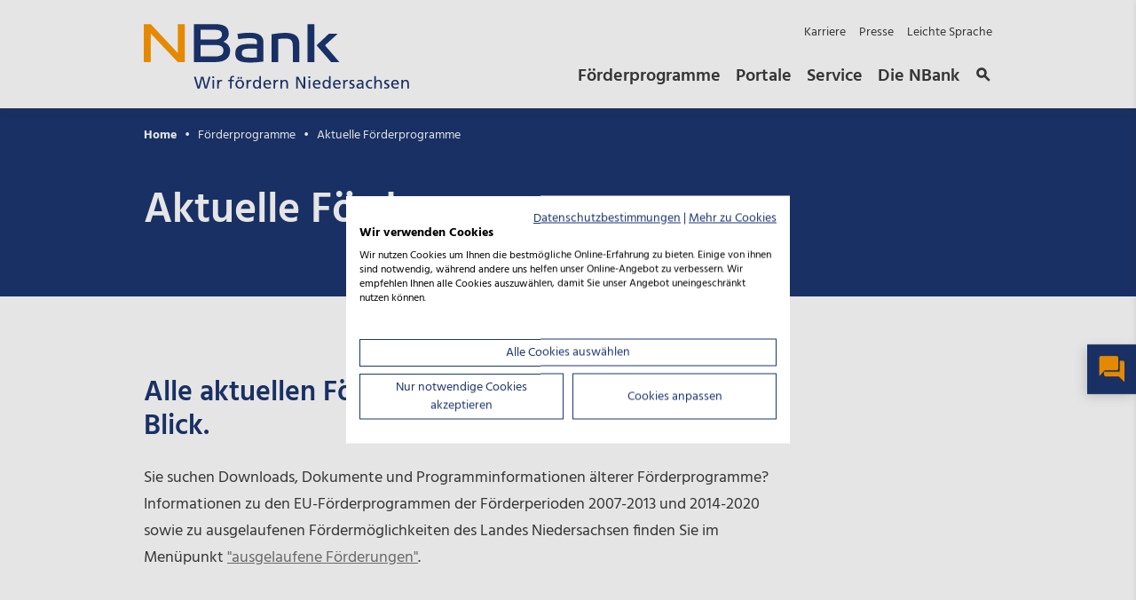

--- FILE ---
content_type: text/html; charset=utf-8
request_url: https://www.nbank.de/F%C3%B6rderprogramme/Aktuelle-F%C3%B6rderprogramme/
body_size: 26171
content:
<!DOCTYPE html> <html lang="de-DE" xmlns="http://www.w3.org/1999/xhtml" xml:lang="de-DE"> <head> <meta charset="utf-8"> <meta name="viewport" content="width=device-width,minimum-scale=1,initial-scale=1"> <meta name="msapplication-TileColor" content="#2d89ef"> <meta name="theme-color" content="#ffffff"> <meta name="language" content="DE" /> <link rel="canonical" href="https://www.nbank.de" > <link rel="alternate" href="https://www.nbank.de" hreflang="de-DE" > <link rel="apple-touch-icon" sizes="180x180" href="/apple-touch-icon.png"> <link rel="icon" type="image/png" sizes="32x32" href="/favicon-32x32.png"> <link rel="icon" type="image/png" sizes="16x16" href="/favicon-16x16.png"> <link rel="manifest" href="/site.webmanifest"> <link rel="mask-icon" href="/safari-pinned-tab.svg" color="#5bbad5">  <title>NBank - Aktuelle Förderprogramme</title> <meta name="title" content="Aktuelle Förderprogramme" />   <meta name="description" content="nbank, nbank kundenportal, n-bank, n bank, nbank hannover, N-Bank, nbank niedersachsen, nbank förderung, nbank förderprogramme" />    <meta name="robots" content="index,follow" />  <meta name="geo.region" content="DE-NI" /> <meta name="geo.placename" content="Hannover" /> <meta name="geo.position" content="52.399005442788614;9.769357490475524" />  <meta name="category.one" content='Förderprogramme' /> <meta name="category.two" content='[]'/> <meta name="category.three" content='[]'/>    <meta property="og:title" content="Aktuelle Förderprogramme" /> <meta property="og:description" content="" /> <meta property="og:locale" content="de_DE" />  <meta property="og:type" content="website" />  <meta property="og:url" content="https://nbank.de/Förderprogramme/Aktuelle-Förderprogramme/" />  <meta property="og:image" content="https://nbank.de/medien/nb-administration/beispielbilder/placeholder-16-9-2_social_media.jpg" /> <meta property="og:image:width" content="-1" /> <meta property="og:image:height" content="-1" /> <meta property="og:image:alt" content="" /> <meta property="og:image:secure_url" content="https://nbank.de/medien/nb-administration/beispielbilder/placeholder-16-9-2_social_media.jpg" /> <meta property="og:image:type" content="" />   <link rel="stylesheet" type="text/css" href="/assets/global/fonts.min.css" media="all"> <link rel="stylesheet" type="text/css" href="/assets/global/vendor.min.css"> <link rel="stylesheet" type="text/css" href="/assets/global/styles.min.css?v=1"> <script src="https://consent.cookiefirst.com/sites/nbank.de-83f45763-4299-43f2-bfb3-4dae55d92250/consent.js" async defer></script> <script src="https://www.youtube.com/iframe_api" data-cookiefirst-category="advertising" async defer></script> <!-- Copyright (c) 2000-2020 etracker GmbH. All rights reserved. --> <!-- This material may not be reproduced, displayed, modified or distributed --> <!-- without the express prior written permission of the copyright holder. --> <!-- etracker tracklet 5.0 --> <script> // var et_pagename = ""; // var et_areas = ""; // var et_tval = 0; // var et_tsale = 0; // var et_tonr = ""; // var et_basket = ""; </script> <script id="_etLoader" data-block-cookies="true" data-respect-dnt="true" data-secure-code="13blSE" src="//static.etracker.com/code/e.js" defer async></script> <!-- etracker tracklet 5.0 end --> <noscript> <link rel="stylesheet" type="text/css" href="/assets/global/styles-noscript.min.css"> </noscript> <meta name="msvalidate.01" content="1E67BB132C3E20651A036D1C716EB356" /> </head> <body data-search=""> <header class="navigation-head"> <div class="grid-container"> <div class="grid-row"> <div class="cell-4 md-9 navigation-head--logo"> <a href="/" aria-label="Zurück zur Startseite"><img src="/assets/logos/nbank-logo-primary-pos.svg" alt="NBank Logo" decoding="async"/></a> <a href="#nav-link-anchor" class="navigation-skip grid-row cell-8 hide-md" role="button" aria-label="Shortcuts überspringen"> Navigation überspringen  <small>Springen Sie sofort zum Anfang der Seite (Für Keyboard-Nutzer)</small>  </a> </div> <div class="cell-8 md-12 hide-md navigation-head--nav-container"> <nav class="navigation-head--shortcuts" aria-label="Shortcuts"> <ul>   <li> <a href="/Über-die-NBank/Karriere/">Karriere</a> </li>    <li> <a href="/Service/Presse/">Presse</a> </li>    <li> <a href="/Über-die-NBank/Leichte-Sprache.html">Leichte Sprache</a> </li>    </ul>  </nav> <nav class="navigation-head--navigation" aria-label="Hauptnavigation"> <ul>     <li> <label for="nbank-navigation-fullscreen" data-nav-id="foerderprogramme">Förderprogramme</label> </li>       <li> <label for="nbank-navigation-fullscreen" data-nav-id="portale">Portale</label> </li>       <li> <label for="nbank-navigation-fullscreen" data-nav-id="service">Service</label> </li>       <li> <label for="nbank-navigation-fullscreen" data-nav-id="ueber_die_nbank">Die NBank</label> </li>     <li><label for=navigation-search-modal><span class="icon-search"></span></label></li>  </ul> </nav> </div>  <div class="cell-1 burger-search-icon show-md"> <label for=navigation-search-modal role="button" title="Öffne Suche" aria-label="Öffne Suche"><span class="icon-search"></span></label> </div>  <div class="cell-2 navigation-head--burger show-md"> <label for="nbank-navigation-fullscreen" role="button" class="iconbox icon-menu" title="Öffne Navigation" aria-label="Öffne Navigation"></label> </div> </div> </div> <span id="nav-link-anchor" style="font-size: 0;"></span> </header>  <!-- MODAL SEARCH /start --> <div class="modal-search"> <input id="navigation-search-modal" class="modal--check" type="checkbox" data-body-no-scroll> <div class="modal-search--container"> <label class="modal-search--backdrop" for="navigation-search-modal"></label> <div class="grid-container"> <div class="grid-row"> <div class="cell-12 md-12 offset-md-0"> <div class="searchbox grid-container"> <label for="navigation-search-modal" class="icon-close" title="Hinweis schließen" aria-label="Hinweis schließen" role="button"></label> <div class="grid-row"> <div class="cell-10 offset-1 lg-10 offset-lg-1 md-12 offset-md-0"> <div class="search-box" > <label for="opensearch-query" id="search-label">Suchbegriff eingeben</label> <input type="text" id="opensearch-query" name="query" placeholder="Suchbegriff eingeben" data-search-url="/Service/Suche/"/> <div id="reset-search" class="close-icon-box hidden"> <span class="icon-close" title="Sucheingabe löschen" aria-label="Sucheingabe löschen" role="button"></span> </div> <div id="go-to-search" class="icon-box"> <span class="icon-search" title="Nach Begriff suchen" aria-label="Nach Begriff suchen" role="button"></span> </div> <div id="opensearch-modal-dropdown" class="opensearch-dropdown-content"></div> </div> </div> </div>  <div id="schnellzugriff" class="grid-row"> <div class="cell-10 offset-1 lg-10 offset-lg-1 md-12 offset-md-0"> <div class="caption">Schnellzugriff</div> <ul class="quick-links">  <li><a class="quick-link" target="_self" href=" https://www.nbank.de/Portale/Kundenportal/">NBank Kundenportal</a></li>  <li><a class="quick-link" target="_self" href="/Förderprogramme/Aktuelle-Förderprogramme/Aufstiegs-BAföG.html">Aufstiegs-BAföG </a></li>  <li><a class="quick-link" target="_self" href="/Förderprogramme/Fokusthemen/Wohnraumförderung/">Wohnraumförderung</a></li>  <li><a class="quick-link" target="_self" href="/Förderprogramme/Ausgelaufene-Förderungen/Digitalbonus.Niedersachsen-innovativ-(ausgelaufen).html">Digitalbonus.Niedersachsen - innovativ</a></li>  <li><a class="quick-link" target="_self" href="/Förderprogramme/Aktuelle-Förderprogramme/Meisterprämie-im-Handwerk.html">Meisterprämie im Handwerk</a></li>  <li><a class="quick-link" target="_self" href="/Förderprogramme/Aktuelle-Förderprogramme/NBank-Investkredit-(NIK).html">NBank Investkredit</a></li>  </ul> </div> </div>  <div id="result-container" class="results grid-row hidden"> <div class="left"> <div class="result-box"> <div class="topline"> <a href="#" class="category-link" data-category-id="Förderprogramme"> <span class="iconbox icon-explore" aria-hidden="true"></span> <span class="caption">Förderprogramme</span> </a> </div> <div id="result-foerderprogramme"> </div> </div> <div class="result-box"> <div class="topline"> <a href="#" class="category-link" data-category-id="Newsroom" data-category2-id="Aktuelles"> <span class="iconbox icon-info" aria-hidden="true"></span> <span class="caption">Aktuelles</span> </a> </div> <div id="result-aktuelles"> </div> </div> </div> <div class="right"> <div class="result-box"> <div class="topline"> <span class="iconbox icon-help" aria-hidden="true"></span> <span class="caption">Suchvorschläge</span> </div> <div id="result-vorschlaege"> </div> </div> </div> </div> </div> </div> </div> </div> </div> </div> <!-- MODAL SEARCH /end -->   <!-- HERO /start --> <section class="hero-breadcrumb">    <article class="content grid-container">   <div class="grid-row"> <div class="cell"> <!-- BREADCRUMB /start --> <nav aria-label="Breadcrumb" class="breadcrumb">  <small> <a href="/" >Home</a> </small>  <small> <a href="/Förderprogramme/Übersicht/" >Förderprogramme</a> </small>  <small> <a href="/Förderprogramme/Aktuelle-Förderprogramme/" aria-current="page">Aktuelle Förderprogramme</a> </small>  </nav> <!-- BREADCRUMB /end --> <h1>Aktuelle Förderprogramme</h1> </div> </div>   </article> </section> <!-- HERO /end -->  <main >     <section class="layout-section   "> <div class="grid-container"> <div class="grid-row"> <div class="cell"> <!-- INTRO /start --> <section class="intro"> <div class="grid-row ">  <div class="cell-9 md-6 sm-12">  <h2>Alle aktuellen Fördermöglichkeiten auf einen Blick.</h2>  <p>Sie suchen Downloads, Dokumente und Programminformationen älterer Förderprogramme?<br>Informationen zu den EU-Förderprogrammen der Förderperioden 2007-2013 und 2014-2020 sowie zu ausgelaufenen Fördermöglichkeiten des Landes Niedersachsen finden Sie im Menüpunkt <a href="/Förderprogramme/Ausgelaufene-Förderungen/" >"ausgelaufene Förderungen"</a>.</p> </div> </div> </section> <!-- INTRO /end --> </div> </div> </div> </section>              <section class="layout-section   bg-grey"> <div class="grid-container"> <div class="grid-row"> <div class="cell"> <!-- SUCHERGEBNIS /start --> <section class="suchergebnis suchergebnis--foerderprogramme foerderfinder-filter foerderfinder-filter-hide" data-type="foerderprogramme" data-show-caption="true" data-url="#" data-url-submit="" data-categories="/data/foerderfinder-foerderfilter.json" id="nbank-unique-element-214858" >  <div class="grid-row suchergebnis--caption"> <div class="cell"> Ihre Suche ergab <span class="suchergebnis--caption-count">alle</span> <strong>Treffer</strong> <!-- für Ihre Suche nach &ldquo;<span class="suchergebnis--caption-term">Suchbegriff</span>&rdquo; --> </div> </div>  <div class="grid-row suchergebnis--filters">  <div class="cell-3 md-12">  <div class="searchbox">   <label for="nbank-unique-element-214859" > <span class="icon-search" aria-hidden="true"></span>  </label>  <input id="nbank-unique-element-214859" type="text" name="" placeholder="Suchbegriff" data-message-onchange="foerder-filter-text"> </div> </div>  <div class="cell-3 md-12">  <select name="audience" data-message="foerder-filter-zielgruppe" data-aria="Zielgruppe wählen"> <option value="">Zielgruppe wählen</option>  </select> </div>  <div class="cell-3 md-12">  <select name="category" data-message="foerder-filter-kategorie" data-aria="Kategorie wählen"> <option value="">Kategorie wählen</option>  </select> </div>  <div class="cell-3 md-12">  <select name="product" data-message="foerder-filter-produkt" data-aria="Produkt wählen"> <option value="">Produkt wählen</option>  </select> </div>  </div> <section class="grid-row suchergebnis--content-grid search-result-list" id="suchergebnis-content-nbank-unique-element-214859">  <div class="cell"> <div class="foerder-result-card" data-audience="Privatpersonen" data-category="Weiterbildung" data-product="Zuschuss"> <a href="/Förderprogramme/Aktuelle-Förderprogramme/Aufstiegs-BAföG.html" target="_self" aria-label="Öffne Förderprogramm Aufstiegs-BAföG (für Maßnahmen ab 01.08.2024)"> <div class="card foerderprogramm"> <div class="card--content"> <div class="card--icon"> <span title="Weiterbildung" class="icon-fp_weiterbildung" aria-hidden="true"></span> <span class="caption">Weiterbildung</span> </div> <h3>Aufstiegs-BAföG (für Maßnahmen ab 01.08.2024)</h3> <p><p>Sie wollen sich fortbilden? Egal ob Meister/in, Erzieher/in, Betriebswirt/in oder Fachkrankenpfleger/in, das sogenannte „Aufstiegs-BAföG“ unterstützt Sie dabei.</p></p> <div class="card--audience">Privatpersonen | Zuschuss</div> </div> </div> </a> </div> </div>  <div class="cell"> <div class="foerder-result-card" data-audience="Unternehmen;Bildungseinrichtungen;Öffentliche Einrichtungen" data-category="Ausbildung" data-product="Zuschuss"> <a href="/Förderprogramme/Aktuelle-Förderprogramme/Ausbildungsverbünde-2.html" target="_self" aria-label="Öffne Förderprogramm Ausbildungsverbünde"> <div class="card foerderprogramm"> <div class="card--content"> <div class="card--icon"> <span title="Ausbildung" class="icon-fp_ausbildung" aria-hidden="true"></span> <span class="caption">Ausbildung</span> </div> <h3>Ausbildungsverbünde </h3> <p><p>Die Förderung unterstützt die Ziele der Nationalen Allianz für Aus- und Weiterbildung. Gleichzeitig wird die im niedersächsischen „Bündnis Duale Berufsausbildung“ verabschiedete Handlungsempfehlung zur Stärkung der Verbundausbildung aufgegriffen.</p></p> <div class="card--audience">Unternehmen, Bildungseinrichtungen, Öffentliche Einrichtungen | Zuschuss</div> </div> </div> </a> </div> </div>  <div class="cell"> <div class="foerder-result-card" data-audience="Unternehmen" data-category="Ausbildung" data-product="Zuschuss"> <a href="/Förderprogramme/Aktuelle-Förderprogramme/Auszubildende-aus-Insolvenzbetrieben.html" target="_self" aria-label="Öffne Förderprogramm Auszubildende aus Insolvenzbetrieben"> <div class="card foerderprogramm"> <div class="card--content"> <div class="card--icon"> <span title="Ausbildung" class="icon-fp_ausbildung" aria-hidden="true"></span> <span class="caption">Ausbildung</span> </div> <h3>Auszubildende aus Insolvenzbetrieben </h3> <p><p>Wenn Sie in Ihrem Betrieb Auszubildende aus Insolvenzbetrieben zur Fortführung ihrer Ausbildung übernehmen bzw. einstellen wollen, unterstützt Sie diese Förderung. Damit soll sichergestellt werden, dass die begonnene Ausbildung erfolgreich abgeschlossen werden kann. Den Auszubildenden wird damit der Weg in den Beruf geebnet. Gleichzeitig wird für Wirtschaft und Betriebe ein Beitrag zur Sicherung des künftigen Fachkräftenachwuchses geleistet.</p></p> <div class="card--audience">Unternehmen | Zuschuss</div> </div> </div> </a> </div> </div>  <div class="cell"> <div class="foerder-result-card" data-audience="Öffentliche Einrichtungen" data-category="Innovation" data-product="Zuschuss"> <a href="/Förderprogramme/Aktuelle-Förderprogramme/Beratung-KMU-zu-Wissens-und-Technologietransfer.html" target="_self" aria-label="Öffne Förderprogramm Beratung KMU zu Wissens- und Technologietransfer"> <div class="card foerderprogramm"> <div class="card--content"> <div class="card--icon"> <span title="Innovation" class="icon-fp_innovation" aria-hidden="true"></span> <span class="caption">Innovation</span> </div> <h3>Beratung KMU zu Wissens- und Technologietransfer</h3> <p><p>Das Land Niedersachsen fördert kommunale Beratungsangebote für kleine und mittlere Unternehmen. Damit werden Unternehmen verstärkt in das Innovationsgeschehen einbezogen und insbesondere der Informationsaustausch und die Zusammenarbeit mit regionalen wissenschaftlichen Einrichtungen angeregt. Gebietskörperschaften und Zusammenschlüsse von Gebietskörperschaften oder von diesen mit der Wirtschaftsförderung beauftragte Einrichtungen in Niedersachsen können gefördert werden.</p></p> <div class="card--audience">Öffentliche Einrichtungen | Zuschuss</div> </div> </div> </a> </div> </div>  <div class="cell"> <div class="foerder-result-card" data-audience="Öffentliche Einrichtungen" data-category="Corona-Sonderprogramme;Ausbildung" data-product="Zuschuss"> <a href="/Förderprogramme/Aktuelle-Förderprogramme/Berufliche-Qualifizierung-Auszubildender-durch-Lehrgänge-der-überbetrieblichen-Berufsausbildung-(ÜLU).html" target="_self" aria-label="Öffne Förderprogramm Berufliche Qualifizierung Auszubildender durch Lehrgänge der überbetrieblichen Berufsausbildung (ÜLU)"> <div class="card foerderprogramm"> <div class="card--content"> <div class="card--icon"> <span title="Corona-Sonderprogramme,Ausbildung" class="icon-keyboardarrow-right" aria-hidden="true"></span> <span class="caption">Corona-Sonderprogramme, Ausbildung</span> </div> <h3>Berufliche Qualifizierung Auszubildender durch Lehrgänge der überbetrieblichen Berufsausbildung (ÜLU)</h3> <p><p>Wenn Sie Träger von Lehrgängen der überbetrieblichen Ausbildung (üA) mit Sitz in Niedersachsen sind, unterstützt Sie dieses Förderprogramm der NBank. Ziel der Förderung ist die Sicherung einer landesweit einheitlich hohen Ausbildungsqualität in Niedersachsen.</p></p> <div class="card--audience">Öffentliche Einrichtungen | Zuschuss</div> </div> </div> </a> </div> </div>  <div class="cell"> <div class="foerder-result-card" data-audience="Unternehmen;Öffentliche Einrichtungen" data-category="Schaffung von Wohnraum;Investition;Infrastruktur;Städtebau;Klima- &amp; Umweltschutz" data-product="Zuschuss"> <a href="/Förderprogramme/Aktuelle-Förderprogramme/Brachflächenrevitalisierung.html" target="_self" aria-label="Öffne Förderprogramm Brachflächenrevitalisierung"> <div class="card foerderprogramm"> <div class="card--content"> <div class="card--icon"> <span title="Schaffung von Wohnraum,Investition,Infrastruktur,Städtebau,Klima- &amp; Umweltschutz" class="icon-keyboardarrow-right" aria-hidden="true"></span> <span class="caption">Schaffung von Wohnraum, Investition, Infrastruktur, Städtebau, Klima- &amp; Umweltschutz</span> </div> <h3>Brachflächenrevitalisierung </h3> <p><p>Diese Förderung unterstützt Investierende und Gebietskörperschaften dabei, ihre Vorhaben zur Revitalisierung von verschmutzten Brachflächen in Niedersachsen umzusetzen. Die Vorhaben dienen dem Schutz der Umwelt sowie der Verminderung der Flächeninanspruchnahme. </p></p> <div class="card--audience">Unternehmen, Öffentliche Einrichtungen | Zuschuss</div> </div> </div> </a> </div> </div>  <div class="cell"> <div class="foerder-result-card" data-audience="Privatpersonen" data-category="Weiterbildung" data-product="Zuschuss"> <a href="/Förderprogramme/Aktuelle-Förderprogramme/Bremische-Aufstiegsfortbildungs-Prämie.html" target="_self" aria-label="Öffne Förderprogramm Bremische Aufstiegsfortbildungs-Prämie"> <div class="card foerderprogramm"> <div class="card--content"> <div class="card--icon"> <span title="Weiterbildung" class="icon-fp_weiterbildung" aria-hidden="true"></span> <span class="caption">Weiterbildung</span> </div> <h3>Bremische Aufstiegsfortbildungs-Prämie</h3> <p><p>Sie haben Ihre Aufstiegsfortbildungsprüfung erfolgreich hinter sich gebracht? Dann lassen Sie sich dafür mit 4.000 Euro belohnen!</p></p> <div class="card--audience">Privatpersonen | Zuschuss</div> </div> </div> </a> </div> </div>  <div class="cell"> <div class="foerder-result-card" data-audience="Unternehmen;Öffentliche Einrichtungen" data-category="Digitalisierung" data-product="Zuschuss"> <a href="/Förderprogramme/Aktuelle-Förderprogramme/Digitalisierung-im-Verkehr.html" target="_self" aria-label="Öffne Förderprogramm Digitalisierung im Verkehr"> <div class="card foerderprogramm"> <div class="card--content"> <div class="card--icon"> <span title="Digitalisierung" class="icon-fp_digitalisierung" aria-hidden="true"></span> <span class="caption">Digitalisierung</span> </div> <h3>Digitalisierung im Verkehr</h3> <p><p>Sie planen den Einsatz für neue mobile Anwendungen im Verkehr oder bieten Möglichkeiten für Informationstools und möchten damit zum Ausbau der digitalen Infrastruktur beitragen? Dann ist diese Förderung genau richtig für Sie.</p></p> <div class="card--audience">Unternehmen, Öffentliche Einrichtungen | Zuschuss</div> </div> </div> </a> </div> </div>  <div class="cell"> <div class="foerder-result-card" data-audience="Privatpersonen" data-category="Modernisierung/Sanierung von Wohnraum;Schaffung von Wohnraum" data-product="Darlehen"> <a href="/Förderprogramme/Aktuelle-Förderprogramme/Eigentumsförderung-(Selbst-genutztes-Wohneigentum).html" target="_self" aria-label="Öffne Förderprogramm Eigentumsförderung (Selbst genutztes Wohneigentum)"> <div class="card foerderprogramm"> <div class="card--content"> <div class="card--icon"> <span title="Modernisierung/Sanierung von Wohnraum,Schaffung von Wohnraum" class="icon-keyboardarrow-right" aria-hidden="true"></span> <span class="caption">Modernisierung/Sanierung von Wohnraum, Schaffung von Wohnraum</span> </div> <h3>Eigentumsförderung (Selbst genutztes Wohneigentum)</h3> <p><p>Wenn Sie selbst genutztes Wohneigentum bauen bzw. erwerben oder ihr selbst genutztes Wohneigentum modernisieren wollen, unterstützt Sie diese Förderung bei verschiedenen Maßnahmen.</p></p> <div class="card--audience">Privatpersonen | Darlehen</div> </div> </div> </a> </div> </div>  <div class="cell"> <div class="foerder-result-card" data-audience="Unternehmen" data-category="Investition" data-product="Zuschuss"> <a href="/Förderprogramme/Aktuelle-Förderprogramme/Einsatz-von-Nachfolgemoderatorinnen-und-Nachfolgemoderatoren.html" target="_self" aria-label="Öffne Förderprogramm Einsatz von Nachfolgemoderatorinnen und Nachfolgemoderatoren"> <div class="card foerderprogramm"> <div class="card--content"> <div class="card--icon"> <span title="Investition" class="icon-fp_investition" aria-hidden="true"></span> <span class="caption">Investition</span> </div> <h3>Einsatz von Nachfolgemoderatorinnen und Nachfolgemoderatoren</h3> <p><p>Wenn Sie als IHK oder HWK Unternehmen bei der Unternehmensnachfolge unterstützen wollen, können Sie eine Nachfolgemoderatorin oder einen Nachfolgemoderator einstellen. Deren Einsatz im Unternehmensnachfolgeprozess als aktive Ansprechperson und Mittler für Übernahmeinteressierte soll dazu beitragen, für möglichst viele vor einer Nachfolgelösung stehende Unternehmen und deren Beschäftigte frühzeitig eine Zukunftsperspektive zu entwickeln und damit Knowhow der Unternehmen sowie Arbeits- und Ausbildungsplätze nachhaltig zu sichern, Frauen und Männer für den Start in die Selbständigkeit zu gewinnen sowie damit das Gründungsklima in Niedersachsen zu stärken.</p></p> <div class="card--audience">Unternehmen | Zuschuss</div> </div> </div> </a> </div> </div>  <div class="cell"> <div class="foerder-result-card" data-audience="Unternehmen;Privatpersonen;Öffentliche Einrichtungen" data-category="Schaffung von Wohnraum;Klima- &amp; Umweltschutz" data-product="Zuschuss"> <a href="/Förderprogramme/Aktuelle-Förderprogramme/Energetisch-hochwertiger-Mietwohnungsneubau-in-Mehrfamilienhäusern.html" target="_self" aria-label="Öffne Förderprogramm Energetisch hochwertiger Mietwohnungsneubau in Mehrfamilienhäusern"> <div class="card foerderprogramm"> <div class="card--content"> <div class="card--icon"> <span title="Schaffung von Wohnraum,Klima- &amp; Umweltschutz" class="icon-keyboardarrow-right" aria-hidden="true"></span> <span class="caption">Schaffung von Wohnraum, Klima- &amp; Umweltschutz</span> </div> <h3>Energetisch hochwertiger Mietwohnungsneubau in Mehrfamilienhäusern</h3> <p><p>Diese Förderung unterstützt Sie beim energetisch hochwertigen Neubau von Mietwohnungen. Wir bieten Ihnen nichtrückzahlbare Zuschüsse & Bewilligung, Auszahlung und Verwaltung der Zuwendungen aus einer Hand.</p></p> <div class="card--audience">Unternehmen, Privatpersonen, Öffentliche Einrichtungen | Zuschuss</div> </div> </div> </a> </div> </div>  <div class="cell"> <div class="foerder-result-card" data-audience="Unternehmen" data-category="Verkehr/Mobilität" data-product="Zuschuss"> <a href="/Förderprogramme/Aktuelle-Förderprogramme/Fahrzeuge-mit-klimaschonenden-und-umweltfreundlicheren-Antriebssystemen-im-ÖPNV.html" target="_self" aria-label="Öffne Förderprogramm Fahrzeuge mit klimaschonenden und umweltfreundlicheren Antriebssystemen im ÖPNV"> <div class="card foerderprogramm"> <div class="card--content"> <div class="card--icon"> <span title="Verkehr/Mobilität" class="icon-fp_verkehr-mobilitat" aria-hidden="true"></span> <span class="caption">Verkehr/Mobilität</span> </div> <h3>Fahrzeuge mit klimaschonenden und umweltfreundlicheren Antriebssystemen im ÖPNV</h3> <p><p>Ziel der Förderung ist, den motorisierten Individualverkehr hin zu einer verstärkten Nutzung von öffentlichen Verkehrsmitteln mit klimaschonenden und umweltfreundlicheren Antriebssystemen zu verschieben. Dafür wird der Einsatz von Omnibussen oder anderen Kraftfahrzeugen mit klimaschonenden und umweltfreundlicheren Antriebssystemen im straßengebundenen öffentlichen Personennahverkehr (ÖPNV) gefördert. Durch die Umlenkung der Pendlerströme auf nachhaltige ÖPNV-Angebote sollen die Umwelt-, Klima- und Verkehrsverhältnisse in den Gemeinden zu einer CO2-neutralen Wirtschaft verbessert werden</p></p> <div class="card--audience">Unternehmen | Zuschuss</div> </div> </div> </a> </div> </div>  <div class="cell"> <div class="foerder-result-card" data-audience="Unternehmen;Öffentliche Einrichtungen" data-category="Verkehr/Mobilität;Investition;Infrastruktur;Klima- &amp; Umweltschutz" data-product="Zuschuss"> <a href="/Förderprogramme/Aktuelle-Förderprogramme/Flexible-Bedienformen.html" target="_self" aria-label="Öffne Förderprogramm Flexible Bedienformen"> <div class="card foerderprogramm"> <div class="card--content"> <div class="card--icon"> <span title="Verkehr/Mobilität,Investition,Infrastruktur,Klima- &amp; Umweltschutz" class="icon-keyboardarrow-right" aria-hidden="true"></span> <span class="caption">Verkehr/Mobilität, Investition, Infrastruktur, Klima- &amp; Umweltschutz</span> </div> <h3>Flexible Bedienformen</h3> <p><p>Ziel der Förderung ist in den Pendler- und Verflechtungsräumen der Städte neue und alternative Angebote im ÖPNV zu schaffen. Der ÖPNV soll so attraktiv gestaltet werden, dass deutlich mehr Menschen ihn für regelmäßige Fahrten nutzen. Dadurch kommt es zu einer Verlagerung des fossilbetriebenen motorisierten Individualverkehrs auf umweltfreundlichere Verkehrsträger. Hierzu sollen Planung und Machbarkeitsstudien sowie die Einrichtung und der Betrieb zusätzlicher Verkehrsangebote, insbesondere von flexiblen Bedienformen wie digital gestützte On-Demand-Verkehre im öffentlichen Verkehr gefördert werden.</p></p> <div class="card--audience">Unternehmen, Öffentliche Einrichtungen | Zuschuss</div> </div> </div> </a> </div> </div>  <div class="cell"> <div class="foerder-result-card" data-audience="Unternehmen;Öffentliche Einrichtungen" data-category="Verkehr/Mobilität;Vernetzungsprojekte;Infrastruktur;Klima- &amp; Umweltschutz" data-product="Zuschuss"> <a href="/Förderprogramme/Aktuelle-Förderprogramme/Förderung-der-Gemeinwohl-Ökonomie.html" target="_self" aria-label="Öffne Förderprogramm Förderung der Gemeinwohl-Ökonomie"> <div class="card foerderprogramm"> <div class="card--content"> <div class="card--icon"> <span title="Verkehr/Mobilität,Vernetzungsprojekte,Infrastruktur,Klima- &amp; Umweltschutz" class="icon-keyboardarrow-right" aria-hidden="true"></span> <span class="caption">Verkehr/Mobilität, Vernetzungsprojekte, Infrastruktur, Klima- &amp; Umweltschutz</span> </div> <h3>Förderung der Gemeinwohl-Ökonomie</h3> <p><p>Wir möchten Sie dabei unterstützen, die Gemeinwohl-Ökonomie in Unternehmen und Kommunen zu stärken. Wenn Sie kleine oder mittlere Unternehmen (KMU) mit Betriebsstätte in Niedersachsen oder niedersächsische Kommunen bei der Erstellung oder Weiterführung ihrer Gemeinwohl-Bilanzen unterstützen wollen, dann bietet die NBank mit diesem Förderprogramm einen Zuschuss aus Landesmitteln</p></p> <div class="card--audience">Unternehmen, Öffentliche Einrichtungen | Zuschuss</div> </div> </div> </a> </div> </div>  <div class="cell"> <div class="foerder-result-card" data-audience="Unternehmen" data-category="Innovation" data-product="Zuschuss"> <a href="/Förderprogramme/Aktuelle-Förderprogramme/Förderung-der-Inanspruchnahme-von-Forschungsinfrastruktur-Innovationsgutscheine/" target="_self" aria-label="Öffne Förderprogramm Förderung der Inanspruchnahme von Forschungsinfrastruktur - Innovationsgutschein"> <div class="card foerderprogramm"> <div class="card--content"> <div class="card--icon"> <span title="Innovation" class="icon-fp_innovation" aria-hidden="true"></span> <span class="caption">Innovation</span> </div> <h3>Förderung der Inanspruchnahme von Forschungsinfrastruktur - Innovationsgutschein</h3> <p><p>Ziel der Förderung ist es, kleinen und mittleren Unternehmen der gewerblichen Wirtschaft den Zugang zu Forschungsinfrastruktur zu ermöglichen, um die Entwicklung verbesserter oder neuer Produkte, Produktionsverfahren oder Dienstleistungen voranzutreiben.</p></p> <div class="card--audience">Unternehmen | Zuschuss</div> </div> </div> </a> </div> </div>  <div class="cell"> <div class="foerder-result-card" data-audience="Unternehmen;Öffentliche Einrichtungen" data-category="Gründung &amp; Start-Up-Förderung;Innovation" data-product="Zuschuss"> <a href="/Förderprogramme/Aktuelle-Förderprogramme/Förderung-von-Hightech-Inkubatoren-Akzeleratoren-„HTI“/" target="_self" aria-label="Öffne Förderprogramm Förderung von Hightech-Inkubatoren/Akzeleratoren „HTI“"> <div class="card foerderprogramm"> <div class="card--content"> <div class="card--icon"> <span title="Gründung &amp; Start-Up-Förderung,Innovation" class="icon-keyboardarrow-right" aria-hidden="true"></span> <span class="caption">Gründung &amp; Start-Up-Förderung, Innovation</span> </div> <h3>Förderung von Hightech-Inkubatoren/Akzeleratoren „HTI“</h3> <p><p>Das Ziel der Förderung besteht darin, innovative Gründungen (Start-ups) im Hightech-Segment in Niedersachsen zu unterstützen und ihre Entwicklung zu beschleunigen. Durch die Förderung sollen Hightech-Ideen in marktfähige Innovationen und erfolgreiche Start-ups verwandelt werden. Gleichzeitig werden Start-ups während der Gründungsphase begleitet und bereits bestehende Start-ups gezielt akzeleriert. Diese Unterstützung leistet einen wichtigen Beitrag zum nachhaltigen Wachstum der niedersächsischen Wirtschaft, indem sie Start-ups hilft, kritische Entwicklungsphasen erfolgreich zu meistern.</p></p> <div class="card--audience">Unternehmen, Öffentliche Einrichtungen | Zuschuss</div> </div> </div> </a> </div> </div>  <div class="cell"> <div class="foerder-result-card" data-audience="Unternehmen" data-category="Gründung &amp; Start-Up-Förderung" data-product="Zuschuss"> <a href="/Förderprogramme/Aktuelle-Förderprogramme/Förderung-von-in-Hightech-Inkubatoren-Akzeleratoren-betreuten-Start-ups-„HTI-Start-ups“.html" target="_self" aria-label="Öffne Förderprogramm Förderung von in Hightech Inkubatoren/Akzeleratoren betreuten Start-ups „HTI-Start-ups“"> <div class="card foerderprogramm"> <div class="card--content"> <div class="card--icon"> <span title="Gründung &amp; Start-Up-Förderung" class="icon-fp_grundung-startup-forderung" aria-hidden="true"></span> <span class="caption">Gründung &amp; Start-Up-Förderung</span> </div> <h3>Förderung von in Hightech Inkubatoren/Akzeleratoren betreuten Start-ups „HTI-Start-ups“</h3> <p><p>Ziel der Förderung ist es, Unternehmensneugründungen im Hightech-Segment bereits in einer frühen Entwicklungsphase bei der erfolgreichen Entwicklung zu unterstützen und dadurch zu befähigen, die Finanzierungsreife für Investorinnen und Investoren zu erlangen. Unternehmensneugründungen im Hightech-Segment bieten ein hohes Wertschöpfungspotential und treiben die Transformation der Wirtschaft und die Wettbewerbsfähigkeit von kleinsten, kleinen und mittleren Unternehmen (KMU) maßgeblich voran. Zudem wird mit der Förderung die Unterstützung der Entwicklung oder die Herstellung kritischer Technologien gestärkt.</p></p> <div class="card--audience">Unternehmen | Zuschuss</div> </div> </div> </a> </div> </div>  <div class="cell"> <div class="foerder-result-card" data-audience="Unternehmen;Öffentliche Einrichtungen" data-category="Gründung &amp; Start-Up-Förderung;Existenzgründung" data-product="Zuschuss"> <a href="/Förderprogramme/Aktuelle-Förderprogramme/Förderung-von-Startup-Zentren-2.html" target="_self" aria-label="Öffne Förderprogramm Förderung von Start-up-Zentren"> <div class="card foerderprogramm"> <div class="card--content"> <div class="card--icon"> <span title="Gründung &amp; Start-Up-Förderung,Existenzgründung" class="icon-keyboardarrow-right" aria-hidden="true"></span> <span class="caption">Gründung &amp; Start-Up-Förderung, Existenzgründung</span> </div> <h3>Förderung von Start-up-Zentren</h3> <p><p>Sie betreiben ein Startup-Zentrum und unterstützen damit Startups durch Coaching und Intensivbetreuung in der Gründungs- und Seedphase? 
Die Förderung trägt dazu bei, dass Startups in der Frühphase bei ihrer unternehmerischen Entwicklung und Professionalisierung und bei der Skalierung ihrer Produkte und Dienstleistungen sowie beim Aufbau unternehmerischer Strukturen. </p></p> <div class="card--audience">Unternehmen, Öffentliche Einrichtungen | Zuschuss</div> </div> </div> </a> </div> </div>  <div class="cell"> <div class="foerder-result-card" data-audience="Unternehmen" data-category="Gründung &amp; Start-Up-Förderung;Existenzgründung" data-product="Zuschuss"> <a href="/Förderprogramme/Aktuelle-Förderprogramme/Förderung-von-Unternehmensberatungen-für-KMU.html" target="_self" aria-label="Öffne Förderprogramm Förderung von Unternehmensberatungen für KMU"> <div class="card foerderprogramm"> <div class="card--content"> <div class="card--icon"> <span title="Gründung &amp; Start-Up-Förderung,Existenzgründung" class="icon-keyboardarrow-right" aria-hidden="true"></span> <span class="caption">Gründung &amp; Start-Up-Förderung, Existenzgründung</span> </div> <h3>Förderung von Unternehmensberatungen für KMU</h3> <p><p>Wenn Sie als kleines oder mittleres Unternehmen (KMU) sowie Angehörige der Freien Berufe Ihre Start- oder Festigungsphase professionell begleiten lassen wollen, können Sie über dieses Programm anteilig die Kosten für eine Unternehmensberatung erstattet bekommen. Das Programm "Förderung von Unternehmensberatungen für KMU" des Bundesministeriums für Wirtschaft und Klimaschutz (BMWK) hat das Ziel, die Leistungs- und Wettbewerbsfähigkeit sowie die Beschäftigungs- und Anpassungsfähigkeit von KMU auf der Grundlage der Hilfe zur Selbsthilfe zu erhöhen. </p></p> <div class="card--audience">Unternehmen | Zuschuss</div> </div> </div> </a> </div> </div>  <div class="cell"> <div class="foerder-result-card" data-audience="Öffentliche Einrichtungen" data-category="Infrastruktur;Städtebau" data-product="Zuschuss"> <a href="/Förderprogramme/Aktuelle-Förderprogramme/Gemeinwesenarbeit-und-Quartiersmanagement-Gute-Nachbarschaft.html" target="_self" aria-label="Öffne Förderprogramm Gemeinwesenarbeit und Quartiersmanagement - Gute Nachbarschaft"> <div class="card foerderprogramm"> <div class="card--content"> <div class="card--icon"> <span title="Infrastruktur,Städtebau" class="icon-keyboardarrow-right" aria-hidden="true"></span> <span class="caption">Infrastruktur, Städtebau</span> </div> <h3>Gemeinwesenarbeit und Quartiersmanagement - Gute Nachbarschaft</h3> <p><p>Mit dieser Landesförderung sollen in der Stadtentwicklung innovative Projekte zur Stärkung der Integration und Teilhabe finanziell unterstützt werden.</p></p> <div class="card--audience">Öffentliche Einrichtungen | Zuschuss</div> </div> </div> </a> </div> </div>  <div class="cell"> <div class="foerder-result-card" data-audience="Öffentliche Einrichtungen" data-category="Digitalisierung" data-product="Zuschuss"> <a href="/Förderprogramme/Aktuelle-Förderprogramme/Giganetzausbau-in-Grauen-Flecken-in-Niedersachen-2.0.html" target="_self" aria-label="Öffne Förderprogramm Giganetzausbau und Lückenschluss in Grauen Flecken in Niedersachsen 2.0"> <div class="card foerderprogramm"> <div class="card--content"> <div class="card--icon"> <span title="Digitalisierung" class="icon-fp_digitalisierung" aria-hidden="true"></span> <span class="caption">Digitalisierung</span> </div> <h3>Giganetzausbau und Lückenschluss in Grauen Flecken in Niedersachsen 2.0</h3> <p><p>Vorrangig als Landkreis, kreisfreie Stadt, Region Hannover sowie deren kommunalen Zweckverbänden und Unternehmen in ausschließlicher öffentlicher Trägerschaft können Sie eine Förderung zur Schaffung von gigabitfähigen Netzen in sog. Grauen Flecken in Niedersachsen erhalten. Der Zweck dieser Förderung ist die Unterstützung eines effektiven und technologieneutralen Breitbandausbaus zur Erreichung eines nachhaltigen und hochleistungsfähigen Gigabitnetzes.</p></p> <div class="card--audience">Öffentliche Einrichtungen | Zuschuss</div> </div> </div> </a> </div> </div>  <div class="cell"> <div class="foerder-result-card" data-audience="Bildungseinrichtungen" data-category="Ausbildung;Integration;Weiterbildung" data-product="Zuschuss"> <a href="/Förderprogramme/Aktuelle-Förderprogramme/Grundbildung-bei-Erwachsenen.html" target="_self" aria-label="Öffne Förderprogramm Grundbildung bei Erwachsenen"> <div class="card foerderprogramm"> <div class="card--content"> <div class="card--icon"> <span title="Ausbildung,Integration,Weiterbildung" class="icon-keyboardarrow-right" aria-hidden="true"></span> <span class="caption">Ausbildung, Integration, Weiterbildung</span> </div> <h3>Grundbildung bei Erwachsenen</h3> <p><p>Sie möchten einen Beitrag zur Verbesserung der sozialen sowie beruflichen Integration und Teilhabe von Personen mit geringer Literalität leisten? Mit dieser Förderung unterstützt die NBank Sie dabei, die geringe Literalität bei Erwachsenen durch geeignete Projekte zu reduzieren.</p></p> <div class="card--audience">Bildungseinrichtungen | Zuschuss</div> </div> </div> </a> </div> </div>  <div class="cell"> <div class="foerder-result-card" data-audience="Unternehmen" data-category="Existenzgründung;Investition" data-product="Zuschuss"> <a href="/Förderprogramme/Aktuelle-Förderprogramme/Gründungsprämie-im-niedersächsischen-Handwerk.html" target="_self" aria-label="Öffne Förderprogramm Gründungsprämie im niedersächsischen Handwerk"> <div class="card foerderprogramm"> <div class="card--content"> <div class="card--icon"> <span title="Existenzgründung,Investition" class="icon-keyboardarrow-right" aria-hidden="true"></span> <span class="caption">Existenzgründung, Investition</span> </div> <h3>Gründungsprämie im niedersächsischen Handwerk</h3> <p><p>Als kleines oder mittleres Unternehmen (KMU) im Meister-Handwerk können Sie bei Existenzgründung, Unternehmensnachfolge oder tätige Beteiligung einen Zuschuss zur Schaffung eines neuen, unbefristeten, sozialversicherungspflichtigen Arbeitsplatzes in Vollzeit erhalten. Ziel der Förderung ist es, die wirtschaftliche Basis von KMU nachhaltig zu sichern und ihre Position am Markt zu stärken sowie zu erweitern.</p></p> <div class="card--audience">Unternehmen | Zuschuss</div> </div> </div> </a> </div> </div>  <div class="cell"> <div class="foerder-result-card" data-audience="Privatpersonen" data-category="Gründung &amp; Start-Up-Förderung;Existenzgründung" data-product="Zuschuss"> <a href="/Förderprogramme/Aktuelle-Förderprogramme/Gründungsstipendium.html" target="_self" aria-label="Öffne Förderprogramm Gründungsstipendium"> <div class="card foerderprogramm"> <div class="card--content"> <div class="card--icon"> <span title="Gründung &amp; Start-Up-Förderung,Existenzgründung" class="icon-keyboardarrow-right" aria-hidden="true"></span> <span class="caption">Gründung &amp; Start-Up-Förderung, Existenzgründung</span> </div> <h3>Gründungsstipendium</h3> <p><p>Sie haben eine innovative, digitale oder wissensorientierte Idee, möchten in Niedersachsen gründen, doch Ihnen fehlen die finanziellen Mittel? Das Gründungsstipendium unterstützt Sie in der Pre-Seed und Seed-Phase.</p></p> <div class="card--audience">Privatpersonen | Zuschuss</div> </div> </div> </a> </div> </div>  <div class="cell"> <div class="foerder-result-card" data-audience="Unternehmen" data-category="Corona-Sonderprogramme" data-product="Zuschuss"> <a href="/Förderprogramme/Aktuelle-Förderprogramme/Hilfe-zur-Kompensation-entfallener-passiver-Kofinanzierung.html" target="_self" aria-label="Öffne Förderprogramm Hilfe zur Kompensation entfallener passiver Kofinanzierung"> <div class="card foerderprogramm"> <div class="card--content"> <div class="card--icon"> <span title="Corona-Sonderprogramme" class="icon-fp_corona" aria-hidden="true"></span> <span class="caption">Corona-Sonderprogramme</span> </div> <h3>Hilfe zur Kompensation entfallener passiver Kofinanzierung</h3> <p><p>Sie durften zum Stichtag 16.03.2020 ein ESF gefördertes Projekt nicht planmäßig durchführen oder mussten es vorzeitig beenden und der dadurch entstandene Wegfall der passiven Kofinanzierungsbestandteile führt bzw. führte zu einer Deckungslücke in der Gesamtfinanzierung?
 Mithilfe der Förderung der NBank „Hilfe zur Kompensation entfallener passiver Kofinanzierung“ kann diese Finanzierungslücke unter Berücksichtigung der EU-Interventionssätze anteilig gedeckt werden.</p></p> <div class="card--audience">Unternehmen | Zuschuss</div> </div> </div> </a> </div> </div>  <div class="cell"> <div class="foerder-result-card" data-audience="Unternehmen" data-category="Innovation" data-product="Zuschuss"> <a href="/Förderprogramme/Aktuelle-Förderprogramme/Horizont-Impuls/" target="_self" aria-label="Öffne Förderprogramm Horizont Impuls"> <div class="card foerderprogramm"> <div class="card--content"> <div class="card--icon"> <span title="Innovation" class="icon-fp_innovation" aria-hidden="true"></span> <span class="caption">Innovation</span> </div> <h3>Horizont Impuls</h3> <p><p>Sie möchten am Forschungsrahmenprogramm der EU „Horizont Europa“ teilnehmen? Wir bieten kleinen und mittleren Unternehmen (KMU) die Möglichkeit, die Erstellung von Projektanträgen in den Säulen 2 „Globale Herausforderungen und industrielle Wettbewerbsfähigkeit Europas“ und 3 „Innovatives Europa“ durch externe Dienstleistungen finanziell zu unterstützen. </p></p> <div class="card--audience">Unternehmen | Zuschuss</div> </div> </div> </a> </div> </div>  <div class="cell"> <div class="foerder-result-card" data-audience="Bildungseinrichtungen;Öffentliche Einrichtungen" data-category="Inklusion" data-product="Zuschuss"> <a href="/Förderprogramme/Aktuelle-Förderprogramme/Inklusion-durch-Bildung-und-Teilhabe.html" target="_self" aria-label="Öffne Förderprogramm Inklusion durch Bildung und Teilhabe"> <div class="card foerderprogramm"> <div class="card--content"> <div class="card--icon"> <span title="Inklusion" class="icon-fp_inklusion" aria-hidden="true"></span> <span class="caption">Inklusion</span> </div> <h3>Inklusion durch Bildung und Teilhabe</h3> <p><p>Sie wollen in Ihrer Kommune oder in Ihrem Landkreis in Niedersachsen Bildung inklusiv gestalten? Mit dieser Förderung unterstützt die NBank Sie dabei. Wir fördern Projekte, die die Rahmenbedingungen für eine bestmögliche Bildungsbeteiligung aller Kinder und Jugendlichen verbessern.</p></p> <div class="card--audience">Bildungseinrichtungen, Öffentliche Einrichtungen | Zuschuss</div> </div> </div> </a> </div> </div>  <div class="cell"> <div class="foerder-result-card" data-audience="Unternehmen" data-category="Inklusion" data-product="Zuschuss"> <a href="/Förderprogramme/Aktuelle-Förderprogramme/Inklusionsbetriebe.html" target="_self" aria-label="Öffne Förderprogramm Inklusionsbetriebe"> <div class="card foerderprogramm"> <div class="card--content"> <div class="card--icon"> <span title="Inklusion" class="icon-fp_inklusion" aria-hidden="true"></span> <span class="caption">Inklusion</span> </div> <h3>Inklusionsbetriebe</h3> <p><p>Wenn Sie mit der Gründung bzw. Erweiterung Ihres Unternehmens für schwerbehinderte Menschen neue Arbeitsplätze schaffen wollen, könnte die Förderung als Inklusionsbetrieb für Sie interessant sein.</p></p> <div class="card--audience">Unternehmen | Zuschuss</div> </div> </div> </a> </div> </div>  <div class="cell"> <div class="foerder-result-card" data-audience="Unternehmen" data-category="Gründung &amp; Start-Up-Förderung" data-product="Darlehen"> <a href="/Förderprogramme/Aktuelle-Förderprogramme/InnoGrowth-Niedersachsen.html" target="_self" aria-label="Öffne Förderprogramm InnoGrowth Niedersachsen"> <div class="card foerderprogramm"> <div class="card--content"> <div class="card--icon"> <span title="Gründung &amp; Start-Up-Förderung" class="icon-fp_grundung-startup-forderung" aria-hidden="true"></span> <span class="caption">Gründung &amp; Start-Up-Förderung</span> </div> <h3>InnoGrowth Niedersachsen</h3> <p><p>Sie möchten als Intermediär einem Unternehmen Eigenkapital oder eigenkapitalähnliche Mittel anbieten? Ihr Zielunternehmen ist ein Start-up und/oder ein kleines wachstumsorientiertes mittelständisches Unternehmen mit einem innovativen (z.B. ökologischen, digitalen oder sozialen) Geschäftsmodell? Dann ist diese Förderung genau das Richtige für Sie.</p></p> <div class="card--audience">Unternehmen | Darlehen</div> </div> </div> </a> </div> </div>  <div class="cell"> <div class="foerder-result-card" data-audience="Unternehmen;Öffentliche Einrichtungen" data-category="Gründung &amp; Start-Up-Förderung;Klima- &amp; Umweltschutz;Innovation" data-product="Zuschuss"> <a href="/Förderprogramme/Aktuelle-Förderprogramme/Innovation-durch-Hochschulen-und-Forschungseinrichtungen.html" target="_self" aria-label="Öffne Förderprogramm Innovation durch Hochschulen und Forschungseinrichtungen"> <div class="card foerderprogramm"> <div class="card--content"> <div class="card--icon"> <span title="Gründung &amp; Start-Up-Förderung,Klima- &amp; Umweltschutz,Innovation" class="icon-keyboardarrow-right" aria-hidden="true"></span> <span class="caption">Gründung &amp; Start-Up-Förderung, Klima- &amp; Umweltschutz, Innovation</span> </div> <h3>Innovation durch Hochschulen und Forschungseinrichtungen</h3> <p><p>Sie sind eine Fachhochschule, Universität oder außeruniversitäre Forschungseinrich-tung und wollen eine Forschungsinfrastruktur aufbauen oder erweitern? Sie wollen ein innovatives (anwendungsorientiertes) Kooperationsprojekt mit (einem) regiona-len Unternehmen durchführen, mit anderen Einrichtungen interdisziplinär in einem Innovationsverbund an entsprechenden Forschungsthemen arbeiten oder Angebote der Gründungsberatung sowie des Wissens- und Technologietransfers intensivie-ren? Sie wollen in Innovationen für Klimaschutz und Moore investieren? Dann kön-nen Sie hierfür einen Zuschuss bei der NBank beantragen.</p></p> <div class="card--audience">Unternehmen, Öffentliche Einrichtungen | Zuschuss</div> </div> </div> </a> </div> </div>  <div class="cell"> <div class="foerder-result-card" data-audience="Unternehmen;Öffentliche Einrichtungen" data-category="Innovation" data-product="Zuschuss"> <a href="/Förderprogramme/Aktuelle-Förderprogramme/Innovationsförderprogramm-für-Forschung-und-Entwicklung-in-Unternehmen-(IFP).html" target="_self" aria-label="Öffne Förderprogramm Innovationsförderprogramm für Forschung und Entwicklung in Unternehmen (IFP)"> <div class="card foerderprogramm"> <div class="card--content"> <div class="card--icon"> <span title="Innovation" class="icon-fp_innovation" aria-hidden="true"></span> <span class="caption">Innovation</span> </div> <h3>Innovationsförderprogramm für Forschung und Entwicklung in Unternehmen (IFP)</h3> <p><p>Sie möchten ein Forschungs- und/oder Entwicklungsvorhaben in Ihrem Unterneh-men durchführen? Das IFP bietet Anreize, neue vermarktbare Produkte, Produkti-onsverfahren oder Dienstleistungen, die eine deutschlandweite Neuheit darstellen, zu entwickeln. Die innovativen Vorhaben sollen dazu beitragen, die Marktchancen kleiner und mittlerer Unternehmen (KMU) sowie kleiner Unternehmen mit mittelgro-ßer Marktkapitalisierung zu verbessern. Dabei soll sowohl die Zusammenarbeit mit Forschungseinrichtungen als auch die Zusammenarbeit mit anderen Unternehmen intensiviert werden.</p></p> <div class="card--audience">Unternehmen, Öffentliche Einrichtungen | Zuschuss</div> </div> </div> </a> </div> </div>  <div class="cell"> <div class="foerder-result-card" data-audience="Unternehmen;Öffentliche Einrichtungen" data-category="Innovation" data-product="Zuschuss"> <a href="/Förderprogramme/Aktuelle-Förderprogramme/Innovationsnetzwerke.html" target="_self" aria-label="Öffne Förderprogramm Innovationsnetzwerke"> <div class="card foerderprogramm"> <div class="card--content"> <div class="card--icon"> <span title="Innovation" class="icon-fp_innovation" aria-hidden="true"></span> <span class="caption">Innovation</span> </div> <h3>Innovationsnetzwerke </h3> <p><p>Leistungsfähige Innovationsnetzwerke können die Innovationskraft sowie die Wettbewerbsfähigkeit insbesondere kleiner und mittlerer Unternehmen (KMU) verbessern. Durch die Qualifizierung der Netzwerke, sollen die Wissensbildung und der Wissens- und Technologietransfer gestärkt sowie die intensive Zusammenarbeit der Wirtschaft untereinander und mit der Wissenschaft ausgebaut und dadurch die Regionen auf Grundlage ihrer jeweiligen regionalen Stärken unterstützt werden.</p></p> <div class="card--audience">Unternehmen, Öffentliche Einrichtungen | Zuschuss</div> </div> </div> </a> </div> </div>  <div class="cell"> <div class="foerder-result-card" data-audience="Bildungseinrichtungen;Öffentliche Einrichtungen" data-category="Ausbildung" data-product="Zuschuss"> <a href="/Förderprogramme/Aktuelle-Förderprogramme/Innovative-Bildungsprojekte-der-beruflichen-Erstausbildung.html" target="_self" aria-label="Öffne Förderprogramm Innovative Bildungsprojekte der beruflichen Erstausbildung"> <div class="card foerderprogramm"> <div class="card--content"> <div class="card--icon"> <span title="Ausbildung" class="icon-fp_ausbildung" aria-hidden="true"></span> <span class="caption">Ausbildung</span> </div> <h3>Innovative Bildungsprojekte der beruflichen Erstausbildung</h3> <p><p>Sie haben innovative Ideen zur Verbesserung des Übergangs von der Schule in den Beruf? Sie entwickeln neue Ansätze und Konzepte zur Bewältigung der Schwelle in die Beschäftigung? Sie arbeiten an interessanten bildungspolitischen Neuerungen in Bezug auf die berufliche Bildung? Dann könnte dieses Förderangebot unterstützen.</p></p> <div class="card--audience">Bildungseinrichtungen, Öffentliche Einrichtungen | Zuschuss</div> </div> </div> </a> </div> </div>  <div class="cell"> <div class="foerder-result-card" data-audience="Unternehmen" data-category="Verkehr/Mobilität" data-product="Zuschuss"> <a href="/Förderprogramme/Aktuelle-Förderprogramme/Intermodale-Logistikknoten.html" target="_self" aria-label="Öffne Förderprogramm Intermodale Logistikknoten"> <div class="card foerderprogramm"> <div class="card--content"> <div class="card--icon"> <span title="Verkehr/Mobilität" class="icon-fp_verkehr-mobilitat" aria-hidden="true"></span> <span class="caption">Verkehr/Mobilität</span> </div> <h3>Intermodale Logistikknoten</h3> <p><p>Sie wollen Güterverkehrszentren oder Binnenhäfen infrastrukturell oder technologisch weiterentwickeln oder neue Logistikkonzepte entwickeln? Die Förderung soll dazu beitragen, den zunehmenden Güterverkehr nachhaltiger, umweltfreundlicher und effizienter zu bewältigen und die Wettbewerbsfähigkeit der Unternehmen zu stärken.</p></p> <div class="card--audience">Unternehmen | Zuschuss</div> </div> </div> </a> </div> </div>  <div class="cell"> <div class="foerder-result-card" data-audience="Privatpersonen;Bildungseinrichtungen;Öffentliche Einrichtungen" data-category="Klima- &amp; Umweltschutz" data-product="Zuschuss"> <a href="/Förderprogramme/Aktuelle-Förderprogramme/Jugendklimawettbewerb.html" target="_self" aria-label="Öffne Förderprogramm Jugendklimawettbewerb"> <div class="card foerderprogramm"> <div class="card--content"> <div class="card--icon"> <span title="Klima- &amp; Umweltschutz" class="icon-fp_klimaschutz" aria-hidden="true"></span> <span class="caption">Klima- &amp; Umweltschutz</span> </div> <h3>Jugendklimawettbewerb</h3> <p><p>Ihr möchtet einen Beitrag zum Klimaschutz leisten und habt eine gute Idee wie Ihr das in die Tat umsetzen könnt. Wir bieten Euch dazu eine passende Förderung. Im Rahmen eines Wettbewerbs könnt Ihr Eure Ideen vorstellen und wenn Ihr gewinnt, diese auch umsetzen. </p></p> <div class="card--audience">Privatpersonen, Bildungseinrichtungen, Öffentliche Einrichtungen | Zuschuss</div> </div> </div> </a> </div> </div>  <div class="cell"> <div class="foerder-result-card" data-audience="Bildungseinrichtungen;Öffentliche Einrichtungen" data-category="Integration" data-product="Zuschuss"> <a href="/Förderprogramme/Aktuelle-Förderprogramme/Jugendwerkstätten.html" target="_self" aria-label="Öffne Förderprogramm Jugendwerkstätten"> <div class="card foerderprogramm"> <div class="card--content"> <div class="card--icon"> <span title="Integration" class="icon-fp_inklusion" aria-hidden="true"></span> <span class="caption">Integration</span> </div> <h3>Jugendwerkstätten</h3> <p><p>In Jugendwerkstätten werden junge Menschen mit beruflichen Eingliederungshemmnissen und besonderem sozialpädagogischen Förderbedarf persönlich stabilisiert, sozial integriert und durch betriebsnahe Qualifizierung auf eine Ausbildung oder Beschäftigung vorbereitet.</p></p> <div class="card--audience">Bildungseinrichtungen, Öffentliche Einrichtungen | Zuschuss</div> </div> </div> </a> </div> </div>  <div class="cell"> <div class="foerder-result-card" data-audience="Unternehmen;Privatpersonen;Öffentliche Einrichtungen" data-category="Schaffung von Wohnraum" data-product="Darlehen"> <a href="/Förderprogramme/Aktuelle-Förderprogramme/Junges-Wohnen-(Wohnheimplätze-für-Studierende-und-Auszubildende).html" target="_self" aria-label="Öffne Förderprogramm Junges Wohnen (Wohnheimplätze für Studierende und Auszubildende)"> <div class="card foerderprogramm"> <div class="card--content"> <div class="card--icon"> <span title="Schaffung von Wohnraum" class="icon-fp_schaffung-wohnraum" aria-hidden="true"></span> <span class="caption">Schaffung von Wohnraum</span> </div> <h3>Junges Wohnen (Wohnheimplätze für Studierende und Auszubildende)</h3> <p><p>Diese Förderung unterstützt Sie bei der Schaffung von Mietwohnraum für Studierende an Hochschulstandorten in Niedersachsen.</p></p> <div class="card--audience">Unternehmen, Privatpersonen, Öffentliche Einrichtungen | Darlehen</div> </div> </div> </a> </div> </div>  <div class="cell"> <div class="foerder-result-card" data-audience="Unternehmen;Bildungseinrichtungen;Öffentliche Einrichtungen" data-category="Investition;Klima- &amp; Umweltschutz;Innovation" data-product="Zuschuss"> <a href="/Förderprogramme/Aktuelle-Förderprogramme/Klimaschutz-und-Energieeffizienz.html" target="_self" aria-label="Öffne Förderprogramm Klimaschutz und Energieeffizienz"> <div class="card foerderprogramm"> <div class="card--content"> <div class="card--icon"> <span title="Investition,Klima- &amp; Umweltschutz,Innovation" class="icon-keyboardarrow-right" aria-hidden="true"></span> <span class="caption">Investition, Klima- &amp; Umweltschutz, Innovation</span> </div> <h3>Klimaschutz und Energieeffizienz</h3> <p><p>Als Unternehmen, öffentliche/r Träger/in oder Kultureinrichtung wollen Sie einen Beitrag zum Klimaschutz und der Energieeinsparung leisten? Dann können Sie hierfür einen Zuschuss bei der NBank beantragen. Die Förderung soll einen Beitrag leisten zum Ziel der Klimaneutralität in Niedersachsen. Zu diesem Zweck sollen sowohl Treibhausgasemissionen und der Energieverbrauch von bestehenden betrieblichen Prozessen als auch von öffentlichen und betrieblichen Gebäuden gesenkt werden.</p></p> <div class="card--audience">Unternehmen, Bildungseinrichtungen, Öffentliche Einrichtungen | Zuschuss</div> </div> </div> </a> </div> </div>  <div class="cell"> <div class="foerder-result-card" data-audience="Öffentliche Einrichtungen" data-category="Investition;Infrastruktur" data-product="Darlehen"> <a href="/Förderprogramme/Aktuelle-Förderprogramme/Kommunaler-Infrastrukturkredit-Niedersachsen.html" target="_self" aria-label="Öffne Förderprogramm Kommunaler Infrastrukturkredit Niedersachsen"> <div class="card foerderprogramm"> <div class="card--content"> <div class="card--icon"> <span title="Investition,Infrastruktur" class="icon-keyboardarrow-right" aria-hidden="true"></span> <span class="caption">Investition, Infrastruktur</span> </div> <h3>Kommunaler Infrastrukturkredit Niedersachsen</h3> <p><p>Wenn Sie als niedersächsische Kommune Investitionen in die kommunale und soziale Infrastruktur planen, sprechen Sie uns an. Die NBank vergibt zinsgünstige und langfristige Kredite zur Finanzierung von kommunalen Infrastrukturvorhaben. </p></p> <div class="card--audience">Öffentliche Einrichtungen | Darlehen</div> </div> </div> </a> </div> </div>  <div class="cell"> <div class="foerder-result-card" data-audience="Öffentliche Einrichtungen" data-category="Klima- &amp; Umweltschutz" data-product="Zuschuss"> <a href="/Förderprogramme/Aktuelle-Förderprogramme/Kommunale-Starkregenvorsorgekonzepte/" target="_self" aria-label="Öffne Förderprogramm Kommunale Starkregenvorsorgekonzepte"> <div class="card foerderprogramm"> <div class="card--content"> <div class="card--icon"> <span title="Klima- &amp; Umweltschutz" class="icon-fp_klimaschutz" aria-hidden="true"></span> <span class="caption">Klima- &amp; Umweltschutz</span> </div> <h3>Kommunale Starkregenvorsorgekonzepte</h3> <p><p>Das Programm fördert Konzepte zur kommunalen Starkregenvorsorge.</p></p> <div class="card--audience">Öffentliche Einrichtungen | Zuschuss</div> </div> </div> </a> </div> </div>  <div class="cell"> <div class="foerder-result-card" data-audience="Unternehmen;Privatpersonen" data-category="Modernisierung/Sanierung von Wohnraum;Schaffung von Wohnraum" data-product="Bürgschaft"> <a href="/Förderprogramme/Aktuelle-Förderprogramme/Landesbürgschaften-für-den-Wohnungsbau.html" target="_self" aria-label="Öffne Förderprogramm Landesbürgschaften für den Wohnungsbau"> <div class="card foerderprogramm"> <div class="card--content"> <div class="card--icon"> <span title="Modernisierung/Sanierung von Wohnraum,Schaffung von Wohnraum" class="icon-keyboardarrow-right" aria-hidden="true"></span> <span class="caption">Modernisierung/Sanierung von Wohnraum, Schaffung von Wohnraum</span> </div> <h3>Landesbürgschaften für den Wohnungsbau</h3> <p><p>Wenn Sie eine Bürgschaft zur Sicherung der Finanzierung im Wohnungsbau benötigen, unterstützt Sie diese Förderung.</p></p> <div class="card--audience">Unternehmen, Privatpersonen | Bürgschaft</div> </div> </div> </a> </div> </div>  <div class="cell"> <div class="foerder-result-card" data-audience="Privatpersonen" data-category="Modernisierung/Sanierung von Wohnraum" data-product="Bürgschaft"> <a href="/Förderprogramme/Aktuelle-Förderprogramme/Landesbürgschaft-WEG.html" target="_self" aria-label="Öffne Förderprogramm Landesbürgschaft WEG"> <div class="card foerderprogramm"> <div class="card--content"> <div class="card--icon"> <span title="Modernisierung/Sanierung von Wohnraum" class="icon-fp_modernisierung-sanierung-wohnraum" aria-hidden="true"></span> <span class="caption">Modernisierung/Sanierung von Wohnraum</span> </div> <h3>Landesbürgschaft WEG</h3> <p><p>Zur Sicherung von Darlehen an Wohnungseigentümergemeinschaften (WEG) bietet Ihnen das Land Niedersachsen die Landesbürgschaft WEG an.</p></p> <div class="card--audience">Privatpersonen | Bürgschaft</div> </div> </div> </a> </div> </div>  <div class="cell"> <div class="foerder-result-card" data-audience="Öffentliche Einrichtungen" data-category="Klima- &amp; Umweltschutz" data-product="Zuschuss"> <a href="/Förderprogramme/Aktuelle-Förderprogramme/Landschaftswerte-2.0.html" target="_self" aria-label="Öffne Förderprogramm Landschaftswerte 2.0"> <div class="card foerderprogramm"> <div class="card--content"> <div class="card--icon"> <span title="Klima- &amp; Umweltschutz" class="icon-fp_klimaschutz" aria-hidden="true"></span> <span class="caption">Klima- &amp; Umweltschutz</span> </div> <h3>Landschaftswerte 2.0</h3> <p><p>Sie möchten ein Projekt für die Aufwertung des niedersächsischen natürlichen und landschaftskulturellen Erbes sowie Erhalt und Erhöhung der biologischen Vielfalt in besiedelten Bereichen durchführen?</p></p> <div class="card--audience">Öffentliche Einrichtungen | Zuschuss</div> </div> </div> </a> </div> </div>  <div class="cell"> <div class="foerder-result-card" data-audience="Öffentliche Einrichtungen" data-category="Städtebau" data-product="Zuschuss"> <a href="/Förderprogramme/Aktuelle-Förderprogramme/Lebendige-Zentren-Erhalt-und-Entwicklung-der-Orts-und-Stadtkerne.html" target="_self" aria-label="Öffne Förderprogramm Lebendige Zentren - Erhalt und Entwicklung der Orts- und Stadtkerne"> <div class="card foerderprogramm"> <div class="card--content"> <div class="card--icon"> <span title="Städtebau" class="icon-fp_stadtebau" aria-hidden="true"></span> <span class="caption">Städtebau</span> </div> <h3>Lebendige Zentren - Erhalt und Entwicklung der Orts- und Stadtkerne</h3> <p><p>Über diese Programmkomponente der Städtebauförderung wird die Durchführung von städtebaulichen Erneuerungsmaßnahmen in Städten und Gemeinden unterstützt. Ziel ist die Anpassung, Stärkung, Revitalisierung und der Erhalt von Stadt- und Ortszentren, historischen Altstädten, Stadtteilzentren und Zentren in Ortsteilen.</p></p> <div class="card--audience">Öffentliche Einrichtungen | Zuschuss</div> </div> </div> </a> </div> </div>  <div class="cell"> <div class="foerder-result-card" data-audience="Öffentliche Einrichtungen" data-category="Weiterbildung" data-product="Zuschuss"> <a href="/Förderprogramme/Aktuelle-Förderprogramme/Demokratie-leben.html" target="_self" aria-label="Öffne Förderprogramm Maßnahmen zur Stärkung von Vielfalt, Toleranz und Demokratie – „Demokratie leben!“"> <div class="card foerderprogramm"> <div class="card--content"> <div class="card--icon"> <span title="Weiterbildung" class="icon-fp_weiterbildung" aria-hidden="true"></span> <span class="caption">Weiterbildung</span> </div> <h3>Maßnahmen zur Stärkung von Vielfalt, Toleranz und Demokratie – „Demokratie leben!“ </h3> <p><p>Das Bundesprogramm „Demokratie leben!“ des Bundesministeriums für Bildung, Familie, Senioren, Frauen und Jugend (BMBFSFJ) verfolgt das Ziel, ein respektvolles und demokratisches Miteinander zu stärken. Es unterstützt zivilgesellschaftliche Initiativen dabei, passgenaue Maßnahmen in den drei Handlungsfeldern „Demokratie fördern“, „Vielfalt gestalten“ und „Extremismus vorbeugen“ umzusetzen.</p></p> <div class="card--audience">Öffentliche Einrichtungen | Zuschuss</div> </div> </div> </a> </div> </div>  <div class="cell"> <div class="foerder-result-card" data-audience="Privatpersonen" data-category="Weiterbildung" data-product="Zuschuss"> <a href="/Förderprogramme/Aktuelle-Förderprogramme/Meisterprämie-im-Handwerk.html" target="_self" aria-label="Öffne Förderprogramm Meisterprämie im Handwerk"> <div class="card foerderprogramm"> <div class="card--content"> <div class="card--icon"> <span title="Weiterbildung" class="icon-fp_weiterbildung" aria-hidden="true"></span> <span class="caption">Weiterbildung</span> </div> <h3>Meisterprämie im Handwerk</h3> <p><p>Sie haben Ihre Meisterprüfung erfolgreich hinter sich gebracht? Dann lassen Sie sich dafür mit 4.000 Euro belohnen!</p></p> <div class="card--audience">Privatpersonen | Zuschuss</div> </div> </div> </a> </div> </div>  <div class="cell"> <div class="foerder-result-card" data-audience="Unternehmen" data-category="Internationale Geschäfte" data-product="Zuschuss"> <a href="/Förderprogramme/Aktuelle-Förderprogramme/Messeförderung-Einzelstand-Inland-und-Ausland.html" target="_self" aria-label="Öffne Förderprogramm Messeförderung - Einzelstand Inland und Ausland"> <div class="card foerderprogramm"> <div class="card--content"> <div class="card--icon"> <span title="Internationale Geschäfte" class="icon-fp_international-geschafte" aria-hidden="true"></span> <span class="caption">Internationale Geschäfte</span> </div> <h3>Messeförderung - Einzelstand Inland und Ausland</h3> <p><p>Wenn Sie als kleines oder mittleres Unternehmen (KMU) oder Freiberufler Ihre Exportorientierung steigern wollen, können Sie über internationale Leitmessen im Inland und Ausland Ihre Absatzmärkte erweitern. Mithilfe der Messeförderung der NBank können Sie die Kosten und Risiken einer solchen Messebeteiligung auf ein vertretbares Maß reduzieren und so betriebsgrößenspezifische Nachteile ausgleichen.</p></p> <div class="card--audience">Unternehmen | Zuschuss</div> </div> </div> </a> </div> </div>  <div class="cell"> <div class="foerder-result-card" data-audience="Unternehmen" data-category="Internationale Geschäfte" data-product="Zuschuss"> <a href="/Förderprogramme/Aktuelle-Förderprogramme/Messeförderung-Gemeinschaftsstände-Inland-und-Ausland.html" target="_self" aria-label="Öffne Förderprogramm Messeförderung - Gemeinschaftsstände Inland und Ausland"> <div class="card foerderprogramm"> <div class="card--content"> <div class="card--icon"> <span title="Internationale Geschäfte" class="icon-fp_international-geschafte" aria-hidden="true"></span> <span class="caption">Internationale Geschäfte</span> </div> <h3>Messeförderung - Gemeinschaftsstände Inland und Ausland</h3> <p><p>Wenn Sie als kleines oder mittleres Unternehmen (KMU) oder Freiberufler Ihre Exportorientierung steigern wollen, können Sie über internationale Leitmessen im Inland und Ausland Ihre Absatzmärkte erweitern. Mithilfe der Messeförderung Gemeinschaftsstände können Sie die Kosten und Risiken einer solchen Messebeteiligung reduzieren und so betriebsgrößenspezifische Nachteile ausgleichen.</p></p> <div class="card--audience">Unternehmen | Zuschuss</div> </div> </div> </a> </div> </div>  <div class="cell"> <div class="foerder-result-card" data-audience="Unternehmen;Privatpersonen;Öffentliche Einrichtungen" data-category="Schaffung von Wohnraum" data-product="Zuschuss"> <a href="/Förderprogramme/Aktuelle-Förderprogramme/Mietwohnraumförderung-–-Erwerb-von-Belegungs-und-Mietbindungen.html" target="_self" aria-label="Öffne Förderprogramm Mietwohnraumförderung – Erwerb von Belegungs- und Mietbindungen"> <div class="card foerderprogramm"> <div class="card--content"> <div class="card--icon"> <span title="Schaffung von Wohnraum" class="icon-fp_schaffung-wohnraum" aria-hidden="true"></span> <span class="caption">Schaffung von Wohnraum</span> </div> <h3>Mietwohnraumförderung – Erwerb von Belegungs- und Mietbindungen</h3> <p><p>Diese Förderung unterstützt Sie bei der Einräumung von Belegungsrechten (Miet- und Belegungsbindung) im ungebundenen Mietwohnungsbestand für Haushalte mit geringem Einkommen.</p></p> <div class="card--audience">Unternehmen, Privatpersonen, Öffentliche Einrichtungen | Zuschuss</div> </div> </div> </a> </div> </div>  <div class="cell"> <div class="foerder-result-card" data-audience="Unternehmen;Privatpersonen;Öffentliche Einrichtungen" data-category="Schaffung von Wohnraum" data-product="Zuschuss"> <a href="/Förderprogramme/Aktuelle-Förderprogramme/Mietwohnraumförderung-–-Verlängerung-auslaufender-Belegungs-und-Mietbindungen.html" target="_self" aria-label="Öffne Förderprogramm Mietwohnraumförderung – Verlängerung auslaufender Belegungs- und Mietbindungen"> <div class="card foerderprogramm"> <div class="card--content"> <div class="card--icon"> <span title="Schaffung von Wohnraum" class="icon-fp_schaffung-wohnraum" aria-hidden="true"></span> <span class="caption">Schaffung von Wohnraum</span> </div> <h3>Mietwohnraumförderung – Verlängerung auslaufender Belegungs- und Mietbindungen</h3> <p><p>Mit der Verlängerung von aus noch andauernden Förderungen des Landes Niedersachsen bestehenden Belegungs- und Mietbindungen bewahren Sie nicht nur sozialen Wohnraum für das Land Niedersachsen, sondern werden zusätzlich von uns gefördert.</p></p> <div class="card--audience">Unternehmen, Privatpersonen, Öffentliche Einrichtungen | Zuschuss</div> </div> </div> </a> </div> </div>  <div class="cell"> <div class="foerder-result-card" data-audience="Unternehmen;Privatpersonen;Öffentliche Einrichtungen" data-category="Schaffung von Wohnraum" data-product="Darlehen"> <a href="/Förderprogramme/Aktuelle-Förderprogramme/Mietwohnraum-für-gemeinschaftliche-Wohnformen.html" target="_self" aria-label="Öffne Förderprogramm Mietwohnraum für gemeinschaftliche Wohnformen"> <div class="card foerderprogramm"> <div class="card--content"> <div class="card--icon"> <span title="Schaffung von Wohnraum" class="icon-fp_schaffung-wohnraum" aria-hidden="true"></span> <span class="caption">Schaffung von Wohnraum</span> </div> <h3>Mietwohnraum für gemeinschaftliche Wohnformen</h3> <p><p>Diese Förderung unterstützt Sie bei der Schaffung von Mietwohnraum für Wohngruppen und Wohngemeinschaften für Menschen ab 60 Jahre, Menschen mit Behinderung sowie hilfe- und pflegebedürftige Menschen.</p></p> <div class="card--audience">Unternehmen, Privatpersonen, Öffentliche Einrichtungen | Darlehen</div> </div> </div> </a> </div> </div>  <div class="cell"> <div class="foerder-result-card" data-audience="Unternehmen;Privatpersonen;Öffentliche Einrichtungen" data-category="Modernisierung/Sanierung von Wohnraum;Schaffung von Wohnraum" data-product="Darlehen"> <a href="/Förderprogramme/Aktuelle-Förderprogramme/Mietwohnungen-in-Mehrfamilienhäusern-(Allgemeine-Mietwohnraumförderung).html" target="_self" aria-label="Öffne Förderprogramm Mietwohnungen in Mehrfamilienhäusern (Allgemeine Mietwohnraumförderung)"> <div class="card foerderprogramm"> <div class="card--content"> <div class="card--icon"> <span title="Modernisierung/Sanierung von Wohnraum,Schaffung von Wohnraum" class="icon-keyboardarrow-right" aria-hidden="true"></span> <span class="caption">Modernisierung/Sanierung von Wohnraum, Schaffung von Wohnraum</span> </div> <h3>Mietwohnungen in Mehrfamilienhäusern (Allgemeine Mietwohnraumförderung)</h3> <p><p>Diese Förderung unterstützt Sie beim Neubau und der Änderung von Gebäuden zu Mietwohnungen.</p></p> <div class="card--audience">Unternehmen, Privatpersonen, Öffentliche Einrichtungen | Darlehen</div> </div> </div> </a> </div> </div>  <div class="cell"> <div class="foerder-result-card" data-audience="Unternehmen;Privatpersonen;Öffentliche Einrichtungen" data-category="Schaffung von Wohnraum" data-product="Darlehen"> <a href="/Förderprogramme/Aktuelle-Förderprogramme/Mietwohnungen-in-Mehrfamilienhäusern-auf-den-Ostfriesischen-Inseln.html" target="_self" aria-label="Öffne Förderprogramm Mietwohnungen in Mehrfamilienhäusern auf den Ostfriesischen Inseln"> <div class="card foerderprogramm"> <div class="card--content"> <div class="card--icon"> <span title="Schaffung von Wohnraum" class="icon-fp_schaffung-wohnraum" aria-hidden="true"></span> <span class="caption">Schaffung von Wohnraum</span> </div> <h3>Mietwohnungen in Mehrfamilienhäusern auf den Ostfriesischen Inseln</h3> <p><p>Diese Förderung unterstützt Sie beim Neubau von Mietwohnungen auf den Ostfriesischen Inseln.</p></p> <div class="card--audience">Unternehmen, Privatpersonen, Öffentliche Einrichtungen | Darlehen</div> </div> </div> </a> </div> </div>  <div class="cell"> <div class="foerder-result-card" data-audience="Unternehmen;Privatpersonen" data-category="Gründung &amp; Start-Up-Förderung;Existenzgründung;Investition" data-product="Darlehen"> <a href="/Förderprogramme/Aktuelle-Förderprogramme/MikroSTARTer-Niedersachsen.html" target="_self" aria-label="Öffne Förderprogramm MikroSTARTer Niedersachsen"> <div class="card foerderprogramm"> <div class="card--content"> <div class="card--icon"> <span title="Gründung &amp; Start-Up-Förderung,Existenzgründung,Investition" class="icon-keyboardarrow-right" aria-hidden="true"></span> <span class="caption">Gründung &amp; Start-Up-Förderung, Existenzgründung, Investition</span> </div> <h3>MikroSTARTer Niedersachsen</h3> <p><p>Mit dieser Förderung unterstützen das Land Niedersachsen und die NBank Gründungen und Unternehmensnachfolgen insbesondere von Kleinstgründenden in Niedersachsen. </p></p> <div class="card--audience">Unternehmen, Privatpersonen | Darlehen</div> </div> </div> </a> </div> </div>  <div class="cell"> <div class="foerder-result-card" data-audience="Unternehmen;Öffentliche Einrichtungen" data-category="Verkehr/Mobilität;Investition;Klima- &amp; Umweltschutz" data-product="Zuschuss"> <a href="/Förderprogramme/Aktuelle-Förderprogramme/Mobilitätszentralen.html" target="_self" aria-label="Öffne Förderprogramm Mobilitätszentralen"> <div class="card foerderprogramm"> <div class="card--content"> <div class="card--icon"> <span title="Verkehr/Mobilität,Investition,Klima- &amp; Umweltschutz" class="icon-keyboardarrow-right" aria-hidden="true"></span> <span class="caption">Verkehr/Mobilität, Investition, Klima- &amp; Umweltschutz</span> </div> <h3>Mobilitätszentralen</h3> <p><p>Ziel der Förderung ist, emissionsarme Mobilität innerhalb der Städte und im Stadt-Umland Bereich einfach und attraktiv zu machen und dadurch den motorisierten Individualverkehr auf umweltfreundlichere Verkehrsträger umzulenken. Dazu sollen Schaffung und Betrieb von Mobilitätszentralen an geeigneten Orten gefördert werden. Mobilitätszentralen sind Anlaufstellen für alle Fragen rund um die Mobilität für Verkehrsteilnehmerinnen und Verkehrsteilnehmer sowie Verkehrsanbieter innerhalb von Städten, regionalen Zentren und dem dazugehörigen Umland. </p></p> <div class="card--audience">Unternehmen, Öffentliche Einrichtungen | Zuschuss</div> </div> </div> </a> </div> </div>  <div class="cell"> <div class="foerder-result-card" data-audience="Unternehmen;Privatpersonen;Öffentliche Einrichtungen" data-category="Modernisierung/Sanierung von Wohnraum" data-product="Zuschuss"> <a href="/Förderprogramme/Aktuelle-Förderprogramme/Modernisierung-(einschließlich-energetischer-Modernisierung-von-Wohnheimen-für-Studierende-und-Auszubildende-(Junges-Wohnen).html" target="_self" aria-label="Öffne Förderprogramm Modernisierung (einschließlich energetischer Modernisierung) von Wohnheimen für Studierende und Auszubildende (Junges Wohnen)"> <div class="card foerderprogramm"> <div class="card--content"> <div class="card--icon"> <span title="Modernisierung/Sanierung von Wohnraum" class="icon-fp_modernisierung-sanierung-wohnraum" aria-hidden="true"></span> <span class="caption">Modernisierung/Sanierung von Wohnraum</span> </div> <h3>Modernisierung (einschließlich energetischer Modernisierung) von Wohnheimen für Studierende und Auszubildende (Junges Wohnen)</h3> <p><p>Diese Förderung unterstützt Sie bei der (energetischen) Modernisierung von Wohnheimen für Studierende an einem Hochschulstandort in Niedersachsen und Personen, die sich in Ausbildung befinden. Gefördert werden Maßnahmen, die mind. zur Erreichung des Niveaus eines KfW-Effizienzhauses 70 erforderlich sind.</p></p> <div class="card--audience">Unternehmen, Privatpersonen, Öffentliche Einrichtungen | Zuschuss</div> </div> </div> </a> </div> </div>  <div class="cell"> <div class="foerder-result-card" data-audience="Unternehmen;Privatpersonen;Öffentliche Einrichtungen" data-category="Modernisierung/Sanierung von Wohnraum" data-product="Darlehen"> <a href="/Förderprogramme/Aktuelle-Förderprogramme/Modernisierung-von-Mietwohnungen-in-Mehrfamilienhäusern.html" target="_self" aria-label="Öffne Förderprogramm Modernisierung von Mietwohnungen in Mehrfamilienhäusern"> <div class="card foerderprogramm"> <div class="card--content"> <div class="card--icon"> <span title="Modernisierung/Sanierung von Wohnraum" class="icon-fp_modernisierung-sanierung-wohnraum" aria-hidden="true"></span> <span class="caption">Modernisierung/Sanierung von Wohnraum</span> </div> <h3>Modernisierung von Mietwohnungen in Mehrfamilienhäusern</h3> <p><p>Diese Förderung unterstützt Sie bei der Modernisierung sowie der energetischen Modernisierung von Mietwohnungen.</p></p> <div class="card--audience">Unternehmen, Privatpersonen, Öffentliche Einrichtungen | Darlehen</div> </div> </div> </a> </div> </div>  <div class="cell"> <div class="foerder-result-card" data-audience="Unternehmen" data-category="Investition" data-product="Darlehen"> <a href="/Förderprogramme/Aktuelle-Förderprogramme/NBank-Investkredit-(NIK).html" target="_self" aria-label="Öffne Förderprogramm NBank Investkredit"> <div class="card foerderprogramm"> <div class="card--content"> <div class="card--icon"> <span title="Investition" class="icon-fp_investition" aria-hidden="true"></span> <span class="caption">Investition</span> </div> <h3>NBank Investkredit</h3> <p><p>Als kleines oder mittleres Unternehmen (KMU) der gewerblichen Wirtschaft und Freiberufler in Niedersachsen kann Ihnen diese Förderung erforderliche Investitionen ermöglichen oder Betriebsmittelfinanzierungen erleichtern. Mit der Darlehensvergabe sollen Investitionen in Transformationsprozesse gefördert werden. Dies gilt insbesondere für die Bereiche Energie und technologische Transformation sowie Umstellungsinvestitionen aufgrund der Beeinträchtigung von Lieferketten.</p></p> <div class="card--audience">Unternehmen | Darlehen</div> </div> </div> </a> </div> </div>  <div class="cell"> <div class="foerder-result-card" data-audience="Unternehmen" data-category="Gründung &amp; Start-Up-Förderung;Investition" data-product="Beteiligung"> <a href="/Förderprogramme/Aktuelle-Förderprogramme/NBeteiligung.html" target="_self" aria-label="Öffne Förderprogramm NBeteiligung"> <div class="card foerderprogramm"> <div class="card--content"> <div class="card--icon"> <span title="Gründung &amp; Start-Up-Förderung,Investition" class="icon-keyboardarrow-right" aria-hidden="true"></span> <span class="caption">Gründung &amp; Start-Up-Förderung, Investition</span> </div> <h3>NBeteiligung</h3> <p><p>Mit Hilfe von NBeteiligung können Sie das Wachstumspotenzial ihres Unternehmens nutzen und Beschäftigung generieren.</p></p> <div class="card--audience">Unternehmen | Beteiligung</div> </div> </div> </a> </div> </div>  <div class="cell"> <div class="foerder-result-card" data-audience="Unternehmen" data-category="Investition" data-product="Zuschuss"> <a href="/Förderprogramme/Aktuelle-Förderprogramme/Niedersachsen-Invest-EFRE.html" target="_self" aria-label="Öffne Förderprogramm Niedersachsen Invest EFRE"> <div class="card foerderprogramm"> <div class="card--content"> <div class="card--icon"> <span title="Investition" class="icon-fp_investition" aria-hidden="true"></span> <span class="caption">Investition</span> </div> <h3>Niedersachsen Invest EFRE</h3> <p><p>Als kleines oder mittleres Unternehmen (KMU) der gewerblichen Wirtschaft inklusive des Beherbergungsgewerbes wollen Sie sozialversicherungspflichtige Dauerarbeitsplätze schaffen, die Zukunftsfähigkeit Ihres Geschäftsmodells durch Erhöhung des Innovations- oder Digitalisierungsgrades erhöhen und einen nachhaltigen Beitrag zum Umweltschutz leisten? Dann können Sie hierfür einen Zuschuss bei der NBank beantragen. Die Förderung muss einen Beitrag zur CO₂-Einsparung leisten. Zu diesem Zweck soll die Energieeffizienz erhöht, ein Beitrag zum besonderen Umweltschutz geleistet oder die Energie aus erneuerbaren Quellen für den Eigenbedarf erzeugt werden. </p></p> <div class="card--audience">Unternehmen | Zuschuss</div> </div> </div> </a> </div> </div>  <div class="cell"> <div class="foerder-result-card" data-audience="Unternehmen" data-category="Investition" data-product="Zuschuss"> <a href="/Förderprogramme/Aktuelle-Förderprogramme/Niedersachsen-Invest-GRW.html" target="_self" aria-label="Öffne Förderprogramm Niedersachsen Invest GRW"> <div class="card foerderprogramm"> <div class="card--content"> <div class="card--icon"> <span title="Investition" class="icon-fp_investition" aria-hidden="true"></span> <span class="caption">Investition</span> </div> <h3>Niedersachsen Invest GRW</h3> <p><p>Als kleines, mittleres (KMU) oder großes Unternehmen der gewerblichen Wirtschaft inklusive des Beherbergungsgewerbes wollen Sie sozialversicherungspflichtige Dauerarbeitsplätze schaffen, die Zukunftsfähigkeit Ihres Geschäftsmodells erhöhen und die niedrigschwelligen Anforderungen an den Innovations- oder Digitalisierungsgrad einhalten und einen nachhaltigen Beitrag zum Umweltschutz leisten? Dann können Sie hierfür einen Zuschuss bei der NBank beantragen. </p></p> <div class="card--audience">Unternehmen | Zuschuss</div> </div> </div> </a> </div> </div>  <div class="cell"> <div class="foerder-result-card" data-audience="Unternehmen" data-category="Innovation" data-product="Zuschuss"> <a href="/Förderprogramme/Aktuelle-Förderprogramme/Niedrigschwelliges-Innovationsförderprogramm-für-KMU-und-Handwerk-(nIFP).html" target="_self" aria-label="Öffne Förderprogramm Niedrigschwelliges Innovationsförderprogramm für KMU und Handwerk (nIFP)"> <div class="card foerderprogramm"> <div class="card--content"> <div class="card--icon"> <span title="Innovation" class="icon-fp_innovation" aria-hidden="true"></span> <span class="caption">Innovation</span> </div> <h3>Niedrigschwelliges Innovationsförderprogramm für KMU und Handwerk (nIFP)</h3> <p><p>Sie möchten die Marktchancen Ihres Unternehmens mit Hilfe eines innovativen Vorhabens verbessern? Das niedrigschwellige Innovationsförderprogramm für KMU und Handwerk bietet Anreize durch innovative Vorhaben den unternehmensbezogenen Stand der Technik bei neu vermarktbaren Produkten, Produktionsverfahren oder Dienstleistungen sowie neuen betrieblichen Ablauf- und Organisationsformen zu verbessern.</p></p> <div class="card--audience">Unternehmen | Zuschuss</div> </div> </div> </a> </div> </div>  <div class="cell"> <div class="foerder-result-card" data-audience="Unternehmen" data-category="Investition" data-product="Beteiligung"> <a href="/Förderprogramme/Aktuelle-Förderprogramme/NMittelstand.html" target="_self" aria-label="Öffne Förderprogramm NMittelstand"> <div class="card foerderprogramm"> <div class="card--content"> <div class="card--icon"> <span title="Investition" class="icon-fp_investition" aria-hidden="true"></span> <span class="caption">Investition</span> </div> <h3>NMittelstand</h3> <p><p>Wenn Sie Ihre Marktchancen jetzt und für die Zukunft als Unternehmen mit einer Betriebsstätte in Niedersachsen ausbauen sowie Folgeinvestitionen sichern wollen, können Sie durch Beteiligungskapital gefördert werden.</p></p> <div class="card--audience">Unternehmen | Beteiligung</div> </div> </div> </a> </div> </div>  <div class="cell"> <div class="foerder-result-card" data-audience="Unternehmen" data-category="Gründung &amp; Start-Up-Förderung;Existenzgründung;Investition" data-product="Beteiligung"> <a href="/Förderprogramme/Aktuelle-Förderprogramme/NSeed.html" target="_self" aria-label="Öffne Förderprogramm NSeed"> <div class="card foerderprogramm"> <div class="card--content"> <div class="card--icon"> <span title="Gründung &amp; Start-Up-Förderung,Existenzgründung,Investition" class="icon-keyboardarrow-right" aria-hidden="true"></span> <span class="caption">Gründung &amp; Start-Up-Förderung, Existenzgründung, Investition</span> </div> <h3>NSeed</h3> <p><p>Wenn Sie als junges Unternehmen in der Seed-Phase Kapitalengpässe überwinden und Wachstumschancen optimal nutzen wollen, kann die Bereitstellung von Beteiligungskapital über NSeed die richtige Förderung sein.</p></p> <div class="card--audience">Unternehmen | Beteiligung</div> </div> </div> </a> </div> </div>  <div class="cell"> <div class="foerder-result-card" data-audience="Unternehmen" data-category="Investition" data-product="Beteiligung"> <a href="/Förderprogramme/Aktuelle-Förderprogramme/NTransformation-Kfz-Zulieferer.html" target="_self" aria-label="Öffne Förderprogramm NTransformation"> <div class="card foerderprogramm"> <div class="card--content"> <div class="card--icon"> <span title="Investition" class="icon-fp_investition" aria-hidden="true"></span> <span class="caption">Investition</span> </div> <h3>NTransformation</h3> <p><p>Sie sind Zulieferer der Automobilbranche und stehen vor dem Hintergrund der Digitalisierung, Klima- und Mobilitätswandel in einer Phase der Transformation? Dann können Sie bei einem Liquiditätsbedarf durch die Bereitstellung von Beteiligungskapital gefördert werden.</p></p> <div class="card--audience">Unternehmen | Beteiligung</div> </div> </div> </a> </div> </div>  <div class="cell"> <div class="foerder-result-card" data-audience="Bildungseinrichtungen;Öffentliche Einrichtungen" data-category="Ausbildung;Weiterbildung" data-product="Zuschuss"> <a href="/Förderprogramme/Aktuelle-Förderprogramme/Öffnung-von-Hochschulen-2.html" target="_self" aria-label="Öffne Förderprogramm Öffnung von Hochschulen"> <div class="card foerderprogramm"> <div class="card--content"> <div class="card--icon"> <span title="Ausbildung,Weiterbildung" class="icon-keyboardarrow-right" aria-hidden="true"></span> <span class="caption">Ausbildung, Weiterbildung</span> </div> <h3>Öffnung von Hochschulen </h3> <p><p>Sie wollen zur Öffnung von Hochschulen für Weiterbildungsinteressierte mit und insbesondere ohne schulische Hochschulzugangsberechtigung beitragen? Mit dieser Förderung unterstützt die NBank Sie dabei. </p></p> <div class="card--audience">Bildungseinrichtungen, Öffentliche Einrichtungen | Zuschuss</div> </div> </div> </a> </div> </div>  <div class="cell"> <div class="foerder-result-card" data-audience="Unternehmen;Bildungseinrichtungen;Öffentliche Einrichtungen" data-category="Integration" data-product="Zuschuss"> <a href="/Förderprogramme/Aktuelle-Förderprogramme/Prävention-des-sexuellen-Missbrauchs-an-Kindern-und-Jugendlichen.html" target="_self" aria-label="Öffne Förderprogramm Prävention des sexuellen Missbrauchs an Kindern und Jugendlichen"> <div class="card foerderprogramm"> <div class="card--content"> <div class="card--icon"> <span title="Integration" class="icon-fp_inklusion" aria-hidden="true"></span> <span class="caption">Integration</span> </div> <h3>Prävention des sexuellen Missbrauchs an Kindern und Jugendlichen</h3> <p><p>Das Programm dient dazu ein Projekt oder eine Maßnahme zur Prävention des sexuellen Missbrauchs an Kindern und Jugendlichen zu initiieren</p></p> <div class="card--audience">Unternehmen, Bildungseinrichtungen, Öffentliche Einrichtungen | Zuschuss</div> </div> </div> </a> </div> </div>  <div class="cell"> <div class="foerder-result-card" data-audience="Unternehmen;Bildungseinrichtungen;Öffentliche Einrichtungen" data-category="Integration" data-product="Zuschuss"> <a href="/Förderprogramme/Aktuelle-Förderprogramme/Prävention-von-Hass-und-Gewalt-gegen-Amt-und-Mandat.html" target="_self" aria-label="Öffne Förderprogramm Prävention von Hass und Gewalt gegen Amt und Mandat"> <div class="card foerderprogramm"> <div class="card--content"> <div class="card--icon"> <span title="Integration" class="icon-fp_inklusion" aria-hidden="true"></span> <span class="caption">Integration</span> </div> <h3>Prävention von Hass und Gewalt gegen Amt und Mandat</h3> <p><p>Das Programm hat das Ziel, durch verschiedene Maßnahmen und Projekte Beleidigungen, Drohungen, Hass und Gewalt gegenüber kommunalen Amts- und Mandatsträgerinnen sowie Amts- und Mandatsträgern einzudämmen und ihnen präventiv entgegenzuwirken.</p></p> <div class="card--audience">Unternehmen, Bildungseinrichtungen, Öffentliche Einrichtungen | Zuschuss</div> </div> </div> </a> </div> </div>  <div class="cell"> <div class="foerder-result-card" data-audience="Öffentliche Einrichtungen" data-category="Integration" data-product="Zuschuss"> <a href="/Förderprogramme/Aktuelle-Förderprogramme/Pro-Aktiv-Centren.html" target="_self" aria-label="Öffne Förderprogramm Pro-Aktiv-Centren"> <div class="card foerderprogramm"> <div class="card--content"> <div class="card--icon"> <span title="Integration" class="icon-fp_inklusion" aria-hidden="true"></span> <span class="caption">Integration</span> </div> <h3>Pro-Aktiv-Centren</h3> <p><p>Pro-Aktiv-Centren sind Beratungsstellen, welche individuelle Einzelfallhilfe für junge Menschen in problematischen Lebenslagen anbieten. Ziele sind soziale Stabilisierung, Bewältigung des Lebensalltags und die Schaffung von Alltagsstrukturen, die zur Verbesserung der Ausbildungs- und Beschäftigungsfähigkeit führen.</p></p> <div class="card--audience">Öffentliche Einrichtungen | Zuschuss</div> </div> </div> </a> </div> </div>  <div class="cell"> <div class="foerder-result-card" data-audience="Unternehmen;Öffentliche Einrichtungen" data-category="Fachkräfte;Gründung &amp; Start-Up-Förderung;Investition;Integration;Internationale Geschäfte;Digitalisierung;Klima- &amp; Umweltschutz;Innovation;Weiterbildung;Frauenförderung" data-product="Zuschuss"> <a href="/Förderprogramme/Aktuelle-Förderprogramme/Regionalmanagements-der-Zukunftsregionen.html" target="_self" aria-label="Öffne Förderprogramm Regionalmanagements der Zukunftsregionen"> <div class="card foerderprogramm"> <div class="card--content"> <div class="card--icon"> <span title="Fachkräfte,Gründung &amp; Start-Up-Förderung,Investition,Integration,Internationale Geschäfte,Digitalisierung,Klima- &amp; Umweltschutz,Innovation,Weiterbildung,Frauenförderung" class="icon-keyboardarrow-right" aria-hidden="true"></span> <span class="caption">Fachkräfte, Gründung &amp; Start-Up-Förderung, Investition, Integration, Internationale Geschäfte, Digitalisierung, Klima- &amp; Umweltschutz, Innovation, Weiterbildung, Frauenförderung</span> </div> <h3>Regionalmanagements der Zukunftsregionen</h3> <p><p>Ziel des Programms ist, über die gezielte themenbezogene Zusammenarbeit von Landkreisen und/oder kreisfreien Städten über bestehende Verwaltungsgrenzen hinaus und unter Beteiligung von Wirtschafts- und Sozialpartner/innen regionsspezifische Wachstumspotenziale in ausgewiesenen Handlungsfeldern zum Tragen zu bringen und so einen Beitrag zur Bewältigung der zentralen regionalen Herausforderungen zu leisten. Die Regionalmanagements haben die Aufgabe, durch Anbahnung, Initiierung und Entwicklung von konkreten Projekten und Projektanträgen das Zukunftskonzept umzusetzen.</p></p> <div class="card--audience">Unternehmen, Öffentliche Einrichtungen | Zuschuss</div> </div> </div> </a> </div> </div>  <div class="cell"> <div class="foerder-result-card" data-audience="Öffentliche Einrichtungen" data-category="Infrastruktur;Städtebau;Klima- &amp; Umweltschutz;Innovation" data-product="Zuschuss"> <a href="/Förderprogramme/Aktuelle-Förderprogramme/Resiliente-Innenstädte/" target="_self" aria-label="Öffne Förderprogramm Resiliente Innenstädte"> <div class="card foerderprogramm"> <div class="card--content"> <div class="card--icon"> <span title="Infrastruktur,Städtebau,Klima- &amp; Umweltschutz,Innovation" class="icon-keyboardarrow-right" aria-hidden="true"></span> <span class="caption">Infrastruktur, Städtebau, Klima- &amp; Umweltschutz, Innovation</span> </div> <h3>Resiliente Innenstädte</h3> <p><p>Dieses Programm richtet sich an Akteure in Kommunen, die einen rechtskräftigen Bescheid der Verwaltungsbehörde EFRE und ESF+ über die Genehmigung ihrer territorialen Strategie und Aufnahme in das Programm „Resiliente Innenstädte“ erhalten haben. Ziel ist es, erfolgreiche soziale, wirtschaftliche und ökologische Transformationsprozesse in Innenstädten zu ermöglichen und damit deren Anpassungs- und Widerstandsfähigkeit zu erhöhen.</p></p> <div class="card--audience">Öffentliche Einrichtungen | Zuschuss</div> </div> </div> </a> </div> </div>  <div class="cell"> <div class="foerder-result-card" data-audience="Unternehmen;Bildungseinrichtungen;Öffentliche Einrichtungen" data-category="Investition;Klima- &amp; Umweltschutz;Innovation" data-product="Zuschuss"> <a href="/Förderprogramme/Aktuelle-Förderprogramme/Ressourceneffizienz-und-Kreislaufwirtschaft.html" target="_self" aria-label="Öffne Förderprogramm Ressourceneffizienz und Kreislaufwirtschaft - Betriebliche Ressourceneffizienz"> <div class="card foerderprogramm"> <div class="card--content"> <div class="card--icon"> <span title="Investition,Klima- &amp; Umweltschutz,Innovation" class="icon-keyboardarrow-right" aria-hidden="true"></span> <span class="caption">Investition, Klima- &amp; Umweltschutz, Innovation</span> </div> <h3>Ressourceneffizienz und Kreislaufwirtschaft - Betriebliche Ressourceneffizienz</h3> <p><p>Diese Förderung unterstützt kleine und mittlere Unternehmen (KMU) der gewerblichen Wirtschaft dabei, Investitionen in Material- und Ressourceneffiziente Maschinen und Anlagen sowie in Investitionen zur Neugestaltung von Produkten und Produktionsketten zu tätigen. Die Vorhaben dienen der Steigerung der Ressourceneffizienz. Auch universitäre und außeruniversitäre Forschungseinrichtungen werden in Zusammenarbeit mit KMU bei der Konzeption und Durchführung von Studien und Ideenwettbewerben gefördert. </p></p> <div class="card--audience">Unternehmen, Bildungseinrichtungen, Öffentliche Einrichtungen | Zuschuss</div> </div> </div> </a> </div> </div>  <div class="cell"> <div class="foerder-result-card" data-audience="Unternehmen;Bildungseinrichtungen;Öffentliche Einrichtungen" data-category="Vernetzungsprojekte;Frauenförderung" data-product="Zuschuss"> <a href="/Förderprogramme/Aktuelle-Förderprogramme/RIKA-Besondere-Projekte.html" target="_self" aria-label="Öffne Förderprogramm RIKA - Besondere Projekte"> <div class="card foerderprogramm"> <div class="card--content"> <div class="card--icon"> <span title="Vernetzungsprojekte,Frauenförderung" class="icon-keyboardarrow-right" aria-hidden="true"></span> <span class="caption">Vernetzungsprojekte, Frauenförderung</span> </div> <h3>RIKA - Besondere Projekte</h3> <p><p>Sie planen ein besonderes Projekt wie z.B. ein Modell- oder Netzwerk- oder transnationales Projekt, das mittels regionaler Ansätze die Gleichstellung und Chancengleichheit von Frauen im Arbeitsleben und/oder die Vereinbarkeit von Beruf und Familie oder Pflege verbessert? Wir bieten eine umfassende Beratung und betrachten alle für Ihr Vorhaben in Frage kommenden Fördermöglichkeiten des Landes, des Bundes und der Europäischen Union.</p></p> <div class="card--audience">Unternehmen, Bildungseinrichtungen, Öffentliche Einrichtungen | Zuschuss</div> </div> </div> </a> </div> </div>  <div class="cell"> <div class="foerder-result-card" data-audience="Unternehmen;Bildungseinrichtungen;Öffentliche Einrichtungen" data-category="Fachkräfte;Frauenförderung" data-product="Zuschuss"> <a href="/Förderprogramme/Aktuelle-Förderprogramme/RIKA-Koordinierungsstellen.html" target="_self" aria-label="Öffne Förderprogramm RIKA - Koordinierungsstellen"> <div class="card foerderprogramm"> <div class="card--content"> <div class="card--icon"> <span title="Fachkräfte,Frauenförderung" class="icon-keyboardarrow-right" aria-hidden="true"></span> <span class="caption">Fachkräfte, Frauenförderung</span> </div> <h3>RIKA - Koordinierungsstellen</h3> <p><p>Sie planen ein Strukturprojekt, dass die berufliche Entwicklung, Chancengerechtigkeit und Gleichstellung von Frauen unterstützt, wofür Sie auch die erforderlichen Netzwerke schaffen und pflegen? Wir bieten eine umfassende Beratung und betrachten alle für Ihr Vorhaben in Frage kommenden Fördermöglichkeiten des Landes, des Bundes und der Europäischen Union.</p></p> <div class="card--audience">Unternehmen, Bildungseinrichtungen, Öffentliche Einrichtungen | Zuschuss</div> </div> </div> </a> </div> </div>  <div class="cell"> <div class="foerder-result-card" data-audience="Unternehmen;Bildungseinrichtungen;Öffentliche Einrichtungen" data-category="Fachkräfte;Gründung &amp; Start-Up-Förderung;Existenzgründung;Frauenförderung" data-product="Zuschuss"> <a href="/Förderprogramme/Aktuelle-Förderprogramme/RIKA-Qualifizierende-Projekte.html" target="_self" aria-label="Öffne Förderprogramm RIKA - Qualifizierende Projekte"> <div class="card foerderprogramm"> <div class="card--content"> <div class="card--icon"> <span title="Fachkräfte,Gründung &amp; Start-Up-Förderung,Existenzgründung,Frauenförderung" class="icon-keyboardarrow-right" aria-hidden="true"></span> <span class="caption">Fachkräfte, Gründung &amp; Start-Up-Förderung, Existenzgründung, Frauenförderung</span> </div> <h3>RIKA - Qualifizierende Projekte</h3> <p><p>Sie planen ein Qualifizierungsprojekt, das die Gleichstellung von Frauen im Arbeitsleben mittels regionaler Ansätze als auch die Chancengerechtigkeit bei der Existenz- und Alterssicherung erhöht? Wir bieten eine umfassende Beratung und betrachten alle für Ihr Vorhaben in Frage kommenden Fördermöglichkeiten des Landes, des Bundes und der Europäischen Union.</p></p> <div class="card--audience">Unternehmen, Bildungseinrichtungen, Öffentliche Einrichtungen | Zuschuss</div> </div> </div> </a> </div> </div>  <div class="cell"> <div class="foerder-result-card" data-audience="Öffentliche Einrichtungen" data-category="Verkehr/Mobilität;Investition" data-product="Zuschuss"> <a href="/Förderprogramme/Aktuelle-Förderprogramme/Sonderprogramm-Stadt-und-Land.html" target="_self" aria-label="Öffne Förderprogramm Sonderprogramm Stadt und Land"> <div class="card foerderprogramm"> <div class="card--content"> <div class="card--icon"> <span title="Verkehr/Mobilität,Investition" class="icon-keyboardarrow-right" aria-hidden="true"></span> <span class="caption">Verkehr/Mobilität, Investition</span> </div> <h3>Sonderprogramm Stadt und Land</h3> <p><p>Ziel des Förderprogramms ist der Ausbau eines sicheren und attraktiven Radverkehrssystems.</p></p> <div class="card--audience">Öffentliche Einrichtungen | Zuschuss</div> </div> </div> </a> </div> </div>  <div class="cell"> <div class="foerder-result-card" data-audience="Unternehmen;Bildungseinrichtungen;Öffentliche Einrichtungen" data-category="Innovation" data-product="Zuschuss"> <a href="/Förderprogramme/Aktuelle-Förderprogramme/Projekte-für-Soziale-Innovation.html" target="_self" aria-label="Öffne Förderprogramm Soziale Innovation - Projekte"> <div class="card foerderprogramm"> <div class="card--content"> <div class="card--icon"> <span title="Innovation" class="icon-fp_innovation" aria-hidden="true"></span> <span class="caption">Innovation</span> </div> <h3>Soziale Innovation - Projekte</h3> <p><p>Sie planen ein innovatives, übertragbares Projekt, das durch neue und verbesserte Ansätze soziale Herausforderungen löst sowie lokale und regionale Bedarfe deckt? Sie haben ein überzeugendes Handlungskonzept, wie Unternehmen und Arbeitskräfte besser an die gesellschaftlichen und demografischen Veränderungen angepasst werden können oder wie sich der Zugang zu hochwertigen Gesundheits- und Sozialdienstleistungen sichern und verbessern lässt? Dann ist diese Förderung genau richtig für Sie.</p></p> <div class="card--audience">Unternehmen, Bildungseinrichtungen, Öffentliche Einrichtungen | Zuschuss</div> </div> </div> </a> </div> </div>  <div class="cell"> <div class="foerder-result-card" data-audience="Bildungseinrichtungen;Öffentliche Einrichtungen" data-category="Innovation" data-product="Zuschuss"> <a href="/Förderprogramme/Aktuelle-Förderprogramme/Stellen-für-Soziale-Innovation.html" target="_self" aria-label="Öffne Förderprogramm Soziale Innovation - Stellen für Soziale Innovation"> <div class="card foerderprogramm"> <div class="card--content"> <div class="card--icon"> <span title="Innovation" class="icon-fp_innovation" aria-hidden="true"></span> <span class="caption">Innovation</span> </div> <h3>Soziale Innovation - Stellen für Soziale Innovation</h3> <p><p>Das Förderprogramm Soziale Innovation zielt darauf ab, innovative und übertragbare Projekte zu fördern, die soziale Herausforderungen lösen sowie lokale und regionale Bedarfe decken. Im Vordergrund stehen neue Projektansätze, die Unternehmen und Arbeitskräfte an die gesellschaftlichen und demografischen Veränderungen anpassen oder den Zugang zu hochwertigen Gesundheits- und Sozialdienstleistungen sichern und verbessern. Möchten Sie als Stelle für Soziale Innovation diesen Prozess aktiv befördern und unterstützen?</p></p> <div class="card--audience">Bildungseinrichtungen, Öffentliche Einrichtungen | Zuschuss</div> </div> </div> </a> </div> </div>  <div class="cell"> <div class="foerder-result-card" data-audience="Öffentliche Einrichtungen" data-category="Städtebau" data-product="Zuschuss"> <a href="/Förderprogramme/Aktuelle-Förderprogramme/Sozialer-Zusammenhalt-–-Zusammenleben-im-Quartier-gemeinsam-gestalten.html" target="_self" aria-label="Öffne Förderprogramm Sozialer Zusammenhalt – Zusammenleben im Quartier gemeinsam gestalten"> <div class="card foerderprogramm"> <div class="card--content"> <div class="card--icon"> <span title="Städtebau" class="icon-fp_stadtebau" aria-hidden="true"></span> <span class="caption">Städtebau</span> </div> <h3>Sozialer Zusammenhalt – Zusammenleben im Quartier gemeinsam gestalten</h3> <p><p>Über diese Programmkomponente der Städtebauförderung werden städtebaulichen Gesamtmaßnahmen zur Stabilisierung und Aufwertung von Stadt- und Ortsteilen mit besonderem sozialen Entwicklungsbedarf gefördert.</p></p> <div class="card--audience">Öffentliche Einrichtungen | Zuschuss</div> </div> </div> </a> </div> </div>  <div class="cell"> <div class="foerder-result-card" data-audience="Unternehmen;Bildungseinrichtungen;Öffentliche Einrichtungen" data-category="Integration" data-product="Zuschuss"> <a href="/Förderprogramme/Aktuelle-Förderprogramme/Stärkung-der-kommunalen-Kriminalprävention.html" target="_self" aria-label="Öffne Förderprogramm Stärkung der kommunalen Kriminalprävention"> <div class="card foerderprogramm"> <div class="card--content"> <div class="card--icon"> <span title="Integration" class="icon-fp_inklusion" aria-hidden="true"></span> <span class="caption">Integration</span> </div> <h3>Stärkung der kommunalen Kriminalprävention</h3> <p><p>Das Programm dient dazu, Projekte zur Stärkung der kommunalen Kriminalprävention zu initiieren.</p></p> <div class="card--audience">Unternehmen, Bildungseinrichtungen, Öffentliche Einrichtungen | Zuschuss</div> </div> </div> </a> </div> </div>  <div class="cell"> <div class="foerder-result-card" data-audience="Unternehmen;Öffentliche Einrichtungen" data-category="Infrastruktur;Klima- &amp; Umweltschutz" data-product="Zuschuss"> <a href="/Förderprogramme/Aktuelle-Förderprogramme/Stärkung-der-maritimen-Verbundwirtschaft-und-Offshore-Windenergie.html" target="_self" aria-label="Öffne Förderprogramm Stärkung der maritimen Verbundwirtschaft und Offshore-Windenergie"> <div class="card foerderprogramm"> <div class="card--content"> <div class="card--icon"> <span title="Infrastruktur,Klima- &amp; Umweltschutz" class="icon-keyboardarrow-right" aria-hidden="true"></span> <span class="caption">Infrastruktur, Klima- &amp; Umweltschutz</span> </div> <h3>Stärkung der maritimen Verbundwirtschaft und Offshore-Windenergie</h3> <p><p>Wenn Sie in den niedersächsischen Seehäfen oder in der Küstenregion im Hinblick auf die Offshore-Windenergie Infrastrukturen ausbauen oder Innovationen durchführen, können Sie einen Zuschuss beantragen.</p></p> <div class="card--audience">Unternehmen, Öffentliche Einrichtungen | Zuschuss</div> </div> </div> </a> </div> </div>  <div class="cell"> <div class="foerder-result-card" data-audience="Öffentliche Einrichtungen" data-category="Infrastruktur;Innovation" data-product="Zuschuss"> <a href="/Förderprogramme/Aktuelle-Förderprogramme/Stärkung-der-wirtschaftsnahen-außeruniversitären-Forschungsinfrastruktur-2.html" target="_self" aria-label="Öffne Förderprogramm Stärkung der wirtschaftsnahen außeruniversitären Forschungsinfrastruktur"> <div class="card foerderprogramm"> <div class="card--content"> <div class="card--icon"> <span title="Infrastruktur,Innovation" class="icon-keyboardarrow-right" aria-hidden="true"></span> <span class="caption">Infrastruktur, Innovation</span> </div> <h3>Stärkung der wirtschaftsnahen außeruniversitären Forschungsinfrastruktur</h3> <p><p>Unterstützung von Unternehmen der gewerblichen Wirtschaft für gute Rahmenbedingungen bei der Entwicklung und Umsetzung neuer Produkt- und Verfahrensideen. Außeruniversitäre Forschungseinrichtungen erhalten eine bedarfsgerechte Ausstattung für industrielle Forschung und experimentelle Entwicklung. Ihre Ergebnisse sollen durch Weiterbildung von Fachkräften, Veröffentlichung und Technologietransfer verbreitet bzw. Kooperationsprojekte gemeinsam mit Unternehmen durchgeführt werden.</p></p> <div class="card--audience">Öffentliche Einrichtungen | Zuschuss</div> </div> </div> </a> </div> </div>  <div class="cell"> <div class="foerder-result-card" data-audience="Öffentliche Einrichtungen" data-category="Fachkräfte;Integration" data-product="Zuschuss"> <a href="/Förderprogramme/Aktuelle-Förderprogramme/Start-Guides.html" target="_self" aria-label="Öffne Förderprogramm Start Guides"> <div class="card foerderprogramm"> <div class="card--content"> <div class="card--icon"> <span title="Fachkräfte,Integration" class="icon-keyboardarrow-right" aria-hidden="true"></span> <span class="caption">Fachkräfte, Integration</span> </div> <h3>Start Guides</h3> <p><p>Möchten Sie Unternehmen dazu motivieren, ausländische Potenziale stärker in Ihre Personalrekrutierung einzubeziehen und dabei unterstützen, Vorbehalte oder Hemmnisse der Unternehmen abzubauen? </p></p> <div class="card--audience">Öffentliche Einrichtungen | Zuschuss</div> </div> </div> </a> </div> </div>  <div class="cell"> <div class="foerder-result-card" data-audience="Öffentliche Einrichtungen" data-category="Infrastruktur" data-product="Zuschuss"> <a href="/Förderprogramme/Aktuelle-Förderprogramme/Strukturhilfen-Landkreis-Helmstedt.html" target="_self" aria-label="Öffne Förderprogramm Strukturhilfen - Landkreis Helmstedt"> <div class="card foerderprogramm"> <div class="card--content"> <div class="card--icon"> <span title="Infrastruktur" class="icon-fp_infrastruktur" aria-hidden="true"></span> <span class="caption">Infrastruktur</span> </div> <h3>Strukturhilfen - Landkreis Helmstedt</h3> <p><p>Im Landkreis Helmstedt befindet sich das ehemalige Braunkohlerevier Helmstedt. Zum Ausgleich unterschiedlicher Wirtschaftskraft und zur Förderung wirtschaftlichen Wachstums unterstützt der Bund das Land Niedersachsen und stellt dem Land bis 2038 finanzielle Mittel für das ehemalige Braunkohlerevier Helmstedt zur Verfügung. Zweck dieser Förderung sind die Bewältigung des Strukturwandels und die Sicherung der Beschäftigung im Zuge der Beendigung der Verstromung von Braunkohle im Landkreis Helmstedt.</p></p> <div class="card--audience">Öffentliche Einrichtungen | Zuschuss</div> </div> </div> </a> </div> </div>  <div class="cell"> <div class="foerder-result-card" data-audience="Öffentliche Einrichtungen" data-category="Infrastruktur" data-product="Zuschuss"> <a href="/Förderprogramme/Aktuelle-Förderprogramme/Technologie-und-Gründerzentren-(EFRE-Förderung).html" target="_self" aria-label="Öffne Förderprogramm Technologie- und Gründerzentren (EFRE-Förderung)"> <div class="card foerderprogramm"> <div class="card--content"> <div class="card--icon"> <span title="Infrastruktur" class="icon-fp_infrastruktur" aria-hidden="true"></span> <span class="caption">Infrastruktur</span> </div> <h3>Technologie- und Gründerzentren (EFRE-Förderung)</h3> <p><p>Wenn Sie, vorzugsweise als kommunale Gebietskörperschaft, eine Maßnahme im Bereich Technologie- und Gründerzentren durchführen wollen, können Sie einen Zuschuss beantragen. Letztlich soll die Förderung den Nutzern der Infrastruktur, also den Gründerinnen und Gründern zugutekommen, insbesondere um den Aufbau und Wachstum der jungen Unternehmen voranzubringen. Dies soll durch die Schaffung entsprechender Rahmenbedingungen erfolgen.</p></p> <div class="card--audience">Öffentliche Einrichtungen | Zuschuss</div> </div> </div> </a> </div> </div>  <div class="cell"> <div class="foerder-result-card" data-audience="Öffentliche Einrichtungen" data-category="Infrastruktur" data-product="Zuschuss"> <a href="/Förderprogramme/Aktuelle-Förderprogramme/Technologie-und-Gründerzentren-(GRW-Förderung).html" target="_self" aria-label="Öffne Förderprogramm Technologie- und Gründerzentren (GRW-Förderung)"> <div class="card foerderprogramm"> <div class="card--content"> <div class="card--icon"> <span title="Infrastruktur" class="icon-fp_infrastruktur" aria-hidden="true"></span> <span class="caption">Infrastruktur</span> </div> <h3>Technologie- und Gründerzentren (GRW-Förderung)</h3> <p><p>Wenn Sie, vorzugsweise als kommunale Gebietskörperschaft, eine Maßnahme im Bereich Technologie- und Gründerzentren durchführen wollen, können Sie einen Zuschuss beantragen. Letztlich soll die Förderung den Nutzern der Infrastruktur, also den Gründerinnen und Gründern zugutekommen, insbesondere um den Aufbau und Wachstum der jungen Unternehmen voranzubringen. Dies soll durch die Schaffung entsprechender Rahmenbedingungen erfolgen.</p></p> <div class="card--audience">Öffentliche Einrichtungen | Zuschuss</div> </div> </div> </a> </div> </div>  <div class="cell"> <div class="foerder-result-card" data-audience="Unternehmen;Öffentliche Einrichtungen" data-category="Tourismus" data-product="Zuschuss"> <a href="/Förderprogramme/Aktuelle-Förderprogramme/Tourismusförderrichtlinie/" target="_self" aria-label="Öffne Förderprogramm Tourismusförderrichtlinie"> <div class="card foerderprogramm"> <div class="card--content"> <div class="card--icon"> <span title="Tourismus" class="icon-fp_tourismus" aria-hidden="true"></span> <span class="caption">Tourismus</span> </div> <h3>Tourismusförderrichtlinie</h3> <p><p>Wenn Sie als kommunale Gebietskörperschaft oder als juristische Person des öffentlichen und privaten Rechts ein Vorhaben im Bereich touristische Entwicklung durchführen wollen, können Sie unter den entsprechenden Voraussetzungen eine Zuwendung erhalten. Die Förderung zielt darauf ab, durch die Umsetzung touristischer Maßnahmen die Wettbewerbsfähigkeit ansässiger kleiner und mittlerer Unternehmen (KMU) zu steigern.</p></p> <div class="card--audience">Unternehmen, Öffentliche Einrichtungen | Zuschuss</div> </div> </div> </a> </div> </div>  <div class="cell"> <div class="foerder-result-card" data-audience="Unternehmen;Öffentliche Einrichtungen" data-category="Tourismus" data-product="Zuschuss"> <a href="/Förderprogramme/Aktuelle-Förderprogramme/Touristische-Projekte.html" target="_self" aria-label="Öffne Förderprogramm Touristische Projekte"> <div class="card foerderprogramm"> <div class="card--content"> <div class="card--icon"> <span title="Tourismus" class="icon-fp_tourismus" aria-hidden="true"></span> <span class="caption">Tourismus</span> </div> <h3>Touristische Projekte</h3> <p><p>Ziel dieser Förderung ist es, touristische Projekte zu unterstützen, die zur Anpassung an ein verändertes Informations- und Reiseverhalten im Tourismus, zur Entwicklung wettbewerbsfähiger Organisations- und Angebotsstrukturen beitragen. Außerdem sollen Tourismusorganisationen der Reiseregionen bei dem notwendigen Prozess und entsprechenden Aktivitäten unterstützt werden, Maßnahmen zur Anpassung an die Folgen des Klimawandels umzusetzen. </p></p> <div class="card--audience">Unternehmen, Öffentliche Einrichtungen | Zuschuss</div> </div> </div> </a> </div> </div>  <div class="cell"> <div class="foerder-result-card" data-audience="Unternehmen" data-category="Verkehr/Mobilität" data-product="Zuschuss"> <a href="/Förderprogramme/Aktuelle-Förderprogramme/Transformationsberatung-Automobilzulieferer.html" target="_self" aria-label="Öffne Förderprogramm Transformationsberatung Automobilzulieferer"> <div class="card foerderprogramm"> <div class="card--content"> <div class="card--icon"> <span title="Verkehr/Mobilität" class="icon-fp_verkehr-mobilitat" aria-hidden="true"></span> <span class="caption">Verkehr/Mobilität</span> </div> <h3>Transformationsberatung Automobilzulieferer</h3> <p><p>Um die Zukunfts- und Wettbewerbsfähigkeit von niedersächsischen Unternehmen in
der Automobilzulieferung zu steigern, können sich betreffende Unternehmen über
dieses Programm mit Beratungen durch akkreditierte Beratungsunternehmen fördern
lassen. Die Beratungsleistung erfolgt aufgrund einer Empfehlung der
Transformationsagentur Niedersachsen GmbH und ist darauf ausgerichtet
Unterstützung bei Einleitung von anstehenden Transformationsprozessen, die zur
Weiterentwicklung von Geschäftsmodellen führen oder auch Impulse für die
Weiterbildungs- und Kulturentwicklungsprozesse zu erhalten.</p></p> <div class="card--audience">Unternehmen | Zuschuss</div> </div> </div> </a> </div> </div>  <div class="cell"> <div class="foerder-result-card" data-audience="Öffentliche Einrichtungen" data-category="Ausbildung" data-product="Zuschuss"> <a href="/Förderprogramme/Aktuelle-Förderprogramme/Überbetriebliche-Berufsbildungsstätten-(ÜBS).html" target="_self" aria-label="Öffne Förderprogramm Überbetriebliche Berufsbildungsstätten (ÜBS)"> <div class="card foerderprogramm"> <div class="card--content"> <div class="card--icon"> <span title="Ausbildung" class="icon-fp_ausbildung" aria-hidden="true"></span> <span class="caption">Ausbildung</span> </div> <h3>Überbetriebliche Berufsbildungsstätten (ÜBS)</h3> <p><p>Wenn Sie die bestehende Infrastruktur einer überbetrieblichen Berufsbildungsstätte (ÜBS) durch Modernisierung erhalten bzw. durch Umstrukturierung ergänzen wollen, unterstützt Sie diese Förderung. </p></p> <div class="card--audience">Öffentliche Einrichtungen | Zuschuss</div> </div> </div> </a> </div> </div>  <div class="cell"> <div class="foerder-result-card" data-audience="Unternehmen;Bildungseinrichtungen;Öffentliche Einrichtungen" data-category="Fachkräfte" data-product="Zuschuss"> <a href="/Förderprogramme/Aktuelle-Förderprogramme/Unterstützung-Regionaler-Fachkräftebündnisse-–-Arbeitslosenprojekte.html" target="_self" aria-label="Öffne Förderprogramm Unterstützung Regionaler Fachkräftebündnisse – Arbeitslosenprojekte"> <div class="card foerderprogramm"> <div class="card--content"> <div class="card--icon"> <span title="Fachkräfte" class="icon-fp_fachkrafte" aria-hidden="true"></span> <span class="caption">Fachkräfte</span> </div> <h3>Unterstützung Regionaler Fachkräftebündnisse – Arbeitslosenprojekte</h3> <p><p>Wenn Sie mit einem Projekt zur Qualifizierung, Stabilisierung und Betreuung von Arbeitslosen und Arbeitsuchenden zur Bewältigung des Strukturwandels beitragen wollen, unterstützt Sie diese Förderung.</p></p> <div class="card--audience">Unternehmen, Bildungseinrichtungen, Öffentliche Einrichtungen | Zuschuss</div> </div> </div> </a> </div> </div>  <div class="cell"> <div class="foerder-result-card" data-audience="Unternehmen;Bildungseinrichtungen;Öffentliche Einrichtungen" data-category="Fachkräfte" data-product="Zuschuss"> <a href="/Förderprogramme/Aktuelle-Förderprogramme/Unterstützung-Regionaler-Fachkräftebündnisse-Berufliche-Weiterbildungsprojekte.html" target="_self" aria-label="Öffne Förderprogramm Unterstützung Regionaler Fachkräftebündnisse - Berufliche Weiterbildungsprojekte"> <div class="card foerderprogramm"> <div class="card--content"> <div class="card--icon"> <span title="Fachkräfte" class="icon-fp_fachkrafte" aria-hidden="true"></span> <span class="caption">Fachkräfte</span> </div> <h3>Unterstützung Regionaler Fachkräftebündnisse - Berufliche Weiterbildungsprojekte</h3> <p><p>Wenn Sie mit Weiterbildungsmaßnahmen zur Vermittlung überbetrieblicher Kompetenzen insbesondere für Beschäftigte einen Beitrag zur Verbesserung der regionalen Fachkräftesituation leisten wollen, unterstützt Sie diese Förderung.</p></p> <div class="card--audience">Unternehmen, Bildungseinrichtungen, Öffentliche Einrichtungen | Zuschuss</div> </div> </div> </a> </div> </div>  <div class="cell"> <div class="foerder-result-card" data-audience="Unternehmen;Bildungseinrichtungen;Öffentliche Einrichtungen" data-category="Fachkräfte" data-product="Zuschuss"> <a href="/Förderprogramme/Aktuelle-Förderprogramme/Unterstützung-Regionaler-Fachkräftebündnisse-Strukturprojekte.html" target="_self" aria-label="Öffne Förderprogramm Unterstützung Regionaler Fachkräftebündnisse - Strukturprojekte"> <div class="card foerderprogramm"> <div class="card--content"> <div class="card--icon"> <span title="Fachkräfte" class="icon-fp_fachkrafte" aria-hidden="true"></span> <span class="caption">Fachkräfte</span> </div> <h3>Unterstützung Regionaler Fachkräftebündnisse - Strukturprojekte</h3> <p><p>Wenn Sie ein Projekt als Beitrag zur Verbesserung der regionalen Fachkräftesituation durchführen wollen, unterstützt Sie diese Förderung.</p></p> <div class="card--audience">Unternehmen, Bildungseinrichtungen, Öffentliche Einrichtungen | Zuschuss</div> </div> </div> </a> </div> </div>  <div class="cell"> <div class="foerder-result-card" data-audience="Öffentliche Einrichtungen" data-category="Klima- &amp; Umweltschutz" data-product="Zuschuss"> <a href="/Förderprogramme/Aktuelle-Förderprogramme/Verringerung-von-Spurenstoffen-in-Gewässern.html" target="_self" aria-label="Öffne Förderprogramm Verringerung von Spurenstoffen in Gewässern"> <div class="card foerderprogramm"> <div class="card--content"> <div class="card--icon"> <span title="Klima- &amp; Umweltschutz" class="icon-fp_klimaschutz" aria-hidden="true"></span> <span class="caption">Klima- &amp; Umweltschutz</span> </div> <h3>Verringerung von Spurenstoffen in Gewässern</h3> <p><p>Sie möchten ein Vorhaben zur Reduzierung von anthropogenen Spurenstoffen in Gewässern durchführen, um die Umweltverschmutzung zu verringern und die biologische Vielfalt in den niedersächsischen Gewässern zu erhalten?</p></p> <div class="card--audience">Öffentliche Einrichtungen | Zuschuss</div> </div> </div> </a> </div> </div>  <div class="cell"> <div class="foerder-result-card" data-audience="Öffentliche Einrichtungen" data-category="Städtebau" data-product="Zuschuss"> <a href="/Förderprogramme/Aktuelle-Förderprogramme/Wachstum-und-nachhaltige-Erneuerung-–-Lebenswerte-Quartiere-gestalten.html" target="_self" aria-label="Öffne Förderprogramm Wachstum und nachhaltige Erneuerung – Lebenswerte Quartiere gestalten"> <div class="card foerderprogramm"> <div class="card--content"> <div class="card--icon"> <span title="Städtebau" class="icon-fp_stadtebau" aria-hidden="true"></span> <span class="caption">Städtebau</span> </div> <h3>Wachstum und nachhaltige Erneuerung – Lebenswerte Quartiere gestalten</h3> <p><p>Mit dieser Programmkomponente der Städtebauförderung werden städtebauliche Gesamtmaßnahmen gefördert, die der nachhaltigen Erneuerung zur Unterstützung der Städte und Gemeinden bei der Bewältigung des wirtschaftlichen und demographischen Wandels in Gebieten, die die von erheblichen städtebaulichen Funktionsverlusten oder Strukturveränderungen betroffen sind, dienen. </p></p> <div class="card--audience">Öffentliche Einrichtungen | Zuschuss</div> </div> </div> </a> </div> </div>  <div class="cell"> <div class="foerder-result-card" data-audience="Öffentliche Einrichtungen" data-category="Klima- &amp; Umweltschutz" data-product="Zuschuss"> <a href="/Förderprogramme/Aktuelle-Förderprogramme/Wassermengenmanagement.html" target="_self" aria-label="Öffne Förderprogramm Wassermengenmanagement"> <div class="card foerderprogramm"> <div class="card--content"> <div class="card--icon"> <span title="Klima- &amp; Umweltschutz" class="icon-fp_klimaschutz" aria-hidden="true"></span> <span class="caption">Klima- &amp; Umweltschutz</span> </div> <h3>Wassermengenmanagement</h3> <p><p>Das Programm fördert Vorhaben zur strategischen Neuausrichtung des
Wassermengenmanagements und des klimafolgenorientierten Ausbaus von
Infrastrukturen der Wasserversorgung und –nutzung.</p></p> <div class="card--audience">Öffentliche Einrichtungen | Zuschuss</div> </div> </div> </a> </div> </div>  <div class="cell"> <div class="foerder-result-card" data-audience="Privatpersonen" data-category="Weiterbildung" data-product="Zuschuss"> <a href="/Förderprogramme/Aktuelle-Förderprogramme/Weiterbildungsprämie.html" target="_self" aria-label="Öffne Förderprogramm Weiterbildungsprämie"> <div class="card foerderprogramm"> <div class="card--content"> <div class="card--icon"> <span title="Weiterbildung" class="icon-fp_weiterbildung" aria-hidden="true"></span> <span class="caption">Weiterbildung</span> </div> <h3>Weiterbildungsprämie</h3> <p><p>Sie haben Ihre Industrie- oder Fachmeisterprüfung erfolgreich hinter sich gebracht? Dann lassen Sie sich dafür mit 1.000 Euro belohnen!</p></p> <div class="card--audience">Privatpersonen | Zuschuss</div> </div> </div> </a> </div> </div>  <div class="cell"> <div class="foerder-result-card" data-audience="Unternehmen;Öffentliche Einrichtungen" data-category="Integration" data-product="Zuschuss"> <a href="/Förderprogramme/Aktuelle-Förderprogramme/Wiedereingliederung-von-Inhaftierten-und-Haftentlassenen.html" target="_self" aria-label="Öffne Förderprogramm Wiedereingliederung von Inhaftierten und Haftentlassenen"> <div class="card foerderprogramm"> <div class="card--content"> <div class="card--icon"> <span title="Integration" class="icon-fp_inklusion" aria-hidden="true"></span> <span class="caption">Integration</span> </div> <h3>Wiedereingliederung von Inhaftierten und Haftentlassenen</h3> <p><p>Das Programm hilft bei der Wiedereingliederung von Inhaftierten und Haftentlassenen. Dabei werden Inhaftierte einer JVA in Niedersachsen, die sich ca. sechs Monate vor der Entlassung befinden, mit gezielten Qualifizierungsmaßnahmen, die der beruflichen, sprachlichen, schulischen oder sozialen Integration dienen, bei der Wiedereingliederung in die Gesellschaft unterstützt.</p></p> <div class="card--audience">Unternehmen, Öffentliche Einrichtungen | Zuschuss</div> </div> </div> </a> </div> </div>  <div class="cell"> <div class="foerder-result-card" data-audience="Öffentliche Einrichtungen" data-category="Infrastruktur" data-product="Zuschuss"> <a href="/Förderprogramme/Aktuelle-Förderprogramme/Wirtschaftsnahe-Infrastruktur-(EFRE-Programmgebiete).html" target="_self" aria-label="Öffne Förderprogramm Wirtschaftsnahe Infrastruktur (EFRE-Programmgebiete)"> <div class="card foerderprogramm"> <div class="card--content"> <div class="card--icon"> <span title="Infrastruktur" class="icon-fp_infrastruktur" aria-hidden="true"></span> <span class="caption">Infrastruktur</span> </div> <h3>Wirtschaftsnahe Infrastruktur (EFRE-Programmgebiete) </h3> <p><p>Sie möchten ein Industrie- oder Gewerbegebiet erschließen, ausbauen oder revitalisieren? Dafür bieten wir Ihnen Zuschüsse.
Dieses Förderprogramm richtet sich an Gewerbegebietsentwicklungen innerhalb der folgenden Gebietskulisse: Landkreise Celle, Emsland, Gifhorn, Grafschaft Bentheim, Harburg, Hildesheim, Lüneburg, Peine, Stade, Vechta, Verden und Wolfenbüttel, Region Hannover sowie kreisfreie Städte Braunschweig, Salzgitter und Wolfsburg.
Für Gewerbegebietsentwicklungen in den weiteren Landkreisen und kreisfreien Städten in Niedersachsen liegen im Zielgebiet der GRW („Gemeinschaftsaufgabe zur Verbesserung der regionalen Wirtschaftsstruktur“). Für sie gibt es das eigenständige Förderprogramm „Wirtschaftsnahe Infrastruktur (GRW-Gebiete)“.
</p></p> <div class="card--audience">Öffentliche Einrichtungen | Zuschuss</div> </div> </div> </a> </div> </div>  <div class="cell"> <div class="foerder-result-card" data-audience="Öffentliche Einrichtungen" data-category="Infrastruktur" data-product="Zuschuss"> <a href="/Förderprogramme/Aktuelle-Förderprogramme/Wirtschaftsnahe-Infrastruktur-(GRW-Gebiete).html" target="_self" aria-label="Öffne Förderprogramm Wirtschaftsnahe Infrastruktur (GRW-Gebiete)"> <div class="card foerderprogramm"> <div class="card--content"> <div class="card--icon"> <span title="Infrastruktur" class="icon-fp_infrastruktur" aria-hidden="true"></span> <span class="caption">Infrastruktur</span> </div> <h3>Wirtschaftsnahe Infrastruktur (GRW-Gebiete)</h3> <p><p>Dieses Förderprogramm richtet sich an Gewerbegebietsentwicklungen innerhalb des
Zielgebiets der „Gemeinschaftsaufgabe zur Verbesserung der regionalen
Wirtschaftsstruktur“ (GRW): Landkreise Ammerland, Aurich, Cloppenburg, Cuxhaven,
Diepholz, Friesland, Goslar, Göttingen, Hameln-Pyrmont, Heidekreis, Helmstedt,
Holzminden, Leer, Lüchow-Dannenberg, Nienburg (Weser), Northeim, Oldenburg,
Osnabrück, Osterholz, Rotenburg (Wümme), Schaumburg, Uelzen, Wesermarsch,
Wittmund sowie kreisfreie Städte Delmenhorst, Emden, Oldenburg (Oldb), Osnabrück
und Wilhelmshaven.</p></p> <div class="card--audience">Öffentliche Einrichtungen | Zuschuss</div> </div> </div> </a> </div> </div>  <div class="cell"> <div class="foerder-result-card" data-audience="Unternehmen;Bildungseinrichtungen;Öffentliche Einrichtungen" data-category="Vernetzungsprojekte;Fachkräfte;Gründung &amp; Start-Up-Förderung;Ausbildung;Investition;Digitalisierung;Tourismus;Existenzgründung;Klima- &amp; Umweltschutz;Innovation;Weiterbildung;Inklusion" data-product="Zuschuss"> <a href="/Förderprogramme/Aktuelle-Förderprogramme/Zukunftsregionen-in-Niedersachsen-–-Projekte.html" target="_self" aria-label="Öffne Förderprogramm Zukunftsregionen in Niedersachsen – Projekte"> <div class="card foerderprogramm"> <div class="card--content"> <div class="card--icon"> <span title="Vernetzungsprojekte,Fachkräfte,Gründung &amp; Start-Up-Förderung,Ausbildung,Investition,Digitalisierung,Tourismus,Existenzgründung,Klima- &amp; Umweltschutz,Innovation,Weiterbildung,Inklusion" class="icon-keyboardarrow-right" aria-hidden="true"></span> <span class="caption">Vernetzungsprojekte, Fachkräfte, Gründung &amp; Start-Up-Förderung, Ausbildung, Investition, Digitalisierung, Tourismus, Existenzgründung, Klima- &amp; Umweltschutz, Innovation, Weiterbildung, Inklusion</span> </div> <h3>Zukunftsregionen in Niedersachsen – Projekte</h3> <p><p>Dieses Programm richtet sich an Akteure in den Zukunftsregionen, die einen rechtskräftigen Bescheid der Verwaltungsbehörde EFRE und ESF+ über die Genehmigung ihrer territorialen Strategie und Aufnahme in das Programm „Zukunftsregionen in Niedersachsen“ erhalten haben. Ziel ist es, über die gezielte themenbezogene Zusammenarbeit von Landkreisen und/oder kreisfreien Städten über bestehende Verwaltungsgrenzen hinaus und unter Beteiligung von Wirtschafts- und Sozialpartnern regionsspezifische Wachstumspotenziale in ausgewiesenen Handlungsfeldern zum Tragen zu bringen und so einen Beitrag zur Bewältigung der zentralen regionalen Herausforderungen zu leisten. Hier steht die Beantragung der Entwicklungs- und Modellvorhaben im Fokus.</p></p> <div class="card--audience">Unternehmen, Bildungseinrichtungen, Öffentliche Einrichtungen | Zuschuss</div> </div> </div> </a> </div> </div>   </section>  <section class="grid-row hide-element suchergebnis--emptyresult" id="suchergebnis-emptyresult-nbank-unique-element-214859"> <div class="cell"><p>Leider ergab Ihre Suche keinen Treffer. Versuchen Sie es erneut mit einem anderen Suchbegriff oder nutzen Sie die Filter, um Ihre Suche einzugrenzen.</p></div> </section>  </section> <!-- SUCHERGEBNIS /end --> </div> </div> </div> </section>                                   <section class="layout-section   "> <div class="grid-container"> <div class="grid-row"> <div class="cell"> <!-- TEASER /start --> <section class="teaser teaser-kontakt single-horizontal">     <div class="teaser--heading">  <h2>Wir sind für Sie da</h2>   </div>     <div class="teaser--content-grid"> <div class="grid-row">  <div class="cell">   <!-- CARD /start --> <div class="card " >  <div class="card--image"><!-- MEDIA CONTAINER /start --> <div class="media-container r3_2"> <div class="media" >  <img src="/medien/nb-media/kontakte/placeholder-clipart.jpg" alt="Förderberatung" decoding="async">  </div> </div> <!-- MEDIA CONTAINER /end --> </div>    <!-- content --> <div class="card--content">    <!-- title --> <h3>Förderberatung</h3>      <!-- links --> <ul class="card--links">  <li><a href="mailto:beratung@nbank.de" class="single-link" title="beratung@nbank.de">beratung@nbank.de</a></li>  <li><a href="tel:0511+30031-9333" class="single-link" title="0511 30031-9333">0511 30031-9333</a></li>  </ul>  </div>  </div> <!-- CARD /end -->  </div>  </div> </div>         </section> <!-- TEASER /end --> </div> </div> </div> </section>      </main>   <section class="kontaktflag">  <input type="checkbox" id="kontaktflagAllgemein--toggle" class="kontaktflag--toggle" data-body-no-scroll>  <div class="kontaktflag--container" id="kontaktflagAllgemein">  <label class="kontaktflag--backdrop" for="kontaktflagAllgemein--toggle"></label>  <div class="kontaktflag--content">  <label class="icon-close" for="kontaktflagAllgemein--toggle" title="Schließe Box Kontaktinformation" aria-label="Schließe Box Kontaktinformation" role="button"></label>   <h2>Wir sind für Sie da</h2>     <section class="kontaktflag--sub"> <div class="kontaktflag--container" > <div class="kontaktflag--content">    <div class="kontaktflag--sub-allgemein"> <p>montags bis freitags</p><p>08:00 bis 17:00 Uhr</p>  <h3>Förderberatung </h3> <ul class="link-list">  <li><!-- SINGLE LINK /start --> <a href="mailto:beratung@nbank.de" class="single-link" target="_self">beratung@nbank.de</a> <!-- SINGLE LINK /end --></li>  <li><!-- SINGLE LINK /start --> <a href="tel:051130031-9333" class="single-link" target="_self">0511 30031-9333</a> <!-- SINGLE LINK /end --></li>  </ul>  <h3>Aufstiegs-BAföG Hotline</h3> <ul class="link-list">  <li><!-- SINGLE LINK /start --> <a href="mailto:aufstiegsbafoeg@nbank.de" class="single-link" target="_self">aufstiegsbafoeg@nbank.de</a> <!-- SINGLE LINK /end --></li>  <li><!-- SINGLE LINK /start --> <a href="tel:0511300319497" class="single-link" target="_self">0511 30031-9497</a> <!-- SINGLE LINK /end --></li>  </ul>                   <a href="/Service/Beratungssstellen/" class="button  button-block   button-slim" >Beratungsstellen finden</a>                          <a href="/Service/Lob-und-Beschwerde-Ihre-Meinung-zählt/Lob-und-Beschwerde-Ihre-Meinung-zählt.html" class="button  button-block   button-slim" >Zum Kontaktformular</a>          </div>   </div> </div> </section>    <div class="register">  <div class="register-title"><p>Folgen Sie uns:</p></div>   <!-- SOCIAL-ICONS /start --> <ul class="social-icons">   <li> <a class="social-icon" href="https://www.xing.com/pages/nbank" target="_blank" aria-label="Folgen Sie uns auf Xing"> <span class="iconbox icon-xing" title="Folgen Sie uns auf Xing" aria-hidden="true"></span> <span class="visuallyhidden">Folgen Sie uns auf Xing</span> </a> </li>    <li> <a class="social-icon" href="https://www.linkedin.com/company/investitions-und-f%C3%B6rderbank-niedersachsen%E2%80%93nbank/" target="_blank" aria-label="Folgen Sie uns auf LinkedIn"> <span class="iconbox icon-linkedin" title="Folgen Sie uns auf LinkedIn" aria-hidden="true"></span> <span class="visuallyhidden">Folgen Sie uns auf LinkedIn</span> </a> </li>    <li> <a class="social-icon" href="https://www.youtube.com/channel/UCjDTwU-bhXUaumyb-84FcIQ" target="_blank" aria-label="Folgen Sie uns auf YouTube"> <span class="iconbox icon-youtube" title="Folgen Sie uns auf YouTube" aria-hidden="true"></span> <span class="visuallyhidden">Folgen Sie uns auf YouTube</span> </a> </li>    <li> <a class="social-icon" href="https://www.kununu.com/de/investitions-und-foerderbank-niedersachsen-nbank" target="_blank" aria-label="Folgen Sie uns auf Kununu"> <span class="iconbox icon-kununu" title="Folgen Sie uns auf Kununu" aria-hidden="true"></span> <span class="visuallyhidden">Folgen Sie uns auf Kununu</span> </a> </li>   </ul> <!-- SOCIAL-ICONS /end -->  </div>  </div> </div> </section><!-- FLY-OUTS /start --> <div id="fly-outs" class="fly-outs"> <!-- fly-outs buttons --> <div class="fly-outs--buttons">  <label class="fly-outs--contact icon icon-contact" for="kontaktflagAllgemein--toggle" title="Öffnet den Kontakt" aria-label="Öffnet den Kontakt" role="button"></label>  <label id="fly-outs--foerderfinder" class="fly-outs--foerderfinder" for="nbank-foerderfinder-overlay" title="Öffnet den Förderfinder" aria-label="Öffnet den Förderfinder" role="button"> Förderfinder <span class="icon icon-explore" aria-hidden="true"/> </label> </div> </div> <!-- FLY-OUTS /end --><!-- NAVIGATION FULLSCREEN /start --> <!-- MODAL FULLSCREEN /start --> <div class="modal-fullscreen"> <input id="nbank-navigation-fullscreen" class="modal--check" type="checkbox" data-body-no-scroll> <div class="modal-fullscreen--container"> <!-- modal fullscreen header --> <header class="modal-fullscreen--header"> <div class="grid-container"> <div class="grid-row"> <div class="cell-6 sm-9 navigation-head--logo"> <a href="/" aria-label="Zurück zur Startseite"><img src="/assets/logos/nbank-logo-primary-pos.svg" alt="NBank Logo" decoding="async"/></a> </div> <div class="cell-6 sm-3 close-modal"> <span>Menü schließen</span> <label for="nbank-navigation-fullscreen" class="icon-close iconbox" title="Menü schließen" aria-label="Menü schließen" role="button"></label> </div> </div> </div> </header> <!-- modal fullscreen content --> <div class="modal-fullscreen--content"> <!-- navigation-fullscreen container /start --> <nav class="navigation-fullscreen" aria-label="Hauptnavigation"> <div class="navigation-fullscreen--background"> <div class="grid-container"> <div class="grid-row"> <div class="cell"> <div class="background-inner"></div> </div> </div> </div> </div> <div class="navigation-fullscreen--content"> <div class="grid-container"> <div class="grid-row"> <div class="cell"> <div class="nav-menu"> <div class="nav-heading"> <a href="/">Startseite</a> </div> <input type="radio" id="startseite" name="nav-main" class="nav-back" checked="checked" /> <label for="startseite" class="nav-back"> Zurück </label> <ul>    <li class="nav-item" > <label for="foerderprogramme">Förderprogramme</label> <input type="radio" id="foerderprogramme" name="nav-main"> <div class="sub-nav"> <div class="nav-heading">Förderprogramme</div> <ul class="sub-nav-group">    <li><a href="/Förderprogramme/Übersicht/">Übersicht</a></li>      <li><a href="/Förderprogramme/Aktuelle-Förderprogramme/">Aktuelle Förderprogramme</a></li>      <li><a href="/Förderprogramme/Ausgelaufene-Förderungen/">Ausgelaufene Förderungen</a></li>      <li><a href="/Förderprogramme/Beratung-Dienstleistungen/">Beratung &amp; Dienstleistungen</a></li>       <li><a href="/Förderprogramme/Förderpanorama/">Förderpanorama</a></li>        <li class="nav-item">  <label for="nbank-unique-element-214860">Fokusthemen</label> <input class="sub-checkbox" type="radio" id="nbank-unique-element-214860" name="nav-sub-foerderprogramme"> <div class="sub-nav"> <div class="nav-heading">Fokusthemen</div> <ul class="sub-nav-group">   <li><a href="/Förderprogramme/Fokusthemen/Innovation/">Innovation</a></li>    <li><a href="/Förderprogramme/Fokusthemen/Inklusion/">Inklusion</a></li>    <li><a href="/Förderprogramme/Fokusthemen/Internationalisierung/">Internationalisierung</a></li>    <li><a href="/Förderprogramme/Fokusthemen/Kommunalberatung.html">Kommunalberatung</a></li>    <li><a href="/Förderprogramme/Fokusthemen/Nachhaltigkeit-Klimaschutz/">Nachhaltigkeit &amp; Klimaschutz</a></li>    <li><a href="/Förderprogramme/Fokusthemen/Start-up-Förderung/">Start-up Förderung</a></li>    <li><a href="/Förderprogramme/Fokusthemen/Wohnungsmarktbeobachtung/">Wohnungsmarktbeobachtung</a></li>    <li><a href="/Förderprogramme/Fokusthemen/Wohnraumförderung/">Wohnraumförderung</a></li>   </ul> </div> </li>       <li><a href="/Förderprogramme/Kundendatenaktualisierung.html">Kundendatenaktualisierung</a></li>       <li class="nav-item">  <label for="nbank-unique-element-214861">Corona</label> <input class="sub-checkbox" type="radio" id="nbank-unique-element-214861" name="nav-sub-foerderprogramme"> <div class="sub-nav"> <div class="nav-heading">Corona</div> <ul class="sub-nav-group">   <li><a href="/Corona/Übersicht-zu-den-niedersächsischen-Corona-Sonderprogrammen/">Übersicht Corona-Sonderprogramme</a></li>    <li><a href="/Corona/Corona-Soforthilfen-Wichtiger-Hinweis-zur-eventuellen-Rückzahlungspflicht-(Überkompensation)-und-Datenerhebung-im-Rahmen-der-Mi/">Corona-Soforthilfen: Rückmelde- und Rückzahlungsverfahren</a></li>    <li><a href="/Förderprogramme/Corona/Corona-Überbrückungshilfen/">Corona-Überbrückungshilfen</a></li>   </ul> </div> </li>     </ul> </div> </li>      <li class="nav-item" > <label for="portale">Portale</label> <input type="radio" id="portale" name="nav-main"> <div class="sub-nav"> <div class="nav-heading">Portale</div> <ul class="sub-nav-group">    <li><a href="/Portale/Kundenportal/">Kundenportal</a></li>      <li><a href="/Portale/Partnerportal/">Partnerportal</a></li>      <li><a href="/Portale/Investorenportal/">Start-up Investorenportal</a></li>      <li><a href="https://www.nbank.de/Corona/Corona-Soforthilfen-Wichtiger-Hinweis-zur-eventuellen-R%C3%BCckzahlungspflicht-(%C3%9Cberkompensation)-und-Datenerhebung-im-Rahmen-der-Mi/">Rückmeldeverfahren</a></li>    </ul> </div> </li>      <li class="nav-item" > <label for="service">Service</label> <input type="radio" id="service" name="nav-main"> <div class="sub-nav"> <div class="nav-heading">Service</div> <ul class="sub-nav-group">    <li><a href="/Service/Übersicht/">Übersicht</a></li>       <li><a href="/Service/Presse/">Presse</a></li>        <li><a href="/Service/Aktuelles/">Aktuelles</a></li>       <li><a href="/Service/Termine/">Termine</a></li>      <li><a href="/Service/Beratungssstellen/">Standorte &amp; Beratungsstellen</a></li>      <li><a href="/Service/Newsletter/">Newsletter</a></li>      <li><a href="/Service/Lob-und-Beschwerde-Ihre-Meinung-zählt/">Lob und Beschwerde: Ihre Meinung zählt</a></li>      <li><a href="/Förderprogramme/Informations-und-Kommunikationspflichten.html">Informations- und Kommunikationspflichten</a></li>      <li><a href="/Service/Serviceversprechen/">Serviceversprechen</a></li>      <li><a href="/Service/Downloadcenter/">Downloadcenter</a></li>       <li><a href="/Service/Rechtliches/">Rechtliches</a></li>       <li><a href="/Service/Suche/">Suche</a></li>    </ul> </div> </li>      <li class="nav-item" > <label for="ueber_die_nbank">Die NBank</label> <input type="radio" id="ueber_die_nbank" name="nav-main"> <div class="sub-nav"> <div class="nav-heading">Die NBank</div> <ul class="sub-nav-group">    <li><a href="/Über-die-NBank/">Übersicht</a></li>      <li><a href="/Über-die-NBank/Unser-Auftrag/">Unser Auftrag</a></li>      <li><a href="/Über-die-NBank/Organe-Gremien/">Organe &amp; Gremien</a></li>       <li class="nav-item">  <label for="nbank-unique-element-214862">Karriere</label> <input class="sub-checkbox" type="radio" id="nbank-unique-element-214862" name="nav-sub-foerderprogramme"> <div class="sub-nav"> <div class="nav-heading">Karriere</div> <ul class="sub-nav-group">   <li><a href="/Über-die-NBank/Karriere/">Karriere bei der NBank</a></li>    <li><a href="/Über-die-NBank/Karriere/Schüler-und-Studierende/">Schüler und Studierende</a></li>    <li><a href="/Über-die-NBank/Karriere/Benefits/">Benefits</a></li>   </ul> </div> </li>        <li><a href="/Über-die-NBank/Zahlen-Fakten/">Zahlen &amp; Fakten</a></li>       <li><a href="/Über-die-NBank/Partner-Projekte/">Partnerschaften &amp; Projekte</a></li>      <li><a href="/Über-die-NBank/Ausschreibungen/">Ausschreibungen</a></li>    </ul> </div> </li>    </ul> </div>  <ul class="secondary-nav-menu">   <li><a href="/Über-die-NBank/Karriere/">Karriere</a></li>    <li><a href="/Service/Presse/">Presse</a></li>    <li><a href="/Über-die-NBank/Leichte-Sprache.html">Leichte Sprache</a></li>   </ul>  </div> </div> </div> </div> </nav> <!-- navigation container /end --> </div> </div> </div> <!-- MODAL FULLSCREEN /end --> <!-- NAVIGATION FULLSCREEN /end -->  <div class="sharebar"> <div class="grid-container"> <div class="grid-row"> <div class="cell-3 sm-12"> <p class="sharebar-text">Diesen Beitrag teilen:</p> </div> <div class="cell-9 sm-12">   <a class="social-icon" href="https://www.facebook.com/sharer/sharer.php?u=https%3A%2F%2Fnbank.de%2FF%C3%B6rderprogramme%2FAktuelle-F%C3%B6rderprogramme%2F" target="_blank" aria-label="Auf facebook teilen" title="Auf facebook teilen"> <img src="/medien/nb-administration/Icons/Social-media/share_logo_f.png" alt="Auf facebook teilen"> </a>     <a class="social-icon" href="https://twitter.com/intent/tweet?url=https%3A%2F%2Fnbank.de%2FF%C3%B6rderprogramme%2FAktuelle-F%C3%B6rderprogramme%2F&hashtags=%23nbank%20%23nbankf%C3%B6rdert&related=&text=Link%20Tipp%3A%20%22Aktuelle%20F%C3%B6rderprogramme%22" target="_blank" aria-label="Auf Twitter teilen" title="Auf Twitter teilen"> <img src="/medien/nb-administration/Icons/Social-media/share_logo_twitter.png" alt="Auf Twitter teilen">  </a>    <a class="social-icon social-icon-xing" href="https://www.xing.com/spi/shares/new?url=https%3A%2F%2Fnbank.de%2FF%C3%B6rderprogramme%2FAktuelle-F%C3%B6rderprogramme%2F" target="_blank" aria-label="Auf Xing teilen" title="Auf Xing teilen"> <img src="/medien/nb-administration/Icons/Social-media/share_logo_xing.png" alt="Auf Xing teilen"> </a>     <a class="social-icon" href="https://www.linkedin.com/sharing/share-offsite/?url=https%3A%2F%2Fnbank.de%2FF%C3%B6rderprogramme%2FAktuelle-F%C3%B6rderprogramme%2F" target="_blank" aria-label="Auf LinkedIn teilen" title="Auf LinkedIn teilen"> <img src="/medien/nb-administration/Icons/Social-media/share_logo_linkedin.png" alt="Auf LinkedIn teilen"> </a>     <a class="social-icon" href="whatsapp://send?text=Link%20Tipp%3A%20%22Aktuelle%20F%C3%B6rderprogramme%22https%3A%2F%2Fnbank.de%2FF%C3%B6rderprogramme%2FAktuelle-F%C3%B6rderprogramme%2F" target="_blank" aria-label="In WhatsApp teilen" title="In WhatsApp teilen"> <img src="/medien/nb-administration/Icons/Social-media/share_logo_whatsapp.png" alt="In WhatsApp teilen"> </a>     <a class="social-icon" href="mailto:?subject=Link%20Tipp%3A%20%22Aktuelle%20F%C3%B6rderprogramme%22&body=%0A%0ADen%20ganzen%20Beitrag%20k%C3%B6nnen%20Sie%20auf%20der%20Webseite%20der%20NBank%20lesen%3A%0A%0Ahttps%3A%2F%2Fnbank.de%2FF%C3%B6rderprogramme%2FAktuelle-F%C3%B6rderprogramme%2F" target="_blank" aria-label="Per E-Mail teilen" title="Per E-Mail teilen"> <img src="/medien/nb-administration/Icons/Social-media/share_logo_mail.png" alt="Per E-Mail teilen"> </a>   </div> </div> </div> </div> <footer> <div class="footer-main"> <div class="grid-social"> <div class="grid-container"> <div class="grid-row">  <div class="cell-6 md-12 sm-12"> <div class="register" id="social-media-footer">  <div class="register-title"> <p>Folgen Sie uns:</p> </div>   <!-- SOCIAL-ICONS /start --> <ul class="social-icons">   <li> <a class="social-icon" href="https://www.xing.com/pages/nbank" target="_blank" aria-label="Folgen Sie uns auf Xing"> <span class="iconbox icon-xing" title="Folgen Sie uns auf Xing" aria-hidden="true"></span> <span class="visuallyhidden">Folgen Sie uns auf Xing</span> </a> </li>    <li> <a class="social-icon" href="https://www.linkedin.com/company/investitions-und-f%C3%B6rderbank-niedersachsen%E2%80%93nbank/" target="_blank" aria-label="Folgen Sie uns auf LinkedIn"> <span class="iconbox icon-linkedin" title="Folgen Sie uns auf LinkedIn" aria-hidden="true"></span> <span class="visuallyhidden">Folgen Sie uns auf LinkedIn</span> </a> </li>    <li> <a class="social-icon" href="https://www.youtube.com/channel/UCjDTwU-bhXUaumyb-84FcIQ" target="_blank" aria-label="Folgen Sie uns auf YouTube"> <span class="iconbox icon-youtube" title="Folgen Sie uns auf YouTube" aria-hidden="true"></span> <span class="visuallyhidden">Folgen Sie uns auf YouTube</span> </a> </li>    <li> <a class="social-icon" href="https://www.kununu.com/de/investitions-und-foerderbank-niedersachsen-nbank" target="_blank" aria-label="Folgen Sie uns auf Kununu"> <span class="iconbox icon-kununu" title="Folgen Sie uns auf Kununu" aria-hidden="true"></span> <span class="visuallyhidden">Folgen Sie uns auf Kununu</span> </a> </li>   </ul> <!-- SOCIAL-ICONS /end -->  </div> </div>  <div class="cell-6 md-12 sm-12">  <div class="register"> <div class="register-title">  <p>Immer auf dem Laufenden bleiben:</p>  </div> <div class="register-button"> <a href="/Service/Newsletter/" class="button" title="zum Newsletter anmelden">zum Newsletter anmelden</a> </div> <div class="register-print"> <a onclick="window.print();return false;" href="#" class="iconbox icon-print" title="Diese Seite drucken"><span class="iconbox-title">Diese Seite drucken</span></a> </div> </div>  </div> </div> </div> </div> <div class="grid-sitemap"> <div class="grid-container"> <div class="grid-row">  <div class="cell-2 md-6 sm-12">  <div class="site-map-caption">Service</div>   <ul>   <li><a href="/Service/Serviceversprechen/" title="Service­versprechen">Service­versprechen</a></li>    <li><a href="/Service/Downloadcenter/" title="Downloadcenter">Downloadcenter</a></li>    <li><a href="/Service/Lob-und-Beschwerde-Ihre-Meinung-zählt/" title="Lob und Beschwerde: Ihre Meinung zählt">Lob und Beschwerde: Ihre Meinung zählt</a></li>   </ul>  </div>  <div class="cell-2 md-6 sm-12">  <div class="site-map-caption">Die NBank </div>   <ul>   <li><a href="/Über-die-NBank/Ausschreibungen/" title="Ausschreibungen">Ausschreibungen</a></li>    <li><a href="/Über-die-NBank/Unser-Auftrag/" title="Unser Auftrag">Unser Auftrag</a></li>    <li><a href="/Über-die-NBank/Zahlen-Fakten/" title="Zahlen &amp; Fakten">Zahlen &amp; Fakten</a></li>    <li><a href="/Portale/Kundenportal/" title="Kundenportal">Kundenportal</a></li>    <li><a href="/Portale/Partnerportal/" title="Partnerportal">Partnerportal</a></li>    <li><a href="/Über-die-NBank/Treasury/" title="Treasury">Treasury</a></li>   </ul>  </div>  <div class="cell-3 md-12">  <div class="site-map-caption">Beteiligungen &amp; Projekte</div>  <div class="grid-row">  <div class="cell-12 md-6 sm-12">   <ul>   <li><a href="https://nfe.niedersachsen.de/startseite/" title="Niedersachsen für Europa">Niedersachsen für Europa</a></li>    <li><a href="http://nbank-capital.de" title="NBank Capital">NBank Capital</a></li>    <li><a href="https://www.nbank.de/%C3%9Cber-die-NBank/Partnerschaften-Projekte/Enterprise-Europe-Network-Niedersachsen.html" title="EEN Niedersachsen">EEN Niedersachsen</a></li>    <li><a href="https://innomatch.nds.de/home" title="innomatch - Matchmaking-Plattform">innomatch - Matchmaking-Plattform</a></li>   </ul>  </div>  </div> </div>  <div class="cell-5 md-12">  <div class="site-map-caption">Rechtliches</div>  <div class="grid-row">  <div class="cell-5 md-6 sm-12">   <ul>   <li><a href="/Förderprogramme/Informations-und-Kommunikationspflichten.html" title="Informations- und Kommunikations­pflichten">Informations- und Kommunikations­pflichten</a></li>    <li><a href="https://www.nbank.de/Service/Rechtliches/#vergaberecht" title="Vergaberecht">Vergaberecht</a></li>    <li><a href="https://www.nbank.de/Service/Rechtliches/#compliance" title="Compliance">Compliance</a></li>    <li><a href="https://www.nbank.de/Service/Rechtliches/#aussergerichtlichestreitschlichtung" title="Außergerichtliche Streitschlichtung">Außergerichtliche Streitschlichtung</a></li>   </ul>  </div>  <div class="cell-7 md-6 sm-12">   <ul>   <li><a href="https://www.nbank.de/Service/Rechtliches/Barrierefreiheit.html" title="Barrierefreiheit">Barrierefreiheit</a></li>    <li><a href="/Service/Rechtliches/Impressum.html" title="Impressum">Impressum</a></li>    <li><a href="/Service/Rechtliches/Datenschutz-Cookies.html" title="Datenschutz/Cookies">Datenschutz/Cookies</a></li>   </ul>  </div>  </div> </div>  </div> </div> </div> </div>  <div class="footer-partner"> <div class="grid-container">  <div class="grid-row">  <div class="cell"> <p>Die NBank ist die Investitions- und Förderbank des Landes Niedersachsen</p> </div>    <div class=" cell-4 sm-6 centering">  <a href="https://www.niedersachsen.de/startseite/" title="Niedersachsen Portal" target="_blank">  <img src="/medien/nb-media/Logos/NBank/Wappen_Niedersachsen.jpg" alt="Niedersachsen Logo" decoding="async">  </a>  </div>    <div class="offset-4 offset-sm-0 cell-4 sm-6 centering">  <a href="https://www.nbank.de/%C3%9Cber-die-NBank/Partnerschaften-Projekte/Enterprise-Europe-Network-Niedersachsen.html" title="Enterprise Europe Network Niedersachsen (EEN)" target="_blank">  <img src="/medien/nb-media/Logos/NBank/EU_EEN_2022.png" alt="Enterprise Europe Network Niedersachsen (EEN)" decoding="async">  </a>  </div>   </div>  </div> </div>   <div class="footer-copyright"> <div class="grid-container"> <div class="grid-row"> <div class="cell"> <p>&copy; NBank 2026</p> </div> </div> </div> </div>  </footer> <!-- FOERDERFINDER OVERLAY /start --> <div class="modal-fullscreen foerderfinder-overlay-fullscreen" data-url="/data/foerderprogramme-overlay.json" data-submit-url="/Förderprogramme/Aktuelle-Förderprogramme/"> <input id="nbank-foerderfinder-overlay" class="modal--check" type="checkbox" data-body-no-scroll=""> <div class="modal-fullscreen--container"> <header class="modal-fullscreen--header"> <div class="grid-container"> <div class="grid-row"> <div class="cell-6 sm-9 navigation-head--logo"> <a href="/"><img src="/assets/logos/nbank-logo-primary-pos.svg" alt="NBank Logo" decoding="async"></a> </div> <div class="cell-6 sm-3 close-modal"> <span>Menü schließen</span> <label for="nbank-foerderfinder-overlay" class="icon-close iconbox" title="Menü schließen" aria-label="Menü schließen" role="button"></label> </div> </div> </div> </header> <div class="modal-fullscreen--content"> <div class="foerderfinderOverlay"> <div class="grid-container"> <div class="grid-row"> <div class="cell-10 offset-1"> <section class="overlay-content" id="foerderfinder-overlay-content" data-step="1"> <div class="step-line">  <div class="step"></div>  <div class="step"></div>  <div class="step"></div>  </div> <div class="header-text">  <div class="text"> <h2>Wer soll gefördert werden?</h2> <label for="modalcheck_0" class="modal--trigger icon-help" title="Zeige Hilfebox an" aria-label="Zeige Hilfebox an" role="button"></label> </div>  <div class="text"> <h2>Was haben Sie vor?</h2> <label for="modalcheck_1" class="modal--trigger icon-help" title="Zeige Hilfebox an" aria-label="Zeige Hilfebox an" role="button"></label> </div>  <div class="text"> <h2>Welche Förderung suchen Sie?</h2> <label for="modalcheck_2" class="modal--trigger icon-help" title="Zeige Hilfebox an" aria-label="Zeige Hilfebox an" role="button"></label> </div>  </div> <div class="box-template"> <div class="cell-3 md-6 sm-12"> <div class="box"> <span class="f-icon"></span> <div class="box--text"></div> </div> </div> </div> <!-- panel content --> <div class="panels"> <div class="grid-row panel-content">  </div> </div> <div class="links"> <label id="foerderfinderOverlayLinkBack" class="link single-link arrow-right" title="Zurück zur vorherigen Frage" aria-label="Zurück zur vorherigen Frage" role="button">zurück</label> </div> </section>  <div class="modal-infobox"> <input id="modalcheck_0" class="modal--check" type="checkbox"> <div class="modal-infobox--container"> <label class="modal-infobox--backdrop" for="modalcheck_0"></label> <div class="grid-container"> <div class="grid-row"> <div class="cell-6 offset-3"> <div class="textbox"> <label id="close-infobox_0" for="modalcheck_0" class="icon-close" title="Schließe Hilfebox" aria-label="Schließe Hilfebox" role="button"></label> <p>Wählen Sie in diesem Schritt aus, an wen sich die Förderung richtet, nach der Sie suchen. Die NBank bietet eine Vielfalt an Förderleistungen für unterschiedliche Zielgruppen an.</p> </div> </div> </div> </div> </div> </div>  <div class="modal-infobox"> <input id="modalcheck_1" class="modal--check" type="checkbox"> <div class="modal-infobox--container"> <label class="modal-infobox--backdrop" for="modalcheck_1"></label> <div class="grid-container"> <div class="grid-row"> <div class="cell-6 offset-3"> <div class="textbox"> <label id="close-infobox_1" for="modalcheck_1" class="icon-close" title="Schließe Hilfebox" aria-label="Schließe Hilfebox" role="button"></label> <p>Wählen Sie die Förderkategorie, die am besten zu Ihrem Fördervorhaben passt. Sie sind sich unsicher, ob die Kategorie passt? Kein Problem. Sie können den Förderfinder jederzeit über das Menü an der rechten Seite neu starten.</p> </div> </div> </div> </div> </div> </div>  <div class="modal-infobox"> <input id="modalcheck_2" class="modal--check" type="checkbox"> <div class="modal-infobox--container"> <label class="modal-infobox--backdrop" for="modalcheck_2"></label> <div class="grid-container"> <div class="grid-row"> <div class="cell-6 offset-3"> <div class="textbox"> <label id="close-infobox_2" for="modalcheck_2" class="icon-close" title="Schließe Hilfebox" aria-label="Schließe Hilfebox" role="button"></label> <p>Hier können Sie die Art der Förderung näher eingrenzen, die Sie für Ihr Vorhaben benötigen.</p> </div> </div> </div> </div> </div> </div>  </div> </div> </div> </div> </div> </div> </div> <!-- FOERDERFINDER OVERLAY /end -->  <script src="/assets/global/vendor.min.js"></script> <script defer src="/assets/global/script.min.js?t=nbank-unique-element-214863"></script> <script async defer src="/umrp/de.pinuts.cmsbs.auth2.Auth/c/06674856-18bd-4c2c-bb27-09d44160817c"></script> </body> </html> 

--- FILE ---
content_type: text/javascript; charset=utf-8
request_url: https://www.nbank.de/assets/global/script.min.js?t=nbank-unique-element-214863
body_size: 62267
content:
class NBankCard{constructor(e){var t=document.createElement("div");t.classList.add("card"),e.isHorizontal&&t.classList.add("horizontal"),e.hasOwnProperty("keywords")&&0<e.keywords.length&&t.setAttribute("data-keywords",e.keywords.join(";")),this.card=t,this.cardContent=null,this.cardJson=e}getCard(){return this.card}getCardAsCell(){var e=document.createElement("div");return e.classList.add("cell"),e.appendChild(this.card),e}addCustomAttribute(e,t){"string"==typeof e&&void 0!==t&&this.card.setAttribute(e,t)}_initCardContent(){var e;null===this.cardContent&&((e=document.createElement("div")).classList.add("card--content"),this.card.appendChild(e),this.cardContent=e)}_getPicture(e){if(!e.hasOwnProperty("mobile")&&!e.hasOwnProperty("image")&&!e.hasOwnProperty("src"))return null;let t="";var i,n;return e.hasOwnProperty("mobile")&&""!==e.mobile?t=e.mobile:e.hasOwnProperty("image")&&""!==e.image?t=e.image:e.hasOwnProperty("src")&&""!==e.src&&(t=e.src),""===t?null:(i=document.createElement("picture"),e.hasOwnProperty("desktop")&&""!==e.desktop&&((n=document.createElement("source")).setAttribute("srcset",e.desktop),n.setAttribute("media","(min-width: 1025px"),i.appendChild(n)),e.hasOwnProperty("tablet")&&""!==e.tablet&&((n=document.createElement("source")).setAttribute("srcset",e.tablet),n.setAttribute("media","(min-width: 769px"),i.appendChild(n)),(n=document.createElement("img")).setAttribute("src",t),n.setAttribute("alt",e.alt),n.setAttribute("decoding","async"),i.appendChild(n),i)}_getMediaVideo(e){var t,i,n;return e.hasOwnProperty("video")&&""!==e.video?((t=document.createElement("div")).classList.add("video-container"),(i=document.createElement("video")).setAttribute("controls","true"),i.setAttribute("preload","none"),i.setAttribute("poster",e.poster),(n=document.createElement("source")).setAttribute("src",e.video),n.setAttribute("type","video/"+e.video_extension),i.appendChild(n),i.insertAdjacentText("Ihr Browser kann dieses Video nicht wiedergeben."),t.appendChild(i),t):null}_getMediaIFrame(e){var t;return e.hasOwnProperty("src")&&""!==e.src?((t=document.createElement("iFrame")).setAttribute("src",e.src),t.setAttribute("title",e.title),t.setAttribute("frameborder","0"),t.setAttribute("allow",e.allow),e.allowFullscreen&&t.setAttribute("allowfullscreen",!0),t):null}_getValidRatio(e){return["r16_9","r3_2","r1_1"].indexOf(e)?e:""}logWarning(e){console.warn(e)}insertMedia(){if(this.cardJson.hasOwnProperty("media")&&null!==this.cardJson.media&&0!=Object.keys(this.cardJson.media).length){var i,n,s,a=this.cardJson.media;let e=null,t="";switch(a.template){case"mediaImage":e=this._getPicture(a),t=this._getValidRatio(a.ratio)||"r3_2";break;case"video":e=this._getMediaVideo(a),t=this._getValidRatio(a.ratio)||"r16_9";break;case"iframe":e=this._getMediaIFrame(a),t="r16_9"}null!==e&&((i=document.createElement("div")).classList.add("card--image"),(n=document.createElement("div")).classList.add("media-container",t),(s=document.createElement("div")).classList.add("media"),s.appendChild(e),n.appendChild(s),i.appendChild(n),this.card.appendChild(i))}else this.logWarning("no media set")}insertLogo(){var e,t;this.cardJson.hasOwnProperty("logo")&&null!==this.cardJson.logo&&0!=Object.keys(this.cardJson.logo).length&&(e=this.cardJson.logo,null===(e=this._getPicture(e))?this.logWarning("no logo possible"):((t=document.createElement("div")).classList.add("card--logo"),t.appendChild(e),this.card.appendChild(t)))}_getIconIconClass(){let e="";return this.cardJson.hasOwnProperty("iconClass")&&""!==this.cardJson.iconClass?e=this.cardJson.iconClass:this.cardJson.hasOwnProperty("icon")&&this.cardJson.icon.iconClass&&(e=this.cardJson.icon.iconClass),e}_getIconCaption(){let e="";return Array.isArray(this.cardJson.category)&&this.cardJson.category.length?e=this.cardJson.category[0]:this.cardJson.hasOwnProperty("icon")&&this.cardJson.icon.caption&&(e=this.cardJson.icon.caption),e}insertIcon(){var e,t,i=this._getIconIconClass(),n=this._getIconCaption();""===i&&""===n||((e=document.createElement("div")).classList.add("card--icon"),""!==i&&((t=document.createElement("span")).classList.add(i),t.setAttribute("aria-hidden","true"),e.appendChild(t)),""!==n&&((i=document.createElement("span")).classList.add("caption"),i.innerText=n,e.appendChild(i)),this._initCardContent(),this.cardContent.appendChild(e))}_getToplineDate(){let e="";return this.cardJson.hasOwnProperty("date")&&this.cardJson.date.hasOwnProperty("formatted")&&""!==this.cardJson.date.formatted?e=this.cardJson.date.formatted:this.cardJson.hasOwnProperty("news")&&this.cardJson.news.date&&(e=this.cardJson.news.date),e}_getToplineCategory(){let e="";return this.cardJson.hasOwnProperty("category")&&Array.isArray(this.cardJson.category)?e=Object.values(this.cardJson.category).join(","):this.cardJson.hasOwnProperty("news")&&this.cardJson.news.category&&(e=this.cardJson.news.category),e}insertTopline(e,t){var i,n;(e||t)&&(e=e?this._getToplineDate():"",t=t?this._getToplineCategory():"",""===e&&""===t||((i=document.createElement("div")).classList.add("card--topline"),""!==e&&((n=document.createElement("div")).classList.add("left"),n.innerText=e,i.appendChild(n)),""!==t&&((e=document.createElement("div")).classList.add("right"),e.innerText=t,i.appendChild(e)),this._initCardContent(),this.cardContent.appendChild(i)))}insertHeadline(){var e;this.cardJson.hasOwnProperty("title")&&""!==this.cardJson.title?((e=document.createElement("h3")).innerText=this.cardJson.title,this._initCardContent(),this.cardContent.appendChild(e)):this.logWarning("no title set")}insertSubline(){var e;this.cardJson.hasOwnProperty("subline")&&""!==this.cardJson.subline&&((e=document.createElement("div")).classList.add("card--subline"),e.innerText=this.cardJson.subline,this._initCardContent(),this.cardContent.appendChild(e))}insertText(){var e;this.cardJson.hasOwnProperty("text")&&""!==this.cardJson.text?(this._initCardContent(),0!==this.cardJson.text.trim().indexOf("<")?((e=document.createElement("p")).innerText=this.cardJson.text,this.cardContent.appendChild(e)):this.cardContent.insertAdjacentHTML("beforeend",this.cardJson.text)):this.logWarning("no text set")}_getAudienceCategory(){let e="";return e=this.cardJson.hasOwnProperty("category")&&null!==this.cardJson.category&&0<this.cardJson.category.length?this.cardJson.category.join(", "):e}_getAudienceProduct(){let e="";return e=this.cardJson.hasOwnProperty("product")&&null!==this.cardJson.product&&0<this.cardJson.product.length?this.cardJson.product.join(", "):e}insertAudience(){var e=this._getAudienceCategory(),t=this._getAudienceProduct(),e=e+(""!==e&&""!==t?" | ":"")+t;e&&((t=document.createElement("div")).classList.add("card--audience"),t.innerText=e,this._initCardContent(),this.cardContent.appendChild(t))}_getListItem(e,t,i){var n=document.createElement("li"),s=document.createElement("a");return s.classList.add("single-link"),s.href=e,s.innerHTML=t,void 0!==i&&""!==i&&s.setAttribute("aria-label","Öffnet "+i),n.appendChild(s),n}_getHeadlineTextEscaped(){return this.cardJson.hasOwnProperty("title")&&""!==this.cardJson.title?this.cardJson.title.replace(/['"]+/g,"").trim():""}insertLinks(){if(this.cardJson.hasOwnProperty("url")&&""!==this.cardJson.url||this.cardJson.hasOwnProperty("links")&&0!==this.cardJson.links.length){var e,t=document.createElement("ul");if(t.classList.add("card--links"),this.cardJson.hasOwnProperty("url")&&""!==this.cardJson.url&&(e=this._getListItem(this.cardJson.url,"Mehr erfahren",this._getHeadlineTextEscaped()),t.appendChild(e)),this.cardJson.hasOwnProperty("links")&&0!==this.cardJson.links.length)for(const n of this.cardJson.links){var i=this._getListItem(n.href,n.label,"");t.appendChild(i)}this._initCardContent(),this.cardContent.appendChild(t)}}}const NBankTemplates={getLoadMoreTemplate:function(e){return`<div class="load-more">
            <span>
                <div class="icons">
                    <span class="icon icon-keyboardarrow-down" aria-hidden="true"></span>
                    <span class="visuallyhidden">Mehr Text laden</span>
                </div>
                <div class="load-more--text">${e}</div>
            </span>
        </div>`},generatePagination:function(e,t,i){var n,s=document.createElement("div"),a=(s.classList.add("pagination"),document.createElement("ul")),r=1,o=document.createElement("li"),i=(null==i?(o.classList.add("active"),o.innerHTML='<span><span class="pagination--icon icon-keyboardarrow-left"></span></span>'):o.innerHTML=`<a href="${i}"><span class="pagination--icon icon-keyboardarrow-left"></span></a>`,document.createElement("li"));null==t?(i.classList.add("active"),i.innerHTML='<span><span class="pagination--icon icon-keyboardarrow-right"></span></span>'):i.innerHTML=`<a href="${t}"><span class="pagination--icon icon-keyboardarrow-right"></span></a>`,a.appendChild(o);for(n of e){var l,d=document.createElement("li");!0===n[1]?(d.classList.add("active"),(l=document.createElement("span")).innerHTML=r,d.appendChild(l)):((l=document.createElement("a")).setAttribute("href",n[0]),l.innerHTML=r,d.appendChild(l)),a.appendChild(d),r++}return a.appendChild(i),s.appendChild(a),s}};class MehrLaden{constructor(e,t,i,n){this.targetId=MehrLaden.requireId(e),this.containerClass=t,this.hideClass=void 0===i||""===i?"hide":i,this.itemClass=void 0===n||""===n?"download-list-item":n}static showPerPage=15;static showSecond=10;static countId=1;static requireId(e){var t;return e.hasAttribute("id")?e.getAttribute("id"):(MehrLaden.countId++,t="mehr-laden-container-"+MehrLaden.countId,e.setAttribute("id",t),t)}static isEligable(e){return e>MehrLaden.showPerPage}static updateVisibility(e){e=null==e?null:e.getElementsByClassName("teaser-buttons-load-more");null!==e&&1===e.length&&e[0].classList.remove("hide")}getTargetContainer(){return document.getElementById(this.targetId)}hideAllButFirstPage(e){let t=0;for(var i of e)++t>MehrLaden.showPerPage&&i.classList.add(this.hideClass)}getExistingMehrLaden(){var e=this.getTargetContainer().getElementsByClassName("teaser-buttons-load-more");return 1!==e.length?null:e[0]}unhideExisting(){var e=this.getExistingMehrLaden();return null!==e&&(e.classList.remove("hide"),!0)}insertMehrLaden(){var e=document.createElement("div"),t=(e.classList.add("teaser--buttons"),e.classList.add("teaser-buttons-load-more"),e.innerHTML=NBankTemplates.getLoadMoreTemplate("mehr Laden"),e.getElementsByClassName("load-more")[0]);void 0!==t&&(t.addEventListener("click",this.onClick.bind(this)),null!==(t=this.getResultListElement())&&t.nextSibling?t.parentNode.insertBefore(e,t.nextSibling):this.getTargetContainer().appendChild(e))}getResultListElement(){var e=this.getTargetContainer().getElementsByClassName(this.containerClass);return null===e||0===e.length?null:e[0]}init(e){isNaN(e)||(MehrLaden.showPerPage=e);e=this.getTargetContainer().getElementsByClassName(this.itemClass);MehrLaden.isEligable(e.length)&&(this.hideAllButFirstPage(e),this.unhideExisting()||this.insertMehrLaden())}onClick(){var e=this.getResultListElement();null!==e&&(this.showNextDownload(),0===e.getElementsByClassName(this.hideClass).length)&&this.removeLoadMore()}removeLoadMore(){var e=this.getTargetContainer().getElementsByClassName("teaser-buttons-load-more");1===e.length&&e[0].classList.add("hide")}showNextDownload(){var e=this.getResultListElement();if(null!==e){var t=e.getElementsByClassName(this.hideClass);for(let e=0;e<MehrLaden.showSecond&&0<t.length;e++)t[0].classList.remove("hide-element"),t[0].classList.remove(this.hideClass)}}}const Accessibility={addKeypressToEle:function(e){null!==e&&this.addKeypressActionToEle(e,null)},addKeypressActionToEle:function(e,i){null!==e&&e.forEach(t=>{var e=t.getAttribute("tabindex");0!=e&&-1!=e&&(t.setAttribute("tabindex","0"),t.addEventListener("keypress",function(e){void 0!==e&&13===e.keyCode&&(t.click(),i)&&i()}))})}};class NBankAggregatedContents{constructor(){this.url="",this.id="",this.maxSize=0,this.matcher=null}isEmpty(){return null!==matcher}requireMatcher(e){let t=e.getAttribute("data-type");null===t&&(t="");var i="true"===e.getAttribute("data-require-audience-match");switch(t){case"foerderprogramme":return new NBankAggregatedContentByFoerder(i);case"foerderpanorama":case"aktuelles":case"presse":case"veranstaltungen":case"fokusthemen":return new NBankAggregatedContentByFoerder(!1);default:return new NBankAggregatedContentAcceptAll}}getMaxResultSize(e){let t=e.getAttribute("data-result-size");null!==t&&""!==t&&void 0!==t||(t="0");try{var i=parseInt(t.trim());if(!isNaN(i)&&0<i)return i}catch(e){}return 0}create(e,t){this.url=t,this.id=e.getAttribute("id"),this.maxSize=this.getMaxResultSize(e),this.matcher=this.requireMatcher(e),this.matcher.create(e),this.loadData()}loadData(){if(""!==this.url)try{const t=this;fetch(this.url).then(e=>{if(200===e.status)return e.json().then(t.onDataReceived.bind(t))}).catch(NBankAggregatedContents.onError)}catch(e){NBankAggregatedContents.onError(e)}}static onError(e){console.log(e)}getId(){return this.id}getList(e){return void 0===e||void 0===e.list||0===e.list.length?[]:e.list}onDataReceived(e){var t,i,n,s=document.getElementById(this.id);null!==s&&null!==(t=s.querySelector(".teaser"))&&null!==(i=s.querySelector(".templates"))&&0!==i.children.length&&(0===(e=this.createResultList(this.getList(e))).length?this.onEmptyResult(s):(n=this.getTeaserSize(e),t.classList.add(n),s.classList.remove("hide"),"slider"===n?this.setupResultContainerAsSlider(t,i,e):this.setupResultContainerAsTeaser(t,i,e)))}isCurrentPage(e,t){try{return void 0!==e.url&&decodeURIComponent(e.url)===t}catch(e){}return!1}getCurrentPage(){try{return decodeURIComponent(window.location.pathname)}catch(e){}return window.location.pathname}createResultList(e){if(null==e||0===e.length)return[];var t,i=this.getCurrentPage(),n=[];for(t of e)!this.isCurrentPage(t,i)&&this.matchesCriteria(t)&&n.push(t);return 0===n.length?[]:(n.sort(this.orderResultList.bind(this)),this.shrinkResult(n))}shrinkResult(e){return this.maxSize<1||e.length<=this.maxSize?e:e.slice(0,this.maxSize)}orderResultList(e,t){return 0}createElementList(e,t){if(0===e.length)return null;t=t||"cell";var i,n=document.createDocumentFragment();for(i of e){var s,a=this.createElement(i);null!==a&&((s=document.createElement("div")).className=t,s.appendChild(a),n.appendChild(s))}return n}appendResult(e,t){null!==e&&e.appendChild(t)}moveContainer(e,t){var i;return null!==e&&null!==t&&((i=document.createDocumentFragment()).appendChild(t),e.appendChild(i),!0)}teaserSizeIsSingleHoriz(e){return e.hasOwnProperty("media")&&null!==e.media&&0<Object.keys(e.media).length||e.hasOwnProperty("logo")&&null!==e.logo&&0<Object.keys(e.logo).length}getTeaserSize(e){var t=e?e.length:0;if(0===t)return"";switch(t){case 1:return this.teaserSizeIsSingleHoriz(e[0])?"single-horizontal":"single";case 2:return"double";case 3:return"triple";case 4:return"quadruple";default:return"slider"}}onEmptyResult(e){}matchesCriteria(e){return this.matcher.matches(e)}setupResultContainerAsSlider(t,i,n){i=i.querySelector('div[data-type="templates--slider"]');if(this.moveContainer(t,i)){let e=i.getAttribute("id");""!==e&&null!==e||(e=this.id+"_d",i.setAttribute("id",e));t=t.querySelector('div[data-type="templates--slider--result-list"]'),n=this.createElementList(n,"swiper-slide");null!==n&&this.appendResult(t,n),i.classList.remove("card-swiper-disabled"),i.classList.add("card-swiper"),document.body.dispatchEvent(new CustomEvent("nbank-init-swiper-instance",{detail:e}))}}setupResultContainerAsTeaser(e,t,i){this.moveContainer(e,t.querySelector('div[data-type="templates--content-grid"]'))&&(t=e.querySelector('div[data-type="templates--content-grid--result-list"]'),null!==(e=this.createElementList(i)))&&this.appendResult(t,e)}cardConfiguration(){return{media:!0,logo:!1,icon:!0,audience:!1,topline:!1,toplinesDate:!1,toplineCategory:!1,headline:!0,subline:!0,text:!0,links:!0}}createElement(e){var t=new NBankCard(e),i=this.cardConfiguration(),i=(i.media&&t.insertMedia(),i.logo&&t.insertLogo(),i.icon&&t.insertIcon(),i.topline&&t.insertTopline(i.toplinesDate,i.toplineCategory),i.headline&&t.insertHeadline(),i.subline&&t.insertSubline(),i.text&&t.insertText(),i.audience&&t.insertAudience(),i.links&&t.insertLinks(),t.getCard());return this.linkEntireCard()&&null!==i&&e.hasOwnProperty("url")&&null!=(t=e.url)&&""!==t&&(i.onclick=this.onClickCard.bind(this),i.setAttribute("data-card-islink","true"),i.setAttribute("data-card-url",t)),null!==i&&void 0!==e.boost&&i.setAttribute("data-boost-quality",e.boost),i}getParentCardLinkElement(e){return null==e?null:e.classList.contains("card")?e:this.getParentCardLinkElement(e.parentElement)}onClickCard(e){var e=this.getParentCardLinkElement(e.target);null!==e&&null!==(e=e.getAttribute("data-card-url"))&&(window.location.href=e)}linkEntireCard(){return!0}cardHasMedia(){return!0}cardHasLogo(){return!0}}class NBankAggregatedContentMatcher{constructor(){this.audiences=[],this.categories=[],this.products=[],this.keywords=[],this.andOperator=!1,this.criteriaKeywords=[]}create(e){return this.audiences=this.createList(e,"data-audience"),this.categories=this.createList(e,"data-category"),this.products=this.createList(e,"data-product"),this.keywords=this.createList(e,"data-keywords"),this}isEmpty(){return 0===this.audiences.length&&0===this.categories.length&&0===this.products.length&&0===this.keywords.length}createList(e,t){e=e.getAttribute(t);return null===e||""===e.trim()?[]:-1===e.indexOf(";")?[e]:e.split(";")}containsOne(e,t){if(void 0===t||void 0===e)return 0;let i=0;for(var n of t)""!==n&&e.includes(n)&&i++;return i}getMatchValue(e,t,i,n){return e+t+i+n}matches(e){var t;return this.isEmpty()?1:(t=this.getMatchValue(this.containsOne(e.audience,this.audiences),this.containsOne(e.category,this.categories),this.containsOne(e.product,this.products),this.containsOne(e.keywords,this.keywords)),e.boost=t,0<e.boost)}}class NBankAggregatedContentAcceptAll extends NBankAggregatedContentMatcher{matches(e){return!0}}class NBankAggregatedContentByFoerder extends NBankAggregatedContentMatcher{constructor(e){super(),this.requireAudienceMatch=!0===e}getMatchValue(e,t,i,n){if(this.requireAudienceMatch&&0===e)return 0;let s=0;return 0<t&&0<i?s=s+100+10*(t+i):0<t&&(s+=10*t),!this.requireAudienceMatch&&0<e&&(s+=10),s+=n}}class NBankAggregatedContentsSortable extends NBankAggregatedContents{sortByText(e,t){return void 0===e||void 0===t?0:(e=e.toLowerCase())<(t=t.toLowerCase())?-1:t<e?1:0}sortByNumber(e,t){return void 0===e||void 0===t||e==t?0:e<t?1:-1}_orderBySecond(e,t){return this._orderByTitle(e,t)}_orderByTitle(e,t){return this.hasKey(e,"title")&&this.hasKey(t,"title")?this.sortByText(e.title,t.title):0}orderResultList(e,t){let i=0;return 0!==(i=this.hasKey(e,"boost")&&this.hasKey(t,"boost")?this.sortByNumber(e.boost,t.boost):i)?i:this._orderBySecond(e,t)}hasKey(e,t){return void 0!==e[t]}}class NBankAggregatedContentsPanorama extends NBankAggregatedContentsSortable{orderResultList(e,t){return this.hasKey(e,"date")&&this.hasKey(t,"date")&&this.hasKey(e.date,"milliseconds")&&this.hasKey(t.date,"milliseconds")?this.sortByNumber(e.date.milliseconds,t.date.milliseconds):super._orderByTitle(e,t)}}class NBankAggregatedContentsAktuelles extends NBankAggregatedContentsSortable{cardConfiguration(){var e=super.cardConfiguration();return e.media=!1,e.logo=!1,e.icon=!1,e.text=!1,e.audience=!1,e.topline=!0,e.toplinesDate=!0,e.toplineCategory=!0,e}_orderBySecond(e,t){return this.hasKey(e,"date")&&this.hasKey(t,"date")&&this.hasKey(e.date,"milliseconds")&&this.hasKey(t.date,"milliseconds")?this.sortByNumber(e.date.milliseconds,t.date.milliseconds):super._orderByTitle(e,t)}matchesCriteria(e){var t=this.matcher.matches(e);return(!e.hasOwnProperty("showUnderCurrentNews")||"true"===e.showUnderCurrentNews)&&t}createResultList(e){if(null==e||0===e.length)return[];var t,i=this.getCurrentPage(),n=[];for(t of e)!this.isCurrentPage(t,i)&&this.matchesCriteria(t)&&n.push(t);return 0===n.length?[]:(n.sort(this.orderResultList.bind(this)),this.shrinkResult(n))}orderResultList(e,t){let i=0;return 0!==(i=this.hasKey(e,"boost")&&this.hasKey(t,"boost")?this.sortByNumber(e.boost,t.boost):i)?i:this._orderBySecond(e,t)}}class NBankAggregatedContentsPresse extends NBankAggregatedContentsAktuelles{cardConfiguration(){var e=super.cardConfiguration();return e.media=!0,e}}class NBankAggregatedContentsEvents extends NBankAggregatedContentsAktuelles{constructor(){super(),this.today=new Date,this.detailUrl=""}create(e,t){var i=e.getAttribute("data-detail-url");null!==i&&""!==i&&(this.detailUrl=i),super.create(e,t)}cardConfiguration(){var e=super.cardConfiguration();return e.media=!1,e.logo=!1,e.icon=!1,e.topline=!0,e.toplinesDate=!0,e.toplineCategory=!0,e}createDateJson(e){return""===e||(e=e.split(".")).length<3?null:{day:e[0],month:e[1]-1,year:e[2]}}convertEventJson(e){var t,i;return!e.ev_is_active||!e.visible||(t=this.createDateJson(e.ed_from),(i=new Date(t.year,t.month,t.day))<this.today)||(i={url:this.detailUrl+"?ev="+e.cookie,type:e.ev_nbank_type,title:e.ev_title,text:e.ev_description,date:{milliseconds:i.getTime(),year:t.year,month:parseInt(t.month),formatted:e.ed_from},iconClass:"",audience:[],category:[],product:[],keywords:[],sortby:e.sortattr},""!==e.ev_nbank_type&&i.category.push(e.ev_nbank_type),""!==e.ev_nbank_foerderkategorie&&i.category.push(e.ev_nbank_foerderkategorie),""===i.title)?null:i}getList(e){if(void 0!==e&&void 0!==e.eventWidgetData&&void 0!==e.eventWidgetData.evenList){e=e.eventWidgetData.evenList;if(e instanceof Array)try{var t,i=[];for(t of e){var n=this.convertEventJson(t);null!==n&&i.push(n)}return i}catch(e){console.warn(e)}}return[]}orderResultList(e,t){return this.hasKey(e,"sortby")&&this.hasKey(t,"sortby")?0:super.sortByText(e.sortby,t.sortby)}}class NBankAggregatedContentsFokusthemen extends NBankAggregatedContentsSortable{cardConfiguration(){var e=super.cardConfiguration();return e.media=!0,e.logo=!0,e.audience=!1,e.topline=!1,e}}class NBankAggregatedContentsFoerderprogramme extends NBankAggregatedContentsSortable{cardConfiguration(){var e=super.cardConfiguration();return e.media=!1,e.audience=!0,e.topline=!0,e}linkEntireCard(){return!0}}document.body.addEventListener("nbank-init-modules",function(){setTimeout(()=>{for(const i of document.getElementsByClassName("aggregated--content")){var t=i.getAttribute("data-url");if(""!==t){let e=null;switch(i.getAttribute("data-type")){case"foerderpanorama":e=new NBankAggregatedContentsPanorama;break;case"aktuelles":e=new NBankAggregatedContentsAktuelles;break;case"presse":e=new NBankAggregatedContentsPresse;break;case"veranstaltungen":e=new NBankAggregatedContentsEvents;break;case"fokusthemen":e=new NBankAggregatedContentsFokusthemen;break;case"foerderprogramme":e=new NBankAggregatedContentsFoerderprogramme}null!==e&&(e.create(i,t),i.setAttribute("data-url",""))}}},1e3)}),document.body.addEventListener("nbank-init-modules",()=>{const s=[],a=function(){var t,e;0!==s.length&&(e=s.shift(),t=e.elem,e=e.url,bodymovin.loadAnimation({container:t,path:e,renderer:"svg",loop:!0,autoplay:!0,rendererSettings:{progressiveLoad:!0}}).addEventListener("DOMLoaded",function(){var e=t.firstElementChild;null!==e&&e.classList.add("hide"),a()}))};setTimeout(()=>{var t=document.querySelectorAll("div[data-svg]"),i=t.length;for(let e=0;e<i;e++){var n=t[e].getAttribute("data-svg");null!==n&&""!==n&&(s.push({elem:t[e],url:n}),t[e].setAttribute("data-svg",""))}a()},10)},!1);const AnmeldungVeranstaltung={map:{},init:function(e){const t=e.detail.id;e=e.detail.type;null!==document.getElementById(t)&&AnmeldungVeranstaltung.isCandidate(e)&&(AnmeldungVeranstaltung.map[t]=setInterval(()=>AnmeldungVeranstaltung.tryInfobox(t),200))},isCandidate:function(e){return"veranstaltung"===e},tryInfobox:function(e){var t=document.getElementById(e);null===t?AnmeldungVeranstaltung.stopIntervall(e):null===t.querySelector(".infobox-left .text")||(AnmeldungVeranstaltung.stopIntervall(e),(t=document.querySelector(".infobox-left .text").innerText.split(" ")).length<2)||(document.querySelector(".infobox-left .text").innerText=t[0],document.querySelector(".infobox-middle .text").innerText=t[1]+" Uhr")},stopIntervall:function(e){AnmeldungVeranstaltung.map[e]&&(clearInterval(AnmeldungVeranstaltung.map[e]),delete AnmeldungVeranstaltung.map[e])},onError:function(e){var t=e.detail.id,e=e.detail.type;AnmeldungVeranstaltung.isCandidate(e)&&AnmeldungVeranstaltung.stopIntervall(t)}},NBankBanner=(document.body.addEventListener("nbank-form-was-initialized",AnmeldungVeranstaltung.init,!1),document.body.addEventListener("nbank-form-was-errorneous",AnmeldungVeranstaltung.onError,!1),{_cookieName:"NBANK_BANNER",_cookieDelimiter:"#",createCookie:function(e,t,i){var n=new Date,i=(n.setTime(n.getTime()+24*i*60*60*1e3),"expires="+n.toGMTString());document.cookie=e+"="+t+";"+i+";path=/"},getCookie:function(e){var i=e+"=",n=decodeURIComponent(document.cookie).split(";");for(let t=0;t<n.length;t++){let e=n[t];for(;" "==e.charAt(0);)e=e.substring(1);if(0==e.indexOf(i))return e.substring(i.length,e.length)}return""},init:function(){for(const e of document.getElementsByClassName("banner"))NBankBanner.checkCookie(e),NBankBanner.checkCloseLabel(e)},checkCloseLabel:function(e){for(const t of e.getElementsByClassName("label-close"))t.addEventListener("keypress",e=>{void 0!==e&&13===e.keyCode&&t.click()})},setCookie:function(e){var t=NBankBanner.getCookie(NBankBanner._cookieName),t=""==t?[]:t.split(NBankBanner._cookieDelimiter);-1==t.indexOf(e)&&(t.push(e),NBankBanner.createCookie(NBankBanner._cookieName,t.join(NBankBanner._cookieDelimiter),30))},checkCookie:function(e){var t=e.getElementsByTagName("label")[0];const i=e.id;-1==NBankBanner.getCookie(NBankBanner._cookieName).split(NBankBanner._cookieDelimiter).indexOf(i)&&(e.classList.remove("hide"),t.onclick=function(){NBankBanner.setCookie(i)})}}),NBankButtons=(document.body.addEventListener("nbank-init-modules",NBankBanner.init,!1),{_id:0,requestUid:function(){return"button_"+ ++NBankButtons._id},initButtons:function(e){if(null!=e&&0!==e.length)for(var t of e)NBankButtons.initButton(t)},init:function(){NBankButtons.initButtons(document.getElementsByTagName("button")),NBankButtons.initButtons(document.getElementsByClassName("button"))},initTargetButton:function(e){NBankButtons.initButton(document.getElementById(e.detail))},initButton:function(t){if(null!==t){var e=NBankButtons.getAttribute(t,"data-message"),i=NBankButtons.getAttribute(t,"data-button-init");if(""!==e&&""===i){let e=NBankButtons.getAttribute(t,"id");""===e&&(e=NBankButtons.requestUid()),t.setAttribute("data-button-id",e),t.setAttribute("data-button-init","true"),t.onclick=NBankButtons.onButtonClick}}},onButtonClick:function(){var e=this,t=NBankButtons.getAttribute(e,"data-message");null!=t&&""!==t&&(e={buttonid:NBankButtons.getAttribute(e,"data-button-id"),id:NBankButtons.getAttribute(e,"id"),name:NBankButtons.getAttribute(e,"name"),value:NBankButtons.getAttribute(e,"value")},document.body.dispatchEvent(new CustomEvent(t,{detail:e})))},getAttribute:function(e,t){e=e.getAttribute(t);return null==e?"":e.trim()}}),ClimateCompatibility=(document.body.addEventListener("nbank-init-modules",NBankButtons.init,!1),document.body.addEventListener("nbank-init-button",NBankButtons.initTargetButton,!1),{data:[{landkreis:"Ammerland",gemeinden:[{gemeinde:"Apen",isStorm:!1,isHeat:!1,isDrought:!1,isFlooding:!0},{gemeinde:"Bad Zwischenahn",isStorm:!1,isHeat:!1,isDrought:!1,isFlooding:!0},{gemeinde:"Edewecht",isStorm:!1,isHeat:!1,isDrought:!1,isFlooding:!0},{gemeinde:"Rastede",isStorm:!1,isHeat:!1,isDrought:!1,isFlooding:!0},{gemeinde:"Westerstede",isStorm:!1,isHeat:!1,isDrought:!1,isFlooding:!0},{gemeinde:"Wiefelstede",isStorm:!1,isHeat:!1,isDrought:!1,isFlooding:!0}]},{landkreis:"Aurich",gemeinden:[{gemeinde:"Aurich (Ostfriesland)",isStorm:!0,isHeat:!1,isDrought:!1,isFlooding:!0},{gemeinde:"Baltrum",isStorm:!0,isHeat:!1,isDrought:!1,isFlooding:!0},{gemeinde:"Berumbur",isStorm:!0,isHeat:!1,isDrought:!1,isFlooding:!0},{gemeinde:"Dornum",isStorm:!0,isHeat:!1,isDrought:!1,isFlooding:!0},{gemeinde:"Gfg. Nordseeinsel Memmert",isStorm:!0,isHeat:!1,isDrought:!1,isFlooding:!1},{gemeinde:"Großefehn",isStorm:!0,isHeat:!1,isDrought:!1,isFlooding:!0},{gemeinde:"Großheide",isStorm:!0,isHeat:!1,isDrought:!1,isFlooding:!0},{gemeinde:"Hage",isStorm:!0,isHeat:!1,isDrought:!1,isFlooding:!0},{gemeinde:"Hagermarsch",isStorm:!0,isHeat:!1,isDrought:!1,isFlooding:!0},{gemeinde:"Halbemond",isStorm:!0,isHeat:!1,isDrought:!1,isFlooding:!0},{gemeinde:"Hinte",isStorm:!0,isHeat:!1,isDrought:!1,isFlooding:!0},{gemeinde:"Ihlow",isStorm:!0,isHeat:!1,isDrought:!1,isFlooding:!0},{gemeinde:"Inselgemeinde Juist",isStorm:!0,isHeat:!1,isDrought:!1,isFlooding:!0},{gemeinde:"Krummhörn",isStorm:!0,isHeat:!1,isDrought:!1,isFlooding:!0},{gemeinde:"Leezdorf",isStorm:!0,isHeat:!1,isDrought:!1,isFlooding:!0},{gemeinde:"Lütetsburg",isStorm:!0,isHeat:!1,isDrought:!1,isFlooding:!0},{gemeinde:"Marienhafe",isStorm:!0,isHeat:!1,isDrought:!1,isFlooding:!0},{gemeinde:"Norden",isStorm:!0,isHeat:!1,isDrought:!1,isFlooding:!0},{gemeinde:"Norderney",isStorm:!0,isHeat:!1,isDrought:!1,isFlooding:!0},{gemeinde:"Osteel",isStorm:!0,isHeat:!1,isDrought:!1,isFlooding:!0},{gemeinde:"Rechtsupweg",isStorm:!0,isHeat:!1,isDrought:!1,isFlooding:!0},{gemeinde:"Südbrookmerland",isStorm:!0,isHeat:!1,isDrought:!1,isFlooding:!0},{gemeinde:"Upgant-Schott",isStorm:!0,isHeat:!1,isDrought:!1,isFlooding:!0},{gemeinde:"Wiesmoor",isStorm:!0,isHeat:!1,isDrought:!1,isFlooding:!1},{gemeinde:"Wirdum",isStorm:!0,isHeat:!1,isDrought:!1,isFlooding:!0}]},{landkreis:"Braunschweig",gemeinden:[{gemeinde:"Braunschweig",isStorm:!1,isHeat:!0,isDrought:!0,isFlooding:!0}]},{landkreis:"Celle",gemeinden:[{gemeinde:"Adelheidsdorf",isStorm:!1,isHeat:!0,isDrought:!1,isFlooding:!0},{gemeinde:"Ahnsbeck",isStorm:!1,isHeat:!0,isDrought:!1,isFlooding:!0},{gemeinde:"Beedenbostel",isStorm:!1,isHeat:!0,isDrought:!1,isFlooding:!0},{gemeinde:"Bergen",isStorm:!1,isHeat:!0,isDrought:!1,isFlooding:!0},{gemeinde:"Bröckel",isStorm:!1,isHeat:!0,isDrought:!1,isFlooding:!0},{gemeinde:"Celle",isStorm:!1,isHeat:!0,isDrought:!1,isFlooding:!0},{gemeinde:"Eicklingen",isStorm:!1,isHeat:!0,isDrought:!1,isFlooding:!0},{gemeinde:"Eldingen",isStorm:!1,isHeat:!0,isDrought:!1,isFlooding:!0},{gemeinde:"Eschede",isStorm:!1,isHeat:!0,isDrought:!1,isFlooding:!0},{gemeinde:"Faßberg",isStorm:!1,isHeat:!0,isDrought:!1,isFlooding:!0},{gemeinde:"Gfb. Lohheide",isStorm:!1,isHeat:!0,isDrought:!1,isFlooding:!0},{gemeinde:"Hambühren",isStorm:!1,isHeat:!0,isDrought:!1,isFlooding:!0},{gemeinde:"Hohne",isStorm:!1,isHeat:!0,isDrought:!1,isFlooding:!0},{gemeinde:"Klostergemeinde Wienhausen",isStorm:!1,isHeat:!0,isDrought:!1,isFlooding:!0},{gemeinde:"Lachendorf",isStorm:!1,isHeat:!0,isDrought:!1,isFlooding:!0},{gemeinde:"Langlingen",isStorm:!1,isHeat:!0,isDrought:!1,isFlooding:!0},{gemeinde:"Nienhagen",isStorm:!1,isHeat:!0,isDrought:!1,isFlooding:!0},{gemeinde:"Südheide",isStorm:!1,isHeat:!0,isDrought:!1,isFlooding:!0},{gemeinde:"Wathlingen",isStorm:!1,isHeat:!0,isDrought:!1,isFlooding:!0},{gemeinde:"Wietze",isStorm:!1,isHeat:!0,isDrought:!1,isFlooding:!0},{gemeinde:"Winsen (Aller)",isStorm:!1,isHeat:!0,isDrought:!1,isFlooding:!0}]},{landkreis:"Cloppenburg",gemeinden:[{gemeinde:"Barßel",isStorm:!1,isHeat:!1,isDrought:!1,isFlooding:!0},{gemeinde:"Bösel",isStorm:!1,isHeat:!1,isDrought:!1,isFlooding:!0},{gemeinde:"Cappeln (Oldenburg)",isStorm:!1,isHeat:!1,isDrought:!1,isFlooding:!0},{gemeinde:"Cloppenburg",isStorm:!1,isHeat:!1,isDrought:!1,isFlooding:!0},{gemeinde:"Emstek",isStorm:!1,isHeat:!1,isDrought:!1,isFlooding:!0},{gemeinde:"Essen (Oldenburg)",isStorm:!1,isHeat:!1,isDrought:!1,isFlooding:!0},{gemeinde:"Friesoythe",isStorm:!1,isHeat:!1,isDrought:!1,isFlooding:!0},{gemeinde:"Garrel",isStorm:!1,isHeat:!1,isDrought:!1,isFlooding:!0},{gemeinde:"Lastrup",isStorm:!1,isHeat:!1,isDrought:!1,isFlooding:!0},{gemeinde:"Lindern (Oldenburg)",isStorm:!1,isHeat:!1,isDrought:!1,isFlooding:!0},{gemeinde:"Löningen",isStorm:!1,isHeat:!1,isDrought:!1,isFlooding:!0},{gemeinde:"Molbergen",isStorm:!1,isHeat:!1,isDrought:!1,isFlooding:!0},{gemeinde:"Saterland",isStorm:!1,isHeat:!1,isDrought:!1,isFlooding:!0}]},{landkreis:"Cuxhaven",gemeinden:[{gemeinde:"Armstorf",isStorm:!1,isHeat:!1,isDrought:!1,isFlooding:!0},{gemeinde:"Belum",isStorm:!0,isHeat:!1,isDrought:!1,isFlooding:!0},{gemeinde:"Beverstedt",isStorm:!1,isHeat:!1,isDrought:!1,isFlooding:!0},{gemeinde:"Bülkau",isStorm:!0,isHeat:!1,isDrought:!1,isFlooding:!0},{gemeinde:"Cadenberge",isStorm:!0,isHeat:!1,isDrought:!1,isFlooding:!0},{gemeinde:"Cuxhaven",isStorm:!0,isHeat:!1,isDrought:!1,isFlooding:!0},{gemeinde:"Geestland",isStorm:!0,isHeat:!1,isDrought:!1,isFlooding:!0},{gemeinde:"Hagen im Bremischen",isStorm:!1,isHeat:!1,isDrought:!1,isFlooding:!0},{gemeinde:"Hechthausen",isStorm:!1,isHeat:!1,isDrought:!1,isFlooding:!0},{gemeinde:"Hemmoor",isStorm:!1,isHeat:!1,isDrought:!1,isFlooding:!0},{gemeinde:"Hollnseth",isStorm:!1,isHeat:!1,isDrought:!1,isFlooding:!0},{gemeinde:"Ihlienworth",isStorm:!0,isHeat:!1,isDrought:!1,isFlooding:!0},{gemeinde:"Lamstedt",isStorm:!1,isHeat:!1,isDrought:!1,isFlooding:!0},{gemeinde:"Loxstedt",isStorm:!1,isHeat:!1,isDrought:!1,isFlooding:!0},{gemeinde:"Mittelstenahe",isStorm:!0,isHeat:!1,isDrought:!1,isFlooding:!0},{gemeinde:"Neuenkirchen (Cuxhaven)",isStorm:!0,isHeat:!1,isDrought:!1,isFlooding:!0},{gemeinde:"Neuhaus (Oste)",isStorm:!0,isHeat:!1,isDrought:!1,isFlooding:!0},{gemeinde:"Nordleda",isStorm:!0,isHeat:!1,isDrought:!1,isFlooding:!0},{gemeinde:"Oberndorf",isStorm:!1,isHeat:!1,isDrought:!1,isFlooding:!0},{gemeinde:"Odisheim",isStorm:!0,isHeat:!1,isDrought:!1,isFlooding:!0},{gemeinde:"Osten",isStorm:!1,isHeat:!1,isDrought:!1,isFlooding:!0},{gemeinde:"Osterbruch",isStorm:!0,isHeat:!1,isDrought:!1,isFlooding:!0},{gemeinde:"Otterndorf",isStorm:!0,isHeat:!1,isDrought:!1,isFlooding:!0},{gemeinde:"Schiffdorf",isStorm:!1,isHeat:!1,isDrought:!1,isFlooding:!0},{gemeinde:"Steinau",isStorm:!1,isHeat:!1,isDrought:!1,isFlooding:!0},{gemeinde:"Stinstedt",isStorm:!1,isHeat:!1,isDrought:!1,isFlooding:!0},{gemeinde:"Wanna",isStorm:!0,isHeat:!1,isDrought:!1,isFlooding:!0},{gemeinde:"Wingst",isStorm:!0,isHeat:!1,isDrought:!1,isFlooding:!0},{gemeinde:"Wurster Nordseeküste",isStorm:!0,isHeat:!1,isDrought:!1,isFlooding:!0}]},{landkreis:"Delmenhorst",gemeinden:[{gemeinde:"Delmenhorst",isStorm:!1,isHeat:!1,isDrought:!1,isFlooding:!0}]},{landkreis:"Diepholz",gemeinden:[{gemeinde:"Affinghausen",isStorm:!1,isHeat:!0,isDrought:!1,isFlooding:!1},{gemeinde:"Asendorf (Diepholz)",isStorm:!1,isHeat:!0,isDrought:!1,isFlooding:!1},{gemeinde:"Bahrenborstel",isStorm:!1,isHeat:!0,isDrought:!1,isFlooding:!0},{gemeinde:"Barenburg",isStorm:!1,isHeat:!0,isDrought:!1,isFlooding:!0},{gemeinde:"Barnstorf",isStorm:!1,isHeat:!0,isDrought:!1,isFlooding:!0},{gemeinde:"Barver",isStorm:!1,isHeat:!0,isDrought:!1,isFlooding:!0},{gemeinde:"Bassum",isStorm:!1,isHeat:!0,isDrought:!1,isFlooding:!0},{gemeinde:"Borstel",isStorm:!1,isHeat:!0,isDrought:!1,isFlooding:!0},{gemeinde:"Brockum",isStorm:!1,isHeat:!0,isDrought:!1,isFlooding:!1},{gemeinde:"Bruchhausen-Vilsen",isStorm:!1,isHeat:!0,isDrought:!1,isFlooding:!0},{gemeinde:"Dickel",isStorm:!1,isHeat:!0,isDrought:!1,isFlooding:!0},{gemeinde:"Diepholz",isStorm:!1,isHeat:!0,isDrought:!1,isFlooding:!0},{gemeinde:"Drebber",isStorm:!1,isHeat:!0,isDrought:!1,isFlooding:!0},{gemeinde:"Drentwede",isStorm:!1,isHeat:!0,isDrought:!1,isFlooding:!0},{gemeinde:"Ehrenburg",isStorm:!1,isHeat:!0,isDrought:!1,isFlooding:!0},{gemeinde:"Eydelstedt",isStorm:!1,isHeat:!0,isDrought:!1,isFlooding:!0},{gemeinde:"Freistatt",isStorm:!1,isHeat:!0,isDrought:!1,isFlooding:!1},{gemeinde:"Hemsloh",isStorm:!1,isHeat:!0,isDrought:!1,isFlooding:!1},{gemeinde:"Hüde",isStorm:!1,isHeat:!0,isDrought:!1,isFlooding:!0},{gemeinde:"Kirchdorf",isStorm:!1,isHeat:!0,isDrought:!1,isFlooding:!0},{gemeinde:"Lembruch",isStorm:!1,isHeat:!0,isDrought:!1,isFlooding:!0},{gemeinde:"Lemförde",isStorm:!1,isHeat:!0,isDrought:!1,isFlooding:!0},{gemeinde:"Maasen",isStorm:!1,isHeat:!0,isDrought:!1,isFlooding:!0},{gemeinde:"Marl",isStorm:!1,isHeat:!0,isDrought:!1,isFlooding:!0},{gemeinde:"Martfeld",isStorm:!1,isHeat:!0,isDrought:!1,isFlooding:!0},{gemeinde:"Mellinghausen",isStorm:!1,isHeat:!0,isDrought:!1,isFlooding:!0},{gemeinde:"Neuenkirchen (Diepholz)",isStorm:!1,isHeat:!0,isDrought:!1,isFlooding:!0},{gemeinde:"Quernheim",isStorm:!1,isHeat:!0,isDrought:!1,isFlooding:!1},{gemeinde:"Rehden",isStorm:!1,isHeat:!0,isDrought:!1,isFlooding:!1},{gemeinde:"Scholen",isStorm:!1,isHeat:!0,isDrought:!1,isFlooding:!1},{gemeinde:"Schwaförden",isStorm:!1,isHeat:!0,isDrought:!1,isFlooding:!1},{gemeinde:"Schwarme",isStorm:!1,isHeat:!0,isDrought:!1,isFlooding:!0},{gemeinde:"Siedenburg",isStorm:!1,isHeat:!0,isDrought:!1,isFlooding:!0},{gemeinde:"Staffhorst",isStorm:!1,isHeat:!0,isDrought:!1,isFlooding:!1},{gemeinde:"Stemshorn",isStorm:!1,isHeat:!0,isDrought:!1,isFlooding:!0},{gemeinde:"Stuhr",isStorm:!1,isHeat:!0,isDrought:!1,isFlooding:!0},{gemeinde:"Sudwalde",isStorm:!1,isHeat:!0,isDrought:!1,isFlooding:!1},{gemeinde:"Sulingen",isStorm:!1,isHeat:!0,isDrought:!1,isFlooding:!0},{gemeinde:"Syke",isStorm:!1,isHeat:!0,isDrought:!1,isFlooding:!0},{gemeinde:"Twistringen",isStorm:!1,isHeat:!0,isDrought:!1,isFlooding:!0},{gemeinde:"Varrel",isStorm:!1,isHeat:!0,isDrought:!1,isFlooding:!0},{gemeinde:"Wagenfeld",isStorm:!1,isHeat:!0,isDrought:!1,isFlooding:!0},{gemeinde:"Wehrbleck",isStorm:!1,isHeat:!0,isDrought:!1,isFlooding:!0},{gemeinde:"Wetschen",isStorm:!1,isHeat:!0,isDrought:!1,isFlooding:!1},{gemeinde:"Weyhe",isStorm:!1,isHeat:!0,isDrought:!1,isFlooding:!0}]},{landkreis:"Emden",gemeinden:[{gemeinde:"Emden",isStorm:!0,isHeat:!1,isDrought:!1,isFlooding:!0}]},{landkreis:"Emsland",gemeinden:[{gemeinde:"Andervenne",isStorm:!1,isHeat:!1,isDrought:!1,isFlooding:!0},{gemeinde:"Bawinkel",isStorm:!1,isHeat:!1,isDrought:!1,isFlooding:!0},{gemeinde:"Beesten",isStorm:!1,isHeat:!1,isDrought:!1,isFlooding:!0},{gemeinde:"Bockhorst",isStorm:!1,isHeat:!1,isDrought:!1,isFlooding:!0},{gemeinde:"Börger",isStorm:!1,isHeat:!1,isDrought:!1,isFlooding:!1},{gemeinde:"Breddenberg",isStorm:!1,isHeat:!1,isDrought:!1,isFlooding:!1},{gemeinde:"Dersum",isStorm:!1,isHeat:!1,isDrought:!1,isFlooding:!0},{gemeinde:"Dohren (Emsland)",isStorm:!1,isHeat:!1,isDrought:!1,isFlooding:!1},{gemeinde:"Dörpen",isStorm:!1,isHeat:!1,isDrought:!1,isFlooding:!0},{gemeinde:"Emsbüren",isStorm:!1,isHeat:!1,isDrought:!1,isFlooding:!0},{gemeinde:"Esterwegen",isStorm:!1,isHeat:!1,isDrought:!1,isFlooding:!1},{gemeinde:"Freren",isStorm:!1,isHeat:!1,isDrought:!1,isFlooding:!0},{gemeinde:"Fresenburg",isStorm:!1,isHeat:!1,isDrought:!1,isFlooding:!0},{gemeinde:"Geeste",isStorm:!1,isHeat:!1,isDrought:!1,isFlooding:!0},{gemeinde:"Gersten",isStorm:!1,isHeat:!1,isDrought:!1,isFlooding:!1},{gemeinde:"Groß Berßen",isStorm:!1,isHeat:!1,isDrought:!1,isFlooding:!0},{gemeinde:"Handrup",isStorm:!1,isHeat:!1,isDrought:!1,isFlooding:!1},{gemeinde:"Haren (Ems)",isStorm:!1,isHeat:!1,isDrought:!1,isFlooding:!0},{gemeinde:"Haselünne",isStorm:!1,isHeat:!1,isDrought:!1,isFlooding:!0},{gemeinde:"Heede",isStorm:!1,isHeat:!1,isDrought:!1,isFlooding:!0},{gemeinde:"Herzlake",isStorm:!1,isHeat:!1,isDrought:!1,isFlooding:!0},{gemeinde:"Hilkenbrook",isStorm:!1,isHeat:!1,isDrought:!1,isFlooding:!1},{gemeinde:"Hüven",isStorm:!1,isHeat:!1,isDrought:!1,isFlooding:!1},{gemeinde:"Klein Berßen",isStorm:!1,isHeat:!1,isDrought:!1,isFlooding:!0},{gemeinde:"Kluse",isStorm:!1,isHeat:!1,isDrought:!1,isFlooding:!0},{gemeinde:"Lähden",isStorm:!1,isHeat:!1,isDrought:!1,isFlooding:!0},{gemeinde:"Lahn",isStorm:!1,isHeat:!1,isDrought:!1,isFlooding:!1},{gemeinde:"Langen",isStorm:!1,isHeat:!1,isDrought:!1,isFlooding:!0},{gemeinde:"Lathen",isStorm:!1,isHeat:!1,isDrought:!1,isFlooding:!0},{gemeinde:"Lehe",isStorm:!1,isHeat:!1,isDrought:!1,isFlooding:!0},{gemeinde:"Lengerich",isStorm:!1,isHeat:!1,isDrought:!1,isFlooding:!1},{gemeinde:"Lingen (Ems)",isStorm:!1,isHeat:!1,isDrought:!1,isFlooding:!0},{gemeinde:"Lorup",isStorm:!1,isHeat:!1,isDrought:!1,isFlooding:!1},{gemeinde:"Lünne",isStorm:!1,isHeat:!1,isDrought:!1,isFlooding:!0},{gemeinde:"Meppen",isStorm:!1,isHeat:!1,isDrought:!1,isFlooding:!0},{gemeinde:"Messingen",isStorm:!1,isHeat:!1,isDrought:!1,isFlooding:!1},{gemeinde:"Neubörger",isStorm:!1,isHeat:!1,isDrought:!1,isFlooding:!1},{gemeinde:"Neulehe",isStorm:!1,isHeat:!1,isDrought:!1,isFlooding:!1},{gemeinde:"Niederlangen",isStorm:!1,isHeat:!1,isDrought:!1,isFlooding:!0},{gemeinde:"Oberlangen",isStorm:!1,isHeat:!1,isDrought:!1,isFlooding:!0},{gemeinde:"Papenburg",isStorm:!1,isHeat:!1,isDrought:!1,isFlooding:!0},{gemeinde:"Rastdorf",isStorm:!1,isHeat:!1,isDrought:!1,isFlooding:!1},{gemeinde:"Renkenberge",isStorm:!1,isHeat:!1,isDrought:!1,isFlooding:!0},{gemeinde:"Rhede (Ems)",isStorm:!1,isHeat:!1,isDrought:!1,isFlooding:!0},{gemeinde:"Salzbergen",isStorm:!1,isHeat:!1,isDrought:!1,isFlooding:!0},{gemeinde:"Schapen",isStorm:!1,isHeat:!1,isDrought:!1,isFlooding:!0},{gemeinde:"Sögel",isStorm:!1,isHeat:!1,isDrought:!1,isFlooding:!0},{gemeinde:"Spahnharrenstätte",isStorm:!1,isHeat:!1,isDrought:!1,isFlooding:!0},{gemeinde:"Spelle",isStorm:!1,isHeat:!1,isDrought:!1,isFlooding:!0},{gemeinde:"Stavern",isStorm:!1,isHeat:!1,isDrought:!1,isFlooding:!0},{gemeinde:"Surwold",isStorm:!1,isHeat:!1,isDrought:!1,isFlooding:!1},{gemeinde:"Sustrum",isStorm:!1,isHeat:!1,isDrought:!1,isFlooding:!0},{gemeinde:"Thuine",isStorm:!1,isHeat:!1,isDrought:!1,isFlooding:!1},{gemeinde:"Twist",isStorm:!1,isHeat:!1,isDrought:!1,isFlooding:!0},{gemeinde:"Vrees",isStorm:!1,isHeat:!1,isDrought:!1,isFlooding:!0},{gemeinde:"Walchum",isStorm:!1,isHeat:!1,isDrought:!1,isFlooding:!0},{gemeinde:"Werlte",isStorm:!1,isHeat:!1,isDrought:!1,isFlooding:!0},{gemeinde:"Werpeloh",isStorm:!1,isHeat:!1,isDrought:!1,isFlooding:!0},{gemeinde:"Wettrup",isStorm:!1,isHeat:!1,isDrought:!1,isFlooding:!1},{gemeinde:"Wippingen",isStorm:!1,isHeat:!1,isDrought:!1,isFlooding:!1}]},{landkreis:"Friesland",gemeinden:[{gemeinde:"Bockhorn",isStorm:!1,isHeat:!1,isDrought:!1,isFlooding:!0},{gemeinde:"Jever",isStorm:!0,isHeat:!1,isDrought:!1,isFlooding:!0},{gemeinde:"Nordseeheilbad Wangerooge",isStorm:!0,isHeat:!1,isDrought:!1,isFlooding:!0},{gemeinde:"Sande",isStorm:!0,isHeat:!1,isDrought:!1,isFlooding:!0},{gemeinde:"Schortens",isStorm:!0,isHeat:!1,isDrought:!1,isFlooding:!0},{gemeinde:"Varel",isStorm:!0,isHeat:!1,isDrought:!1,isFlooding:!0},{gemeinde:"Wangerland",isStorm:!0,isHeat:!1,isDrought:!1,isFlooding:!0},{gemeinde:"Zetel",isStorm:!1,isHeat:!1,isDrought:!1,isFlooding:!0}]},{landkreis:"Gifhorn",gemeinden:[{gemeinde:"Adenbüttel",isStorm:!1,isHeat:!0,isDrought:!0,isFlooding:!1},{gemeinde:"Barwedel",isStorm:!1,isHeat:!0,isDrought:!0,isFlooding:!0},{gemeinde:"Bergfeld",isStorm:!1,isHeat:!0,isDrought:!0,isFlooding:!0},{gemeinde:"Bokensdorf",isStorm:!1,isHeat:!0,isDrought:!0,isFlooding:!1},{gemeinde:"Brome",isStorm:!1,isHeat:!0,isDrought:!0,isFlooding:!0},{gemeinde:"Calberlah",isStorm:!1,isHeat:!0,isDrought:!0,isFlooding:!0},{gemeinde:"Dedelstorf",isStorm:!1,isHeat:!0,isDrought:!0,isFlooding:!0},{gemeinde:"Didderse",isStorm:!1,isHeat:!0,isDrought:!0,isFlooding:!0},{gemeinde:"Ehra-Lessien",isStorm:!1,isHeat:!0,isDrought:!0,isFlooding:!0},{gemeinde:"Gfg. Giebel",isStorm:!1,isHeat:!0,isDrought:!0,isFlooding:!1},{gemeinde:"Gifhorn",isStorm:!1,isHeat:!0,isDrought:!0,isFlooding:!0},{gemeinde:"Groß Oesingen",isStorm:!1,isHeat:!0,isDrought:!0,isFlooding:!1},{gemeinde:"Hankensbüttel",isStorm:!1,isHeat:!0,isDrought:!0,isFlooding:!0},{gemeinde:"Hillerse",isStorm:!1,isHeat:!0,isDrought:!0,isFlooding:!0},{gemeinde:"Isenbüttel",isStorm:!1,isHeat:!0,isDrought:!0,isFlooding:!0},{gemeinde:"Jembke",isStorm:!1,isHeat:!0,isDrought:!0,isFlooding:!0},{gemeinde:"Leiferde",isStorm:!1,isHeat:!0,isDrought:!0,isFlooding:!0},{gemeinde:"Meine",isStorm:!1,isHeat:!0,isDrought:!0,isFlooding:!0},{gemeinde:"Meinersen",isStorm:!1,isHeat:!0,isDrought:!0,isFlooding:!0},{gemeinde:"Müden (Aller)",isStorm:!1,isHeat:!0,isDrought:!0,isFlooding:!0},{gemeinde:"Obernholz",isStorm:!1,isHeat:!0,isDrought:!0,isFlooding:!0},{gemeinde:"Osloß",isStorm:!1,isHeat:!0,isDrought:!0,isFlooding:!0},{gemeinde:"Parsau",isStorm:!1,isHeat:!0,isDrought:!0,isFlooding:!1},{gemeinde:"Ribbesbüttel",isStorm:!1,isHeat:!0,isDrought:!0,isFlooding:!0},{gemeinde:"Rötgesbüttel",isStorm:!1,isHeat:!0,isDrought:!0,isFlooding:!0},{gemeinde:"Rühen",isStorm:!1,isHeat:!0,isDrought:!0,isFlooding:!0},{gemeinde:"Sassenburg",isStorm:!1,isHeat:!0,isDrought:!0,isFlooding:!0},{gemeinde:"Schönewörde",isStorm:!1,isHeat:!0,isDrought:!0,isFlooding:!0},{gemeinde:"Schwülper",isStorm:!1,isHeat:!0,isDrought:!0,isFlooding:!0},{gemeinde:"Sprakensehl",isStorm:!1,isHeat:!0,isDrought:!0,isFlooding:!1},{gemeinde:"Steinhorst",isStorm:!1,isHeat:!0,isDrought:!0,isFlooding:!0},{gemeinde:"Tappenbeck",isStorm:!1,isHeat:!0,isDrought:!0,isFlooding:!0},{gemeinde:"Tiddische",isStorm:!1,isHeat:!0,isDrought:!0,isFlooding:!0},{gemeinde:"Tülau",isStorm:!1,isHeat:!0,isDrought:!0,isFlooding:!0},{gemeinde:"Ummern",isStorm:!1,isHeat:!0,isDrought:!0,isFlooding:!1},{gemeinde:"Vordorf",isStorm:!1,isHeat:!0,isDrought:!0,isFlooding:!1},{gemeinde:"Wagenhoff",isStorm:!1,isHeat:!0,isDrought:!0,isFlooding:!1},{gemeinde:"Wahrenholz",isStorm:!1,isHeat:!0,isDrought:!0,isFlooding:!0},{gemeinde:"Wasbüttel",isStorm:!1,isHeat:!0,isDrought:!0,isFlooding:!0},{gemeinde:"Wesendorf",isStorm:!1,isHeat:!0,isDrought:!0,isFlooding:!0},{gemeinde:"Weyhausen",isStorm:!1,isHeat:!0,isDrought:!0,isFlooding:!0},{gemeinde:"Wittingen",isStorm:!1,isHeat:!0,isDrought:!0,isFlooding:!0}]},{landkreis:"Goslar",gemeinden:[{gemeinde:"Bad Harzburg",isStorm:!0,isHeat:!1,isDrought:!1,isFlooding:!0},{gemeinde:"Berg- und Universitätsstadt Clausthal-Zellerfeld",isStorm:!1,isHeat:!1,isDrought:!1,isFlooding:!0},{gemeinde:"Braunlage",isStorm:!1,isHeat:!1,isDrought:!1,isFlooding:!0},{gemeinde:"Gfg. Harz (Landkreis Goslar)",isStorm:!0,isHeat:!1,isDrought:!1,isFlooding:!0},{gemeinde:"Goslar",isStorm:!0,isHeat:!1,isDrought:!1,isFlooding:!0},{gemeinde:"Langelsheim",isStorm:!0,isHeat:!1,isDrought:!1,isFlooding:!0},{gemeinde:"Liebenburg",isStorm:!0,isHeat:!1,isDrought:!1,isFlooding:!0},{gemeinde:"Seesen",isStorm:!1,isHeat:!1,isDrought:!1,isFlooding:!0}]},{landkreis:"Göttingen",gemeinden:[{gemeinde:"Adelebsen",isStorm:!1,isHeat:!1,isDrought:!1,isFlooding:!0},{gemeinde:"Bad Grund (Harz)",isStorm:!1,isHeat:!1,isDrought:!1,isFlooding:!0},{gemeinde:"Bad Lauterberg im Harz",isStorm:!1,isHeat:!1,isDrought:!1,isFlooding:!0},{gemeinde:"Bad Sachsa",isStorm:!1,isHeat:!1,isDrought:!1,isFlooding:!0},{gemeinde:"Bilshausen",isStorm:!1,isHeat:!1,isDrought:!1,isFlooding:!0},{gemeinde:"Bodensee",isStorm:!1,isHeat:!1,isDrought:!1,isFlooding:!0},{gemeinde:"Bovenden",isStorm:!1,isHeat:!1,isDrought:!1,isFlooding:!0},{gemeinde:"Bühren",isStorm:!1,isHeat:!1,isDrought:!1,isFlooding:!0},{gemeinde:"Dransfeld",isStorm:!1,isHeat:!1,isDrought:!1,isFlooding:!0},{gemeinde:"Duderstadt",isStorm:!1,isHeat:!1,isDrought:!1,isFlooding:!0},{gemeinde:"Ebergötzen",isStorm:!1,isHeat:!1,isDrought:!1,isFlooding:!0},{gemeinde:"Elbingerode",isStorm:!1,isHeat:!1,isDrought:!1,isFlooding:!0},{gemeinde:"Friedland",isStorm:!1,isHeat:!1,isDrought:!1,isFlooding:!0},{gemeinde:"Gfg. Harz (Landkreis Göttingen)",isStorm:!1,isHeat:!1,isDrought:!1,isFlooding:!0},{gemeinde:"Gieboldehausen",isStorm:!1,isHeat:!1,isDrought:!1,isFlooding:!0},{gemeinde:"Gleichen",isStorm:!1,isHeat:!1,isDrought:!1,isFlooding:!0},{gemeinde:"Göttingen",isStorm:!1,isHeat:!1,isDrought:!1,isFlooding:!0},{gemeinde:"Hann. Münden",isStorm:!1,isHeat:!1,isDrought:!1,isFlooding:!0},{gemeinde:"Hattorf am Harz",isStorm:!1,isHeat:!1,isDrought:!1,isFlooding:!0},{gemeinde:"Herzberg am Harz",isStorm:!1,isHeat:!1,isDrought:!1,isFlooding:!0},{gemeinde:"Hörden am Harz",isStorm:!1,isHeat:!1,isDrought:!1,isFlooding:!0},{gemeinde:"Jühnde",isStorm:!1,isHeat:!1,isDrought:!1,isFlooding:!0},{gemeinde:"Krebeck",isStorm:!1,isHeat:!1,isDrought:!1,isFlooding:!0},{gemeinde:"Landolfshausen",isStorm:!1,isHeat:!1,isDrought:!1,isFlooding:!0},{gemeinde:"Niemetal",isStorm:!1,isHeat:!1,isDrought:!1,isFlooding:!0},{gemeinde:"Obernfeld",isStorm:!1,isHeat:!1,isDrought:!1,isFlooding:!0},{gemeinde:"Osterode am Harz",isStorm:!1,isHeat:!1,isDrought:!1,isFlooding:!0},{gemeinde:"Rhumspringe",isStorm:!1,isHeat:!1,isDrought:!1,isFlooding:!0},{gemeinde:"Rollshausen",isStorm:!1,isHeat:!1,isDrought:!1,isFlooding:!0},{gemeinde:"Rosdorf",isStorm:!1,isHeat:!1,isDrought:!1,isFlooding:!0},{gemeinde:"Rüdershausen",isStorm:!1,isHeat:!1,isDrought:!1,isFlooding:!0},{gemeinde:"Scheden",isStorm:!1,isHeat:!1,isDrought:!1,isFlooding:!0},{gemeinde:"Seeburg",isStorm:!1,isHeat:!1,isDrought:!1,isFlooding:!0},{gemeinde:"Seulingen",isStorm:!1,isHeat:!1,isDrought:!1,isFlooding:!0},{gemeinde:"Staufenberg",isStorm:!1,isHeat:!1,isDrought:!1,isFlooding:!0},{gemeinde:"Waake",isStorm:!0,isHeat:!1,isDrought:!1,isFlooding:!0},{gemeinde:"Walkenried",isStorm:!1,isHeat:!1,isDrought:!1,isFlooding:!0},{gemeinde:"Wollbrandshausen",isStorm:!1,isHeat:!1,isDrought:!1,isFlooding:!0},{gemeinde:"Wollershausen",isStorm:!1,isHeat:!1,isDrought:!1,isFlooding:!0},{gemeinde:"Wulften am Harz",isStorm:!1,isHeat:!1,isDrought:!1,isFlooding:!0}]},{landkreis:"Grafschaft Bentheim",gemeinden:[{gemeinde:"Bad Bentheim",isStorm:!1,isHeat:!0,isDrought:!1,isFlooding:!0},{gemeinde:"Emlichheim",isStorm:!1,isHeat:!0,isDrought:!1,isFlooding:!0},{gemeinde:"Engden",isStorm:!1,isHeat:!0,isDrought:!1,isFlooding:!0},{gemeinde:"Esche",isStorm:!1,isHeat:!0,isDrought:!1,isFlooding:!0},{gemeinde:"Georgsdorf",isStorm:!1,isHeat:!0,isDrought:!1,isFlooding:!0},{gemeinde:"Getelo",isStorm:!1,isHeat:!0,isDrought:!1,isFlooding:!1},{gemeinde:"Gölenkamp",isStorm:!1,isHeat:!0,isDrought:!1,isFlooding:!0},{gemeinde:"Halle (Grafschaft Bentheim)",isStorm:!1,isHeat:!0,isDrought:!1,isFlooding:!0},{gemeinde:"Hoogstede",isStorm:!1,isHeat:!0,isDrought:!1,isFlooding:!0},{gemeinde:"Isterberg",isStorm:!1,isHeat:!0,isDrought:!1,isFlooding:!0},{gemeinde:"Itterbeck",isStorm:!1,isHeat:!0,isDrought:!1,isFlooding:!0},{gemeinde:"Laar",isStorm:!1,isHeat:!0,isDrought:!1,isFlooding:!0},{gemeinde:"Lage",isStorm:!1,isHeat:!0,isDrought:!1,isFlooding:!0},{gemeinde:"Neuenhaus",isStorm:!1,isHeat:!0,isDrought:!1,isFlooding:!0},{gemeinde:"Nordhorn",isStorm:!1,isHeat:!0,isDrought:!1,isFlooding:!0},{gemeinde:"Ohne",isStorm:!1,isHeat:!0,isDrought:!1,isFlooding:!0},{gemeinde:"Osterwald",isStorm:!1,isHeat:!0,isDrought:!1,isFlooding:!0},{gemeinde:"Quendorf",isStorm:!1,isHeat:!0,isDrought:!1,isFlooding:!0},{gemeinde:"Ringe",isStorm:!1,isHeat:!0,isDrought:!1,isFlooding:!0},{gemeinde:"Samern",isStorm:!1,isHeat:!0,isDrought:!1,isFlooding:!0},{gemeinde:"Schüttorf",isStorm:!1,isHeat:!0,isDrought:!1,isFlooding:!0},{gemeinde:"Uelsen",isStorm:!1,isHeat:!0,isDrought:!1,isFlooding:!1},{gemeinde:"Wielen",isStorm:!1,isHeat:!0,isDrought:!1,isFlooding:!0},{gemeinde:"Wietmarschen",isStorm:!1,isHeat:!0,isDrought:!1,isFlooding:!0},{gemeinde:"Wilsum",isStorm:!1,isHeat:!0,isDrought:!1,isFlooding:!0}]},{landkreis:"Hameln-Pyrmont",gemeinden:[{gemeinde:"Aerzen",isStorm:!1,isHeat:!0,isDrought:!1,isFlooding:!0},{gemeinde:"Bad Münder am Deister",isStorm:!1,isHeat:!0,isDrought:!1,isFlooding:!0},{gemeinde:"Bad Pyrmont",isStorm:!1,isHeat:!0,isDrought:!1,isFlooding:!0},{gemeinde:"Coppenbrügge",isStorm:!1,isHeat:!0,isDrought:!1,isFlooding:!0},{gemeinde:"Emmerthal",isStorm:!1,isHeat:!0,isDrought:!1,isFlooding:!0},{gemeinde:"Hameln",isStorm:!1,isHeat:!0,isDrought:!1,isFlooding:!0},{gemeinde:"Hessisch Oldendorf",isStorm:!1,isHeat:!0,isDrought:!1,isFlooding:!0},{gemeinde:"Salzhemmendorf",isStorm:!1,isHeat:!0,isDrought:!1,isFlooding:!0}]},{landkreis:"Hannover",gemeinden:[{gemeinde:"Barsinghausen",isStorm:!1,isHeat:!0,isDrought:!0,isFlooding:!0},{gemeinde:"Burgdorf (Hannover)",isStorm:!1,isHeat:!0,isDrought:!0,isFlooding:!0},{gemeinde:"Burgwedel",isStorm:!1,isHeat:!0,isDrought:!0,isFlooding:!0},{gemeinde:"Garbsen",isStorm:!1,isHeat:!0,isDrought:!0,isFlooding:!0},{gemeinde:"Gehrden",isStorm:!1,isHeat:!0,isDrought:!0,isFlooding:!0},{gemeinde:"Hannover",isStorm:!1,isHeat:!0,isDrought:!0,isFlooding:!0},{gemeinde:"Hemmingen",isStorm:!1,isHeat:!0,isDrought:!0,isFlooding:!0},{gemeinde:"Isernhagen",isStorm:!1,isHeat:!0,isDrought:!0,isFlooding:!0},{gemeinde:"Laatzen",isStorm:!1,isHeat:!0,isDrought:!0,isFlooding:!0},{gemeinde:"Langenhagen",isStorm:!1,isHeat:!0,isDrought:!0,isFlooding:!0},{gemeinde:"Lehrte",isStorm:!1,isHeat:!0,isDrought:!0,isFlooding:!0},{gemeinde:"Neustadt am Rübenberge",isStorm:!1,isHeat:!0,isDrought:!0,isFlooding:!0},{gemeinde:"Pattensen",isStorm:!1,isHeat:!0,isDrought:!0,isFlooding:!0},{gemeinde:"Ronnenberg",isStorm:!1,isHeat:!0,isDrought:!0,isFlooding:!0},{gemeinde:"Seelze",isStorm:!1,isHeat:!0,isDrought:!0,isFlooding:!0},{gemeinde:"Sehnde",isStorm:!1,isHeat:!0,isDrought:!0,isFlooding:!0},{gemeinde:"Springe",isStorm:!1,isHeat:!0,isDrought:!0,isFlooding:!0},{gemeinde:"Uetze",isStorm:!1,isHeat:!0,isDrought:!0,isFlooding:!0},{gemeinde:"Wedemark",isStorm:!1,isHeat:!0,isDrought:!0,isFlooding:!0},{gemeinde:"Wennigsen (Deister)",isStorm:!1,isHeat:!0,isDrought:!0,isFlooding:!0},{gemeinde:"Wunstorf",isStorm:!1,isHeat:!0,isDrought:!0,isFlooding:!0}]},{landkreis:"Harburg",gemeinden:[{gemeinde:"Appel",isStorm:!1,isHeat:!1,isDrought:!1,isFlooding:!0},{gemeinde:"Asendorf (Harburg)",isStorm:!1,isHeat:!1,isDrought:!1,isFlooding:!1},{gemeinde:"Bendestorf",isStorm:!1,isHeat:!1,isDrought:!1,isFlooding:!0},{gemeinde:"Brackel",isStorm:!1,isHeat:!1,isDrought:!1,isFlooding:!1},{gemeinde:"Buchholz i.d. Nordheide",isStorm:!1,isHeat:!1,isDrought:!1,isFlooding:!0},{gemeinde:"Dohren (Harburg)",isStorm:!1,isHeat:!1,isDrought:!1,isFlooding:!1},{gemeinde:"Drage",isStorm:!1,isHeat:!1,isDrought:!1,isFlooding:!0},{gemeinde:"Drestedt",isStorm:!1,isHeat:!1,isDrought:!1,isFlooding:!0},{gemeinde:"Egestorf",isStorm:!1,isHeat:!1,isDrought:!1,isFlooding:!1},{gemeinde:"Eyendorf",isStorm:!1,isHeat:!1,isDrought:!1,isFlooding:!1},{gemeinde:"Garlstorf",isStorm:!1,isHeat:!1,isDrought:!1,isFlooding:!1},{gemeinde:"Garstedt",isStorm:!1,isHeat:!1,isDrought:!1,isFlooding:!0},{gemeinde:"Gödenstorf",isStorm:!1,isHeat:!1,isDrought:!1,isFlooding:!1},{gemeinde:"Halvesbostel",isStorm:!1,isHeat:!1,isDrought:!1,isFlooding:!1},{gemeinde:"Handeloh",isStorm:!1,isHeat:!1,isDrought:!1,isFlooding:!0},{gemeinde:"Hanstedt (Harburg)",isStorm:!1,isHeat:!1,isDrought:!1,isFlooding:!0},{gemeinde:"Harmstorf",isStorm:!1,isHeat:!1,isDrought:!1,isFlooding:!0},{gemeinde:"Heidenau",isStorm:!1,isHeat:!1,isDrought:!1,isFlooding:!0},{gemeinde:"Hollenstedt",isStorm:!1,isHeat:!1,isDrought:!1,isFlooding:!0},{gemeinde:"Jesteburg",isStorm:!1,isHeat:!1,isDrought:!1,isFlooding:!0},{gemeinde:"Kakenstorf",isStorm:!1,isHeat:!1,isDrought:!1,isFlooding:!0},{gemeinde:"Königsmoor",isStorm:!1,isHeat:!1,isDrought:!1,isFlooding:!0},{gemeinde:"Marschacht",isStorm:!1,isHeat:!1,isDrought:!1,isFlooding:!0},{gemeinde:"Marxen",isStorm:!1,isHeat:!1,isDrought:!1,isFlooding:!0},{gemeinde:"Moisburg",isStorm:!1,isHeat:!1,isDrought:!1,isFlooding:!0},{gemeinde:"Neu Wulmstorf",isStorm:!1,isHeat:!1,isDrought:!1,isFlooding:!0},{gemeinde:"Otter",isStorm:!1,isHeat:!1,isDrought:!1,isFlooding:!0},{gemeinde:"Regesbostel",isStorm:!1,isHeat:!1,isDrought:!1,isFlooding:!0},{gemeinde:"Rosengarten",isStorm:!1,isHeat:!1,isDrought:!1,isFlooding:!1},{gemeinde:"Salzhausen",isStorm:!1,isHeat:!1,isDrought:!1,isFlooding:!0},{gemeinde:"Seevetal",isStorm:!1,isHeat:!1,isDrought:!1,isFlooding:!0},{gemeinde:"Stelle",isStorm:!1,isHeat:!1,isDrought:!1,isFlooding:!0},{gemeinde:"Tespe",isStorm:!1,isHeat:!1,isDrought:!1,isFlooding:!0},{gemeinde:"Toppenstedt",isStorm:!1,isHeat:!1,isDrought:!1,isFlooding:!1},{gemeinde:"Tostedt",isStorm:!1,isHeat:!1,isDrought:!1,isFlooding:!0},{gemeinde:"Undeloh",isStorm:!1,isHeat:!1,isDrought:!1,isFlooding:!1},{gemeinde:"Vierhöfen",isStorm:!1,isHeat:!1,isDrought:!1,isFlooding:!0},{gemeinde:"Welle",isStorm:!1,isHeat:!1,isDrought:!1,isFlooding:!0},{gemeinde:"Wenzendorf",isStorm:!1,isHeat:!1,isDrought:!1,isFlooding:!0},{gemeinde:"Winsen (Luhe)",isStorm:!1,isHeat:!1,isDrought:!1,isFlooding:!0},{gemeinde:"Wistedt",isStorm:!1,isHeat:!1,isDrought:!1,isFlooding:!0},{gemeinde:"Wulfsen",isStorm:!1,isHeat:!1,isDrought:!1,isFlooding:!1}]},{landkreis:"Heidekreis",gemeinden:[{gemeinde:"Ahlden (Aller)",isStorm:!1,isHeat:!0,isDrought:!1,isFlooding:!0},{gemeinde:"Bad Fallingbostel",isStorm:!1,isHeat:!0,isDrought:!1,isFlooding:!0},{gemeinde:"Bispingen",isStorm:!1,isHeat:!0,isDrought:!1,isFlooding:!0},{gemeinde:"Böhme",isStorm:!1,isHeat:!0,isDrought:!1,isFlooding:!0},{gemeinde:"Buchholz (Aller)",isStorm:!1,isHeat:!0,isDrought:!1,isFlooding:!0},{gemeinde:"Eickeloh",isStorm:!1,isHeat:!0,isDrought:!1,isFlooding:!0},{gemeinde:"Essel",isStorm:!1,isHeat:!0,isDrought:!1,isFlooding:!0},{gemeinde:"Frankenfeld",isStorm:!1,isHeat:!0,isDrought:!1,isFlooding:!0},{gemeinde:"Gfb. Osterheide",isStorm:!1,isHeat:!0,isDrought:!1,isFlooding:!1},{gemeinde:"Gilten",isStorm:!1,isHeat:!0,isDrought:!1,isFlooding:!0},{gemeinde:"Grethem",isStorm:!1,isHeat:!0,isDrought:!1,isFlooding:!0},{gemeinde:"Hademstorf",isStorm:!1,isHeat:!0,isDrought:!1,isFlooding:!0},{gemeinde:"Häuslingen",isStorm:!1,isHeat:!0,isDrought:!1,isFlooding:!0},{gemeinde:"Hodenhagen",isStorm:!1,isHeat:!0,isDrought:!1,isFlooding:!0},{gemeinde:"Lindwedel",isStorm:!1,isHeat:!0,isDrought:!1,isFlooding:!0},{gemeinde:"Munster",isStorm:!1,isHeat:!0,isDrought:!1,isFlooding:!0},{gemeinde:"Neuenkirchen (Heidekreis)",isStorm:!1,isHeat:!0,isDrought:!1,isFlooding:!0},{gemeinde:"Rethem (Aller)",isStorm:!1,isHeat:!0,isDrought:!1,isFlooding:!0},{gemeinde:"Schneverdingen",isStorm:!1,isHeat:!0,isDrought:!1,isFlooding:!0},{gemeinde:"Schwarmstedt",isStorm:!1,isHeat:!0,isDrought:!1,isFlooding:!0},{gemeinde:"Soltau",isStorm:!1,isHeat:!0,isDrought:!1,isFlooding:!0},{gemeinde:"Walsrode",isStorm:!1,isHeat:!0,isDrought:!1,isFlooding:!0},{gemeinde:"Wietzendorf",isStorm:!1,isHeat:!0,isDrought:!1,isFlooding:!0}]},{landkreis:"Helmstedt",gemeinden:[{gemeinde:"Bahrdorf",isStorm:!1,isHeat:!0,isDrought:!0,isFlooding:!0},{gemeinde:"Beierstedt",isStorm:!0,isHeat:!0,isDrought:!0,isFlooding:!0},{gemeinde:"Danndorf",isStorm:!1,isHeat:!0,isDrought:!0,isFlooding:!0},{gemeinde:"Frellstedt",isStorm:!1,isHeat:!0,isDrought:!0,isFlooding:!0},{gemeinde:"Gevensleben",isStorm:!0,isHeat:!0,isDrought:!0,isFlooding:!0},{gemeinde:"Gfg. Brunsleberfeld",isStorm:!0,isHeat:!0,isDrought:!0,isFlooding:!0},{gemeinde:"Gfg. Helmstedt",isStorm:!1,isHeat:!0,isDrought:!0,isFlooding:!0},{gemeinde:"Gfg. Königslutter",isStorm:!0,isHeat:!0,isDrought:!0,isFlooding:!0},{gemeinde:"Gfg. Mariental",isStorm:!1,isHeat:!0,isDrought:!0,isFlooding:!0},{gemeinde:"Gfg. Schöningen",isStorm:!0,isHeat:!0,isDrought:!0,isFlooding:!0},{gemeinde:"Grafhorst",isStorm:!1,isHeat:!0,isDrought:!0,isFlooding:!0},{gemeinde:"Grasleben",isStorm:!1,isHeat:!0,isDrought:!0,isFlooding:!0},{gemeinde:"Groß Twülpstedt",isStorm:!1,isHeat:!0,isDrought:!0,isFlooding:!0},{gemeinde:"Helmstedt",isStorm:!1,isHeat:!0,isDrought:!0,isFlooding:!0},{gemeinde:"Jerxheim",isStorm:!0,isHeat:!0,isDrought:!0,isFlooding:!0},{gemeinde:"Königslutter am Elm",isStorm:!1,isHeat:!0,isDrought:!0,isFlooding:!0},{gemeinde:"Lehre",isStorm:!1,isHeat:!0,isDrought:!0,isFlooding:!0},{gemeinde:"Mariental",isStorm:!0,isHeat:!0,isDrought:!0,isFlooding:!0},{gemeinde:"Querenhorst",isStorm:!1,isHeat:!0,isDrought:!0,isFlooding:!0},{gemeinde:"Räbke",isStorm:!1,isHeat:!0,isDrought:!0,isFlooding:!0},{gemeinde:"Rennau",isStorm:!1,isHeat:!0,isDrought:!0,isFlooding:!0},{gemeinde:"Schöningen",isStorm:!1,isHeat:!0,isDrought:!0,isFlooding:!0},{gemeinde:"Söllingen",isStorm:!1,isHeat:!0,isDrought:!0,isFlooding:!0},{gemeinde:"Süpplingen",isStorm:!1,isHeat:!0,isDrought:!0,isFlooding:!0},{gemeinde:"Süpplingenburg",isStorm:!1,isHeat:!0,isDrought:!0,isFlooding:!0},{gemeinde:"Velpke",isStorm:!1,isHeat:!0,isDrought:!0,isFlooding:!0},{gemeinde:"Warberg",isStorm:!1,isHeat:!0,isDrought:!0,isFlooding:!0},{gemeinde:"Wolsdorf",isStorm:!1,isHeat:!0,isDrought:!0,isFlooding:!0}]},{landkreis:"Hildesheim",gemeinden:[{gemeinde:"Alfeld (Leine)",isStorm:!1,isHeat:!0,isDrought:!1,isFlooding:!0},{gemeinde:"Algermissen",isStorm:!1,isHeat:!0,isDrought:!1,isFlooding:!0},{gemeinde:"Bad Salzdetfurth",isStorm:!1,isHeat:!0,isDrought:!1,isFlooding:!0},{gemeinde:"Bockenem",isStorm:!1,isHeat:!0,isDrought:!1,isFlooding:!0},{gemeinde:"Diekholzen",isStorm:!1,isHeat:!0,isDrought:!1,isFlooding:!0},{gemeinde:"Duingen",isStorm:!1,isHeat:!0,isDrought:!1,isFlooding:!0},{gemeinde:"Eime",isStorm:!1,isHeat:!0,isDrought:!1,isFlooding:!0},{gemeinde:"Elze",isStorm:!1,isHeat:!0,isDrought:!1,isFlooding:!0},{gemeinde:"Freden (Leine)",isStorm:!1,isHeat:!0,isDrought:!1,isFlooding:!0},{gemeinde:"Giesen",isStorm:!1,isHeat:!0,isDrought:!1,isFlooding:!0},{gemeinde:"Gronau (Leine)",isStorm:!1,isHeat:!0,isDrought:!1,isFlooding:!0},{gemeinde:"Harsum",isStorm:!1,isHeat:!0,isDrought:!1,isFlooding:!0},{gemeinde:"Hildesheim",isStorm:!1,isHeat:!0,isDrought:!1,isFlooding:!0},{gemeinde:"Holle",isStorm:!1,isHeat:!0,isDrought:!1,isFlooding:!0},{gemeinde:"Lamspringe",isStorm:!1,isHeat:!0,isDrought:!1,isFlooding:!0},{gemeinde:"Nordstemmen",isStorm:!1,isHeat:!0,isDrought:!1,isFlooding:!0},{gemeinde:"Sarstedt",isStorm:!1,isHeat:!0,isDrought:!1,isFlooding:!0},{gemeinde:"Schellerten",isStorm:!1,isHeat:!0,isDrought:!1,isFlooding:!0},{gemeinde:"Sibbesse",isStorm:!1,isHeat:!0,isDrought:!1,isFlooding:!0},{gemeinde:"Söhlde",isStorm:!1,isHeat:!0,isDrought:!1,isFlooding:!0}]},{landkreis:"Holzminden",gemeinden:[{gemeinde:"Arholzen",isStorm:!1,isHeat:!1,isDrought:!1,isFlooding:!0},{gemeinde:"Bevern",isStorm:!1,isHeat:!1,isDrought:!1,isFlooding:!0},{gemeinde:"Boffzen",isStorm:!1,isHeat:!1,isDrought:!1,isFlooding:!0},{gemeinde:"Brevörde",isStorm:!1,isHeat:!1,isDrought:!1,isFlooding:!0},{gemeinde:"Deensen",isStorm:!1,isHeat:!1,isDrought:!1,isFlooding:!0},{gemeinde:"Delligsen",isStorm:!1,isHeat:!1,isDrought:!1,isFlooding:!0},{gemeinde:"Derental",isStorm:!1,isHeat:!1,isDrought:!1,isFlooding:!0},{gemeinde:"Dielmissen",isStorm:!1,isHeat:!1,isDrought:!1,isFlooding:!0},{gemeinde:"Eimen",isStorm:!1,isHeat:!1,isDrought:!1,isFlooding:!0},{gemeinde:"Eschershausen",isStorm:!1,isHeat:!1,isDrought:!1,isFlooding:!0},{gemeinde:"Fürstenberg",isStorm:!1,isHeat:!1,isDrought:!1,isFlooding:!0},{gemeinde:"Gfg. Boffzen",isStorm:!1,isHeat:!1,isDrought:!1,isFlooding:!0},{gemeinde:"Gfg. Eimen",isStorm:!1,isHeat:!1,isDrought:!1,isFlooding:!0},{gemeinde:"Gfg. Eschershausen",isStorm:!0,isHeat:!1,isDrought:!1,isFlooding:!0},{gemeinde:"Gfg. Grünenplan",isStorm:!1,isHeat:!1,isDrought:!1,isFlooding:!0},{gemeinde:"Gfg. Holzminden",isStorm:!1,isHeat:!1,isDrought:!1,isFlooding:!0},{gemeinde:"Gfg. Merxhausen",isStorm:!0,isHeat:!1,isDrought:!1,isFlooding:!0},{gemeinde:"Gfg. Wenzen",isStorm:!1,isHeat:!1,isDrought:!1,isFlooding:!0},{gemeinde:"Golmbach",isStorm:!1,isHeat:!1,isDrought:!1,isFlooding:!0},{gemeinde:"Halle (Holzminden)",isStorm:!1,isHeat:!1,isDrought:!1,isFlooding:!0},{gemeinde:"Hehlen",isStorm:!1,isHeat:!1,isDrought:!1,isFlooding:!0},{gemeinde:"Heinade",isStorm:!1,isHeat:!1,isDrought:!1,isFlooding:!0},{gemeinde:"Heinsen",isStorm:!1,isHeat:!1,isDrought:!1,isFlooding:!0},{gemeinde:"Heyen",isStorm:!1,isHeat:!1,isDrought:!1,isFlooding:!0},{gemeinde:"Holenberg",isStorm:!1,isHeat:!1,isDrought:!1,isFlooding:!0},{gemeinde:"Holzen",isStorm:!1,isHeat:!1,isDrought:!1,isFlooding:!0},{gemeinde:"Holzminden",isStorm:!1,isHeat:!1,isDrought:!1,isFlooding:!0},{gemeinde:"Kirchbrak",isStorm:!1,isHeat:!1,isDrought:!1,isFlooding:!0},{gemeinde:"Lauenförde",isStorm:!1,isHeat:!1,isDrought:!1,isFlooding:!0},{gemeinde:"Lenne",isStorm:!1,isHeat:!1,isDrought:!1,isFlooding:!0},{gemeinde:"Lüerdissen",isStorm:!1,isHeat:!1,isDrought:!1,isFlooding:!0},{gemeinde:"Münchhausenstadt Bodenwerder",isStorm:!1,isHeat:!1,isDrought:!1,isFlooding:!0},{gemeinde:"Negenborn",isStorm:!1,isHeat:!1,isDrought:!1,isFlooding:!0},{gemeinde:"Ottenstein",isStorm:!1,isHeat:!1,isDrought:!1,isFlooding:!0},{gemeinde:"Pegestorf",isStorm:!1,isHeat:!1,isDrought:!1,isFlooding:!0},{gemeinde:"Polle",isStorm:!1,isHeat:!1,isDrought:!1,isFlooding:!0},{gemeinde:"Stadtoldendorf",isStorm:!1,isHeat:!1,isDrought:!1,isFlooding:!0},{gemeinde:"Vahlbruch",isStorm:!1,isHeat:!1,isDrought:!1,isFlooding:!0},{gemeinde:"Wangelnstedt",isStorm:!1,isHeat:!1,isDrought:!1,isFlooding:!0}]},{landkreis:"Leer",gemeinden:[{gemeinde:"Borkum",isStorm:!0,isHeat:!1,isDrought:!1,isFlooding:!0},{gemeinde:"Brinkum",isStorm:!1,isHeat:!1,isDrought:!1,isFlooding:!0},{gemeinde:"Bunde",isStorm:!1,isHeat:!1,isDrought:!1,isFlooding:!0},{gemeinde:"Detern",isStorm:!1,isHeat:!1,isDrought:!1,isFlooding:!0},{gemeinde:"Filsum",isStorm:!1,isHeat:!1,isDrought:!1,isFlooding:!0},{gemeinde:"Firrel",isStorm:!0,isHeat:!1,isDrought:!1,isFlooding:!1},{gemeinde:"Gfg. Insel Lütje Hörn",isStorm:!0,isHeat:!1,isDrought:!1,isFlooding:!1},{gemeinde:"Hesel",isStorm:!0,isHeat:!1,isDrought:!1,isFlooding:!0},{gemeinde:"Holtland",isStorm:!0,isHeat:!1,isDrought:!1,isFlooding:!0},{gemeinde:"Jemgum",isStorm:!0,isHeat:!1,isDrought:!1,isFlooding:!0},{gemeinde:"Leer (Ostfriesland)",isStorm:!0,isHeat:!1,isDrought:!1,isFlooding:!0},{gemeinde:"Moormerland",isStorm:!0,isHeat:!1,isDrought:!1,isFlooding:!0},{gemeinde:"Neukamperfehn",isStorm:!0,isHeat:!1,isDrought:!1,isFlooding:!0},{gemeinde:"Nortmoor",isStorm:!1,isHeat:!1,isDrought:!1,isFlooding:!0},{gemeinde:"Ostrhauderfehn",isStorm:!1,isHeat:!1,isDrought:!1,isFlooding:!0},{gemeinde:"Rhauderfehn",isStorm:!1,isHeat:!1,isDrought:!1,isFlooding:!0},{gemeinde:"Schwerinsdorf",isStorm:!1,isHeat:!1,isDrought:!1,isFlooding:!1},{gemeinde:"Uplengen",isStorm:!0,isHeat:!1,isDrought:!1,isFlooding:!0},{gemeinde:"Weener",isStorm:!1,isHeat:!1,isDrought:!1,isFlooding:!0},{gemeinde:"Westoverledingen",isStorm:!1,isHeat:!1,isDrought:!1,isFlooding:!0}]},{landkreis:"Lüchow-Dannenberg",gemeinden:[{gemeinde:"Bergen an der Dumme",isStorm:!1,isHeat:!0,isDrought:!0,isFlooding:!0},{gemeinde:"Clenze",isStorm:!1,isHeat:!0,isDrought:!0,isFlooding:!0},{gemeinde:"Damnatz",isStorm:!1,isHeat:!0,isDrought:!0,isFlooding:!0},{gemeinde:"Dannenberg (Elbe)",isStorm:!1,isHeat:!0,isDrought:!0,isFlooding:!0},{gemeinde:"Gartow",isStorm:!1,isHeat:!0,isDrought:!0,isFlooding:!0},{gemeinde:"Gfg. Gartow",isStorm:!1,isHeat:!0,isDrought:!0,isFlooding:!0},{gemeinde:"Gfg. Göhrde",isStorm:!1,isHeat:!0,isDrought:!0,isFlooding:!0},{gemeinde:"Göhrde",isStorm:!1,isHeat:!0,isDrought:!0,isFlooding:!0},{gemeinde:"Gorleben",isStorm:!1,isHeat:!0,isDrought:!0,isFlooding:!0},{gemeinde:"Gusborn",isStorm:!1,isHeat:!0,isDrought:!0,isFlooding:!0},{gemeinde:"Hitzacker (Elbe)",isStorm:!1,isHeat:!0,isDrought:!0,isFlooding:!0},{gemeinde:"Höhbeck",isStorm:!1,isHeat:!0,isDrought:!0,isFlooding:!0},{gemeinde:"Jameln",isStorm:!1,isHeat:!0,isDrought:!0,isFlooding:!0},{gemeinde:"Karwitz",isStorm:!1,isHeat:!0,isDrought:!0,isFlooding:!0},{gemeinde:"Küsten",isStorm:!1,isHeat:!0,isDrought:!0,isFlooding:!0},{gemeinde:"Langendorf",isStorm:!1,isHeat:!0,isDrought:!0,isFlooding:!0},{gemeinde:"Lemgow",isStorm:!1,isHeat:!0,isDrought:!0,isFlooding:!0},{gemeinde:"Lübbow",isStorm:!1,isHeat:!0,isDrought:!0,isFlooding:!0},{gemeinde:"Lüchow (Wendland)",isStorm:!1,isHeat:!0,isDrought:!0,isFlooding:!0},{gemeinde:"Luckau (Wendland)",isStorm:!1,isHeat:!0,isDrought:!0,isFlooding:!0},{gemeinde:"Neu Darchau",isStorm:!1,isHeat:!0,isDrought:!0,isFlooding:!0},{gemeinde:"Prezelle",isStorm:!1,isHeat:!0,isDrought:!0,isFlooding:!0},{gemeinde:"Schnackenburg",isStorm:!1,isHeat:!0,isDrought:!0,isFlooding:!0},{gemeinde:"Schnega",isStorm:!1,isHeat:!0,isDrought:!0,isFlooding:!0},{gemeinde:"Trebel",isStorm:!1,isHeat:!0,isDrought:!0,isFlooding:!0},{gemeinde:"Waddeweitz",isStorm:!1,isHeat:!0,isDrought:!0,isFlooding:!0},{gemeinde:"Woltersdorf",isStorm:!1,isHeat:!0,isDrought:!0,isFlooding:!0},{gemeinde:"Wustrow (Wendland)",isStorm:!1,isHeat:!0,isDrought:!0,isFlooding:!0},{gemeinde:"Zernien",isStorm:!1,isHeat:!0,isDrought:!0,isFlooding:!0}]},{landkreis:"Lüneburg",gemeinden:[{gemeinde:"Adendorf",isStorm:!1,isHeat:!0,isDrought:!0,isFlooding:!0},{gemeinde:"Amelinghausen",isStorm:!1,isHeat:!0,isDrought:!0,isFlooding:!0},{gemeinde:"Amt Neuhaus",isStorm:!1,isHeat:!0,isDrought:!0,isFlooding:!0},{gemeinde:"Artlenburg",isStorm:!1,isHeat:!0,isDrought:!0,isFlooding:!0},{gemeinde:"Bardowick",isStorm:!1,isHeat:!0,isDrought:!0,isFlooding:!0},{gemeinde:"Barendorf",isStorm:!1,isHeat:!0,isDrought:!0,isFlooding:!0},{gemeinde:"Barnstedt",isStorm:!1,isHeat:!0,isDrought:!0,isFlooding:!0},{gemeinde:"Barum (Lüneburg)",isStorm:!1,isHeat:!0,isDrought:!0,isFlooding:!0},{gemeinde:"Betzendorf",isStorm:!1,isHeat:!0,isDrought:!0,isFlooding:!0},{gemeinde:"Bleckede",isStorm:!1,isHeat:!0,isDrought:!0,isFlooding:!0},{gemeinde:"Boitze",isStorm:!1,isHeat:!0,isDrought:!0,isFlooding:!0},{gemeinde:"Brietlingen",isStorm:!1,isHeat:!0,isDrought:!0,isFlooding:!0},{gemeinde:"Dahlem",isStorm:!1,isHeat:!0,isDrought:!0,isFlooding:!0},{gemeinde:"Dahlenburg",isStorm:!1,isHeat:!0,isDrought:!0,isFlooding:!0},{gemeinde:"Deutsch Evern",isStorm:!1,isHeat:!0,isDrought:!0,isFlooding:!0},{gemeinde:"Echem",isStorm:!1,isHeat:!0,isDrought:!0,isFlooding:!0},{gemeinde:"Embsen",isStorm:!1,isHeat:!0,isDrought:!0,isFlooding:!0},{gemeinde:"Handorf",isStorm:!1,isHeat:!0,isDrought:!0,isFlooding:!0},{gemeinde:"Hansestadt Lüneburg",isStorm:!1,isHeat:!0,isDrought:!0,isFlooding:!0},{gemeinde:"Hittbergen",isStorm:!1,isHeat:!0,isDrought:!0,isFlooding:!0},{gemeinde:"Hohnstorf (Elbe)",isStorm:!1,isHeat:!0,isDrought:!0,isFlooding:!0},{gemeinde:"Kirchgellersen",isStorm:!1,isHeat:!0,isDrought:!0,isFlooding:!0},{gemeinde:"Lüdersburg",isStorm:!1,isHeat:!0,isDrought:!0,isFlooding:!0},{gemeinde:"Mechtersen",isStorm:!1,isHeat:!0,isDrought:!0,isFlooding:!0},{gemeinde:"Melbeck",isStorm:!1,isHeat:!0,isDrought:!0,isFlooding:!0},{gemeinde:"Nahrendorf",isStorm:!1,isHeat:!0,isDrought:!0,isFlooding:!0},{gemeinde:"Neetze",isStorm:!1,isHeat:!0,isDrought:!0,isFlooding:!0},{gemeinde:"Oldendorf (Luhe)",isStorm:!1,isHeat:!0,isDrought:!0,isFlooding:!0},{gemeinde:"Radbruch",isStorm:!1,isHeat:!0,isDrought:!0,isFlooding:!0},{gemeinde:"Rehlingen",isStorm:!1,isHeat:!0,isDrought:!0,isFlooding:!0},{gemeinde:"Reinstorf",isStorm:!1,isHeat:!0,isDrought:!0,isFlooding:!0},{gemeinde:"Reppenstedt",isStorm:!1,isHeat:!0,isDrought:!0,isFlooding:!0},{gemeinde:"Rullstorf",isStorm:!1,isHeat:!0,isDrought:!0,isFlooding:!0},{gemeinde:"Scharnebeck",isStorm:!1,isHeat:!0,isDrought:!0,isFlooding:!0},{gemeinde:"Soderstorf",isStorm:!1,isHeat:!0,isDrought:!0,isFlooding:!0},{gemeinde:"Südergellersen",isStorm:!1,isHeat:!0,isDrought:!0,isFlooding:!0},{gemeinde:"Thomasburg",isStorm:!1,isHeat:!0,isDrought:!0,isFlooding:!0},{gemeinde:"Tosterglope",isStorm:!1,isHeat:!0,isDrought:!0,isFlooding:!0},{gemeinde:"Vastorf",isStorm:!1,isHeat:!0,isDrought:!0,isFlooding:!0},{gemeinde:"Vögelsen",isStorm:!1,isHeat:!0,isDrought:!0,isFlooding:!0},{gemeinde:"Wendisch Evern",isStorm:!1,isHeat:!0,isDrought:!0,isFlooding:!0},{gemeinde:"Westergellersen",isStorm:!1,isHeat:!0,isDrought:!0,isFlooding:!0},{gemeinde:"Wittorf",isStorm:!1,isHeat:!0,isDrought:!0,isFlooding:!0}]},{landkreis:"Nienburg/Weser",gemeinden:[{gemeinde:"Balge",isStorm:!1,isHeat:!0,isDrought:!1,isFlooding:!0},{gemeinde:"Binnen",isStorm:!1,isHeat:!0,isDrought:!1,isFlooding:!0},{gemeinde:"Bücken",isStorm:!1,isHeat:!0,isDrought:!1,isFlooding:!0},{gemeinde:"Diepenau",isStorm:!1,isHeat:!0,isDrought:!1,isFlooding:!1},{gemeinde:"Drakenburg",isStorm:!1,isHeat:!0,isDrought:!1,isFlooding:!0},{gemeinde:"Estorf (Nienburg/Weser)",isStorm:!1,isHeat:!0,isDrought:!1,isFlooding:!0},{gemeinde:"Eystrup",isStorm:!1,isHeat:!0,isDrought:!1,isFlooding:!0},{gemeinde:"Gandesbergen",isStorm:!1,isHeat:!0,isDrought:!1,isFlooding:!0},{gemeinde:"Hämelhausen",isStorm:!1,isHeat:!0,isDrought:!1,isFlooding:!1},{gemeinde:"Haßbergen",isStorm:!1,isHeat:!0,isDrought:!1,isFlooding:!0},{gemeinde:"Hassel (Weser)",isStorm:!1,isHeat:!0,isDrought:!1,isFlooding:!0},{gemeinde:"Heemsen",isStorm:!1,isHeat:!0,isDrought:!1,isFlooding:!1},{gemeinde:"Hilgermissen",isStorm:!1,isHeat:!0,isDrought:!1,isFlooding:!0},{gemeinde:"Hoya",isStorm:!1,isHeat:!0,isDrought:!1,isFlooding:!0},{gemeinde:"Hoyerhagen",isStorm:!1,isHeat:!0,isDrought:!1,isFlooding:!0},{gemeinde:"Husum",isStorm:!1,isHeat:!0,isDrought:!1,isFlooding:!0},{gemeinde:"Landesbergen",isStorm:!1,isHeat:!0,isDrought:!1,isFlooding:!0},{gemeinde:"Leese",isStorm:!1,isHeat:!0,isDrought:!1,isFlooding:!0},{gemeinde:"Liebenau",isStorm:!1,isHeat:!0,isDrought:!1,isFlooding:!0},{gemeinde:"Linsburg",isStorm:!1,isHeat:!0,isDrought:!1,isFlooding:!1},{gemeinde:"Marklohe",isStorm:!1,isHeat:!0,isDrought:!1,isFlooding:!0},{gemeinde:"Nienburg/Weser",isStorm:!1,isHeat:!0,isDrought:!1,isFlooding:!0},{gemeinde:"Pennigsehl",isStorm:!1,isHeat:!0,isDrought:!1,isFlooding:!1},{gemeinde:"Raddestorf",isStorm:!1,isHeat:!0,isDrought:!1,isFlooding:!0},{gemeinde:"Rehburg-Loccum",isStorm:!1,isHeat:!0,isDrought:!1,isFlooding:!0},{gemeinde:"Rodewald",isStorm:!1,isHeat:!0,isDrought:!1,isFlooding:!0},{gemeinde:"Rohrsen",isStorm:!1,isHeat:!0,isDrought:!1,isFlooding:!0},{gemeinde:"Schweringen",isStorm:!1,isHeat:!0,isDrought:!1,isFlooding:!0},{gemeinde:"Steimbke",isStorm:!1,isHeat:!0,isDrought:!1,isFlooding:!0},{gemeinde:"Steyerberg",isStorm:!1,isHeat:!0,isDrought:!1,isFlooding:!0},{gemeinde:"Stöckse",isStorm:!1,isHeat:!0,isDrought:!1,isFlooding:!1},{gemeinde:"Stolzenau",isStorm:!1,isHeat:!0,isDrought:!1,isFlooding:!0},{gemeinde:"Uchte",isStorm:!1,isHeat:!0,isDrought:!1,isFlooding:!0},{gemeinde:"Warmsen",isStorm:!1,isHeat:!0,isDrought:!1,isFlooding:!1},{gemeinde:"Warpe",isStorm:!1,isHeat:!0,isDrought:!1,isFlooding:!0},{gemeinde:"Wietzen",isStorm:!1,isHeat:!0,isDrought:!1,isFlooding:!1}]},{landkreis:"Northeim",gemeinden:[{gemeinde:"Bad Gandersheim",isStorm:!1,isHeat:!1,isDrought:!1,isFlooding:!0},{gemeinde:"Bodenfelde",isStorm:!1,isHeat:!1,isDrought:!1,isFlooding:!0},{gemeinde:"Dassel",isStorm:!1,isHeat:!1,isDrought:!1,isFlooding:!0},{gemeinde:"Einbeck",isStorm:!1,isHeat:!1,isDrought:!1,isFlooding:!0},{gemeinde:"Gfg. Solling (Landkreis Northeim)",isStorm:!1,isHeat:!1,isDrought:!1,isFlooding:!0},{gemeinde:"Hardegsen",isStorm:!1,isHeat:!1,isDrought:!1,isFlooding:!0},{gemeinde:"Kalefeld",isStorm:!1,isHeat:!1,isDrought:!1,isFlooding:!0},{gemeinde:"Katlenburg-Lindau",isStorm:!1,isHeat:!1,isDrought:!1,isFlooding:!0},{gemeinde:"Moringen",isStorm:!1,isHeat:!1,isDrought:!1,isFlooding:!0},{gemeinde:"Nörten-Hardenberg",isStorm:!1,isHeat:!1,isDrought:!1,isFlooding:!0},{gemeinde:"Northeim",isStorm:!1,isHeat:!1,isDrought:!1,isFlooding:!0},{gemeinde:"Uslar",isStorm:!1,isHeat:!1,isDrought:!1,isFlooding:!0}]},{landkreis:"Oldenburg",gemeinden:[{gemeinde:"Beckeln",isStorm:!1,isHeat:!1,isDrought:!1,isFlooding:!0},{gemeinde:"Colnrade",isStorm:!1,isHeat:!1,isDrought:!1,isFlooding:!0},{gemeinde:"Dötlingen",isStorm:!1,isHeat:!1,isDrought:!1,isFlooding:!0},{gemeinde:"Dünsen",isStorm:!1,isHeat:!1,isDrought:!1,isFlooding:!1},{gemeinde:"Ganderkesee",isStorm:!1,isHeat:!1,isDrought:!1,isFlooding:!0},{gemeinde:"Groß Ippener",isStorm:!1,isHeat:!1,isDrought:!1,isFlooding:!0},{gemeinde:"Großenkneten",isStorm:!1,isHeat:!1,isDrought:!1,isFlooding:!0},{gemeinde:"Harpstedt",isStorm:!1,isHeat:!1,isDrought:!1,isFlooding:!0},{gemeinde:"Hatten",isStorm:!1,isHeat:!1,isDrought:!1,isFlooding:!0},{gemeinde:"Hude (Oldenburg)",isStorm:!1,isHeat:!1,isDrought:!1,isFlooding:!0},{gemeinde:"Kirchseelte",isStorm:!1,isHeat:!1,isDrought:!1,isFlooding:!0},{gemeinde:"Oldenburg (Oldb)",isStorm:!1,isHeat:!1,isDrought:!1,isFlooding:!0},{gemeinde:"Prinzhöfte",isStorm:!1,isHeat:!1,isDrought:!1,isFlooding:!0},{gemeinde:"Wardenburg",isStorm:!1,isHeat:!1,isDrought:!1,isFlooding:!0},{gemeinde:"Wildeshausen",isStorm:!1,isHeat:!1,isDrought:!1,isFlooding:!0},{gemeinde:"Winkelsett",isStorm:!1,isHeat:!1,isDrought:!1,isFlooding:!0}]},{landkreis:"Osnabrück",gemeinden:[{gemeinde:"Alfhausen",isStorm:!1,isHeat:!0,isDrought:!1,isFlooding:!0},{gemeinde:"Ankum",isStorm:!1,isHeat:!0,isDrought:!1,isFlooding:!0},{gemeinde:"Bad Essen",isStorm:!1,isHeat:!0,isDrought:!1,isFlooding:!0},{gemeinde:"Bad Iburg",isStorm:!1,isHeat:!0,isDrought:!1,isFlooding:!0},{gemeinde:"Bad Laer",isStorm:!1,isHeat:!0,isDrought:!1,isFlooding:!0},{gemeinde:"Bad Rothenfelde",isStorm:!1,isHeat:!0,isDrought:!1,isFlooding:!0},{gemeinde:"Badbergen",isStorm:!1,isHeat:!0,isDrought:!1,isFlooding:!0},{gemeinde:"Belm",isStorm:!1,isHeat:!0,isDrought:!1,isFlooding:!0},{gemeinde:"Berge",isStorm:!1,isHeat:!0,isDrought:!1,isFlooding:!0},{gemeinde:"Bersenbrück",isStorm:!1,isHeat:!0,isDrought:!1,isFlooding:!0},{gemeinde:"Bippen",isStorm:!1,isHeat:!0,isDrought:!1,isFlooding:!0},{gemeinde:"Bissendorf",isStorm:!1,isHeat:!0,isDrought:!1,isFlooding:!0},{gemeinde:"Bohmte",isStorm:!1,isHeat:!0,isDrought:!1,isFlooding:!0},{gemeinde:"Bramsche",isStorm:!1,isHeat:!0,isDrought:!1,isFlooding:!0},{gemeinde:"Dissen am Teutoburger Wald",isStorm:!1,isHeat:!0,isDrought:!1,isFlooding:!0},{gemeinde:"Eggermühlen",isStorm:!1,isHeat:!0,isDrought:!1,isFlooding:!0},{gemeinde:"Fürstenau",isStorm:!1,isHeat:!0,isDrought:!1,isFlooding:!0},{gemeinde:"Gehrde",isStorm:!1,isHeat:!0,isDrought:!1,isFlooding:!0},{gemeinde:"Georgsmarienhütte",isStorm:!1,isHeat:!0,isDrought:!1,isFlooding:!0},{gemeinde:"Glandorf",isStorm:!1,isHeat:!0,isDrought:!1,isFlooding:!0},{gemeinde:"Hagen am Teutoburger Wald",isStorm:!1,isHeat:!0,isDrought:!1,isFlooding:!0},{gemeinde:"Hasbergen",isStorm:!1,isHeat:!0,isDrought:!1,isFlooding:!0},{gemeinde:"Hilter am Teutoburger Wald",isStorm:!1,isHeat:!0,isDrought:!1,isFlooding:!0},{gemeinde:"Kettenkamp",isStorm:!1,isHeat:!0,isDrought:!1,isFlooding:!0},{gemeinde:"Melle",isStorm:!1,isHeat:!0,isDrought:!1,isFlooding:!0},{gemeinde:"Menslage",isStorm:!1,isHeat:!0,isDrought:!1,isFlooding:!0},{gemeinde:"Merzen",isStorm:!1,isHeat:!0,isDrought:!1,isFlooding:!0},{gemeinde:"Neuenkirchen (Osnabrück)",isStorm:!1,isHeat:!0,isDrought:!1,isFlooding:!0},{gemeinde:"Nortrup",isStorm:!1,isHeat:!0,isDrought:!1,isFlooding:!0},{gemeinde:"Osnabrück",isStorm:!1,isHeat:!0,isDrought:!1,isFlooding:!0},{gemeinde:"Ostercappeln",isStorm:!1,isHeat:!0,isDrought:!1,isFlooding:!0},{gemeinde:"Quakenbrück",isStorm:!1,isHeat:!0,isDrought:!1,isFlooding:!0},{gemeinde:"Rieste",isStorm:!1,isHeat:!0,isDrought:!1,isFlooding:!0},{gemeinde:"Voltlage",isStorm:!1,isHeat:!0,isDrought:!1,isFlooding:!0},{gemeinde:"Wallenhorst",isStorm:!1,isHeat:!0,isDrought:!1,isFlooding:!0}]},{landkreis:"Osterholz",gemeinden:[{gemeinde:"Axstedt",isStorm:!1,isHeat:!1,isDrought:!1,isFlooding:!0},{gemeinde:"Grasberg",isStorm:!1,isHeat:!1,isDrought:!1,isFlooding:!0},{gemeinde:"Hambergen",isStorm:!1,isHeat:!1,isDrought:!1,isFlooding:!0},{gemeinde:"Holste",isStorm:!1,isHeat:!1,isDrought:!1,isFlooding:!0},{gemeinde:"Lilienthal",isStorm:!1,isHeat:!1,isDrought:!1,isFlooding:!0},{gemeinde:"Lübberstedt",isStorm:!1,isHeat:!1,isDrought:!1,isFlooding:!1},{gemeinde:"Osterholz-Scharmbeck",isStorm:!1,isHeat:!1,isDrought:!1,isFlooding:!0},{gemeinde:"Ritterhude",isStorm:!1,isHeat:!1,isDrought:!1,isFlooding:!0},{gemeinde:"Schwanewede",isStorm:!1,isHeat:!1,isDrought:!1,isFlooding:!0},{gemeinde:"Vollersode",isStorm:!1,isHeat:!1,isDrought:!1,isFlooding:!0},{gemeinde:"Worpswede",isStorm:!1,isHeat:!1,isDrought:!1,isFlooding:!0}]},{landkreis:"Peine",gemeinden:[{gemeinde:"Edemissen",isStorm:!1,isHeat:!0,isDrought:!0,isFlooding:!0},{gemeinde:"Hohenhameln",isStorm:!1,isHeat:!0,isDrought:!0,isFlooding:!0},{gemeinde:"Ilsede",isStorm:!1,isHeat:!0,isDrought:!0,isFlooding:!0},{gemeinde:"Lengede",isStorm:!1,isHeat:!0,isDrought:!0,isFlooding:!0},{gemeinde:"Peine",isStorm:!1,isHeat:!0,isDrought:!0,isFlooding:!0},{gemeinde:"Vechelde",isStorm:!1,isHeat:!0,isDrought:!0,isFlooding:!0},{gemeinde:"Wendeburg",isStorm:!1,isHeat:!0,isDrought:!0,isFlooding:!0}]},{landkreis:"Rotenburg (Wümme)",gemeinden:[{gemeinde:"Ahausen",isStorm:!1,isHeat:!0,isDrought:!1,isFlooding:!0},{gemeinde:"Alfstedt",isStorm:!1,isHeat:!0,isDrought:!1,isFlooding:!0},{gemeinde:"Anderlingen",isStorm:!1,isHeat:!0,isDrought:!1,isFlooding:!1},{gemeinde:"Basdahl",isStorm:!1,isHeat:!0,isDrought:!1,isFlooding:!0},{gemeinde:"Bötersen",isStorm:!1,isHeat:!0,isDrought:!1,isFlooding:!1},{gemeinde:"Bothel",isStorm:!1,isHeat:!0,isDrought:!1,isFlooding:!0},{gemeinde:"Breddorf",isStorm:!1,isHeat:!0,isDrought:!1,isFlooding:!0},{gemeinde:"Bremervörde",isStorm:!1,isHeat:!0,isDrought:!1,isFlooding:!0},{gemeinde:"Brockel",isStorm:!1,isHeat:!0,isDrought:!1,isFlooding:!0},{gemeinde:"Bülstedt",isStorm:!1,isHeat:!0,isDrought:!1,isFlooding:!1},{gemeinde:"Deinstedt",isStorm:!1,isHeat:!0,isDrought:!1,isFlooding:!1},{gemeinde:"Ebersdorf",isStorm:!1,isHeat:!0,isDrought:!1,isFlooding:!0},{gemeinde:"Elsdorf",isStorm:!1,isHeat:!0,isDrought:!1,isFlooding:!0},{gemeinde:"Farven",isStorm:!1,isHeat:!0,isDrought:!1,isFlooding:!1},{gemeinde:"Fintel",isStorm:!1,isHeat:!0,isDrought:!1,isFlooding:!0},{gemeinde:"Gnarrenburg",isStorm:!1,isHeat:!0,isDrought:!1,isFlooding:!0},{gemeinde:"Groß Meckelsen",isStorm:!1,isHeat:!0,isDrought:!1,isFlooding:!0},{gemeinde:"Gyhum",isStorm:!1,isHeat:!0,isDrought:!1,isFlooding:!1},{gemeinde:"Hamersen",isStorm:!1,isHeat:!0,isDrought:!1,isFlooding:!0},{gemeinde:"Hassendorf",isStorm:!1,isHeat:!0,isDrought:!1,isFlooding:!0},{gemeinde:"Heeslingen",isStorm:!1,isHeat:!0,isDrought:!1,isFlooding:!0},{gemeinde:"Hellwege",isStorm:!1,isHeat:!0,isDrought:!1,isFlooding:!0},{gemeinde:"Helvesiek",isStorm:!1,isHeat:!0,isDrought:!1,isFlooding:!0},{gemeinde:"Hemsbünde",isStorm:!1,isHeat:!0,isDrought:!1,isFlooding:!0},{gemeinde:"Hemslingen",isStorm:!1,isHeat:!0,isDrought:!1,isFlooding:!0},{gemeinde:"Hepstedt",isStorm:!1,isHeat:!0,isDrought:!1,isFlooding:!0},{gemeinde:"Hipstedt",isStorm:!0,isHeat:!0,isDrought:!1,isFlooding:!0},{gemeinde:"Horstedt",isStorm:!1,isHeat:!0,isDrought:!1,isFlooding:!0},{gemeinde:"Kalbe",isStorm:!1,isHeat:!0,isDrought:!1,isFlooding:!0},{gemeinde:"Kirchtimke",isStorm:!1,isHeat:!0,isDrought:!1,isFlooding:!1},{gemeinde:"Kirchwalsede",isStorm:!1,isHeat:!0,isDrought:!1,isFlooding:!0},{gemeinde:"Klein Meckelsen",isStorm:!1,isHeat:!0,isDrought:!1,isFlooding:!1},{gemeinde:"Lauenbrück",isStorm:!1,isHeat:!0,isDrought:!1,isFlooding:!0},{gemeinde:"Lengenbostel",isStorm:!1,isHeat:!0,isDrought:!1,isFlooding:!1},{gemeinde:"Oerel",isStorm:!1,isHeat:!0,isDrought:!1,isFlooding:!0},{gemeinde:"Ostereistedt",isStorm:!1,isHeat:!0,isDrought:!1,isFlooding:!0},{gemeinde:"Reeßum",isStorm:!1,isHeat:!0,isDrought:!1,isFlooding:!0},{gemeinde:"Rhade",isStorm:!1,isHeat:!0,isDrought:!1,isFlooding:!1},{gemeinde:"Rotenburg (Wümme)",isStorm:!1,isHeat:!0,isDrought:!1,isFlooding:!0},{gemeinde:"Sandbostel",isStorm:!1,isHeat:!0,isDrought:!1,isFlooding:!0},{gemeinde:"Scheeßel",isStorm:!1,isHeat:!0,isDrought:!1,isFlooding:!0},{gemeinde:"Seedorf",isStorm:!1,isHeat:!0,isDrought:!1,isFlooding:!0},{gemeinde:"Selsingen",isStorm:!1,isHeat:!0,isDrought:!1,isFlooding:!0},{gemeinde:"Sittensen",isStorm:!1,isHeat:!0,isDrought:!1,isFlooding:!0},{gemeinde:"Sottrum",isStorm:!1,isHeat:!0,isDrought:!1,isFlooding:!0},{gemeinde:"Stemmen",isStorm:!1,isHeat:!0,isDrought:!1,isFlooding:!0},{gemeinde:"Tarmstedt",isStorm:!1,isHeat:!0,isDrought:!1,isFlooding:!0},{gemeinde:"Tiste",isStorm:!1,isHeat:!0,isDrought:!1,isFlooding:!0},{gemeinde:"Vahlde",isStorm:!1,isHeat:!0,isDrought:!1,isFlooding:!0},{gemeinde:"Vierden",isStorm:!1,isHeat:!0,isDrought:!1,isFlooding:!1},{gemeinde:"Visselhövede",isStorm:!1,isHeat:!0,isDrought:!1,isFlooding:!0},{gemeinde:"Vorwerk",isStorm:!1,isHeat:!0,isDrought:!1,isFlooding:!0},{gemeinde:"Westertimke",isStorm:!1,isHeat:!0,isDrought:!1,isFlooding:!1},{gemeinde:"Westerwalsede",isStorm:!1,isHeat:!0,isDrought:!1,isFlooding:!0},{gemeinde:"Wilstedt",isStorm:!1,isHeat:!0,isDrought:!1,isFlooding:!1},{gemeinde:"Wohnste",isStorm:!1,isHeat:!0,isDrought:!1,isFlooding:!1},{gemeinde:"Zeven",isStorm:!1,isHeat:!0,isDrought:!1,isFlooding:!0}]},{landkreis:"Salzgitter",gemeinden:[{gemeinde:"Salzgitter",isStorm:!0,isHeat:!0,isDrought:!0,isFlooding:!0}]},{landkreis:"Schaumburg",gemeinden:[{gemeinde:"Ahnsen",isStorm:!1,isHeat:!0,isDrought:!1,isFlooding:!0},{gemeinde:"Apelern",isStorm:!1,isHeat:!0,isDrought:!1,isFlooding:!0},{gemeinde:"Auetal",isStorm:!1,isHeat:!0,isDrought:!1,isFlooding:!0},{gemeinde:"Auhagen",isStorm:!1,isHeat:!0,isDrought:!1,isFlooding:!0},{gemeinde:"Bad Eilsen",isStorm:!1,isHeat:!0,isDrought:!1,isFlooding:!0},{gemeinde:"Bad Nenndorf",isStorm:!1,isHeat:!0,isDrought:!1,isFlooding:!0},{gemeinde:"Beckedorf",isStorm:!1,isHeat:!0,isDrought:!1,isFlooding:!0},{gemeinde:"Buchholz",isStorm:!1,isHeat:!0,isDrought:!1,isFlooding:!0},{gemeinde:"Bückeburg",isStorm:!1,isHeat:!0,isDrought:!1,isFlooding:!0},{gemeinde:"Hagenburg",isStorm:!1,isHeat:!0,isDrought:!1,isFlooding:!0},{gemeinde:"Haste",isStorm:!1,isHeat:!0,isDrought:!1,isFlooding:!0},{gemeinde:"Heeßen",isStorm:!1,isHeat:!0,isDrought:!1,isFlooding:!0},{gemeinde:"Helpsen",isStorm:!1,isHeat:!0,isDrought:!1,isFlooding:!0},{gemeinde:"Hespe",isStorm:!1,isHeat:!0,isDrought:!1,isFlooding:!0},{gemeinde:"Heuerßen",isStorm:!1,isHeat:!0,isDrought:!1,isFlooding:!0},{gemeinde:"Hohnhorst",isStorm:!1,isHeat:!0,isDrought:!1,isFlooding:!0},{gemeinde:"Hülsede",isStorm:!1,isHeat:!0,isDrought:!1,isFlooding:!0},{gemeinde:"Lauenau",isStorm:!1,isHeat:!0,isDrought:!1,isFlooding:!0},{gemeinde:"Lauenhagen",isStorm:!1,isHeat:!0,isDrought:!1,isFlooding:!0},{gemeinde:"Lindhorst",isStorm:!1,isHeat:!0,isDrought:!1,isFlooding:!0},{gemeinde:"Lüdersfeld",isStorm:!1,isHeat:!0,isDrought:!1,isFlooding:!0},{gemeinde:"Luhden",isStorm:!1,isHeat:!0,isDrought:!1,isFlooding:!0},{gemeinde:"Meerbeck",isStorm:!1,isHeat:!0,isDrought:!1,isFlooding:!0},{gemeinde:"Messenkamp",isStorm:!1,isHeat:!0,isDrought:!1,isFlooding:!0},{gemeinde:"Niedernwöhren",isStorm:!1,isHeat:!0,isDrought:!1,isFlooding:!0},{gemeinde:"Nienstädt",isStorm:!1,isHeat:!0,isDrought:!1,isFlooding:!0},{gemeinde:"Nordsehl",isStorm:!1,isHeat:!0,isDrought:!1,isFlooding:!0},{gemeinde:"Obernkirchen",isStorm:!1,isHeat:!0,isDrought:!1,isFlooding:!0},{gemeinde:"Pohle",isStorm:!1,isHeat:!0,isDrought:!1,isFlooding:!0},{gemeinde:"Pollhagen",isStorm:!1,isHeat:!0,isDrought:!1,isFlooding:!0},{gemeinde:"Rinteln",isStorm:!1,isHeat:!0,isDrought:!1,isFlooding:!0},{gemeinde:"Rodenberg",isStorm:!1,isHeat:!0,isDrought:!1,isFlooding:!0},{gemeinde:"Sachsenhagen",isStorm:!1,isHeat:!0,isDrought:!1,isFlooding:!0},{gemeinde:"Seggebruch",isStorm:!1,isHeat:!0,isDrought:!1,isFlooding:!0},{gemeinde:"Stadthagen",isStorm:!1,isHeat:!0,isDrought:!1,isFlooding:!0},{gemeinde:"Suthfeld",isStorm:!1,isHeat:!0,isDrought:!1,isFlooding:!0},{gemeinde:"Wiedensahl",isStorm:!1,isHeat:!0,isDrought:!1,isFlooding:!0},{gemeinde:"Wölpinghausen",isStorm:!1,isHeat:!0,isDrought:!1,isFlooding:!0}]},{landkreis:"Stade",gemeinden:[{gemeinde:"Agathenburg",isStorm:!1,isHeat:!1,isDrought:!1,isFlooding:!0},{gemeinde:"Ahlerstedt",isStorm:!1,isHeat:!1,isDrought:!1,isFlooding:!0},{gemeinde:"Apensen",isStorm:!1,isHeat:!1,isDrought:!1,isFlooding:!1},{gemeinde:"Balje",isStorm:!0,isHeat:!1,isDrought:!1,isFlooding:!0},{gemeinde:"Bargstedt",isStorm:!1,isHeat:!1,isDrought:!1,isFlooding:!0},{gemeinde:"Beckdorf",isStorm:!1,isHeat:!1,isDrought:!1,isFlooding:!0},{gemeinde:"Bliedersdorf",isStorm:!1,isHeat:!1,isDrought:!1,isFlooding:!0},{gemeinde:"Brest",isStorm:!1,isHeat:!1,isDrought:!1,isFlooding:!0},{gemeinde:"Burweg",isStorm:!1,isHeat:!1,isDrought:!1,isFlooding:!0},{gemeinde:"Deinste",isStorm:!0,isHeat:!1,isDrought:!1,isFlooding:!0},{gemeinde:"Dollern",isStorm:!1,isHeat:!1,isDrought:!1,isFlooding:!0},{gemeinde:"Drochtersen",isStorm:!0,isHeat:!1,isDrought:!1,isFlooding:!0},{gemeinde:"Düdenbüttel",isStorm:!1,isHeat:!1,isDrought:!1,isFlooding:!0},{gemeinde:"Engelschoff",isStorm:!1,isHeat:!1,isDrought:!1,isFlooding:!0},{gemeinde:"Estorf (Stade)",isStorm:!1,isHeat:!1,isDrought:!1,isFlooding:!0},{gemeinde:"Fredenbeck",isStorm:!1,isHeat:!1,isDrought:!1,isFlooding:!0},{gemeinde:"Freiburg (Elbe)",isStorm:!0,isHeat:!1,isDrought:!1,isFlooding:!0},{gemeinde:"Großenwörden",isStorm:!1,isHeat:!1,isDrought:!1,isFlooding:!0},{gemeinde:"Grünendeich",isStorm:!1,isHeat:!1,isDrought:!1,isFlooding:!0},{gemeinde:"Guderhandviertel",isStorm:!1,isHeat:!1,isDrought:!1,isFlooding:!0},{gemeinde:"Hammah",isStorm:!1,isHeat:!1,isDrought:!1,isFlooding:!0},{gemeinde:"Hansestadt Buxtehude",isStorm:!1,isHeat:!1,isDrought:!1,isFlooding:!0},{gemeinde:"Hansestadt Stade",isStorm:!1,isHeat:!1,isDrought:!1,isFlooding:!0},{gemeinde:"Harsefeld",isStorm:!1,isHeat:!1,isDrought:!1,isFlooding:!0},{gemeinde:"Heinbockel",isStorm:!1,isHeat:!1,isDrought:!1,isFlooding:!0},{gemeinde:"Himmelpforten",isStorm:!1,isHeat:!1,isDrought:!1,isFlooding:!0},{gemeinde:"Hollern-Twielenfleth",isStorm:!1,isHeat:!1,isDrought:!1,isFlooding:!0},{gemeinde:"Horneburg",isStorm:!1,isHeat:!1,isDrought:!1,isFlooding:!0},{gemeinde:"Jork",isStorm:!1,isHeat:!1,isDrought:!1,isFlooding:!0},{gemeinde:"Kranenburg",isStorm:!1,isHeat:!1,isDrought:!1,isFlooding:!0},{gemeinde:"Krummendeich",isStorm:!0,isHeat:!1,isDrought:!1,isFlooding:!0},{gemeinde:"Kutenholz",isStorm:!1,isHeat:!1,isDrought:!1,isFlooding:!0},{gemeinde:"Mittelnkirchen",isStorm:!1,isHeat:!1,isDrought:!1,isFlooding:!0},{gemeinde:"Neuenkirchen (Stade)",isStorm:!1,isHeat:!1,isDrought:!1,isFlooding:!0},{gemeinde:"Nottensdorf",isStorm:!1,isHeat:!1,isDrought:!1,isFlooding:!0},{gemeinde:"Oederquart",isStorm:!0,isHeat:!1,isDrought:!1,isFlooding:!0},{gemeinde:"Oldendorf",isStorm:!1,isHeat:!1,isDrought:!1,isFlooding:!0},{gemeinde:"Sauensiek",isStorm:!1,isHeat:!1,isDrought:!1,isFlooding:!1},{gemeinde:"Steinkirchen",isStorm:!0,isHeat:!1,isDrought:!1,isFlooding:!0},{gemeinde:"Wischhafen",isStorm:!0,isHeat:!1,isDrought:!1,isFlooding:!0}]},{landkreis:"Uelzen",gemeinden:[{gemeinde:"Altenmedingen",isStorm:!1,isHeat:!0,isDrought:!1,isFlooding:!1},{gemeinde:"Bad Bevensen",isStorm:!1,isHeat:!0,isDrought:!1,isFlooding:!0},{gemeinde:"Bad Bodenteich",isStorm:!1,isHeat:!0,isDrought:!1,isFlooding:!1},{gemeinde:"Barum (Uelzen)",isStorm:!1,isHeat:!0,isDrought:!1,isFlooding:!1},{gemeinde:"Bienenbüttel",isStorm:!1,isHeat:!0,isDrought:!1,isFlooding:!0},{gemeinde:"Eimke",isStorm:!1,isHeat:!0,isDrought:!1,isFlooding:!1},{gemeinde:"Emmendorf",isStorm:!1,isHeat:!0,isDrought:!1,isFlooding:!0},{gemeinde:"Gerdau",isStorm:!1,isHeat:!0,isDrought:!1,isFlooding:!0},{gemeinde:"Hansestadt Uelzen",isStorm:!1,isHeat:!0,isDrought:!1,isFlooding:!0},{gemeinde:"Hanstedt (Uelzen)",isStorm:!1,isHeat:!0,isDrought:!1,isFlooding:!1},{gemeinde:"Himbergen",isStorm:!1,isHeat:!0,isDrought:!1,isFlooding:!1},{gemeinde:"Jelmstorf",isStorm:!1,isHeat:!0,isDrought:!1,isFlooding:!0},{gemeinde:"Klosterflecken Ebstorf",isStorm:!1,isHeat:!0,isDrought:!1,isFlooding:!1},{gemeinde:"Lüder",isStorm:!1,isHeat:!0,isDrought:!1,isFlooding:!1},{gemeinde:"Natendorf",isStorm:!1,isHeat:!0,isDrought:!1,isFlooding:!1},{gemeinde:"Oetzen",isStorm:!1,isHeat:!0,isDrought:!1,isFlooding:!1},{gemeinde:"Rätzlingen",isStorm:!1,isHeat:!0,isDrought:!1,isFlooding:!1},{gemeinde:"Römstedt",isStorm:!1,isHeat:!0,isDrought:!1,isFlooding:!1},{gemeinde:"Rosche",isStorm:!1,isHeat:!0,isDrought:!1,isFlooding:!1},{gemeinde:"Schwienau",isStorm:!1,isHeat:!0,isDrought:!1,isFlooding:!1},{gemeinde:"Soltendieck",isStorm:!1,isHeat:!0,isDrought:!1,isFlooding:!1},{gemeinde:"Stoetze",isStorm:!1,isHeat:!0,isDrought:!1,isFlooding:!1},{gemeinde:"Suderburg",isStorm:!1,isHeat:!0,isDrought:!1,isFlooding:!1},{gemeinde:"Suhlendorf",isStorm:!1,isHeat:!0,isDrought:!1,isFlooding:!1},{gemeinde:"Weste",isStorm:!1,isHeat:!0,isDrought:!1,isFlooding:!1},{gemeinde:"Wrestedt",isStorm:!1,isHeat:!0,isDrought:!1,isFlooding:!0},{gemeinde:"Wriedel",isStorm:!1,isHeat:!0,isDrought:!1,isFlooding:!1}]},{landkreis:"Vechta",gemeinden:[{gemeinde:"Bakum",isStorm:!1,isHeat:!0,isDrought:!1,isFlooding:!0},{gemeinde:"Damme",isStorm:!1,isHeat:!0,isDrought:!1,isFlooding:!0},{gemeinde:"Dinklage",isStorm:!1,isHeat:!0,isDrought:!1,isFlooding:!0},{gemeinde:"Goldenstedt",isStorm:!1,isHeat:!0,isDrought:!1,isFlooding:!0},{gemeinde:"Holdorf",isStorm:!1,isHeat:!0,isDrought:!1,isFlooding:!0},{gemeinde:"Lohne (Oldenburg)",isStorm:!1,isHeat:!0,isDrought:!1,isFlooding:!0},{gemeinde:"Neuenkirchen-Vörden",isStorm:!1,isHeat:!0,isDrought:!1,isFlooding:!0},{gemeinde:"Steinfeld (Oldenburg)",isStorm:!1,isHeat:!0,isDrought:!1,isFlooding:!0},{gemeinde:"Vechta",isStorm:!1,isHeat:!0,isDrought:!1,isFlooding:!0},{gemeinde:"Visbek",isStorm:!1,isHeat:!0,isDrought:!1,isFlooding:!0}]},{landkreis:"Verden",gemeinden:[{gemeinde:"Achim",isStorm:!1,isHeat:!0,isDrought:!1,isFlooding:!0},{gemeinde:"Blender",isStorm:!1,isHeat:!0,isDrought:!1,isFlooding:!0},{gemeinde:"Dörverden",isStorm:!1,isHeat:!0,isDrought:!1,isFlooding:!0},{gemeinde:"Emtinghausen",isStorm:!1,isHeat:!0,isDrought:!1,isFlooding:!0},{gemeinde:"Kirchlinteln",isStorm:!1,isHeat:!0,isDrought:!1,isFlooding:!0},{gemeinde:"Langwedel",isStorm:!1,isHeat:!0,isDrought:!1,isFlooding:!0},{gemeinde:"Ottersberg",isStorm:!1,isHeat:!0,isDrought:!1,isFlooding:!0},{gemeinde:"Oyten",isStorm:!1,isHeat:!0,isDrought:!1,isFlooding:!0},{gemeinde:"Riede",isStorm:!1,isHeat:!0,isDrought:!1,isFlooding:!0},{gemeinde:"Thedinghausen",isStorm:!1,isHeat:!0,isDrought:!1,isFlooding:!0},{gemeinde:"Verden (Aller)",isStorm:!1,isHeat:!0,isDrought:!1,isFlooding:!0}]},{landkreis:"Wesermarsch",gemeinden:[{gemeinde:"Berne",isStorm:!1,isHeat:!1,isDrought:!1,isFlooding:!0},{gemeinde:"Brake (Unterweser)",isStorm:!1,isHeat:!1,isDrought:!1,isFlooding:!0},{gemeinde:"Butjadingen",isStorm:!0,isHeat:!1,isDrought:!1,isFlooding:!0},{gemeinde:"Elsfleth",isStorm:!1,isHeat:!1,isDrought:!1,isFlooding:!0},{gemeinde:"Jade",isStorm:!1,isHeat:!1,isDrought:!1,isFlooding:!0},{gemeinde:"Lemwerder",isStorm:!1,isHeat:!1,isDrought:!1,isFlooding:!0},{gemeinde:"Nordenham",isStorm:!0,isHeat:!1,isDrought:!1,isFlooding:!0},{gemeinde:"Ovelgönne",isStorm:!1,isHeat:!1,isDrought:!1,isFlooding:!0},{gemeinde:"Stadland",isStorm:!0,isHeat:!1,isDrought:!1,isFlooding:!0}]},{landkreis:"Wilhelmshaven",gemeinden:[{gemeinde:"Wilhelmshaven",isStorm:!0,isHeat:!1,isDrought:!1,isFlooding:!0}]},{landkreis:"Wittmund",gemeinden:[{gemeinde:"Blomberg",isStorm:!0,isHeat:!1,isDrought:!1,isFlooding:!0},{gemeinde:"Dunum",isStorm:!0,isHeat:!1,isDrought:!1,isFlooding:!0},{gemeinde:"Esens",isStorm:!0,isHeat:!1,isDrought:!1,isFlooding:!0},{gemeinde:"Eversmeer",isStorm:!0,isHeat:!1,isDrought:!1,isFlooding:!1},{gemeinde:"Friedeburg",isStorm:!0,isHeat:!1,isDrought:!1,isFlooding:!0},{gemeinde:"Holtgast",isStorm:!0,isHeat:!1,isDrought:!1,isFlooding:!0},{gemeinde:"Langeoog",isStorm:!0,isHeat:!1,isDrought:!1,isFlooding:!0},{gemeinde:"Moorweg",isStorm:!0,isHeat:!1,isDrought:!1,isFlooding:!0},{gemeinde:"Nenndorf",isStorm:!0,isHeat:!1,isDrought:!1,isFlooding:!0},{gemeinde:"Neuharlingersiel",isStorm:!0,isHeat:!1,isDrought:!1,isFlooding:!0},{gemeinde:"Neuschoo",isStorm:!0,isHeat:!1,isDrought:!1,isFlooding:!0},{gemeinde:"Ochtersum",isStorm:!0,isHeat:!1,isDrought:!1,isFlooding:!0},{gemeinde:"Schweindorf",isStorm:!0,isHeat:!1,isDrought:!1,isFlooding:!0},{gemeinde:"Spiekeroog",isStorm:!0,isHeat:!1,isDrought:!1,isFlooding:!0},{gemeinde:"Stedesdorf",isStorm:!0,isHeat:!1,isDrought:!1,isFlooding:!0},{gemeinde:"Utarp",isStorm:!0,isHeat:!1,isDrought:!1,isFlooding:!0},{gemeinde:"Werdum",isStorm:!0,isHeat:!1,isDrought:!1,isFlooding:!0},{gemeinde:"Westerholt",isStorm:!0,isHeat:!1,isDrought:!1,isFlooding:!0},{gemeinde:"Wittmund",isStorm:!0,isHeat:!1,isDrought:!1,isFlooding:!0}]},{landkreis:"Wolfenbüttel",gemeinden:[{gemeinde:"Baddeckenstedt",isStorm:!1,isHeat:!0,isDrought:!0,isFlooding:!0},{gemeinde:"Börßum",isStorm:!1,isHeat:!0,isDrought:!0,isFlooding:!0},{gemeinde:"Burgdorf (Wolfenbüttel)",isStorm:!0,isHeat:!0,isDrought:!0,isFlooding:!0},{gemeinde:"Cramme",isStorm:!1,isHeat:!0,isDrought:!0,isFlooding:!0},{gemeinde:"Cremlingen",isStorm:!1,isHeat:!0,isDrought:!0,isFlooding:!0},{gemeinde:"Dahlum",isStorm:!0,isHeat:!0,isDrought:!0,isFlooding:!0},{gemeinde:"Denkte",isStorm:!1,isHeat:!0,isDrought:!0,isFlooding:!0},{gemeinde:"Dettum",isStorm:!1,isHeat:!0,isDrought:!0,isFlooding:!0},{gemeinde:"Dorstadt",isStorm:!1,isHeat:!0,isDrought:!0,isFlooding:!0},{gemeinde:"Elbe",isStorm:!0,isHeat:!0,isDrought:!0,isFlooding:!0},{gemeinde:"Erkerode",isStorm:!0,isHeat:!0,isDrought:!0,isFlooding:!0},{gemeinde:"Evessen",isStorm:!0,isHeat:!0,isDrought:!0,isFlooding:!0},{gemeinde:"Flöthe",isStorm:!1,isHeat:!0,isDrought:!0,isFlooding:!0},{gemeinde:"Gfg. Am Großen Rhode",isStorm:!0,isHeat:!0,isDrought:!0,isFlooding:!0},{gemeinde:"Gfg. Barnstorf-Warl",isStorm:!1,isHeat:!0,isDrought:!0,isFlooding:!0},{gemeinde:"Gfg. Voigtsdahlum",isStorm:!0,isHeat:!0,isDrought:!0,isFlooding:!0},{gemeinde:"Haverlah",isStorm:!0,isHeat:!0,isDrought:!0,isFlooding:!0},{gemeinde:"Hedeper",isStorm:!0,isHeat:!0,isDrought:!0,isFlooding:!0},{gemeinde:"Heere",isStorm:!1,isHeat:!0,isDrought:!0,isFlooding:!0},{gemeinde:"Heiningen",isStorm:!0,isHeat:!0,isDrought:!0,isFlooding:!0},{gemeinde:"Kissenbrück",isStorm:!1,isHeat:!0,isDrought:!0,isFlooding:!0},{gemeinde:"Kneitlingen",isStorm:!1,isHeat:!0,isDrought:!0,isFlooding:!0},{gemeinde:"Ohrum",isStorm:!1,isHeat:!0,isDrought:!0,isFlooding:!0},{gemeinde:"Remlingen-Semmenstedt",isStorm:!1,isHeat:!0,isDrought:!0,isFlooding:!0},{gemeinde:"Roklum",isStorm:!0,isHeat:!0,isDrought:!0,isFlooding:!0},{gemeinde:"Schladen-Werla",isStorm:!0,isHeat:!0,isDrought:!0,isFlooding:!0},{gemeinde:"Schöppenstedt",isStorm:!1,isHeat:!0,isDrought:!0,isFlooding:!0},{gemeinde:"Sehlde",isStorm:!0,isHeat:!0,isDrought:!0,isFlooding:!0},{gemeinde:"Sickte",isStorm:!1,isHeat:!0,isDrought:!0,isFlooding:!0},{gemeinde:"Uehrde",isStorm:!1,isHeat:!0,isDrought:!0,isFlooding:!0},{gemeinde:"Vahlberg",isStorm:!1,isHeat:!0,isDrought:!0,isFlooding:!0},{gemeinde:"Veltheim (Ohe)",isStorm:!1,isHeat:!0,isDrought:!0,isFlooding:!0},{gemeinde:"Winnigstedt",isStorm:!0,isHeat:!0,isDrought:!0,isFlooding:!0},{gemeinde:"Wittmar",isStorm:!1,isHeat:!0,isDrought:!0,isFlooding:!0},{gemeinde:"Wolfenbüttel",isStorm:!1,isHeat:!0,isDrought:!0,isFlooding:!0}]},{landkreis:"Wolfsburg",gemeinden:[{gemeinde:"Wolfsburg",isStorm:!1,isHeat:!0,isDrought:!0,isFlooding:!0}]}],questionsData:[{climateDanger:"Hitze",questionsBlock:[{title:"Anlagen und Prozesse vor Ort",questions:[{question:"Ist das von Ihnen beantragte Vorhaben anfällig für Hitzeschäden, bspw. aufgrund der gewählten Gebäudesubstanz?"},{question:"Benötigen Sie für die Ausführung und Aufrechterhaltung von Betriebsprozessen bestimmte Temperaturen?"},{question:"Sind anliegende Nutzungsflächen in unmittelbarer Nähe zu Ihrem Vorhaben anfällig für Hitze (bspw. durch Brandgefahr)?"}]},{title:"Inputs wie Wasser und Energie",questions:[{question:"Können für das von Ihnen beantragte Vorhaben notwendige Rohstoffe oder Vorprodukte durch hohe Temperaturen beschädigt werden?"},{question:"Berücksichtigen Sie Notfallpläne, die im Falle von hitzebedingten Schäden die Versorgung aufrechterhalten?"}]},{title:"Outputs wie Produkte und Dienstleistungen",questions:[{question:"Kann das von Ihnen beantragte Vorhaben sowie damit in Verbindung stehende Produkte durch hohe Temperaturen beschädigt werden?"}]},{title:"Zugangs- und Verkehrsanbindungen",questions:[{question:"Können Zugänge und Verkehrsanbindungen zu dem von Ihnen beantrage Vorhaben durch temperaturbedingte Hitzeeinwirkungen eingeschränkt oder beschädigt werden?"}]},{title:"Vermögenswerte",questions:[{question:"Können hitzebedingte Schäden an Ihren Anlagen und Prozessen vor Ort sowie Produkten und Dienstleistungen durch die normale Aktivität Ihres Geschäftsprozesses aufgefangen werden oder bedarf es zusätzlicher Maßnahmen, um hitzebedingte Schäden aufzufangen?"},{question:"Bitte erläutern Sie im Falle des Bedarfs zusätzlicher Maßnahmen, den von Ihnen erwarteten Umfang zu ergreifenden Maßnahmen."}]},{title:"Gesundheit und Sicherheit",questions:[{question:"Bestehen für Mitarbeitende sowie Nutzende gesundheitsgefährdende Risiken durch hohe Temperaturen oder Stoffe, die durch Hitze freigesetzt werden könnten?"},{question:"Haben Sie Notfallpläne, die die Gesundheit und Sicherheit Ihrer Mitarbeitenden sowie von Nutzerinnen und Nutzern sicherstellen?"}]},{title:"Umwelt",questions:[{question:"Können durch hitzebedingte Schäden Schadstoffe freigesetzt werden, die sich auf die Umwelt auswirken? Wenn ja, in welchem Ausmaß?"}]}],cultureQuestion:[{title:"Kultur, Kulturerbe und Kultureinrichtungen",questions:[{question:"Können durch hitzebedingte Schäden Auswirkungen an kulturellen Infrastrukturen sowie materiellem Kulturerbe entstehen?"}]}]},{climateDanger:"Dürre",questionsBlock:[{title:"Anlagen und Prozesse vor Ort",questions:[{question:"Ist das von Ihnen beantragte Vorhaben anfällig für geringe Wasserstände in Flüssen oder höhere Wassertemperaturen?"},{question:"Könnte es zu Bodensenkungen kommen und das von Ihnen beantragte Vorhaben durch Risse oder Schiefstellungen beschädigt werden?"},{question:"Befindet sich das von Ihnen beantragte Vorhaben in der Nähe eines Waldes oder brandbegünstigter Anlagen?"}]},{title:"Inputs wie Wasser und Energie",questions:[{question:"Können für das von Ihnen beantragte Vorhaben notwendige Rohstoffe oder Vorprodukte durch Dürre beschädigt werden?"},{question:"Berücksichtigen Sie Notfallpläne, die im Falle des Mangels von Wasser oder bei brandbedingten Schäden die Versorgung aufrechterhalten?"}]},{title:"Outputs wie Produkte und Dienstleistungen",questions:[{question:"Kann das von Ihnen beantragte Vorhaben sowie damit in Verbindung stehende Produkte durch Dürre beschädigt werden?"}]},{title:"Zugangs- und Verkehrsanbindungen",questions:[{question:"Können Zugänge und Verkehrsanbindungen auch bei Trockenheit (geringe Flusspegel, Straßenschäden) erreicht werden?"}]},{title:"Vermögenswerte",questions:[{question:"Können durch anhaltende Trockenheit bedingte Schäden an Ihren Anlagen und Prozessen vor Ort sowie Produkten und Dienstleistungen durch die normale Aktivität Ihres Geschäftsprozesses aufgefangen werden oder bedarf es zusätzlicher Maßnahmen um entsprechende Schäden aufzufangen?"},{question:"Bitte erläutern Sie im Falle des Bedarfs zusätzlicher Maßnahmen, den von Ihnen erwarteten Umfang zu ergreifenden Maßnahmen."}]},{title:"Gesundheit und Sicherheit",questions:[{question:"Bestehen für Mitarbeitende sowie Nutzende gesundheitsgefährdende Risiken durch anhaltende Trockenheit sowie mangelnde Versorgung mit Wasser?"},{question:"Haben Sie Notfallpläne, die die Gesundheit und Sicherheit Ihrer Mitarbeitenden sowie von Nutzerinnen und Nutzern sicherstellen?"}]},{title:"Umwelt",questions:[{question:"Können durch anhaltende Trockenheit, Brände sowie mangelnde Versorgung mit Wasser Schadstoffe freigesetzt werden, die sich auf die Umwelt auswirken? Wenn ja, in welchem Ausmaß?"}]}],cultureQuestion:[{title:"Kultur, Kulturerbe und Kultureinrichtungen",questions:[{question:"Können durch anhaltende Trockenheit, Brände sowie mangelnde Versorgung mit Wasser Schäden Auswirkungen an kulturellen Infrastrukturen sowie materiellem Kulturerbe entstehen?"}]}]},{climateDanger:"Überschwemmung und Starkregen",questionsBlock:[{title:"Anlagen und Prozesse vor Ort",questions:[{question:"Ist das von Ihnen beantragte Vorhaben anfällig für eindringendes Wasser, Sturzfluten oder starkregenbedingter Veränderungen des Bodens?"},{question:"Sind im Rahmen des von Ihnen beantragten Vorhabens Anlagen und Schutzgüter vor eindringendem Wasser sowie vor Überflutung gesichert?"}]},{title:"Inputs wie Wasser und Energie",questions:[{question:"Können die für das von Ihnen beantragte Vorhaben notwendigen Rohstoffe oder Vorprodukte durch Starkregen beschädigt werden?"},{question:"Berücksichtigen Sie Notfallpläne, die im Falle von Überschwemmungen die Versorgung aufrechterhalten?"}]},{title:"Outputs wie Produkte und Dienstleistungen",questions:[{question:"Kann das von Ihnen beantragte Vorhaben sowie damit in Verbindung stehende Produkt durch Starkregen beschädigt werden?"}]},{title:"Zugangs- und Verkehrsanbindungen",questions:[{question:"Können Zugangs und Ver-kehrsanbindungen zu dem von Ihnen beantragten Vorhaben durch Starkregen eingeschränkt oder beschädigt werden?"}]},{title:"Vermögenswerte",questions:[{question:"Können durch Überschwemmungen bedingte Schäden an Ihren Anlagen und Prozessen vor Ort sowie Produkten und Dienstleistungen durch die normale Aktivität Ihres Geschäftsprozesses aufgefangen werden oder bedarf es zusätzlicher Maßnahmen, um Schäden durch Überschwemmungen aufzufangen?"},{question:"Bitte erläutern Sie im Falle des Bedarfs zusätzlicher Maßnahmen, den von Ihnen erwarteten Umfang zu ergreifenden Maßnahmen."}]},{title:"Gesundheit und Sicherheit",questions:[{question:"Bestehen für Mitarbeitende sowie Nutzende gesundheitsgefährdende Risiken durch Überschwemmungen oder eindringendes Wasser sowie Stoffe, die durch Überschwemmungen freigesetzt werden könnten?"},{question:"Haben Sie Notfallpläne, die die Gesundheit und Sicherheit Ihrer Mitarbeitenden sowie von Nutzerinnen und Nutzern sicherstellen?"}]},{title:"Umwelt",questions:[{question:"Können durch Überschwemmungen oder eindringendes Wasser Schadstoffe freigesetzt werden, die sich auf die Umwelt auswirken? Wenn ja, in welchem Ausmaß?"}]}],cultureQuestion:[{title:"Kultur, Kulturerbe und Kultureinrichtungen",questions:[{question:"Können durch Überschwemmungen oder eindringendes Wasser Schäden Auswirkungen an kulturellen Infrastrukturen sowie materiellem Kulturerbe entstehen?"}]}]},{climateDanger:"Sturm",questionsBlock:[{title:"Anlagen und Prozesse vor Ort",questions:[{question:"Ist das von Ihnen beantragte Vorhaben anfällig für Stürme und dadurch bedingt umstürzende Objekte?"}]},{title:"Inputs wie Wasser und Energie",questions:[{question:"Können die für das von Ihnen beantragte Vorhaben notwendigen Rohstoffe oder Vorprodukte durch Stürme beschädigt werden?"},{question:"Berücksichtigen Sie Notfallpläne, die im Falle von sturmbedingten Schäden die Versorgung aufrechterhalten?"}]},{title:"Outputs wie Produkte und Dienstleistungen",questions:[{question:"Kann das von Ihnen beantragte Vorhaben sowie damit in Verbindung stehende Produkte durch Stürme beschädigt werden?"}]},{title:"Zugangs- und Verkehrsanbindungen",questions:[{question:"Können Zugangs und Verkehrsanbindungen zu dem von Ihnen beantragten Vorhaben durch Stürme eingeschränkt oder beschädigt werden?"}]},{title:"Vermögenswerte",questions:[{question:"Können sturmbedingte Schäden an Ihren Anlagen und Prozessen vor Ort sowie Produkten und Dienstleistungen durch die normale Aktivität Ihres Geschäftsprozesses aufgefangen werden oder bedarf es zusätzlicher Maßnahmen, um sturmbedingte Schäden aufzufangen?"},{question:"Bitte erläutern Sie im Falle des Bedarfs zusätzlicher Maßnahmen, den von Ihnen erwarteten Umfang zu ergreifenden Maßnahmen."}]},{title:"Gesundheit und Sicherheit",questions:[{question:"Bestehen für Mitarbeitende sowie Nutzende gesundheitsgefährdende Risiken durch herabfallende oder umstürzende Objekte?"},{question:"Haben Sie Notfallpläne, die die Gesundheit und Sicherheit Ihrer Mitarbeitenden sowie von Nutzerinnen und Nutzern sicherstellen?"}]},{title:"Umwelt",questions:[{question:"Können durch sturmbedingte Schäden Schadstoffe freigesetzt werden, die sich auf die Umwelt auswirken? Wenn ja, in welchem Ausmaß?"}]}],cultureQuestion:[{title:"Kultur, Kulturerbe und Kultureinrichtungen",questions:[{question:"Können durch sturmbedingte Schäden Auswirkungen an kuturellen Infrastrukturen sowie materiellem Kulturerbe entstehen?"}]}]}],target:null,landkreise:[],gemeinden:[],currentGemeinde:null,searchFilter:null,landkreisFilter:null,gemeindeFilter:null,landkreisGroups:[],searchInput:null,suggestionsContainer:null,proposals:null,currentFocus:-1,cultureCheckbox:null,init:()=>{ClimateCompatibility.target=document.getElementById("climate-compatibility-result"),ClimateCompatibility.target&&(ClimateCompatibility.setDomElenents(),ClimateCompatibility.getLandkreiseAndGemeinden(),ClimateCompatibility.fillFilters(),ClimateCompatibility.addEventListenerFilters())},getLandkreiseAndGemeinden:()=>{for(const e of ClimateCompatibility.data){ClimateCompatibility.landkreise.push(e.landkreis);for(const t of e.gemeinden)ClimateCompatibility.gemeinden.push(t.gemeinde)}ClimateCompatibility.landkreise.sort((e,t)=>e.localeCompare(t)),ClimateCompatibility.gemeinden.sort((e,t)=>e.localeCompare(t))},setDomElenents:()=>{var e,t=document.getElementsByClassName("climate-compatibility--filter-box");1==!t.length?console.warn("no valid target"):1==!(e=(t=t[0]).getElementsByClassName("searchbox")).length?console.warn("no valid target - searchbox"):(ClimateCompatibility.searchFilter=e[0],2==!(e=t.getElementsByTagName("select")).length?console.warn("no valid target - selects"):(ClimateCompatibility.landkreisFilter=e[0],ClimateCompatibility.gemeindeFilter=e[1],ClimateCompatibility.searchInput=document.getElementById("climateSuche"),ClimateCompatibility.suggestionsContainer=document.getElementById("searchSuggestions"),ClimateCompatibility.dropdownProposals=document.getElementsByClassName("proposals"),(t=document.getElementById("cultureCheckbox"))?ClimateCompatibility.cultureCheckbox=t:console.warn("no checkbox for cultural institutions")))},fillFilters:()=>{if(ClimateCompatibility.landkreisFilter&&ClimateCompatibility.gemeindeFilter&&ClimateCompatibility.searchFilter)if(0==ClimateCompatibility.landkreise.length||0==ClimateCompatibility.gemeinden.length)console.warn("no data to fill selects");else{for(const i of ClimateCompatibility.landkreise){var e=document.createElement("option");e.textContent=i,e.value=i,ClimateCompatibility.landkreisFilter.appendChild(e)}for(const n of ClimateCompatibility.gemeinden){var t=document.createElement("option");t.textContent=n,t.value=n,ClimateCompatibility.gemeindeFilter.appendChild(t)}}else console.warn("no valid target - filters")},emptyLandkreisFilter:()=>{var e=ClimateCompatibility.landkreisFilter,t=(e.value="",new Event("change",{bubbles:!0,cancelable:!0}));e.dispatchEvent(t)},addEventListenerFilters:()=>{ClimateCompatibility.landkreisFilter.addEventListener("change",e=>{e=e.target.value;ClimateCompatibility.updateGemeindeFilter(e),ClimateCompatibility.resetCheckbox(),ClimateCompatibility.searchInput.value=""}),ClimateCompatibility.gemeindeFilter.addEventListener("change",e=>{var t=e.target.value;ClimateCompatibility.currentGemeinde=e.target.value,ClimateCompatibility.showGemeindeQuestions(t),ClimateCompatibility.resetCheckbox(),ClimateCompatibility.searchInput.value=""}),ClimateCompatibility.searchInput.addEventListener("input",()=>{const t=ClimateCompatibility.searchInput.value.toLowerCase();var e;3<=t.length?(e=ClimateCompatibility.gemeinden.filter(e=>e.toLowerCase().includes(t)),console.clear(),ClimateCompatibility.displayMatchingTerms(e)):ClimateCompatibility.clearDropdown()}),ClimateCompatibility.searchInput.addEventListener("keydown",e=>{switch(e.key){case"Esc":case"Escape":ClimateCompatibility.clearDropdown();break;case"ArrowUp":0<ClimateCompatibility.dropdownProposals.length&&(ClimateCompatibility.currentFocus--,ClimateCompatibility.currentFocus<0&&(ClimateCompatibility.currentFocus=ClimateCompatibility.dropdownProposals.length-1),e.preventDefault(),ClimateCompatibility.highlightNextResult());break;case"ArrowDown":0<ClimateCompatibility.dropdownProposals.length&&(ClimateCompatibility.currentFocus++,ClimateCompatibility.currentFocus>=ClimateCompatibility.dropdownProposals.length&&(ClimateCompatibility.currentFocus=0),e.preventDefault(),ClimateCompatibility.highlightNextResult());break;case"Enter":ClimateCompatibility.showGemeindeQuestions(ClimateCompatibility.searchInput.value),ClimateCompatibility.clearDropdown(),ClimateCompatibility.resetCheckbox(),ClimateCompatibility.emptyLandkreisFilter()}}),ClimateCompatibility.cultureCheckbox.addEventListener("change",()=>{if(ClimateCompatibility.currentGemeinde){var e=document.getElementsByClassName("expand");if(ClimateCompatibility.cultureCheckbox.checked)for(const n of e){const s=n.getAttribute("data-climate-risk");var t=ClimateCompatibility.questionsData.find(e=>e.climateDanger===s);const a=n.getElementsByClassName("details");t.cultureQuestion.forEach(e=>{var t=document.createElement("div"),i=(t.classList.add("culture"),document.createElement("h4"));i.textContent=e.title,t.appendChild(i);const n=document.createElement("ul");t.appendChild(n),e.questions.forEach(e=>{var t=document.createElement("li");t.textContent=e.question,n.appendChild(t)}),a[0].append(t)})}else for(var i=document.getElementsByClassName("culture");0<i.length;)i[0].parentNode.removeChild(i[0])}else console.warn("no gemeinde"),(e=document.createElement("p")).classList.add("strong"),e.textContent="Sie haben noch keine Gemeinde ausgewählt.",ClimateCompatibility.target.appendChild(e)})},showGemeindeQuestions:e=>{ClimateCompatibility.currentGemeinde=e,ClimateCompatibility.target.innerHTML="";var t,e=ClimateCompatibility.locateGemeinde(e);if(e){const i=document.createElement("p");i.classList.add("strong"),i.textContent="Gemeinde: "+e.gemeinde,ClimateCompatibility.target.appendChild(i),e.isHeat||e.isDrought||e.isFlooding||e.isStorm||((t=document.createElement("p")).innerText="Diese ausgewählte Gemeinde weist kein Klimarisiko auf, es müssen daher bei Antragstellung keine weiteren Fragestellungen berücksichtigt werden",ClimateCompatibility.target.appendChild(t)),e.isHeat&&(t=ClimateCompatibility.buildExpandElement("Hitze"),ClimateCompatibility.target.appendChild(t)),e.isDrought&&(t=ClimateCompatibility.buildExpandElement("Dürre"),ClimateCompatibility.target.appendChild(t)),e.isFlooding&&(t=ClimateCompatibility.buildExpandElement("Überschwemmung und Starkregen"),ClimateCompatibility.target.appendChild(t)),e.isStorm&&(t=ClimateCompatibility.buildExpandElement("Sturm"),ClimateCompatibility.target.appendChild(t))}else{const i=document.createElement("p");i.classList.add("strong"),i.textContent="Keinen passenden Eintrag gefunden.",ClimateCompatibility.target.appendChild(i),void console.warn("Nothing found!")}},locateGemeinde:t=>{for(const i of ClimateCompatibility.data){var e=i.gemeinden.find(e=>e.gemeinde===t);if(e)return e}return null},buildExpandElement:t=>{var e=ClimateCompatibility.questionsData.filter(e=>e.climateDanger===t),i=document.createElement("div"),n=(i.classList.add("expand"),i.setAttribute("data-climate-risk",t),document.createElement("details")),s=document.createElement("summary");s.textContent=e[0].climateDanger,n.appendChild(s);const a=document.createElement("div");return a.classList.add("details"),e[0].questionsBlock.forEach(e=>{var t=document.createElement("h4");t.textContent=e.title,a.appendChild(t);const i=document.createElement("ul");a.appendChild(i),e.questions.forEach(e=>{var t=document.createElement("li");t.textContent=e.question,i.appendChild(t)})}),n.appendChild(a),i.appendChild(n),i},clearDropdown:()=>{ClimateCompatibility.suggestionsContainer&&(ClimateCompatibility.suggestionsContainer.textContent="")},resetCheckbox:()=>{ClimateCompatibility.cultureCheckbox.checked=!1},highlightNextResult:()=>{for(const e of ClimateCompatibility.dropdownProposals)e.classList.remove("active");ClimateCompatibility.dropdownProposals[ClimateCompatibility.currentFocus].classList.add("active"),ClimateCompatibility.searchInput.value=ClimateCompatibility.dropdownProposals[ClimateCompatibility.currentFocus].textContent},displayMatchingTerms:e=>{ClimateCompatibility.suggestionsContainer.innerHTML="",e.forEach(e=>{var t=document.createElement("div");t.classList.add("proposals"),t.textContent=e,t.addEventListener("click",()=>{ClimateCompatibility.handleOptionClick(e)}),ClimateCompatibility.suggestionsContainer.appendChild(t)})},handleOptionClick(e){ClimateCompatibility.searchInput.value=e,ClimateCompatibility.currentGemeinde=e,ClimateCompatibility.showGemeindeQuestions(e),ClimateCompatibility.clearDropdown(),ClimateCompatibility.emptyLandkreisFilter()},updateGemeindeFilter:e=>{ClimateCompatibility.gemeindeFilter.length=0;const t=document.createElement("option");if(t.textContent="Gemeinde",t.value="",ClimateCompatibility.gemeindeFilter.appendChild(t),""==e)for(const i of ClimateCompatibility.gemeinden){const t=document.createElement("option");t.textContent=i,t.value=i,ClimateCompatibility.gemeindeFilter.appendChild(t)}else for(const n of ClimateCompatibility.data)if(n.landkreis==e)for(const s of n.gemeinden){const t=document.createElement("option");t.textContent=s.gemeinde,t.value=s.gemeinde,ClimateCompatibility.gemeindeFilter.appendChild(t)}}}),mapsRemoveChildren=(document.body.addEventListener("nbank-init-modules",ClimateCompatibility.init,!1),function(e){if(null!==e)for(;e.firstChild;)e.removeChild(e.firstChild)}),CustomMaps={mapid:"mapsContainer",maps_landkreise:"maps_landkreise",maps_branchen:"maps_branchen",maps_markers:"maps_markers",landkreise:{},institutionsGruppeList:{},branchen:[],markers:{},ids:0,map:null,layerGroups:{},controlLayers:null,contact:"Wir sind für Sie da!",selectboxDefault:"",createInstance(e){var t,i,n,s=CustomMaps.readAsJson(e);return 0!==s.length&&(t=CustomMaps.readInstitutionsGruppeList(e),CustomMaps.removeInstancce(),i=e.querySelector(".standort-title").innerHTML,n=e.querySelector(".selectbox-default").innerHTML,CustomMaps.selectboxDefault=void 0===n||""===n?"- Bitte wählen...":"- "+n,e.setAttribute("data-title",i),CustomMaps.init(s,t,CustomMaps.selectboxDefault),!0)},removeInstancce:function(){null!==CustomMaps.map&&(CustomMaps.map.remove(),CustomMaps.map=null),mapsRemoveChildren(document.getElementById(CustomMaps.mapid)),mapsRemoveChildren(document.getElementById(CustomMaps.maps_landkreise)),mapsRemoveChildren(document.getElementById(CustomMaps.maps_markers)),CustomMaps.landkreise={},CustomMaps.institutionsGruppeList={},CustomMaps.branchen=[],CustomMaps.markers={},CustomMaps.ids=0},init:function(e,t,i){CustomMaps.buildMap(),CustomMaps.landkreise[i]=[],CustomMaps.institutionsGruppeList=t;for(let t of e){var n=t.Landkreis;if(void 0!==n&&0!==n.length)for(var s of n)""===s||(void 0===CustomMaps.landkreise[s]?CustomMaps.landkreise[s]=[t]:CustomMaps.landkreise[s].push(t),CustomMaps.landkreise[i].some(e=>e.strasse===t.strasse))||CustomMaps.landkreise[i].push(t)}CustomMaps.addMarkers(CustomMaps.landkreise),CustomMaps.sortLandkreise();var a,t=CustomMaps.addLandkreise(Object.keys(CustomMaps.landkreise));CustomMaps.updateLandkreisOverlay(t),CustomMaps.branchen.push(i);for(a of e)for(const r of a.Branche?a.Branche.split(","):[])r&&!CustomMaps.branchen.includes(r)&&CustomMaps.branchen.push(r);CustomMaps.sortBranchen();t=CustomMaps.filterBranchen(CustomMaps.branchen,CustomMaps.landkreise),e=CustomMaps.addBranchen(t);CustomMaps.updateBrancheOverlay(e),CustomMaps.activateAllLayers()},activateAllLayers:function(){for(const e in CustomMaps.layerGroups)CustomMaps.map.addLayer(CustomMaps.layerGroups[e])},sortLandkreisEntry:function(e,t){return void 0===e||void 0===t||void 0===e.titel||void 0===t.titel?0:(e=e.titel.toLowerCase(),t=t.titel.toLowerCase(),e.localeCompare(t))},sortLandkreise:function(){var e=Object.keys(CustomMaps.landkreise);if(0!==e.length)for(var t of e)CustomMaps.landkreise[t].sort(CustomMaps.sortLandkreisEntry)},sortBranchenEntry:function(e,t){return e.localeCompare(t)},sortBranchen:function(){var e=Object.keys(CustomMaps.branchen);if(0!==e.length)for(const t of e)CustomMaps.branchen.sort(CustomMaps.sortBranchenEntry)},filterBranchen:function(e,i){var n=[];for(let t of e){t===CustomMaps.selectboxDefault&&n.push(t);for(var s of Object.values(i))s.some(e=>e.Branche.toString().includes(t))&&!n.includes(t)&&n.push(t)}return n},buildMap:function(){CustomMaps.map=L.map(CustomMaps.mapid).setView([52.8,8],7.5),CustomMaps.map.scrollWheelZoom.disable(),L.tileLayer("https://{s}.tile.openstreetmap.org/{z}/{x}/{y}.png",{attribution:'&copy; <a href="https://www.openstreetmap.org/copyright">OpenStreetMap</a>'}).addTo(CustomMaps.map)},addMarkers:function(e){for(const l in e)CustomMaps.layerGroups[l]=L.layerGroup(),e[l].forEach(function(e){var t=L.marker([parseFloat(e.lat),parseFloat(e.lng)],{title:e.titel}),i=""===e.telefon1?"":"<br>Telefon: "+e.telefon1,n=""===e.telefon2?"":"<br>Telefon: "+e.telefon2,s=""===e.email?"":"<br><a href=mailto:"+e.email+">E-Mail senden</a>",a=e.url.toLowerCase().startsWith("http")?e.url:"https://"+e.url,a=""===e.url?"":`<br><a href="${a}" target="_blank">Webpräsenz</a>`,r=""===e.handlungsbereich.trim()?"":`<div class="expand"><details><summary>Handlungsbereich</summary><div class="details"><p>${e.handlungsbereich}</p></details></div>`,i=`<p class='text-bold'>${e.titel}</p>
                <hr>
                <p>${e.strasse}<br>
                ${e.plz} ${e.ort}
                ${i}${n}${s}${a}</p>`+r;if(t.bindPopup(i,{minWidth:280}).addTo(CustomMaps.layerGroups[l]).on("click",CustomMaps.onMarkerClick).on("popupclose",()=>CustomMaps.map.flyTo([52.8,8],7.5)),CustomMaps.institutionsGruppeList.some(e=>e.id===l&&e.hasBranchen))for(const o of e.Branche?e.Branche.split(","):[])void 0===CustomMaps.layerGroups["br_"+o]&&(CustomMaps.layerGroups["br_"+o]=L.layerGroup().addTo(CustomMaps.map)),t.addTo(CustomMaps.layerGroups["br_"+o]);e.markerid=t._leaflet_id,CustomMaps.markers[t._leaflet_id]=t});CustomMaps.controlLayers=L.control.layers(null,CustomMaps.layerGroups).addTo(CustomMaps.map)},onMarkerClick:function(e){CustomMaps.map.flyTo(e.target._latlng,15)},error:function(e){console.error("There was an error when trying to initialize map "+CustomMaps.mapid),console.error(e)},addLandkreise:function(i){if(null===i||0===i.length)return"";var e=document.getElementById(CustomMaps.maps_landkreise);if(null===e)return"";e.setAttribute("class","dropdown");var n=document.createElement("select"),s=(n.name="city",n.onchange=CustomMaps.onLandkreisChange,CustomMaps.institutionsGruppeList);let t="";if(void 0===s||0===s.length){i.sort((e,t)=>e.localeCompare(t,"de"));for(var a of i){var r=document.createElement("option");r.value=a,r.innerHTML=a,n.appendChild(r),""===t&&(t=a)}}else{var o=document.createElement("option");o.value=CustomMaps.selectboxDefault,o.innerHTML=CustomMaps.selectboxDefault,n.appendChild(o),t=CustomMaps.selectboxDefault;for(let e=0,t=i.length;e<t;e++)if(i[e]!=CustomMaps.selectboxDefault){var l=i[e],d=document.createElement("option");d.value=l,d.innerHTML=l;for(let e=0,t=s.length;e<t;e++)s[e].id===l&&(d.innerHTML=s[e].titel);n.appendChild(d)}}e.appendChild(n);o=document.getElementById(CustomMaps.maps_branchen);return o&&0<o.getElementsByTagName("select").length&&(o.getElementsByTagName("select")[0].selectedIndex=0),CustomMaps.updateBrancheOverlay(CustomMaps.selectboxDefault),t},addBranchen:function(e){if(null===e||0===e.length)return"";var t=document.getElementById(CustomMaps.maps_branchen);if(null===t)return"";t.setAttribute("class","dropdown collapsible is-hidden");var i,n=document.createElement("select");n.name="branche",n.onchange=CustomMaps.onBranchenChange,e.sort();let s="";for(i of e){var a=document.createElement("option");a.value=i,a.innerHTML=i,n.appendChild(a),""===s&&(s=i)}return t.appendChild(n),s},onLandkreisChange:function(){CustomMaps.updateLandkreisOverlay(this.value)},onBranchenChange:function(){CustomMaps.updateBrancheOverlay(this.value)},updateLandkreisOverlay:function(i){var t=document.getElementById(CustomMaps.maps_markers);let n=!1;if(null!==t&&void 0!==CustomMaps.landkreise[i]&&0!==CustomMaps.landkreise[i].length){for(;t.lastChild;)t.removeChild(t.lastChild);CustomMaps.map.flyTo([52.8,8],7.5);for(let e=0,t=CustomMaps.institutionsGruppeList.length;e<t;e++)CustomMaps.institutionsGruppeList[e].id===i&&(n=CustomMaps.institutionsGruppeList[e].hasBranchen);for(var s of CustomMaps.landkreise[i]){var a=""===s.telefon1?"":"<br>Telefon: "+s.telefon1,r=""===s.telefon2?"":"<br>Telefon: "+s.telefon2,o=""===s.email?"":"<a href=mailto:"+s.email+">E-Mail senden</a>",l=s.url.startsWith("http")?s.url:"https://"+s.url,l=""===s.url?"":`<a href="${l}" target="_blank">Webpräsenz</a>`,d=""===s.ansprechpartner?"":CustomMaps.createAnsprechpersonElement(s.ansprechpartner,s.markerid);let e="";n&&(e=""===s.handlungsbereich?"":`<div class="expand"><details><summary>Handlungsbereich</summary><div class="details"><p>${s.handlungsbereich}</p></details><div>`);var u=`<a class="sm-link" href="geo:${s.lat},${s.lng}" target="_blank">Zur Kartenansicht</a>`,g=document.createElement("div");g.setAttribute("data-marker",s.markerid),g.setAttribute("data-branche",s.Branche),g.setAttribute("class","content"),g.setAttribute("title","Klicken Sie, um zur Kartenposition zu gelangen."),g.innerHTML=`<p class="text-bold">${s.titel}</p>
                <div class="info">
                    <p>${s.strasse}<br>${s.plz} ${s.ort}${a}${r}${o}${l}${u}</p>
                </div>
                ${e}
            </div>`,""!==d&&(g.appendChild(d),d.onclick=CustomMaps.toggleDropdown),g.onclick=CustomMaps.onClickOverlayItem,t.appendChild(g)}for(const e in CustomMaps.layerGroups)e===i?CustomMaps.map.addLayer(CustomMaps.layerGroups[e]):CustomMaps.map.removeLayer(CustomMaps.layerGroups[e]);var m,c=document.getElementById(CustomMaps.maps_branchen),h=document.getElementById("maps_description");if(c&&h){c.classList.contains("is-hidden")||c.classList.toggle("is-hidden"),h.classList.contains("is-hidden")||h.classList.toggle("is-hidden"),0<c.getElementsByTagName("select").length&&(c.getElementsByTagName("select")[0].selectedIndex=0);for(let e=0,t=CustomMaps.institutionsGruppeList.length;e<t;e++)CustomMaps.institutionsGruppeList[e].id===i&&(CustomMaps.institutionsGruppeList[e].hasBranchen?c:(m=`<div class="expand"><details><summary>Beschreibung</summary><div class="details"><p>${CustomMaps.institutionsGruppeList[e].beschreibung}</p></details><div>`,null!==h&&(h.innerHTML=m),h)).classList.toggle("is-hidden")}}},updateBrancheOverlay:function(e){var t=document.getElementById(CustomMaps.maps_markers);if(null!==t&&void 0!==CustomMaps.branchen&&0!==CustomMaps.branchen.length){CustomMaps.map.flyTo([52.8,8],7.5);for(var i of t.children)!i.getAttribute("data-branche").toString().match(e)&&e!=CustomMaps.selectboxDefault?i.style.display="none":i.style.display="block",i.getAttribute("data-branche").toString().match(e)||e==CustomMaps.selectboxDefault?i.style.display="block":i.style.display="none";var t=document.getElementById(CustomMaps.maps_landkreise).getElementsByTagName("select").item(0),n=t.options[t.selectedIndex].value;for(const s in CustomMaps.layerGroups)s===n?CustomMaps.map.addLayer(CustomMaps.layerGroups[s]):CustomMaps.map.removeLayer(CustomMaps.layerGroups[s]);for(const a in CustomMaps.layerGroups)a=="br_"+e||e==CustomMaps.selectboxDefault?CustomMaps.map.addLayer(CustomMaps.layerGroups[a]):CustomMaps.map.removeLayer(CustomMaps.layerGroups[a])}},createAnsprechpersonElement:function(e,t){t=`<p><strong>
                <a data-marker="${t}" class='single-link' title="Details zur Ansprechperson ein-/ausblenden">Ansprechperson</a>
            </strong></p>
            <div class='toggle' id="ansprechperson${t}">${e}</div>`,e=document.createElement("div");return e.innerHTML=t,e},createhandlungsbereichElement:function(e,t){t=`<p><strong>
                <a data-marker="${t}" class='single-link' title="Details zum Handlungsbereich ein-/ausblenden">Handlungsbereich</a>
            </strong></p>
            <div class='toggle' id="handlungsbereich${t}"><p>${e}</p></div>`,e=document.createElement("div");return e.innerHTML=t,e},toggleDropdown:function(e){e.target.classList.toggle("rotate"),e.target.parentNode.parentNode.parentNode.lastChild.classList.toggle("show")},getClickMarkerId:function(e){for(var t of e){t=t.getAttribute("data-marker");if(null!==t&&""!==t)return t}return""},onClickOverlayItem:function(e){var t=e.path||e.composedPath&&e.composedPath(),t=CustomMaps.getClickMarkerId(t);""!==t&&void 0!==CustomMaps.markers[t]&&"A"!==e.target.tagName&&(CustomMaps.markers[t].fire("click"),e.target.classList.toggle("active")),e.target.classList.contains("active")||CustomMaps.map.flyTo([52.8,8],7.5)},readAsJson:function(e){var t=e.querySelectorAll(".standort-data");if(null==t)return[];var i=t.length,n=[];for(let e=0;e<i;e++){var s,a={};for(s of t[e].getElementsByTagName("div")){var r=s.getAttribute("data-type");null!=r&&("Landkreis"!==r?a[r]=s.innerHTML.trim():""!==s.innerHTML.trim()&&(void 0===a[r]?a[r]=[s.innerHTML.trim()]:a[r].push(s.innerHTML.trim())))}n.push(a)}return n},readInstitutionsGruppeList:function(e){var i=e.querySelectorAll(".institutionsGruppeList-data"),n=[];if(null!=i){var s,a=i.length;let t={};for(let e=0;e<a;e++){for(s of i[e].getElementsByTagName("div")){var r=s.getAttribute("data-type");null!=r&&("titel"==r?t.titel=s.innerHTML.trim():"id"==r?t.id=s.innerHTML.trim():"hasBranchen"==r?t.hasBranchen="true"===s.innerHTML.trim():"beschreibung"==r&&(t.beschreibung=s.innerHTML.trim()))}n.push(t),t=new Object}}return n}};function insertMapsViewContainer(e){var t;null===document.getElementById("mapsViewPane")&&(e.getAttribute("data-contact")&&(CustomMaps.contact=e.getAttribute("data-contact")),(t=document.createElement("div")).setAttribute("id","mapsViewPane"),t.setAttribute("class","standorte"),t.innerHTML=`<div id="mapsContainer" class="maps"></div>
    <div class="contact_card">
        <h4>${CustomMaps.contact}</h4>
        <!-- Content -->
        <div class="landkreise" id="maps_landkreise"></div>
        <div class="description  collapsible is-hidden" id="maps_description"></div>
        <div class="branchen" id="maps_branchen"></div>
        <div class="contents">
            <div id="maps_markers"></div>
        </div>
        <div class="download" id="maps_download"></div>
    </div>`,e.parentNode.insertBefore(t,e))}function prepareMapsAssets(){var e;"true"!==document.body.getAttribute("data-maps")&&((e=document.createElement("link")).setAttribute("rel","stylesheet"),e.setAttribute("href","https://unpkg.com/leaflet@1.7.1/dist/leaflet.css"),e.setAttribute("integrity","sha512-xodZBNTC5n17Xt2atTPuE1HxjVMSvLVW9ocqUKLsCC5CXdbqCmblAshOMAS6/keqq/sMZMZ19scR4PsZChSR7A=="),e.setAttribute("crossorigin",""),document.head.appendChild(e),document.body.setAttribute("data-maps","true"))}function mapsGetJsLabelHtml(){return`<div class="grid-container">
        <div class="grid-row">
            <div class="cell">
                <div class="jslabels-wrap"></div>
            </div>
        </div>
    </div>`}function mapsInsertSectionTabs(e){var t=document.createElement("section");return t.setAttribute("class","jslabels"),t.setAttribute("id","maps-tab-list"),e[0].parentNode.insertBefore(t,e[0]),t}function mapsInsertTable(n,t){let i="tab--active";var s=n.querySelector(".jslabels-wrap");const a=t.length;for(let e=0;e<a;e++){const l=t[e].getAttribute("id");var r=document.createElement("label"),o=t[e].querySelector(".standort-title").getAttribute("id"),o=(r.setAttribute("class","tab "+i),r.setAttribute("data-id",l),r.setAttribute("id",o),t[e].getAttribute("data-icon"));r.innerHTML=null===o||""===o?t[e].querySelector(".standort-title").innerHTML:`<span class="icon icon-${o}"></span>`+t[e].querySelector(".standort-title").innerHTML,r.onclick=()=>{var e;for(e of n.getElementsByClassName("tab--active"))e.classList.remove("tab--active");var t=n.getElementsByClassName("tab");for(let e=0;e<a;e++){var i=t[e];if(i.getAttribute("data-id")===l){i.classList.add("tab--active"),CustomMaps.createInstance(document.getElementById(l));break}}},s.appendChild(r),i=""}}function prepareTabs(t){var e=t.length;if(!(e<2)){let e=document.getElementById("maps-tab-list");null!==e?mapsRemoveChildren(e):e=mapsInsertSectionTabs(t),e.innerHTML=mapsGetJsLabelHtml(),mapsInsertTable(e,t)}}function loadSpecificMapFormHash(){var e,t;""!==document.location.hash&&""!==(e=document.location.hash.substring(1))&&(t=document.getElementById(decodeURIComponent(e)))&&t.click()}async function renderPDF(){var e=document.getElementById("maps_landkreise").getElementsByTagName("select"),a=0<e.length?e[0].selectedOptions[0].value:CustomMaps.selectboxDefault,e=document.getElementsByClassName("contact_card");if(0!==e.length){var r=window.jspdf["jsPDF"],o=new r;let t,i,n;var l,d=e[0].getElementsByClassName("content"),r=e[0].getElementsByTagName("select")[0].selectedOptions[0].innerText;o.setFont("helvetica","bold"),o.setFontSize(18),o.setTextColor(0,0,0),o.text(r,10,10),"none"!==e[0].getElementsByTagName("select")[1].parentNode.style.display&&e[0].getElementsByTagName("select")[1].value!=CustomMaps.selectboxDefault&&(r=e[0].getElementsByTagName("select")[1].selectedOptions[0].innerText,o.setFontSize(16),o.text(r,10,16)),o.setFont("helvetica","normal"),o.setFontSize(12),o.setTextColor(0,0,0);let s=20;for(let e=0;e<d.length;e++)if("none"!==d[e].style.display){i="",n=25;for(var u of CustomMaps.landkreise[a])if(u.markerid==d[e].getAttribute("data-marker")){t=u;break}if(void 0!==t){if(i=(i=(i=i+t.titel+"\n")+t.strasse+"\n")+t.plz+" "+t.ort+"\n",""!=t.telefon1&&(i=i+"Telefon: "+t.telefon1+"\n",n+=4),""!=t.telefon2&&(i=i+"Telefon: "+t.telefon2+"\n",n+=4),""!=t.email&&(i=i+t.email+"\n",n+=4),""!=t.url&&(l=t.url.toLowerCase().startsWith("http")?t.url:"https://"+t.url,i=i+l+"\n",n+=4),""!=t.handlungsbereich){let e=DOMPurify.sanitize(t.handlungsbereich,{ALLOWED_TAGS:[],ALLOWED_ATTR:[]});e=e.replace(/(.{95})/g,"$1\n"),i=i+"\nHandlungsbereich:\n"+e+"\n",n+=5+5*Math.ceil(e.length/95)}""!=t.ansprechpartner&&(l=DOMPurify.sanitize(t.ansprechpartner,{ALLOWED_TAGS:["br","b","i","strong","em","p","a"],ALLOWED_ATTR:["href","target"]}),i=i+"Ansprechperson: "+l+"\n",n+=4),250<s&&(o.addPage(),s=10),o.text(i,10,s+5),o.setDrawColor(200,200,200),o.setLineWidth(.1),o.line(10,s+n,200,s+n),n+=5,s+=n}}i="\n\nQuelle: "+document.location.href,o.setFontSize(10),o.text(i,10,280),o.save("Download.pdf")}}document.body.addEventListener("nbank-init-modules",()=>{const e=document.getElementsByClassName("standorte-data");0!==e.length&&(prepareMapsAssets(),prepareTabs(e),insertMapsViewContainer(e[0]),setTimeout(()=>{CustomMaps.createInstance(e[0]),loadSpecificMapFormHash()},500))},!1);const NBankExpand={handleClick:function(e,t){if(e.checked)for(var i of t){i=i.getElementsByClassName("toggle")[0];i!=e&&(i.checked=!1)}},init:function(){var e;for(e of document.getElementsByClassName("expands"))NBankExpand.initExpandGroup(e)},initExpandGroup:function(e){const t=e.getElementsByClassName("expand");for(var i of t){i=i.getElementsByClassName("toggle");0<i.length&&(i[0].onclick=function(e){NBankExpand.handleClick(e.target,t)})}}},ReadMore=(document.body.addEventListener("nbank-init-modules",NBankExpand.init,!1),{_index:0,_data_id:"data-read-more-id",_class_closed:"expand-read-more-closed",getContainers:function(e){e=""===e?null:document.getElementsByClassName(e);return null===e?[]:e},onClickToggle:function(e){return e.preventDefault(),ReadMore.toggleView(this),!1},toggleView:function(e){var t,e=ReadMore.getAttribute(e,ReadMore._data_id),e=null===e?null:document.querySelector("["+ReadMore._data_id+"='"+e+"']");null!==e&&(e.classList.contains(ReadMore._class_closed)?(t=ReadMore.getAttribute(e,"data-show-less"),ReadMore.updateReadmoreLabel(e,t),ReadMore.updateReadmoreIcon(e,!0),e.classList.remove(ReadMore._class_closed)):(t=ReadMore.getAttribute(e,"data-show-more"),ReadMore.updateReadmoreLabel(e,t),ReadMore.updateReadmoreIcon(e,!1),e.classList.add(ReadMore._class_closed)))},updateReadmoreLabel:function(e,t){e=e.getElementsByClassName("load-more--text");null!==e&&0<e.length&&(e[0].innerHTML=t)},updateReadmoreIcon:function(e,t){var e=e.getElementsByClassName("icon");null!==e&&0!==e.length&&(e=e[0],t?(e.classList.add("icon-keyboardarrow-up"),e.classList.remove("icon-keyboardarrow-down")):(e.classList.add("icon-keyboardarrow-down"),e.classList.remove("icon-keyboardarrow-up")))},createIndexId:function(){return"toggleView"+ ++this._index},addReadMore:function(e){var t,i,n;e.getElementsByTagName("p").length<2||(t=this.getAttribute(e,"data-show-more"),n=this.getAttribute(e,"data-show-less"),""!==t&&""!==n&&(n=this.createIndexId(),e.setAttribute(ReadMore._data_id,n),(i=document.createElement("a")).setAttribute("href","#"),i.setAttribute(ReadMore._data_id,n),i.onclick=ReadMore.onClickToggle,i.innerHTML=NBankTemplates.getLoadMoreTemplate(t),(n=document.createElement("div")).classList.add("expand-read-more-link"),n.appendChild(i),e.classList.add(ReadMore._class_closed),e.appendChild(n)))},getAttribute(e,t){e=null==e?null:e.getAttribute(t);return null==e?"":e.trim()},init:function(){try{var e;for(e of ReadMore.getContainers("expand-read-more"))ReadMore.addReadMore(e)}catch(e){}}}),FeedbackFormular=(document.body.addEventListener("nbank-init-modules",ReadMore.init,!1),{errorClassname:"pi-form-control__has-error",isInvalid:!1,errElement:null,init:function(){var e=document.getElementsByClassName("feedback-formular");null!==e&&1===e.length&&FeedbackFormular.initForm(e[0])},initForm:function(e){var t=null===e?null:e.getElementsByClassName("pi-form-button");if(null!==t&&1===t.length){FeedbackFormular.unhideElements(document.getElementById(e.getAttribute("id")));const i=t[0];setTimeout(()=>{FeedbackFormular.emptyNode(i),i.appendChild(this.createButton(i.getAttribute("data-value"),e.getAttribute("id"))),e.onsubmit=FeedbackFormular.onSubmit},2500)}},unhideElements:function(e){if(null!==e)for(var t of e.getElementsByClassName("noscript-hide"))t.classList.remove("hide")},createButton:function(e,t){var i=document.createElement("span"),e=(i.setAttribute("data-form-id",t),i.innerText=e,document.createElement("button"));return e.appendChild(i),e.setAttribute("data-form-id",t),e.setAttribute("type","submit"),e},onSubmit:function(e){return e.stopPropagation(),e.preventDefault(),FeedbackFormular.onSubmitForm(e.target),!1},removeNode:function(e){this.emptyNode(e),e.parentNode.removeChild(e)},emptyNode:function(e){for(;e.firstChild;)e.removeChild(e.firstChild)},onSubmitForm:function(e){this.resetError();var t=this.getFormData(e);this.errElement&&(this.errElement.scrollIntoView({behavior:"smooth",block:"center",inline:"nearest"}),setTimeout(()=>{this.errElement.focus()},750)),null===t||this.isInvalid||(window.scrollTo({top:0}),FeedbackFormular.removeForm(e),e={method:"POST",body:JSON.stringify(t),headers:{"Content-Type":"application/json"}},fetch("/data/feedback/form",e).then(e=>{200===e.status?FeedbackFormular.onFormSubmitSuccess():FeedbackFormular.onFormSubmitError()}).catch(FeedbackFormular.onFormSubmitError))},removeForm:function(e){if(null!==e){var t=e.getElementsByClassName("noscript-hide");for(let e=t.length-1;0<=e;e--)FeedbackFormular.removeNode(t[e])}},unhideMessagebox:function(e){e=document.getElementsByClassName(e?"feedback-success":"feedback-error");null!==e&&0!==e.length&&e[0].classList.remove("hide")},onFormSubmitSuccess:function(){this.unhideMessagebox(!0)},onFormSubmitError:function(){this.unhideMessagebox(!1)},getFormData:function(e){return null===e?(this.isInvalid=!0,null):{betreff:this.getValueSelect(e,"betreff"),anrede:this.getValueRadio(e,"salut"),vorname:this.getValueText(e,"vorname"),nachname:this.getValueText(e,"nachname"),addresse:this.getValueText(e,"addresse"),plz:this.getValueNumber(e,"plz"),ort:this.getValueText(e,"ort"),telefon:this.getValueText(e,"telefon"),telefan:this.getValueText(e,"telefan"),email:this.getValueText(e,"email"),emailRepeat:this.getValueText(e,"email_repeat"),datenschutz:this.getValueCheckbox(e,"datenschutz"),nachricht:this.getValueTextarea(e,"nachricht")}},getValueTextarea:function(e){e=e.querySelector("textarea");let t="";return null!==e&&(t=null===e?"":e.value,this.validateInput(e,t)),t},getValueCheckbox:function(e,t){e=e.querySelector('input[name="'+t+'"]');return null!==e&&(t=e.checked,this.validateInput(e,t),t)},getValueText:function(e,t){e=e.querySelector('input[name="'+t+'"]');let i="";return null!==e&&(i=null===e?"":e.value,this.validateInput(e,i)),i},getValueRadio:function(e,t){e=e.querySelectorAll('input[name="'+t+'"]'),t=e[0]?.parentNode.parentNode;if(null!==e&&0!==e.length){for(var i of e)if(i.checked)return i.value;t?.getAttribute("aria-required")&&(this.isInvalid=!0,t.parentNode.classList.add(this.errorClassname),this.errElement||(this.errElement=t),t.setAttribute("aria-invalid",!0))}return""},getValueNumber:function(e,t){try{var i=this.getValueText(e,t);return parseInt(""+i)}catch(e){}return 0},getValueSelect:function(e,t){e=e.querySelector('select[name="'+t+'"]');let i="";return null!==e&&(i=null===e?"":e.value,this.validateInput(e,i)),i},validateInput:function(e,t){var i;e&&(i=e.parentNode.querySelector("span.pi-form-error"),e.getAttribute("aria-required"))&&(t?i&&"email"===e.getAttribute("name")&&-1===t.indexOf("@")&&(this.displayError(e),i.innerText="Bitte geben Sie eine valide E-Mail an"):(this.displayError(e),i&&"email"===e.getAttribute("name")&&(i.innerText="Bitte geben Sie Ihre E-Mail an")))},displayError:function(e){this.isInvalid=!0,e.parentNode.classList.add(this.errorClassname),this.errElement||(this.errElement=e),e.setAttribute("aria-invalid",!0)},resetError:function(){this.isInvalid=!1,this.errElement=null,document.querySelectorAll("div."+this.errorClassname).forEach(e=>{e.querySelector('div[role="radiogroup"')?.setAttribute("aria-invalid",!1),e.querySelector("input")?.setAttribute("aria-invalid",!1),e.querySelector("select")?.setAttribute("aria-invalid",!1),e.classList.remove(this.errorClassname)})}}),FlyOut=(document.body.addEventListener("nbank-init-modules",()=>setTimeout(FeedbackFormular.init,1e3),!1),{closeButtons:()=>document.querySelectorAll(".kontaktflag .icon-close"),flyOutButtons:()=>document.querySelectorAll(".fly-outs--buttons label"),foerderFinderCheckbox:()=>document.getElementById("nbank-foerderfinder-overlay"),addKeyPress:function(){Accessibility.addKeypressActionToEle(this.flyOutButtons(),FlyOut.handleFocus),Accessibility.addKeypressActionToEle(this.closeButtons(),null),Accessibility.addKeypressToEle(document.querySelectorAll("#fly-contact label"))},handleFocus:function(){var e=FlyOut.foerderFinderCheckbox();e&&e.checked&&(e=document.querySelector("#foerderfinder-overlay-content .panel-content > div"))&&e.focus()},handleOpenFocus:function(){var e=document.querySelector(".kontaktflag--content");e&&e.classList.contains("visible")&&(e=e.querySelector(".icon-close"))&&e.focus()},setFocusTrap:function(){var e=document.querySelector(".kontaktflag--content");if(e&&e.classList.contains("visible")){var t=e.querySelectorAll('a:not(.register a), button, [tabindex="0"]');if(0!==t.length){const i=t[0],n=t[t.length-1];e.addEventListener("keydown",function(e){"Tab"!==e.key&&9!==e.keyCode||(e.shiftKey?document.activeElement===i&&(n.focus(),e.preventDefault()):document.activeElement===n&&(i.focus(),e.preventDefault()))})}}},init:function(){var e=document.getElementById("fly-outs--foerderfinder");null!==e&&e.classList.add("js_visible"),FlyOut.addKeyPress(),FlyOut.setFocusTrap()}});function updateTabindexForFlyOutLinks(t){document.querySelectorAll(".kontaktflag--content a").forEach(function(e){e.setAttribute("tabindex",t?"0":"-1"),e.setAttribute("aria-hidden",t?"false":"true")}),document.querySelectorAll(".kontaktflag--content .icon-close").forEach(function(e){e.setAttribute("tabindex",t?"0":"-1"),e.setAttribute("aria-hidden",t?"false":"true")})}function disableTabForRegisterLinks(){document.querySelectorAll(".kontaktflag--content .register a").forEach(function(e){e.setAttribute("tabindex","-1")})}const element=document.querySelector(".fly-outs--contact"),iconCloseElements=(element&&element.addEventListener("click",function(){document.querySelector(".kontaktflag--content").classList.add("visible"),updateTabindexForFlyOutLinks(!0),FlyOut.handleOpenFocus(),FlyOut.setFocusTrap()}),document.querySelectorAll(".kontaktflag--content .icon-close")),backdrops=(0<iconCloseElements.length&&iconCloseElements.forEach(e=>{e.addEventListener("click",function(){document.querySelector(".kontaktflag--content").classList.remove("visible"),updateTabindexForFlyOutLinks(!1)})}),document.querySelectorAll(".kontaktflag--backdrop")),FoerderfinderFilter=(0<backdrops.length&&backdrops.forEach(e=>{e.addEventListener("click",function(){document.querySelector(".kontaktflag--content").classList.remove("visible"),updateTabindexForFlyOutLinks(!1)})}),document.addEventListener("DOMContentLoaded",function(){disableTabForRegisterLinks(),updateTabindexForFlyOutLinks(!1)}),document.body.addEventListener("nbank-init-modules",FlyOut.init,!1),{FORDER_URL:"",labels:{},data:{},groups:{},audience:[],category:[],product:[],getAttribute:function(e,t){e=e.getAttribute(t);return null==e?"":e},setupIdsForElements:function(t,i){var n=i,s=(this.groups[n].selects=[],t.length);for(let e=0;e<s;e++)t[e].setAttribute("data-group",i),this.groups[n].selects.push(t[e].getAttribute("id"))},setupIdsForTextfields:function(t,i){var n=i,s=t.length;for(let e=0;e<s;e++){var a=t[e];!a.hasAttribute("id")&&""!==a.getAttribute("id")||a.setAttribute("id","elem"+e+"_"+Date.now()),t[e].setAttribute("data-group",i),this.groups[n].text=a.getAttribute("id")}},setupIdsForButton:function(t,i){if(null!==t){let e=i+"_button";t.setAttribute("data-group",i),null!==t.getAttribute("id")&&""!==t.getAttribute("id")?t.setAttribute("id",e):e=t.getAttribute("id"),this.groups[i].button=e}},setupIds:function(){var i=document.getElementsByClassName("foerderfinder-filter");if(null===i||0===i.length)return!1;var e=i.length;for(let t=0;t<e;t++){""!==FoerderfinderFilter.FORDER_URL&&null!==FoerderfinderFilter.FORDER_URL||(FoerderfinderFilter.FORDER_URL=this.getAttribute(i[t],"data-categories"));let e=this.getAttribute(i[t],"id");""===e&&(e="foerderfinder-filter-"+t,i[t].setAttribute("id",e)),this.groups[e]={updateUrl:this.getAttribute(i[t],"data-url"),first:"",second:"",third:""},this.setupIdsForElements(i[t].getElementsByTagName("select"),e),this.setupIdsForTextfields(i[t].getElementsByTagName("input"),e),this.setupIdsForButton(i[t].querySelector("button"),e)}return!0},createUrlParamString(e,t,i){let n="";return""!==e&&(n="audience="+encodeURIComponent(e)),""!==t&&(""===n?n+="category="+encodeURIComponent(t):n+="&category="+encodeURIComponent(t)),""!==i&&(""===n?n+="product="+encodeURIComponent(i):n+="&product="+encodeURIComponent(i)),n},updateUrl:function(e,t,i){e=FoerderfinderFilter.createUrlParamString(e,t,i);""===e?history.replaceState(null,null,window.location.pathname):history.replaceState(null,null,"?"+e)},init:function(){try{if(FoerderfinderFilter.setupIds()){var e=FoerderfinderFilter.FORDER_URL;if(null===e||""===e)throw new Error("No foerderfinder data url provided.");fetch(e).then(e=>e.json().then(FoerderfinderFilter.onReceived)).catch(e=>FoerderfinderFilter.onError("error while fetching data from foerderfinder url.",e))}}catch(e){FoerderfinderFilter.onError("error while initializing foerderfinderFilter.",e)}},onReceived:function(e){try{FoerderfinderFilter.onAssignData(e),FoerderfinderFilter.onVisualizeModule(),FoerderfinderFilter.sendInitalFirstUpdate(FoerderfinderFilter.getOptions(FoerderfinderFilter.data)),document.body.dispatchEvent(new CustomEvent("foerderfinder-search-keys",{detail:FoerderfinderFilter.labels}))}catch(e){FoerderfinderFilter.onError("error while handling received data.",e)}},onAssignData:function(e){FoerderfinderFilter.data={};for(var t of e)for(var i of t.audience){void 0===FoerderfinderFilter.data[i]&&(FoerderfinderFilter.data[i]={}),FoerderfinderFilter.audience.includes(i)||FoerderfinderFilter.audience.push(i);for(var n of t.category){void 0===FoerderfinderFilter.data[i][n]&&(FoerderfinderFilter.data[i][n]=[]),FoerderfinderFilter.category.includes(n)||FoerderfinderFilter.category.push(n);for(var s of t.product)FoerderfinderFilter.data[i][n].includes(s)||FoerderfinderFilter.data[i][n].push(s),FoerderfinderFilter.product.includes(s)||FoerderfinderFilter.product.push(s)}}FoerderfinderFilter.audience=FoerderfinderFilter.audience.map(e=>({label:e,value:e})),FoerderfinderFilter.category=FoerderfinderFilter.category.map(e=>({label:e,value:e})),FoerderfinderFilter.product=FoerderfinderFilter.product.map(e=>({label:e,value:e}))},onVisualizeModule:function(){for(const e of document.getElementsByClassName("foerderfinder-filter"))e.classList.remove("foerderfinder-filter-hide")},sendInitalFirstUpdate:function(e){var t;for(t of Object.keys(FoerderfinderFilter.groups))FoerderfinderFilter.sendBoxesToUpdate(FoerderfinderFilter.groups[t].selects[0],FoerderfinderFilter.audience),FoerderfinderFilter.sendBoxesToUpdate(FoerderfinderFilter.groups[t].selects[1],FoerderfinderFilter.category),FoerderfinderFilter.sendBoxesToUpdate(FoerderfinderFilter.groups[t].selects[2],FoerderfinderFilter.product)},onError:function(e,t){FoerderfinderFilter.destroyModule()},destroyModule:function(){for(const e of document.getElementsByClassName("foerderfinder-filter"))e.innerHTML="",e.classList.add("foerderfinder-filter-hide")},sendBoxesToUpdate:function(e,t){void 0!==e&&void 0!==t&&""!==e&&null!==e&&(document.body.dispatchEvent(new CustomEvent("nbank-select-box-update",{detail:{id:e,data:t}})),0<t.length)&&document.body.dispatchEvent(new CustomEvent("nbank-select-box-selectdefault",{detail:e}))},getOptions:function(e,t){if(void 0===e)return[];var i,n=[];for(i of void 0===t?Object.keys(e):e)n.push({value:i,label:i});return n},allowSubmit:function(e){return null!=e&&!e.disabled},onSearchSubmitForm:function(e){e=e.detail.buttonid,e=""===e?null:document.querySelector('button[data-button-id="'+e+'"]'),e=FoerderfinderFilter.allowSubmit(e)?FoerderfinderFilter.getAttribute(e,"data-group"):"",e=""===e?null:document.getElementById(e);if(null===e)return!1;let t=FoerderfinderFilter.getAttribute(e,"data-url-submit");""===t&&(t=document.location.pathname);var i=document.location.origin+t,e=FoerderfinderFilter.getFormSearchValues(e),e=0===e.length?"":"?"+e.join("&");return window.location.href=i+e,!0},getFormSearchValues:function(e){var t=[];for(const i of e.querySelectorAll("select"))""!==i.value&&t.push(i.name+"="+encodeURI(i.value));return t},getSearchText:function(e){return null==e||""===e||null===(e=document.getElementById(e))?"":e.value.trim()},onPerformSearch:function(t,i){var n=FoerderfinderFilter.groups[t];if(void 0!==n&&void 0!==n.updateUrl&&""!==n.updateUrl){let e=null==i?"":i.trim();""===e&&(e=FoerderfinderFilter.getSearchText(n.text));i={detail:{id:t,url:n.updateUrl,audience:n.first,category:n.second,product:n.third,text:e.toLocaleLowerCase()}};FoerderfinderFilter.updateUrl(n.first,n.second,n.third),document.body.dispatchEvent(new CustomEvent("foerderfinder-search-update",i))}},onChooseZielgruppe:function(e){void 0!==FoerderfinderFilter.groups[e.detail.group]&&(FoerderfinderFilter.groups[e.detail.group].first=e.detail.value||"",FoerderfinderFilter.onPerformSearch(e.detail.group))},onChooseKategorie:function(e){void 0!==e.detail.value&&(FoerderfinderFilter.groups[e.detail.group].second=e.detail.value||"",FoerderfinderFilter.onPerformSearch(e.detail.group))},onChooseProdukt:function(e){var t=e.detail.value;FoerderfinderFilter.groups[e.detail.group].third=t,FoerderfinderFilter.onPerformSearch(e.detail.group)},onSearchText:function(e){var t=e.detail.group,e=e.detail.text;void 0!==t&&""!==t&&null!=e&&FoerderfinderFilter.onPerformSearch(t,e)}}),FoerderFinderSearch={onChooseZielgruppe:function(e){void 0!==FoerderfinderFilter.groups[e.detail.group]&&(FoerderfinderFilter.groups[e.detail.group].first=e.detail.value,FoerderfinderFilter.groups[e.detail.group].second="")},onChooseKategorie:function(e){void 0!==e.detail.value&&(FoerderfinderFilter.groups[e.detail.group].second=e.detail.value||"")}},FoerderfinderOverlay=(document.body.addEventListener("nbank-select-ready",FoerderfinderFilter.init),document.body.addEventListener("foerder-filter-zielgruppe",FoerderfinderFilter.onChooseZielgruppe),document.body.addEventListener("foerder-filter-kategorie",FoerderfinderFilter.onChooseKategorie),document.body.addEventListener("foerder-filter-produkt",FoerderfinderFilter.onChooseProdukt),document.body.addEventListener("foerder-filter-text",FoerderfinderFilter.onSearchText),document.body.addEventListener("foerderfinder-filter-search-submit",FoerderfinderFilter.onSearchSubmitForm),{data:{},elements:{},submitUrl:"",initOverlay:function(){var e=document.getElementsByClassName("foerderfinder-overlay-fullscreen");0!==e.length&&(e=e[0],FoerderfinderOverlay.submitUrl=e.getAttribute("data-submit-url"),null!==FoerderfinderOverlay.submitUrl)&&""!==FoerderfinderOverlay.submitUrl&&FoerderfinderOverlay.getFoerderData(e.getAttribute("data-url"))},getFoerderData:function(e){if(null!==e&&""!==e)try{fetch(e+"?t="+Date.now()).then(e=>{200===e.status?e.json().then(FoerderfinderOverlay.onReceived):FoerderfinderOverlay.destryModule()}).catch(FoerderfinderOverlay.displayError)}catch(e){FoerderfinderOverlay.displayError(e)}},destryModule:function(){document.getElementsByClassName("foerderfinder-overlay-fullscreen")[0].innerHTML="";var e=document.getElementById("fly-outs--foerderfinder");null!==e&&e.parentElement.removeChild(e)},displayError:function(e){console.error(e),FoerderfinderOverlay.destryModule()},onReceived:function(e){try{FoerderfinderOverlay.buildIndex(e),FoerderfinderOverlay.buildData(e),FoerderfinderOverlay.assembePanel("",""),FoerderfinderOverlay.initModalToggleListener(),FoerderfinderOverlay.initInfoBoxToggleListener(),document.getElementById("foerderfinderOverlayLinkBack").onclick=FoerderfinderOverlay.onClickLinkBack}catch(e){FoerderfinderOverlay.displayError(e)}},updateStep:function(e,t){var i=document.getElementById("foerderfinder-overlay-content");null!==i&&i.setAttribute("data-step",1+(""!==e?1:0)+(""!==t?1:0))},assembePanel:function(e,t){this.updateStep(e,t),this.updateResult(e,t),this.updateLinkBack(e,t)},updateLinkBack:function(e,t){var i=document.getElementById("foerderfinderOverlayLinkBack");null!==i&&(i.setAttribute("data-audience",e),i.setAttribute("data-category",t),i.setAttribute("data-current",""))},clearResult:function(e){for(;e.firstChild;)e.removeChild(e.firstChild)},updateResult:function(e,t){let i=document.getElementById("foerderfinder-overlay-content");if(null!==i&&null!==(i=i.querySelector(".panel-content"))){this.clearResult(i);var n,s=this.getPanelList(e,t);FoerderfinderOverlay.localSort(s);for(n of s){var a=this.createElement(n,e,t);null!==a&&i.appendChild(a)}s=i.querySelectorAll(":scope > div");s&&0<s.length&&(this.addKeyPress(s),s[0].focus())}},localSort:function(e){return e.sort((e,t)=>e.localeCompare(t,"de",{ignorePunctuation:!0})),e},createTextBreaks:function(e){var t=/(\S)([/&])(\S)/g;return t.test(e)?e.replace(t,(e,t,i,n,s,a)=>t+i+"<wbr>"+n):e},createElement:function(e,t,i){var n,s,a=FoerderfinderOverlay.elements[e];return void 0===a?null:(n=FoerderfinderOverlay.createTextBreaks(e),(s=document.createElement("div")).setAttribute("class","cell-3 md-12 sm-12"),s.setAttribute("data-audience",t),s.setAttribute("data-category",i),s.setAttribute("data-current",e),s.innerHTML=`<div class="box">
                    <span class="f-icon ${a}"></span>
                    <div class="box--text">${n}</div>
                </div>
            </div>`,s.onclick=FoerderfinderOverlay.onChoiceMade,s)},onClickLinkBack:function(){var e=this.getAttribute("data-audience");""!==this.getAttribute("data-category")&&""!==e?FoerderfinderOverlay.assembePanel(e,""):FoerderfinderOverlay.assembePanel("","")},onChoiceMade:function(){var e=this.getAttribute("data-audience"),t=this.getAttribute("data-category"),i=this.getAttribute("data-current");null===e||""===e?FoerderfinderOverlay.assembePanel(i,""):null===t||""===t?FoerderfinderOverlay.assembePanel(e,i):(e="?audience="+encodeURIComponent(e)+"&category="+encodeURIComponent(t)+"&product="+encodeURIComponent(i),window.location.href=window.location.origin+FoerderfinderOverlay.submitUrl+e)},getPanelList:function(e,t){return""===e?this.toList(this.data):""===t?this.toList(this.data[e]):this.toListFromArray(this.data[e][t])},toListFromArray:function(e){return void 0===e?[]:e},toList:function(e){return void 0===e?[]:Object.keys(e)},buildDataElement:function(e,t){if(void 0!==e)for(var i of e){let e=i.icon;""===e&&(e=t),FoerderfinderOverlay.elements[i.label]=e}},buildData:function(e){FoerderfinderOverlay.elements={};for(var t of e)for(var i of Object.keys(t))this.buildDataElement(t[i],"icon-fp_existenzgruendung")},buildIndex:function(e){FoerderfinderOverlay.data={};for(var t of e)for(var i of t.audience){void 0===FoerderfinderOverlay.data[i.label]&&(FoerderfinderOverlay.data[i.label]={});for(var n of t.category){void 0===FoerderfinderOverlay.data[i.label][n.label]&&(FoerderfinderOverlay.data[i.label][n.label]=[]);for(var s of t.product)FoerderfinderOverlay.data[i.label][n.label].includes(s.label)||FoerderfinderOverlay.data[i.label][n.label].push(s.label)}}},addKeyPress:function(e){Accessibility.addKeypressToEle(e),Accessibility.addKeypressToEle(document.querySelectorAll(".foerderfinder-overlay-fullscreen label")),Accessibility.addKeypressActionToEle(document.querySelectorAll(".modal-fullscreen--header .icon-close"))},initModalToggleListener:function(){var e=document.getElementById("nbank-foerderfinder-overlay");e&&e.addEventListener("change",e=>this.setOverlayFocusTrap(e))},setOverlayFocusTrap:function(){var e;document.querySelector(".foerderfinder-overlay-fullscreen")&&(0<(e=FoerderfinderOverlay.getTabbableElementsInModal()).length&&e[0].focus(),document.addEventListener("keydown",function(e){var t,i=FoerderfinderOverlay.getTabbableElementsInModal();0!==i.length&&(t=i[0],i=i[i.length-1],"Tab"!==e.key&&9!==e.keyCode||(e.shiftKey?document.activeElement===t&&i&&(i.focus(),e.preventDefault()):document.activeElement===i&&t&&(t.focus(),e.preventDefault())))}))},getTabbableElementsInModal:function(){var e=document.querySelector(".foerderfinder-overlay-fullscreen");return e?Array.from(e.querySelectorAll(`
        .modal-fullscreen--header a,
        .panel-content > *[tabindex="0"],
        .modal--trigger icon-help,
        .navigation-head--navigation label,
        .overlay-content:not([data-step="1"]) .links .link
        `)):[]},initInfoBoxToggleListener:function(){let n=null;const s=this;document.querySelectorAll(".modal-infobox input[id^='modalcheck_']").forEach(e=>{const i=e.nextElementSibling.querySelector("label[id^='close-infobox_']");i&&e.addEventListener("change",e=>{var t;e=e,t=i,e.target.checked?(n=document.activeElement,t.focus(),s.setInfoBoxFocusTrap(t)):n&&n.focus()})})},setInfoBoxFocusTrap:function(t){t.onkeydown=function(e){"Tab"!==e.key&&9!==e.keyCode||(e.preventDefault(),t.focus())}}}),FoerderprogrammDownloadSelect=(document.body.addEventListener("nbank-init-modules",FoerderfinderOverlay.initOverlay),{onSearchText:function(e){e=e.detail;FoerderprogrammDownloadSelect.performSearch(e.group,e.value,FoerderprogrammDownloadSelect.getCurrentSelction(e.group))},getCurrentSelction:function(e){return""===e||null===(e=document.querySelector('select[data-group="'+e+'"]'))?"":e.value},getCurrentSearchterm:function(e){e=document.querySelector('input[data-group="'+e+'"]');return null===e?"":e.value.trim()},removeEmptyMessage:function(e){e=null===e?null:e.querySelector("p");null!==e&&e.hasAttribute("data-is-message")&&e.parentElement.removeChild(e)},showEmptyMessage:function(e){var t,i;null!==e&&e.hasAttribute("data-empty-message")&&""!==(t=e.getAttribute("data-empty-message"))&&((i=document.createElement("p")).setAttribute("data-is-message","true"),i.innerText=t,e.prepend(i))},performSearch:function(t,i,n){var s=document.getElementById(t);if(null!==s){FoerderprogrammDownloadSelect.removeEmptyMessage(s);let e=0;""!==i&&(i=i.toLowerCase());for(const a of s.getElementsByClassName("download-list-item"))""===n&&""===i?(a.classList.remove("hide"),e++):FoerderprogrammDownloadSelect.elementMatches(a,n,i)?(e++,a.classList.remove("hide")):a.classList.add("hide");0===e&&FoerderprogrammDownloadSelect.showEmptyMessage(s),FoerderprogrammDownloadSelect.updateShowModeClass(t,!1)}},onSelectChange:function(e){var e=e.detail,t=FoerderprogrammDownloadSelect.getCurrentSearchterm(e.group);FoerderprogrammDownloadSelect.performSearch(e.group,t,e.value)},updateShowModeClass:function(e,t){e=document.querySelector('div[data-fp-id="'+e+'"]');null!==e&&(t?e.classList.remove("hide-show-mode-button"):e.classList.add("hide-show-mode-button"))},elementMatches:function(e,t,i){var n;return""===t&&""===i||(n=e.getAttribute("data-filter-names"),e=(e=e.querySelector(".label"))?e.innerText.toLowerCase():"",n=""===t||"string"==typeof n&&""!==n&&-1!==n.indexOf(t),t=""===i||e.includes(i),n&&t)},setup:function(){var e=document.getElementsByClassName("foerderprogramm-download");if(null!==e&&0!==e.length)for(var t of e)FoerderprogrammDownloadSelect.initFilter(t)},initFilter:function(e){var t,i;e.hasAttribute("data-is-ready")||(e.setAttribute("data-is-ready","true"),null===(t=e.querySelector("select"))?console.warn("Cannot find select box. Skipping."):null==t.getAttribute("data-group")?console.info("No data-group set. Skipping."):null===(i=document.getElementById(e.getAttribute("data-id")))?console.warn("Cannot find target container. Skipping."):0===(i=this.getFilterData(i)).length?console.warn("No filter data avaiable. Skipping."):(this.updateSelectOptions(t,i),t.setAttribute("data-group",e.getAttribute("data-id")),null!==(i=e.querySelector("input"))&&i.setAttribute("data-group",e.getAttribute("data-id")),e.classList.remove("hide")))},updateSelectOptions:function(e,t){t.sort();var i,n,s=[];for(i of t)s.includes(i.toLowerCase())||(s.push(i.toLowerCase()),(n=document.createElement("option")).value=i.toLowerCase(),n.innerHTML=i,e.appendChild(n))},getFilterData:function(e){e=e.getElementsByClassName("download-list-item");if(null===e||0===e.length)return[];var t=[];for(const n of e){var i=this.getElementFilters(n);this.updateElementFilter(n,i),this.mergeMap(t,i)}return t},mergeMap:function(e,t){for(const i of t)e.includes(i)||e.push(i)},updateElementFilter:function(i,n){if(null!==i&&0!==n.length){let e="",t="";for(const s of n)e+=t+s,t=";;";i.setAttribute("data-filter-names",e.toLowerCase())}},getElementFilters:function(e){e=e.getElementsByClassName("topline");if(null===e||1!==e.length)return[];var t,i,n={};for(t of e[0].innerHTML.trim().split(";;"))""!==t.trim()&&(i=t.indexOf("|"),n[t=1<i?t.substring(0,i).trim():t]=!0);return Object.keys(n).sort((e,t)=>e.localeCompare(t))}}),Glossar=(document.body.addEventListener("nbank-init-modules",()=>setTimeout(FoerderprogrammDownloadSelect.setup,1e3),!1),document.body.addEventListener("suchergebnis-download-select-fp",FoerderprogrammDownloadSelect.onSelectChange,!1),document.body.addEventListener("suchergebnis-download-search-fp",FoerderprogrammDownloadSelect.onSearchText,!1),{getCandidates:function(){return document.querySelectorAll(".glossar-index a")},init:function(){Glossar.getCandidates().forEach(e=>{var t;e.hasAttribute("data-is-ready")||(e.onclick=Glossar.makeActive.bind(Glossar),(t=e.hash)?(t=t.substring(1),document.getElementById(t)||e.classList.add("inactive"),e.setAttribute("data-is-ready","true")):e.classList.add("inactive"))})},makeActive:function(e){var t;e.preventDefault(),e.target.classList.contains("inactive")||(t=e.target.classList.contains("active"),Glossar.getCandidates().forEach(e=>e.classList.remove("active")),t?this.makeVisible(""):(e.target.classList.add("active"),this.makeVisible(e.target.innerHTML.toLowerCase())))},makeVisible:function(t){var i=document.getElementsByClassName("glossar-entry"),n=i.length;for(let e=0;e<n;e++){var s=i[e];""===t||s.getAttribute("data-letter")===t?s.classList.remove("hide"):s.classList.add("hide")}}}),NBankHeroSlide=(document.body.addEventListener("nbank-init-modules",Glossar.init,!1),{_mobileMaxWidth:768,instance:null,_getDirection:function(){return window.innerWidth<=NBankHeroSlide._mobileMaxWidth?"horizontal":"vertical"},onResize:function(){NBankHeroSlide.instance.changeDirection(NBankHeroSlide._getDirection())},initSliderH1LinkContainer:function(e){e=e.getElementsByClassName("slide-text-wrapper");if(null!==e&&0!==e.length)for(var t of e){const i=NBankHeroSlide.obtainSlideUrl(t);t=NBankHeroSlide.getSlideTextElement(t);""!==i&&null!==t&&(t.classList.add("hero-slide-pointer"),t.onclick=()=>document.location.href=i)}},getSlideTextElement:function(e){e=e.getElementsByClassName("title");return null==e||e.length<1?null:e[0]},obtainSlideUrl:function(e){e=e.querySelector("a");return null!==e&&e.hasAttribute("href")?e.getAttribute("href"):""},initSliderH1Link:function(){var e=document.getElementsByClassName("hero-slide");if(null!==e&&0!==e.length)for(var t of e)NBankHeroSlide.initSliderH1LinkContainer(t)},initPauseButton:function(){var e=document.querySelector(".hero-slide .swiper-pagination");if(e){const t=this.createPauseButton();e.after(t),t.addEventListener("click",function(){"true"===t.getAttribute("aria-pressed")?NBankHeroSlide.resumeSlider(t):NBankHeroSlide.pauseSlider(t)})}},createPauseButton:function(){var e=document.createElement("button"),t=(e.className="hero-slide__pause-button",e.setAttribute("aria-pressed","false"),e.setAttribute("aria-label","Slider pausieren"),document.createElement("span"));return t.className="icon-pause",e.appendChild(t),e},pauseSlider:function(e){var t;NBankHeroSlide.instance.animating||((t=NBankHeroSlide.instance.autoplay)&&t.pause(),t=document.querySelector(".hero-slide .swiper-slide-active .slide-text .slide-text-wrapper"),e.setAttribute("aria-pressed",!0),e.setAttribute("aria-label","Slider abspielen"),NBankHeroSlide.setTogglePauseIcon("icon-play"),t&&t.classList.add("paused"))},resumeSlider:function(e){var t;NBankHeroSlide.instance&&((t=NBankHeroSlide.instance.autoplay)&&t.resume(),t=document.querySelector(".hero-slide .swiper-slide-active .slide-text .slide-text-wrapper"),e.setAttribute("aria-pressed",!1),e.setAttribute("aria-label","Slider pausieren"),NBankHeroSlide.setTogglePauseIcon("icon-pause"),t)&&t.classList.remove("paused")},setTogglePauseIcon:function(e){var t=document.querySelector(".hero-slide__pause-button");t&&(t=t.querySelector("span"))&&(t.classList.remove("icon-play","icon-pause"),t.classList.add(e))},onSlideChange:function(e){var t=e.slides,t=(NBankHeroSlide.hideInactiveSlideLinks(t),NBankHeroSlide.showActiveSlideLink(t[e.activeIndex]),document.querySelector(".hero-slide__pause-button"));t&&NBankHeroSlide.resumeSlider(t)},hideInactiveSlideLinks:function(e){e.forEach(e=>{e=e.querySelector("a");e&&(e.setAttribute("tabindex","-1"),e.setAttribute("aria-hidden",!0))})},showActiveSlideLink:function(e){e=e.querySelector("a");e&&(e.setAttribute("tabindex","0"),e.setAttribute("aria-hidden",!1))},init:function(){var e;NBankHeroSlide.initSliderH1Link(),NBankHeroSlide.initPauseButton(),null===NBankHeroSlide.instance&&null!==(e=document.getElementsByClassName("swiper-container"))&&0!==e.length&&(NBankHeroSlide.instance=new Swiper(".swiper-container",{direction:NBankHeroSlide._getDirection(),loop:!0,speed:500,a11y:{paginationBulletMessage:"Gehe zu Slide {{index}}"},pagination:{el:".swiper-pagination",type:"bullets",clickable:!0},autoplay:{delay:6e3,disableOnInteraction:!1},on:{resize:NBankHeroSlide.onResize,slideChange:NBankHeroSlide.onSlideChange},keyboard:{enabled:!0,onlyInViewport:!0}}))}}),NBankThrottle=(document.body.addEventListener("nbank-init-modules",NBankHeroSlide.init,!1),{_timers:{},throttle:function(e,t){NBankThrottle._timers.hasOwnProperty(e.name)||(NBankThrottle._timers[e.name]=setTimeout(function(){e(),delete NBankThrottle._timers[e.name]},t))}});class JumpNavFilter{#idCount=0;static#instance=new JumpNavFilter;#labelSearch="";#labelChoose="";#textEmpty="";#data=[];static get(){return JumpNavFilter.#instance}init(e,t,i){var n,s,a;null!==t&&null!==i&&(this.#loadFilterData(i)?(t.hasAttribute("id")||t.setAttribute("id","jumpnav-container-"+ ++this.#idCount),i=t.getAttribute("id"),null===(n=this.#getHeadlinesMap(t))?console.warn("Cannot find expands"):0!==(s=this.#identifyTexts(t)).length&&(a=this.#createFilter(t),this.#populateFilter(t,a,n),this.#data[i]=s,this.#updateJumpnavigation(e,a))&&this.#addSmallViewportClasses(e,t)):console.warn("Cannot load filter data"))}#addSmallViewportClasses(e,t){e.parentElement.classList.add("hide-sm"),t.parentElement.classList.add("sm-12"),console.log(e,t)}#updateJumpnavigation(e,t){var i=e.querySelectorAll("a");if(null===i||0===i.length)return console.warn("Canont find jump nav links"),!1;e.hasAttribute("id")||e.setAttribute("id","jumpnav-filter-container-"+ ++this.#idCount);var n=document.getElementById(t.idSelect),e=(n.setAttribute("data-jumpnav-links",e.getAttribute("id")),document.getElementById(t.idInput));if(null===n||null===e)return console.warn("Cannot get input fields",t),!1;e=n.querySelectorAll("option");if(null===e||e.length<2)return console.warn("Select does not have options",t),!1;var s,a,r=[];for(s of e)""!==s.value&&r.push(s.value.toLowerCase());for(a of i){a.setAttribute("data-id-select",t.idSelect),a.setAttribute("data-id-text",t.idInput),a.setAttribute("data-id-container",t.idContainer);var o=a.innerText.trim().toLowerCase();r.includes(o)?a.onclick=this.#linkSearch.bind(this):a.onclick=this.#linkSearchClear.bind(this)}return!0}#linkSearchClear(e){e.stopPropagation&&e.stopPropagation(),e.preventDefault&&e.preventDefault();var e=e.target,t=document.getElementById(e.getAttribute("data-id-select")),t=(t&&(t.value=""),document.getElementById(e.getAttribute("data-id-text")));return t&&(t.value=""),this.#scrollTop(e.getAttribute("data-id-container")),this.#doSearch(e.getAttribute("data-id-container")),!1}#linkSearch(e){e.stopPropagation&&e.stopPropagation(),e.preventDefault&&e.preventDefault();var e=e.target,t=e.innerText.trim().toLowerCase(),i=document.getElementById(e.getAttribute("data-id-select"));return i&&(i.value=t),this.#scrollTop(e.getAttribute("data-id-container")),this.#doSearch(e.getAttribute("data-id-container")),this.#updateJumpnavLink(i.getAttribute("data-jumpnav-links"),t,800),!1}#updateJumpnavLink(e,t,i=300){setTimeout(()=>this.#doUpdateJumpnavLink(e,t),i)}#doUpdateJumpnavLink(t,i){t=document.getElementById(t);if(null===t)console.warn("Cannot find jumpnav container");else{t=t.querySelectorAll("a");if(null===t)console.warn("Jumpnav does not have link tags");else{let e=!1;for(const n of t)n.parentElement.classList.contains("active")&&n.parentElement.classList.remove("active"),e||n.innerText.trim().toLowerCase()!==i||(n.parentElement.classList.add("active"),e=!0);e||t[0].parentElement.classList.add("active")}}}#scrollTop(e){e=document.getElementById(e);null!==e&&window.scrollTo({top:window.pageYOffset+e.getBoundingClientRect().top-NBankJumpNav.topOffset,behavior:"smooth"})}#createFilter(e){var t=e.getAttribute("id"),i="jnav-search-"+ ++this.#idCount,n="jnav-choose-"+ ++this.#idCount,s="jnav-empty-"+ ++this.#idCount,a=`
                <section class="layout-section">
                    <div class="grid-container">
                        <div class="grid-row">
                            <div class="cell-7 md-12 jumpnav--filter-cell">
                                <div class="searchbox">
                                    <label for="nbank-unique-element-151744">
                                        <span class="icon-search" aria-hidden="true"></span>
                                    </label>
                                    <input type="text" name="" placeholder="" id="${i}" data-container-id="${t}"> 
                                </div>
                            </div>
                            <div class="cell-5 md-12 jumpnav--filter-cel">
                                <select name="choose" id="${n}" data-container-id="${t}"></select>
                            </div>
                        </div>
                    </div>
                </section>`.trim(),r=document.createElement("div"),a=(r.setAttribute("class","cell jumpnav-filter-container jumpnav--filter-sticy"),r.innerHTML=a,document.createElement("div"));return a.setAttribute("class","cell-12 jumpnav-filter-container jumpnav-filter-container--result jumpnav-filter--hidden"),a.innerHTML=`
                <section class="layout-section">
                    <div class="grid-container">
                        <div class="grid-row">
                            <div class="cell-12 jumpnav-filter--hidden" id="${s}">
                                ${this.#textEmpty}
                            </div>
                            <div class="cell-12 jumpnav-filter--hidden jumpnav--filter--results" id="${t}--result"></div>
                        </div>
                    </div>
                </section>`.trim(),e.prepend(r,a),e.setAttribute("data-id-jn-text",i),e.setAttribute("data-id-jn-select",n),e.setAttribute("data-id-jn-empty",s),e.classList.add("jumpnav--filter"),{idSelect:n,idContainer:t,idInput:i}}#populateFilter(e,t,i){var n=document.getElementById(t.idInput),s=document.getElementById(t.idSelect);if(null!==n&&null!==s){n.setAttribute("placeholder",this.#labelSearch),n.onkeyup=this.#onChangeText.bind(this);var a,t=document.createElement("option");for(a in t.setAttribute("value",""),t.innerText=this.#labelChoose,s.append(t),s.onchange=this.#onChangeSelect.bind(this),i){var r=document.createElement("option");r.setAttribute("value",i[a].toLowerCase()),r.innerText=i[a],s.append(r)}e.classList.remove("hidden")}}#onChangeText(e){e=e.target;if(!e.hasAttribute("data-timer")){e.setAttribute("data-timer","1");const t=e.getAttribute("data-container-id"),i=this;setTimeout(()=>i.#doSearch(t),500)}}#doSearch(e){var t,i,n=document.getElementById(e);null===n?console.warn("Cannot find container #"+e):((i=document.getElementById(n.getAttribute("data-id-jn-text"))).hasAttribute("data-timer")&&i.removeAttribute("data-timer"),i=(i.value??"").trim(),t=document.getElementById(n.getAttribute("data-id-jn-select"))?.value??"",this.#removeResults(n),this.#showEmptyResult(n,!1),""===i&&""===t?(this.#showResultContainer(n,!1),this.#showAll(n,!0)):(this.#showAll(n,!1),0===(i=this.#performSearch(i,e,t)).length?this.#showEmptyResult(n,!0):this.#createResultList(i,n),this.#showResultContainer(n,!0)))}#showResultContainer(e,t){e=e.querySelector(".jumpnav-filter-container--result");null!==e&&(t&&e.classList.contains("jumpnav-filter--hidden")?e.classList.remove("jumpnav-filter--hidden"):t&&!e.classList.contains("jumpnav-filter--hidden")&&e.classList.add("jumpnav-filter--hidden"))}#createResultList(e,t){if(0!==e.length&&t){const s=t.querySelector(".jumpnav--filter--results");if(null===s)console.warn("Cannot find result container");else{var i,n=document.createDocumentFragment();for(const a of e){const s=document.getElementById(a.elementid);null===s?console.warn("Cannot find expand #"+a):((i=s.cloneNode(!0)).hasAttribute("id")&&i.removeAttribute("id"),i.classList.remove("jumpnav-filter--hidden"),n.appendChild(i))}s.append(n),s.classList.remove("jumpnav-filter--hidden")}}else console.warn("Nothing to display")}#showAll(e,t){t&&e.classList.contains("jumpnav--filter--showresult")?e.classList.remove("jumpnav--filter--showresult"):t||e.classList.contains("jumpnav--filter--showresult")||e.classList.add("jumpnav--filter--showresult")}#removeResults(e){var t=e.querySelector(".jumpnav--filter--results");if(null===t)console.warn("Cannot find result container");else{for(t.classList.add("jumpnav-filter--hidden");t.firstChild;)t.removeChild(t.firstChild);e.querySelector(".jumpnav-filter-container--result").classList.add("jumpnav-filter--hidden")}}#performSearch(e,t,i){var n=this.#data[t];if(!n)return console.warn("Cannot find texts from container #"+t,this.#data),[];var s=""===e&&""!==i,a=(e=e.toLowerCase()).split(" "),r=[];for(const d in n){var o,l=n[d];""!==i&&l.h2!==i||0<(o=s?1:this.#calculateMatch(l,e,a))&&r.push({boost:o,elementid:l.elementid,elementContainerId:l.elementContainerId})}return s?r:r.sort((e,t)=>t.boost-e.boost)}#identifyTexts(e){var t=e.querySelectorAll(".expands");if(null===t||0===t.length)return console.warn("no expand elements available"),[];var i=[],n=e.getAttribute("id")??"";for(const d of t){var s=this.#getParentElementByClass(d,"expands--container");if(null===s)console.warn("Cannot find root expands-container");else{var a=d.querySelector("h2")?.innerText?.trim()??"",r=a.toLowerCase(),o=d.querySelectorAll(".expand");if(null!==o&&0!==o.length)for(const u of o){var l=this.#getContentText(u.querySelector(".details"),[]),l={h2:r,h2Org:a,summary:u.querySelector("summary")?.innerText?.toLowerCase()??"",text:l.join(" ").toLocaleLowerCase().trim(),elementid:"jumpnav-expand-"+ ++this.#idCount,elementContainerId:s.getAttribute("id")};u.setAttribute("id",l.elementid),u.setAttribute("data-container-id",n),i.push(l)}}}return i}#calculateMatch(e,t,i){var n=this.#calcBoost(e.h2,t,[]);return 0<n?n+2:0<(n=this.#calcBoost(e.summary,t,[]))?n:this.#calcBoost(e.text,t,i)}#calcBoost(e,t,i){let n=0;t=e.indexOf(t);if(0===t?n=8:0<t&&(n+=7),i&&0!==i.length)for(const s of i)""!==s.trim()&&-1!==e.indexOf(s)&&(n+=.5);return n}#getContentText(e,t){if(null!==e&&e.childNodes){var i,n=e.childNodes;for(let e=0;e<n.length;e++)1==n[e].nodeType?this.#getContentText(n[e],t):3==n[e].nodeType&&""!==(i=n[e].textContent.trim())&&t.push(i)}return t}#setVisible(e,t){null!==e&&(t&&e.classList.contains("jumpnav-filter--hidden")?e.classList.remove("jumpnav-filter--hidden"):t||e.classList.contains("jumpnav-filter--hidden")||e.classList.add("jumpnav-filter--hidden"))}#showEmptyResult(e,t){null!==e&&(e=e.getAttribute("data-id-jn-empty"),null!==(e=document.getElementById(e)))&&this.#setVisible(e,t)}#onChangeSelect(e){var t=e.target.getAttribute("data-container-id");this.#updateJumpnavLink(e.target.getAttribute("data-jumpnav-links"),e.target.value),this.#doSearch(t)}#loadFilterData(e){return null!==e&&(this.#labelSearch=e.getAttribute("data-label-search")??"",this.#labelChoose=e.getAttribute("data-label-choose")??"",this.#textEmpty=e.innerHTML.trim(),e.parentElement.removeChild(e),this.#labelSearch)&&this.#labelChoose&&this.#textEmpty}#setCellContainerInfo(e){return null===e?"":e.classList.contains("layout-section")?(e.parentElement.hasAttribute("id")||e.parentElement.setAttribute("id","jumpnav-container-"+ ++this.#idCount),e.parentElement.classList.add("expands--container"),e.parentElement.getAttribute("id")):this.#setCellContainerInfo(e.parentElement)}#getParentElementByClass(e,t){return e?e.classList.contains(t)?e:this.#getParentElementByClass(e.parentElement,t):null}#getHeadlinesMap(e){var t,i={},e=e.querySelectorAll(".expands");if(null===e||0===e.length)return i;for(t of e){var n,s=t.querySelector(".expands--headline h2")?.innerText??"";s&&(n=this.#setCellContainerInfo(t))&&(i[n]=s)}return 0===Object.keys(i).length?null:i}}const NBankJumpNav={_activeClass:"active",topOffset:150,_anchorList:[],initialHash:"",scrollToAnchor:function(e){e=e.replace("#",""),e=document.getElementById(e);e&&window.scrollTo({top:window.pageYOffset+e.getBoundingClientRect().top-NBankJumpNav.topOffset,behavior:"smooth"})},setCurrentAnchor:function(e){if(""!==e){var t,i=document.querySelector("a[href='"+e+"']");if(i){for(t of i.closest("ul").children)t.classList.remove(NBankJumpNav._activeClass);i.parentNode.classList.add(NBankJumpNav._activeClass),window.location.hash!=e&&window.history.replaceState(void 0,void 0,e)}}},generateAnchor:function(t,e,i){return NBankJumpNav._anchorList.some(e=>e.includes(t+i))?(e++,NBankJumpNav.generateAnchor(t,e,e)):t+i},replaceUmlaute:function(e){return e=(e=(e=(e=e.replace(/ä/g,"ae")).replace(/ö/g,"oe")).replace(/ü/g,"ue")).replace(/ß/g,"ss")},prepareAnchorString:function(e){return e=(e=e.toLowerCase()).replace(/\s/g,""),e=(e=(e=NBankJumpNav.replaceUmlaute(e)).replace(/[^a-zA-Z0-9]/g,"_")).replace(/_$/,"")},updateAnchors:function(e){if(NBankJumpNav._anchorList&&0!==NBankJumpNav._anchorList.length){for(var t of NBankJumpNav._anchorList)t[0]=Math.abs(t[2].offsetTop-window.scrollY-NBankJumpNav.topOffset);NBankJumpNav._anchorList.sort(function(e,t){return e[0]-t[0]}),!NBankJumpNav._anchorList[0][1]||NBankJumpNav._anchorList[0][0]>=window.innerHeight||(""!==NBankJumpNav.initialHash?(NBankJumpNav.scrollToAnchor(NBankJumpNav.initialHash),NBankJumpNav.setCurrentAnchor(NBankJumpNav.initialHash),NBankJumpNav.initialHash=""):NBankJumpNav.setCurrentAnchor("#"+NBankJumpNav._anchorList[0][1]))}},handleClick:function(e,t){e.target&&(e.preventDefault(),NBankJumpNav.scrollToAnchor(t.getAttribute("href")),NBankJumpNav.setCurrentAnchor(t.getAttribute("href")))},initNav:function(e){if(e){var t=e.closest(".grid-row").querySelector(".jump-content");if(t){var i=t.getElementsByTagName("h2");if(0!==i.length){""==!document.location.hash&&(NBankJumpNav.initialHash=document.location.hash),e.classList.remove("jumpnav-hidden");var n,s,a,r,o=document.createElement("ul");for(n of i)""!==n.textContent&&(a=NBankJumpNav.generateAnchor(NBankJumpNav.prepareAnchorString(n.textContent),1,""),(s=document.createElement("a")).setAttribute("href","#"+a),s.addEventListener("click",function(e){NBankJumpNav.handleClick(e,this)}),(r=document.createElement("span")).setAttribute("id",a),NBankJumpNav._anchorList.push([0,a,r]),n.parentNode.insertBefore(r,n),a=document.createTextNode(n.textContent),r=document.createElement("li"),s.appendChild(a),r.appendChild(s),o.appendChild(r));e.appendChild(o),NBankJumpNav.hasFilter(e)&&JumpNavFilter.get().init(e,t,e.querySelector(".jump-nav_filterdata"))}}}},hasFilter:function(e){return null!==e.querySelector(".jump-nav_filterdata")},addScrollOnLoad:function(e){e&&e.forEach(e=>{window.addEventListener(e,function(e){e.target.location.hash&&NBankJumpNav.scrollToAnchor(e.target.location.hash)})})},init:function(){var t=document.getElementsByClassName("jump-nav");if(0!==t.length){let e=!1;for(var i of t)i.hasAttribute("data-is-ready")||(i.setAttribute("data-is-ready","true"),NBankJumpNav.hasFilter(i)&&(e=!0),NBankJumpNav.initNav(i));NBankJumpNav.updateAnchors(!e),NBankJumpNav.addScrollOnLoad(["load","hashchange"]),document.addEventListener("scroll",function(){NBankThrottle.throttle(NBankJumpNav.updateAnchors,250)})}}},ModalWarning=(document.body.addEventListener("nbank-init-modules",function(){setTimeout(NBankJumpNav.init,100)},!1),{_id:0,close:function(e){var t=document.getElementById("modal-warning-"+e);if(null!==t){for(;t.lastChild;)t.removeChild(t.lastChild);t.parentNode.removeChild(t),NBankBodyNoScroll.enableScroll()}},onShow:function(e,t,i,n,s){var a;void 0!==e&&void 0!==t&&""!==e&&""!==t&&void 0!==i&&""!==i&&(ModalWarning._id++,(a=document.createElement("div")).setAttribute("class","modal-warning--container"),a.innerHTML=`<div class="modal-warning--backdrop" ></div>
                    <div class="card">
                        <div class="icon ${n}"><span class="icon-${s}"></span></div>
                        <div class="card--content">
                            <h3>${e}</h3>
                            <p>${t}</p>
                            <label class="button button-block">${i}</label>
                        </div>
                    </div>`,a.querySelector(".button").onclick=()=>ModalWarning.close(ModalWarning._id),(n=document.createElement("div")).setAttribute("id","modal-warning-"+ModalWarning._id),n.setAttribute("class","modal-warning"),n.appendChild(a),document.body.appendChild(n),NBankBodyNoScroll.disableScroll())},onWarning:function(e){ModalWarning.onShow(e.detail.title,e.detail.text,e.detail.textConfirm,"error","attention")},onSuccess:function(e){ModalWarning.onShow(e.detail.title,e.detail.text,e.detail.textConfirm,"success","check-circle")}}),NBankNavigation=(document.body.addEventListener("nbank-message-warning",ModalWarning.onWarning,!1),document.body.addEventListener("nbank-message-success",ModalWarning.onSuccess,!1),{isReady:!1,navigation_checkbox:function(){return document.getElementById("nbank-navigation-fullscreen")},main_navigation:function(){return document.querySelector(".nav-menu")},header_navigation:function(){return document.querySelector(".navigation-head--navigation")},focusableElementsSelector:'a, button, input, [tabindex]:not([tabindex="-1"])',init:function(){!NBankNavigation.isReady&&NBankNavigation.main_navigation()&&NBankNavigation.header_navigation()&&(NBankNavigation.addEventListeners(),NBankNavigation.selectCurrentPath(NBankNavigation.obtainUrl()),NBankNavigation.isReady=!0,NBankNavigation.addFocusTrap(),setTimeout(NBankNavigation.focusCookieBanner,300))},obtainUrl:function(){try{return decodeURIComponent(document.location.pathname)}catch(e){console.error(err)}return""},selectCurrentPath:function(e){if(""!==e){var t=document.getElementsByClassName("navigation-fullscreen--content");if(null!==t&&0!==t.length)for(var i of t)for(var n of i.getElementsByTagName("a"))if(n.getAttribute("href")===e)return void NBankNavigation.setActiveCurrentPath(n)}},setActiveCurrentPath(e){var t;null==e||"div"===(t=e.tagName.toLowerCase())&&e.classList.contains("nav-menu")||("li"===t&&e.classList.add("is-active-current"),NBankNavigation.setActiveCurrentPath(e.parentNode))},addEventListeners:function(){const i=NBankNavigation.main_navigation().querySelectorAll("input[type=radio][name=nav-main]");var e=NBankNavigation.main_navigation().querySelectorAll("input[type=radio][name^=nav-sub-]"),t=NBankNavigation.header_navigation().querySelectorAll("label[for=nbank-navigation-fullscreen]"),n=NBankNavigation.header_navigation().querySelectorAll("label[for=navigation-search-modal]");let s=document.getElementById("startseite"),a=null;i.forEach(e=>e.addEventListener("change",function(){"startseite"!=this.id?(NBankNavigation.deactivateActiveElements(),s=this,NBankNavigation.activateNavigation(s)):a&&a.checked?(a.checked=!1,NBankNavigation.updateSubnavClasses(a),s.checked=!0):(NBankNavigation.deactivateActiveElements(),NBankNavigation.deactivateNavigation())})),e.forEach(e=>e.addEventListener("change",function(){NBankNavigation.updateSubnavClasses(a),a=this,NBankNavigation.updateSubnavClasses(a)})),t.forEach(e=>e.addEventListener("click",function(){const t=this.getAttribute("data-nav-id");var e;null!=t&&null!==(e=Array.from(i).find(e=>e.id===t))&&e.click()})),this.addKeypressToEle(t),this.addKeypressToEle(document.querySelectorAll("nav.navigation-fullscreen label")),this.addKeypressToEle(document.querySelectorAll(".modal-fullscreen--header label")),this.addKeypressToEle(document.querySelectorAll(".navigation-head--burger label")),this.addKeypressToEle(n)},addKeypressToEle:function(e){null!==e&&(Accessibility.addKeypressToEle(e),e.forEach(e=>{e.addEventListener("keypress",function(){var e=document.querySelectorAll('header label[for="nbank-navigation-fullscreen"]');null!==e&&(e=Array.from(e).find(e=>e.offsetParent)||document.querySelector(".navigation-head--logo a"),NBankNavigation.navigation_checkbox().checked?NBankNavigation.handleActiveNavFocus(NBankNavigation.main_navigation().querySelector(".is-active")):null!==e&&e.focus())})}))},handleActiveNavFocus:function(e){var t;null===e||"undefined"===e?null!==(t=NBankNavigation.main_navigation().querySelector("#nav-menu .nav-item label"))&&t.focus():(t=e.querySelector(".is-active"))?this.handleActiveNavFocus(t):null!==(t=e.querySelector(".sub-nav a")||e.querySelector(".sub-nav label"))&&t.focus()},addFocusTrap:function(){var e=document.querySelector(".modal-fullscreen--container");const i=document.querySelector(".close-modal label"),n=NBankNavigation.navigation_checkbox();if(e&&i&&n){const s=e.querySelectorAll(NBankNavigation.focusableElementsSelector),a=s[0],r=s[s.length-1];let t=null;document.querySelectorAll(".navigation-head--navigation label").forEach(e=>{e.addEventListener("click",function(){t=this}),e.addEventListener("keydown",function(e){"Enter"!==e.key&&13!==e.keyCode||(t=this)})}),e.addEventListener("keydown",function(e){null===document.querySelector(".cookiefirst-root")&&("Tab"!==e.key&&9!==e.keyCode||(e.shiftKey?document.activeElement===a&&(r.focus(),e.preventDefault()):document.activeElement===r&&(a.focus(),e.preventDefault())),"Escape"===e.key||27===e.keyCode)&&(n.checked=!1,document.body.style.overflow="",t?t.focus():i&&i.focus())}),n.addEventListener("change",function(){this.checked&&0<s.length&&a.focus()})}},activateNavigation:function(e){e=e.parentNode;NBankNavigation.main_navigation().classList.add("active-navi"),e.classList.add("is-active")},deactivateNavigation:function(){NBankNavigation.main_navigation().classList.remove("active-navi")},deactivateActiveElements:function(){NBankNavigation.main_navigation().querySelectorAll(".nav-item").forEach(e=>e.classList.remove("is-active")),NBankNavigation.main_navigation().querySelectorAll(".sub-nav-group").forEach(e=>e.classList.remove("is-active")),NBankNavigation.main_navigation().querySelectorAll("input[type=radio][name^=nav-sub-]:checked").forEach(e=>e.checked=!1)},updateSubnavClasses(e){e&&(e.checked?(NBankNavigation.addClass(e.parentNode,"is-active"),NBankNavigation.addClass(e.parentNode.parentNode,"is-active")):(NBankNavigation.removeClass(e.parentNode,"is-active"),NBankNavigation.removeClass(e.parentNode.parentNode,"is-active")))},addClass:function(e,t){e.classList.add(t)},removeClass:function(e,t){e.classList.remove(t)},focusCookieBanner:function(){var e=document.querySelector(".cookiefirst-root");e&&(document.body.insertBefore(e,document.body.firstChild),e.focus())}}),NBankBodyNoScroll=(document.body.addEventListener("nbank-init-modules",()=>setTimeout(NBankNavigation.init,200),!1),{init:function(){for(const e of document.querySelectorAll("input[data-body-no-scroll]"))e.onchange=NBankBodyNoScroll.onChange},onChange:function(){this.checked?NBankBodyNoScroll.disableScroll():NBankBodyNoScroll.enableScroll()},enableScroll:function(){document.body.style.overflow=""},disableScroll:function(){document.body.style.overflow="hidden"}}),GetOpenSearchyUrl=(document.body.addEventListener("nbank-init-modules",NBankBodyNoScroll.init,!1),function(){var e=document.body.getAttribute("data-search");return e&&e.indexOf("nbank")?"https://"+e:"https://search.nbank.de"}),OpenSearch={searchInput:null,searchButton:null,mainFilterContainer:null,mainCategoryFilters:null,subFilterContainer:null,resultBox:null,resultContainer:null,secondLevelFilterList:null,thirdLevelFilterList:null,categoryTwoFilters:null,categoryThreeFilters:null,allFilters:null,allSubFilters:null,URL_PARAMS:{query:"",category1:"",category2:"",category3:""},dropdown:null,clientUrl:GetOpenSearchyUrl(),suggestUrl:"/suggests",queryUrl:"/documents",didYouMeanUrl:"/autocomplete",completionUrl:"/complete",category1Attribute:"data-category1",category2Attribute:"data-category2",category3Attribute:"data-category3",loadMoreId:"load-more-container",loadMoreContainer:null,headerCaption:null,searchHeader:null,headerSuggestions:null,dropdownProposals:null,currentFocus:-1,searchStatus:null,startFromResult:null,startUrlParams:null,resultsPerRequest:-1,dynamicFilters:null,aggregations:[],mainMobileFilter:null,secondaryMobileFilter:null,closeIcon:null,init(){null!=OpenSearch.checkQueryTarget()&&(OpenSearch.setStartParameters(),OpenSearch.setTargets(),OpenSearch.addLoadMoreButton(),null==OpenSearch.resultContainer&&null==OpenSearch.resultContainer||OpenSearch.search(!0))},search(e){e||(this.updateSearchParametersUrl("","",""),this.setStartParameters()),this.executeSearch(e).then(()=>OpenSearch.getSuggestions()).then(()=>{e?OpenSearch.setListener():OpenSearch.setDynamicFilterEventListener()}).catch(e=>{console.log("Initial Search failed",e)})},checkQueryTarget(){return document.getElementById("query")},setStartParameters(){this.startFromResult=0,this.resultsPerRequest=20,this.startUrlParams=new URLSearchParams(window.location.search)},setTargets(){this.searchInput=document.getElementById("query"),this.headerCaption=document.getElementById("opensearch--caption"),this.headerSuggestions=document.getElementById("opensearch--suggestion"),this.searchHeader=document.getElementById("opensearch--header"),this.searchButton=document.getElementById("execute-search"),this.mainFilterContainer=document.getElementById("main-category-filter"),this.subFilterContainer=document.getElementById("sub-category-box"),this.secondLevelFilterList=null!=this.subFilterContainer?this.subFilterContainer.getElementsByClassName("filter-container"):null,this.thirdLevelFilterList=null!=this.subFilterContainer?this.subFilterContainer.getElementsByClassName("sub-filter-container"):null,this.resultBox=document.getElementById("result-box"),this.resultContainer=document.getElementById("opensearch-content"),this.dropdown=document.getElementById("opensearch-dropdown"),this.dropdownProposals=document.getElementsByClassName("proposals"),this.searchStatus=document.getElementById("searchStatus"),this.allFilters=document.getElementsByClassName("filter"),this.allSubFilters=document.getElementsByClassName("sub-filter"),this.mainMobileFilter=document.getElementsByClassName("select-main-filter"),this.secondaryMobileFilter=document.getElementsByClassName("select-secondary-filter"),this.closeIcon=document.getElementById("remove-search")},setFilterLists(){this.mainCategoryFilters=null!=this.mainFilterContainer?this.mainFilterContainer.getElementsByClassName("filter"):null,this.categoryTwoFilters=null!=this.subFilterContainer?this.subFilterContainer.getElementsByClassName("filter"):null,this.categoryThreeFilters=null!=this.subFilterContainer?this.subFilterContainer.getElementsByClassName("sub-filter"):null},setListener(){this.setFilterListeners(),this.setSearchInputListeners(),this.setResetInput()},setFilterListeners(){this.setFilterListener(this.mainCategoryFilters),this.setFilterListener(this.categoryTwoFilters),this.setFilterListener(this.categoryThreeFilters),this.setMobileFilterListener(this.mainMobileFilter),this.setMobileFilterListener(this.secondaryMobileFilter)},setFilterListener(e){if(null!=e)for(const t of e)t.addEventListener("click",()=>{this.handleFilterClick(t)})},setResetInput(){this.closeIcon&&this.closeIcon.addEventListener("click",()=>{this.searchInput.value="",this.closeIcon.classList.add("hidden"),this.clearDropdown()})},setMobileFilterListener(e){e&&e[0].addEventListener("click",()=>this.handleMobileFilterClick(e[0]))},handleMobileFilterClick(e){if(e.classList.contains("select-main-filter")&&(this.mainFilterContainer.classList.contains("hide-md")?this.mainFilterContainer.classList.remove("hide-md"):this.mainFilterContainer.classList.add("hide-md")),e.classList.contains("select-secondary-filter"))for(const e of this.secondLevelFilterList)e.classList.contains("hide-md")?e.classList.remove("hide-md"):e.classList.add("hide-md");e=e.getElementsByTagName("span");0<e.length&&this.toggleIcon(e[0])},toggleIcon(e){e.classList.contains("icon-menu")?(e.classList.remove("icon-menu"),e.classList.add("icon-close")):(e.classList.add("icon-menu"),e.classList.remove("icon-close"))},createDomElement(e,t=[],i=""){e=document.createElement(e);return 0<t.length&&e.classList.add(...t),""!==i&&(e.textContent=i),e},getFilterContainer(e){return e.hasAttribute(this.category2Attribute)?e.hasAttribute(this.category3Attribute)?e.closest(".sub-filter-container"):this.subFilterContainer:this.mainFilterContainer},handleFilterClick(e){e.classList.contains("inactive")||((e={element:e,id:e.getAttribute("data-button-id"),container:this.getFilterContainer(e),category1:e.getAttribute(this.category1Attribute),category2:e.hasAttribute(this.category2Attribute)?e.getAttribute(this.category2Attribute):void 0,category3:e.hasAttribute(this.category3Attribute)?e.getAttribute(this.category3Attribute):void 0,isActive:e.classList.contains("active")}).isActive?this.removeFilter(e):(this.updateSearchParametersUrl(e.category1,e.category2,e.category3),this.executeFilteredSearch(),this.addFilter(e)),this.setMobileFilters())},setMobileFilters(){for(const e of this.categoryThreeFilters)if(e.classList.contains("active"))return void this.secondaryMobileFilter[0].classList.add("active");for(const t of this.categoryTwoFilters)if(t.classList.contains("active"))return void this.secondaryMobileFilter[0].classList.add("active");for(const i of this.mainCategoryFilters)if(i.classList.contains("active"))return void(""==i.getAttribute("data-category1")?this.mainMobileFilter:(this.mainMobileFilter[0].classList.add("active"),this.secondaryMobileFilter))[0].classList.remove("active")},addFilter(e){this.resetFilters(e.container),this.resetFilters(this.subFilterContainer),this.showFilterLevel(e.element),this.showRelatedFilters(e),this.toggleSecondaryFilterButton()},toggleSecondaryFilterButton(){if(this.secondaryMobileFilter){var e=this.secondaryMobileFilter[0];for(const t of this.subFilterContainer.getElementsByClassName("filter-container"))if(!t.classList.contains("hidden"))return void e.classList.remove("hidden");e.classList.add("hidden")}},showFilterLevel(e){e.classList.add("active")},showRelatedFilters(e){null==e.category3&&(null!=e.category2?this.handleFilterVisibility(this.thirdLevelFilterList,e.id):this.handleFilterVisibility(this.secondLevelFilterList,e.id)?(this.resultBox.classList.add("narrow"),this.subFilterContainer.classList.remove("hidden")):(this.resultBox.classList.remove("narrow"),this.subFilterContainer.classList.add("hidden")))},removeFilter(e){null==e.category2?e.container.querySelector('[data-button-id="Alle Suchergebnisse"]').click():null==e.category3?(this.resetFilters(this.subFilterContainer),this.hideThirdLevelFilter(),this.updateSearchParametersUrl(e.category1),this.executeFilteredSearch()):e.container.previousElementSibling.click()},hideThirdLevelFilter(){if(this.thirdLevelFilterList){for(const e of this.thirdLevelFilterList)if(!e.classList.contains("hidden"))return void e.classList.add("hidden");subFilterContainer.classList.add("hidden")}},handleFilterVisibility(e,t=null){let i=!1;for(const n of e)n.getAttribute("data-filter-id")===t&&null!=t?(n.classList.remove("hidden"),i=!0):n.classList.add("hidden");return i},handleUrlFilters(i,n="",s=""){if(""!=i){let e=this.mainFilterContainer,t='[data-category1="'+i+'"]';""!=n&&(t+='[data-category2="'+n+'"]',e=this.subFilterContainer),""!=s&&(t+='[data-category3="'+s+'"]');i=e.querySelector(t),n={element:i,id:i.getAttribute("data-button-id"),container:this.getFilterContainer(i),category1:i.getAttribute(this.category1Attribute),category2:i.hasAttribute(this.category2Attribute)?i.getAttribute(this.category2Attribute):void 0,category3:i.hasAttribute(this.category3Attribute)?i.getAttribute(this.category3Attribute):void 0};this.addFilter(n),null!=n.category2&&(this.handleFilterVisibility(this.secondLevelFilterList,n.category1)?(this.resultBox.classList.add("narrow"),this.subFilterContainer.classList.remove("hidden")):(this.resultBox.classList.remove("narrow"),this.subFilterContainer.classList.add("hidden")))}},setSearchInputListeners(){this.searchInput.addEventListener("keydown",e=>{switch(e.key){case"Esc":case"Escape":this.clearDropdown();break;case"ArrowUp":0<this.dropdownProposals.length&&(this.currentFocus--,this.currentFocus<0&&(this.currentFocus=this.dropdownProposals.length-1),e.preventDefault(),this.highlightNextResult());break;case"ArrowDown":0<this.dropdownProposals.length&&(this.currentFocus++,this.currentFocus>=this.dropdownProposals.length&&(this.currentFocus=0),e.preventDefault(),this.highlightNextResult());break;case"Enter":this.search(!1)}}),this.searchInput.addEventListener("input",()=>{this.searchInput.value?this.closeIcon.classList.remove("hidden"):this.closeIcon.classList.add("hidden"),this.handleSearchInput()}),this.searchButton.addEventListener("click",()=>{this.search(!1)})},handleSearchInput(){var e=this.replaceUmlauts(OpenSearch.removeBadCharacters(this.searchInput.value));3<=e.length?this.fetchSuggestions(e):this.clearDropdown()},fetchSuggestions(e){e=""+this.clientUrl+this.completionUrl+"?query="+e;fetch(e).then(e=>e.json()).then(e=>{this.updateDropdown(e)}).catch(e=>console.log("error",e))},updateDropdown(e){this.clearDropdown();e=e.suggestions[0].options;0<e.length&&e.forEach(e=>{var t=this.createDomElement("div",["proposals"],e.text);t.addEventListener("click",()=>{this.handleOptionClick(e.text)}),this.dropdown.appendChild(t)})},handleOptionClick(e){this.searchInput.value=e,this.clearDropdown()},clearDropdown(){this.dropdown&&(this.dropdown.textContent="")},highlightNextResult(){for(const e of this.dropdownProposals)e.classList.remove("active");this.dropdownProposals[this.currentFocus].classList.add("active"),this.searchInput.value=this.dropdownProposals[this.currentFocus].textContent},resetContent(){this.clearDropdown(),this.searchHeader.classList.add("hidden"),this.resultContainer.textContent="",this.subFilterContainer.classList.add("hidden"),this.hideContent()},hideContent(){this.searchStatus.classList.remove("hidden"),this.resultBox.classList.add("hidden")},showContent(){this.searchStatus.classList.add("hidden"),this.resultBox.classList.remove("hidden"),this.resultBox.classList.remove("narrow")},async executeSearch(e){this.resetContent();var t=new URLSearchParams(window.location.search),i=t.get("query"),n=t.get("category1")||"",s=t.get("category2")||"",a=t.get("category3")||"";let r=this.replaceUmlauts(OpenSearch.removeBadCharacters(this.searchInput.value));0<t.size&&""!==i&&(r=i,this.searchInput.value=r),r&&this.updateSearchParametersUrl(n,s,a);t="?query="+this.replaceUmlauts(OpenSearch.removeBadCharacters(this.searchInput.value)),i=""+this.clientUrl+this.queryUrl+t;try{var o,l=await fetch(i);200===l.status&&(o=await l.json(),this.onDataReceived(o))}catch(e){this.displayUserErrorMessage(),console.log("error",e)}finally{this.showContent()}e&&n&&this.handleFiltersForFirstSearch({queryCategory1Parameter:n,queryCategory2Parameter:s,queryCategory3Parameter:a})},removeBadCharacters(e){return(e=(e=(e=e.replace(/</g,"")).replace(/>/g,"")).replace(/\//g,"")).trim()},replaceUmlauts(e){return e=""+(e=(e=(e=e.replace(/ü/g,"u")).replace(/ä/g,"a")).replace(/ö/g,"o"))},handleFiltersForFirstSearch(e){var t=e.queryCategory1Parameter,i=e.queryCategory2Parameter,e=e.queryCategory3Parameter;t&&(this.handleUrlFilters(this.decodeUriParameter(t)),this.setMobileFilters()),i&&(this.handleUrlFilters(this.decodeUriParameter(t),this.decodeUriParameter(i)),this.setMobileFilters()),e&&this.handleUrlFilters(this.decodeUriParameter(t),this.decodeUriParameter(i),this.decodeUriParameter(e)),this.executeFilteredSearch()},async executeFilteredSearch(){var e=window.location.search,e=(this.startFromResult=0,new URLSearchParams(e)),e=""+this.clientUrl+this.queryUrl+"?"+e.toString();try{var t,i=await fetch(e);200===i.status&&(t=await i.json(),this.resultContainer.textContent="",this.loopBuildResultCells(t.body.hits),this.handleLoadMore(t.body.hits.total.value))}catch(e){this.displayUserErrorMessage(),console.log("error",e)}},decodeUriParameter(t){try{return decodeURIComponent(t)}catch(e){return console.log("URL Parameter "+t+"couldn´t be decoded. Return unchanged"),t}},async getSuggestions(){var e=this.replaceUmlauts(OpenSearch.removeBadCharacters(this.searchInput.value));if(e){e=""+this.clientUrl+this.suggestUrl+"?query="+e;let t="";try{var i=await fetch(e);200===i.status&&(await i.json())[0].options.forEach(e=>{t+=`<a class="single-link" title="${e.text}" href="?query=${e.text}">${e.text}</a>`})}catch(e){console.log("error",e)}this.buildResultSuggestions(t)}},buildResultSuggestions(e){this.headerSuggestions.innerHTML=e?"Meinten Sie: "+e:""},loopBuildResultCells(e){e.hits.forEach(e=>{e=this.buildResultCell(e);this.resultContainer.appendChild(e)})},onDataReceived(e){var t=e.body.hits.total.value;this.aggregations=e.body.aggregations,this.updateCaptionDiv(t),this.loopBuildResultCells(e.body.hits),this.checkAggregations(t),this.checkDynamicFilters(),this.setFilterLists(),this.handleLoadMore(t)},checkDynamicFilters(){this.dynamicFilters=[];for(const e of this.allFilters)"true"==e.dataset.dynamicFilters&&(this.dynamicFilters=[...this.dynamicFilters,e]);0!=this.dynamicFilters.length&&this.buildFilters()},buildFilters(){for(const i of this.dynamicFilters){var e=i.dataset.category1,t=this.getElementFromAggregation(e);this.removeDynamicSubFilter(e),0<t.category2?.buckets.length&&(e=this.buildSecondaryFilter(e,0,t.category2.buckets),this.subFilterContainer.appendChild(e))}},removeDynamicSubFilter(e){for(const t of this.secondLevelFilterList)if(t.dataset.filterId==e){t.remove();break}},setDynamicFilterEventListener(){for(const i of this.dynamicFilters){var e=i.dataset.buttonId,e=this.findFilterContainer(e);if(!e)break;var t=e.getElementsByClassName("filter"),e=e.getElementsByClassName("sub-filter");for(const n of t)n.addEventListener("click",()=>{this.handleFilterClick(n)});for(const s of e)s.addEventListener("click",()=>{this.handleFilterClick(s)})}},findFilterContainer(e){for(const t of this.secondLevelFilterList)if(t.dataset.filterId==e)return t},getElementFromAggregation(e){for(const t of this.aggregations.category1.buckets)if(t.key==e)return t;return[]},buildFilter(e,t,i=void 0,n=void 0,s=void 0){var a=this.createDomElement("div",[null==s?"filter":"sub-filter"]),i=(a.setAttribute("data-button-id",e),a.setAttribute("data-button-label",e),null==i?a.setAttribute(this.category1Attribute,""):a.setAttribute(this.category1Attribute,i),null!=n&&a.setAttribute(this.category2Attribute,n),null!=s&&a.setAttribute(this.category3Attribute,s),this.createDomElement("div",["filter-label"],e)),n=this.createDomElement("div",["filter-count"],t);return a.appendChild(i),a.appendChild(n),a},buildSecondaryFilter(e,t,i){var n=this.createDomElement("div",["filter-container","hidden","hide-md"]),t=(n.setAttribute("data-filter-id",e),this.buildFilter(e,t,e));t.classList.add("top-filter"),n.appendChild(t);for(const o of i){var{key:s,doc_count:a,category3:r}=o,a=this.buildFilter(s,a,e,s),r=this.buildTertiaryFilter(r.buckets,e,s);n.appendChild(a),n.appendChild(r)}return n},buildTertiaryFilter(e,t,i){var n=this.createDomElement("div",["sub-filter-container","hidden"]);n.setAttribute("data-filter-id",i);for(const r of e){var{key:s,doc_count:a}=r,a=this.buildFilter(s,a,t,i,s);a.classList.add("sub-filter"),n.appendChild(a)}return n},checkAggregations(e){this.resetFilterCount(),this.updateFilterCount("Alle Suchergebnisse",Number(e).toLocaleString());for(const o of this.aggregations.category1.buckets){var t=o.key,i=Number(o.doc_count).toLocaleString();this.updateFilterCount(t,i);for(const l of o.category2.buckets){var n=l.key,s=l.doc_count;this.updateFilterCount(n,s);for(const d of l.category3.buckets){var a=d.key,r=d.doc_count;this.updateSubFilterCount(n,a,r)}}}this.deactivateEmptyFilters()},resetFilterCount(){for(const e of this.allFilters)e.getElementsByClassName("filter-count")[0].innerHTML=0;for(const t of this.allSubFilters)t.getElementsByClassName("filter-count")[0].innerHTML=0},updateFilterCount(e,t){for(const n of this.allFilters){var i=n.getElementsByClassName("filter-count");n.dataset.buttonId==e&&(i[0].innerHTML=t)}},updateSubFilterCount(e,t,i){for(const s of this.allSubFilters){var n=s.getElementsByClassName("filter-count");s.dataset.category3==t&&s.dataset.category2==e&&(n[0].innerHTML=i)}},deactivateEmptyFilters(){for(const e of this.allFilters)e.classList.remove("inactive"),e.classList.contains("active")&&e.classList.remove("active"),0==e.getElementsByClassName("filter-count")[0].innerHTML&&e.classList.add("inactive");for(const t of this.allSubFilters)t.classList.remove("hidden"),t.classList.contains("active")&&t.classList.remove("active"),0==t.getElementsByClassName("filter-count")[0].innerHTML&&t.classList.add("hidden");for(const i of this.thirdLevelFilterList)i.classList.add("hidden");this.allFilters[0].classList.contains("inactive")||this.allFilters[0].classList.add("active")},updateCaptionDiv(e){this.buildResultOverview(e),this.searchHeader.classList.remove("hidden")},buildResultOverview(e){var t=OpenSearch.removeBadCharacters(this.searchInput.value),t=""==t?"":` für <strong>${t}</strong>`,e=`<p>Ihre Suche ergab ${Number(e).toLocaleString()} Treffer${t}.</p>`;this.headerCaption.innerHTML=e},buildResultCell(e){const i=e._source;var t=this.createDomElement("div",["cell"]),n=this.createDomElement("div",["opensearch-list-item"]),s=(n.setAttribute(this.category1Attribute,i.category1),n.setAttribute(this.category2Attribute,i.category2),n.setAttribute(this.category3Attribute,i.category3),this.createDomElement("a"));s.href=i.url;let a=void 0,r=i.category1;"Dokumente"===i.category1&&(a=this.createDomElement("span",["icon","icon-download"]),s.target="_blank"),""!=i.category2&&null!=i.category2&&(r+=" | "+i.category2),""!=i.category3&&null!=i.category3&&(r+=" | "+i.category3);var o=this.createDomElement("div",["caption","topline"],r);const l=this.createDomElement("div",["label"],i.h1),d=this.createDomElement("ul");let u=new URLSearchParams(window.location.search).get("query");return u=u&&"<em>"+u.toLowerCase(),e.highlight?(null!=e.highlight["h1.search"]&&e.highlight["h1.search"].forEach(e=>{var t;"Dokumente"==i.category1?e.toLowerCase().includes(u)&&null!=(t=i.url.match(/\.[^/.]+$/))&&(l.innerHTML=e+" ("+t[0].substring(1).toUpperCase()+")"):e.toLowerCase().includes(u)&&(l.innerHTML=""+e)}),null!=e.highlight.content&&"Dokumente"!=i.category1&&e.highlight.content.forEach(e=>{var t=document.createElement("li");t.innerHTML=`...${e}...`,d.appendChild(t)})):"Dokumente"==i.category1&&null!=(e=i.url.match(/\.[^/.]+$/))&&(l.innerHTML=i.h1+" ("+e[0].substring(1).toUpperCase()+")"),s.appendChild(o),s.appendChild(l),a&&s.appendChild(a),s.appendChild(d),i.content&&(e=this.createDomElement("div",["description"],i.content.slice(0,300)),s.appendChild(e)),n.appendChild(s),t.appendChild(n),t},updateSearchParametersUrl(e="",t="",i=""){this.URL_PARAMS.query=OpenSearch.removeBadCharacters(this.searchInput.value),this.URL_PARAMS.category1=e,this.URL_PARAMS.category2=t,this.URL_PARAMS.category3=i;let n="";if(history.pushState){for(var[s,a]of Object.entries(this.URL_PARAMS))""!=a&&(n+=s+"="+encodeURIComponent(a)+"&");n.endsWith("&")&&(n=n.substring(0,n.length-1));e=window.location.protocol+"//"+window.location.host+window.location.pathname+"?"+n;window.history.pushState({path:e},"",e)}},resetFilters(e){if(e)for(const t of e.getElementsByClassName("active"))t.classList.remove("active")},showSecondLevelFilter(e){this.handleFilterVisibility(this.secondLevelFilterList,e)&&(this.resultBox.classList.add("narrow"),this.subFilterContainer.classList.remove("hidden"))},displayUserErrorMessage(){this.headerCaption.textContent="Ein Fehler ist aufgetreten.",this.searchHeader.classList.remove("hidden")},handleLoadMore(e){e>this.resultsPerRequest?this.loadMoreContainer.classList.remove("hidden"):this.loadMoreContainer.classList.contains("hidden")||this.loadMoreContainer.classList.add("hidden")},addLoadMoreButton(){var e=this.createDomElement("div",["teaser--buttons","teaser-buttons-load-more","hidden"]),t=(e.innerHTML=NBankTemplates.getLoadMoreTemplate("mehr Laden"),e.id=this.loadMoreId,e.getElementsByClassName("load-more")[0]);void 0!==t&&(t.addEventListener("click",()=>{this.loadMore().catch(e=>{this.displayUserErrorMessage(),console.log("error",e)})}),new IntersectionObserver(function(e){e.forEach(e=>{e.isIntersecting&&OpenSearch.loadMore()})},{root:null,rootMargin:"0% 0% 100% 0%",threshold:0}).observe(e),this.resultBox.appendChild(e),this.loadMoreContainer=e)},async loadMore(){console.log("loadMore"),OpenSearch.startFromResult=OpenSearch.startFromResult+OpenSearch.resultsPerRequest;var e=window.location.search,e=new URLSearchParams(e),t=e.toString(),t=(t=""==t?"":"?"+t)?t+"&startFromResult="+OpenSearch.startFromResult:"?startFromResult="+OpenSearch.startFromResult,t=""+OpenSearch.clientUrl+OpenSearch.queryUrl+t;try{var i=await fetch(t);200===i.status&&(n=await i.json(),OpenSearch.loopBuildResultCells(n.body.hits),n.body.hits.total.value<=OpenSearch.startFromResult+OpenSearch.resultsPerRequest)&&this.loadMoreContainer.classList.add("hidden")}catch(e){OpenSearch.displayUserErrorMessage(),console.log("error",e)}var t=e.get("category1")||"",i=e.get("category2")||"",n=e.get("category3")||"";(t||i||n)&&OpenSearch.handleUrlFilters(OpenSearch.decodeUriParameter(t),OpenSearch.decodeUriParameter(i),OpenSearch.decodeUriParameter(n))}},GetOpenSearchOverlayUrl=(document.body.addEventListener("nbank-init-modules",OpenSearch.init,!1),function(){var e=document.body.getAttribute("data-search");return e&&e.indexOf("nbank")?"https://"+e:"https://search.nbank.de"}),OpenSearchOverlay={searchInput:null,searchButton:null,dropdown:null,foerderfinderResult:null,aktuellesResult:null,proposalResult:null,quickLinks:null,resultContainer:null,clientUrl:GetOpenSearchOverlayUrl(),suggestUrl:"/suggests",previewUrl:"/preview",searchTimeout:null,checkbox:null,closeIcon:null,searchUrl:null,closeModalLabel:null,init(){null!=OpenSearchOverlay.checkQueryTarget()&&(OpenSearchOverlay.setTargets(),OpenSearchOverlay.setListener())},checkQueryTarget(){return document.getElementById("opensearch-query")},setTargets(){this.searchInput=document.getElementById("opensearch-query"),this.searchButton=document.getElementById("go-to-search"),this.foerderfinderResult=document.getElementById("result-foerderprogramme"),this.aktuellesResult=document.getElementById("result-aktuelles"),this.proposalResult=document.getElementById("result-vorschlaege"),this.dropdown=document.getElementById("opensearch-modal-dropdown"),this.quickLinks=document.getElementById("schnellzugriff"),this.resultContainer=document.getElementById("result-container"),this.checkbox=document.getElementById("navigation-search-modal"),this.closeIcon=document.getElementById("reset-search"),this.searchUrl=this.searchInput.getAttribute("data-search-url"),this.closeModalLabel=document.querySelectorAll(".modal-search .modal-search--container label.icon-close")},setListener(){this.setSearchButtonListener(),this.setSearchInputListeners(),this.setDocumentListener(),this.setCheckboxListener(),this.setResetInput(),Accessibility.addKeypressToEle(this.closeModalLabel)},setSearchButtonListener(){this.searchButton.addEventListener("click",()=>{this.startSearch()})},setSearchInputListeners(){this.searchInput.addEventListener("keypress",e=>{"Enter"===e.key&&this.startSearch()}),this.searchInput.addEventListener("input",()=>{this.searchInput.value?this.closeIcon.classList.remove("hidden"):this.closeIcon.classList.add("hidden"),this.handleSearchInput()})},setCheckboxListener(){this.checkbox.addEventListener("change",e=>{e.currentTarget.checked&&this.handleModalVisibile()})},setResetInput(){this.closeIcon&&this.closeIcon.addEventListener("click",()=>{this.searchInput.value="",this.closeIcon.classList.add("hidden"),this.clearDropdown(),this.hideResults()})},prepareCategoryLinks(){for(const e of document.getElementsByClassName("category-link"))this.handleCategoryLink(e)},startSearch(){var e;this.searchUrl&&(e=this.searchInput.value.trim(),e=this.searchUrl+"?query="+e,window.location.href=e)},handleModalVisibile(){this.searchInput.focus(),this.searchInput.value="",this.clearDropdown(),this.hideResults()},handleCategoryLink(t){if(this.searchUrl){var i=t.getAttribute("data-category-id"),n=t.getAttribute("data-category2-id"),s=t.getAttribute("data-category3-id");let e=this.searchUrl+"?query="+this.searchInput.value.trim();null!=i&&""!=i&&(e+="&category1="+i),null!=n&&""!=n&&(e+="&category2="+n),null!=s&&""!=s&&(e+="&category1="+s),t.href=e}},handleSearchInput(){const e=this.replaceUmlauts(this.searchInput.value.trim());3<=e.length?(clearTimeout(this.searchTimeout),this.searchTimeout=setTimeout(()=>{this.fetchPreview(e)},500),this.prepareCategoryLinks(),this.showResults()):(this.clearDropdown(),this.hideResults())},replaceUmlauts(e){return e=(e=(e=e.replace(/ü/g,"u")).replace(/ä/g,"a")).replace(/ö/g,"o")},hideResults(){this.quickLinks.classList.remove("hidden"),this.resultContainer.classList.add("hidden")},showResults(){this.quickLinks.classList.add("hidden"),this.resultContainer.classList.remove("hidden")},fetchPreview(e){e=""+this.clientUrl+this.previewUrl+"?query="+e;this.foerderfinderResult.textContent="",this.aktuellesResult.textContent="",this.proposalResult.textContent="",fetch(e).then(e=>e.json()).then(e=>{var t=e.multimatch.body.hits.hits,t=(this.updateResults(t),e.multimatch.body.suggest.suggestions[0].options);this.updateSuggestions(t)}).catch(e=>{this.createErrorMessage(),console.log("error",e)})},updateResults(e){e.forEach(e=>{var t=this.buildElement(e._source);("Förderprogramme"==e._source.category1?this.foerderfinderResult:this.aktuellesResult).appendChild(t)})},updateSuggestions(e){this.searchUrl&&e.forEach(e=>{e=this.buildLinkElement(e.text);this.proposalResult.appendChild(e)})},buildElement(e){var t=document.createElement("div"),i=(t.classList.add("result-item"),document.createElement("a")),n=(i.title=e.h1,i.href=e.url,document.createElement("div")),s=(n.classList.add("caption"),n.textContent=e.category1,document.createElement("div"));return s.classList.add("label"),s.textContent=e.h1,i.appendChild(n),i.appendChild(s),t.appendChild(i),t},buildLinkElement(e){var t,i;if(this.searchUrl)return(t=document.createElement("div")).classList.add("result-item"),(i=document.createElement("a")).classList.add("single-link"),i.title=e,i.href=this.searchUrl+"?query="+e,i.textContent=e,t.appendChild(i),t},fetchSuggestions(e){e=""+this.clientUrl+this.suggestUrl+"?query="+e;fetch(e).then(e=>e.json()).then(e=>{this.updateDropdown(e)}).catch(e=>console.log("error",e))},updateDropdown(e){this.clearDropdown(),0<e.length&&0<(e=e[0].options).length&&e.forEach(e=>{var t=document.createElement("div");t.textContent=e.text,t.addEventListener("click",()=>{this.handleOptionClick(e.text)}),this.dropdown.appendChild(t)})},handleOptionClick(e){this.searchInput.value=e,this.clearDropdown()},clearDropdown(){this.dropdown&&(this.dropdown.textContent="")},showNoResultsMessage(){var e=document.createElement("div");e.textContent="Keine Vorschläge gefunden.",this.dropdown.appendChild(e)},setDocumentListener(){document.addEventListener("click",e=>{e=e.target;e===this.searchInput||this.dropdown.contains(e)||this.clearDropdown()})},createErrorMessage(){var e=document.createElement("div");e.textContent="Ein Fehler ist aufgetreten",this.resultContainer.appendChild(e)}},PhotoTile=(document.body.addEventListener("nbank-init-modules",OpenSearchOverlay.init,!1),{quotee:[],init:()=>{var e=document.getElementsByClassName("photo-tile");e.length<1||(PhotoTile.quotee=e[0].getElementsByClassName("tile"),PhotoTile.addEventListener())},addEventListener:()=>{for(const e of PhotoTile.quotee)for(const t of e.getElementsByClassName("toggle-quote"))t.addEventListener("click",function(){t.closest(".tile").classList.toggle("active")})}}),PinutsFormLoader=(document.body.addEventListener("nbank-init-modules",PhotoTile.init,!1),{_ids:0,_timeOutSeconds:3,createFormId:function(){return"nbank-form-"+ ++PinutsFormLoader._ids},insertScript:function(e,t){var i=function(){for(var e,t,i={},n=(window.location.search.substring(1)||"").replace(/^(.*)%3E$/,"$1").split("&"),s=0;s<n.length;s++)void 0===i[(t=n[s].split("="))[0]]?i[t[0]]=t[1]:"string"==typeof i[t[0]]?(e=[i[t[0]],t[1]],i[t[0]]=e):i[t[0]].push(t[1]);return i}();let n="";void 0!==i.ev&&(n="&eventCookie="+i.ev),null!==e&&null!==t&&""!==e&&""!==t&&((i=document.createElement("script")).src=e+"&locale=de&containerId="+t+n,document.body.appendChild(i))},insertLoadingInfo:function(e){e.innerText=e.getAttribute("data-loading-info")},startTimeout:function(e){null!==e&&""!==e&&window.setTimeout(()=>PinutsFormLoader.showFailure(e),1e3*PinutsFormLoader._timeOutSeconds)},showFailure:function(t){var i=document.getElementById(t);if(null!==i){var n=i.getAttribute("data-loading-error");if(null!=n&&""!==n){i.innerText=n,i.classList.add("pinuts-widgets-loading-failed");let e=i.getAttribute("data-type");null!==e&&void 0!==e||(e=""),document.body.dispatchEvent(new CustomEvent("nbank-form-was-errorneous",{detail:{id:t,type:e}}))}}},initForm:function(e){var t,i;null!=e&&"true"!==e.getAttribute("data-ready")&&(t=e.getAttribute("data-type"),PinutsFormLoader.insertLoadingInfo(e),i=PinutsFormLoader.createFormId(),e.setAttribute("id",i),e.classList.remove("hidden"),e.setAttribute("data-ready","true"),PinutsFormLoader.insertScript(e.getAttribute("data-form-url"),i),PinutsFormLoader.startTimeout(i),document.body.dispatchEvent(new CustomEvent("nbank-form-was-initialized",{detail:{id:i,type:t}})))},init:function(){var e;for(e of document.getElementsByClassName("pinuts-widgets-loading"))PinutsFormLoader.initForm(e)}}),PortalAnmeldungAutoRedirect={init:function(){var e=document.getElementsByClassName("portal-redirect-link"),e=(null!=e&&1===e.length&&(window.location.href=e[0].getAttribute("href")),document.getElementById("logout_link_header"));null!==e&&(e.onclick=PortalAnmeldungAutoRedirect.portalAbmeldung)},portalAbmeldung:function(){var t=document.getElementById("logout_link_header");if(null!==t){var i=t.getAttribute("data-ajax");const n=t.getAttribute("data-redirect");null!==i&&""!==i&&null!==n&&""!==n&&fetch(i).then(()=>window.location.href=n).catch(console.error)}return e.preventDefault(),!1}},NBankSelectbox=(document.body.addEventListener("nbank-init-modules",PinutsFormLoader.init,!1),document.body.addEventListener("nbank-init-modules",PortalAnmeldungAutoRedirect.init,!1),{id_counter:0,requestUid:function(){return"nbankselect"+ ++NBankSelectbox.id_counter},assignGroup:function(e){var t=e.getAttribute("data-group");null!=t&&""!==t||e.setAttribute("data-group",NBankSelectbox.requestUid())},addOnChangeEvent:function(e){var t=e.getAttribute("data-message");null!=t&&""!==t&&(e.onchange=NBankSelectbox.onSelectChange)},onSelectChange:function(){NBankSelectbox.onSelectChangedDispatch(this)},initAttributes:function(e){var t=e.querySelectorAll("option");if(null===t||0===t.length)throw new Error("Es muss mindestens eine Option vorhanden sein in einer Select Box.");let i=e.getAttribute("id");null!==i&&void 0!==i&&""!==i||(i=NBankSelectbox.requestUid());t=NBankSelectbox.requestUid();e.setAttribute("id",i),e.setAttribute("data-select-container-id",t)},initDefaultFromUrl(e){var t,i=e.getAttribute("name");null!=i&&""!==i&&null!=(t=(t=new URLSearchParams(window.location.search)).has(i)?t.get(i):"")&&""!==t&&e.setAttribute("data-default-once",t)},requestDefaultValue(e){let t="";return e.hasAttribute("data-default-once")&&(t=e.getAttribute("data-default-once"),e.removeAttribute("data-default-once")),t},onSelectChangedDispatch:function(e){var t=e.getAttribute("data-message");null!=t&&""!==t&&(e={selectid:e.getAttribute("id"),group:e.getAttribute("data-group"),value:e.value,name:e.getAttribute("name")},document.body.dispatchEvent(new CustomEvent(t,{detail:e})))},initSelect:function(e){if(null!=e){var t=e.getAttribute("data-is-ready");if("true"!==t)try{this.initAttributes(e),this.initDefaultFromUrl(e),this.addOnChangeEvent(e),this.assignGroup(e),e.setAttribute("data-is-ready","true")}catch(e){}}},init:function(){var t=document.getElementsByTagName("select");if(null!==t&&0!==t.length){var i=t.length;for(let e=0;e<i;e++)NBankSelectbox.initSelect(t[e]);document.body.dispatchEvent(new CustomEvent("nbank-select-ready"))}},onMessageReceivedSelectBoxUpdate:function(e){void 0!==e&&void 0!==e.detail&&(NBankSelectbox.onMessageReceivedSelectBoxUpdatePrepare(e),NBankSelectbox.onMessageReceivedSelectBoxUpdatePerform(e))},onMessageReceivedSelectBoxSelectDefault:function(e){var t,e=void 0===e||void 0===e.detail?null:document.getElementById(e.detail);null===e||""===(t=NBankSelectbox.requestDefaultValue(e))||NBankSelectbox.triggerDefaultSelection(e,t)||e.setAttribute("data-default-once",t)},onMessageReceivedSelectBoxUpdatePerform:function(e){var t=e.detail.id;NBankSelectbox.onMessageReceivedSelectBoxUpdateAddSelectOptions(t,e.detail.data||[]),document.getElementById(t)},triggerDefaultSelection:function(e,t){if(""===t)return!1;let i=null;for(var n of e.options)if(n.value===t){i=n;break}return null!==i&&(i.selected=!0,this.onSelectChangedDispatch(e),!0)},onMessageReceivedSelectBoxUpdatePrepare:function(e){e=e.detail.id;void 0!==e&&(NBankSelectbox.resetSelection(document.getElementById(e)),NBankSelectbox.removeOptions(document.getElementById(e)))},sortByText(e,t){return void 0===e||void 0===t?0:(e=e.label.toLowerCase().replace("ä","a").replace("ö","o").replace("ü","u"))<(t=t.label.toLowerCase().replace("ä","a").replace("ö","o").replace("ü","u"))?-1:t<e?1:0},onMessageReceivedSelectBoxUpdateAddSelectOptions:function(e,t){var i=document.getElementById(e);if(null!==i){t.sort(NBankSelectbox.sortByText.bind(NBankSelectbox));for(const s of t){var n=document.createElement("option");n.value=s.value,n.innerHTML=s.label,i.appendChild(n)}}},removeOptions:function(e){if(null!==e)for(;1<e.options.length;)e.remove(1)},resetSelection:function(e){var t;null!=e&&void 0!==(t=e.options)&&0<t.length&&(e.selectedIndex=0)}}),NBankSplitscreen=(document.body.addEventListener("nbank-init-modules",NBankSelectbox.init,!1),document.body.addEventListener("nbank-select-box-update",NBankSelectbox.onMessageReceivedSelectBoxUpdate,!1),document.body.addEventListener("nbank-select-box-selectdefault",NBankSelectbox.onMessageReceivedSelectBoxSelectDefault,!1),{init:function(){var e=document.getElementsByClassName("splitscreen");if(e)for(const i of e){var t=i.querySelector(".splitscreen-image");null!==t&&NBankSplitscreen.setBackgroundImage(t)}},setBackgroundImage:function(e){var t=e.getAttribute("data-bg");t&&(e.removeAttribute("data-bg"),e.style.backgroundImage="url('"+t+"')")}});document.body.addEventListener("nbank-init-modules",NBankSplitscreen.init);class NBankSuchergebnis{constructor(e){this.container=e,this.filterContainer=e.querySelector(".suchergebnis--filters"),this.searchResultListContainer=e.querySelector(".search-result-list"),this.filterText="",this.filterSelects={}}GetContainer(){return this.container}GetFilterContainer(){return this.filterContainer}GetSearchResultListContainer(){return this.searchResultListContainer}GetFilterText(){return this.filterText}SetFilterText(e){this.filterText=e}GetFilterSelects(){return this.filterSelects}SetFilterSelects(e,t){this.filterSelects[e]=t}Init(){var e=this.GetContainer();null!==e&&(null!==(e=e.getAttribute("data-url"))&&""!==e?this.FetchJson(e):this.OnResultReceived([]))}FetchJson(e){fetch(e).then(e=>{200===e.status?e.json().then(e=>this.OnResultReceived(e)):this.OnResultReceived([])}).catch(()=>this.OnResultReceived([]))}OnResultReceived(e){this.UpdateResultCount((e=void 0===e?[]:e).length),this.FillResults(e),this.InitFilters(e),this.AddMehrLaden(e.length);e=this.GetContainer();null!==e&&e.setAttribute("data-url","")}AddMehrLaden(){}UpdateResultCount(e){var t=this.GetContainer();null!==t&&null!==(t=t.querySelector(".suchergebnis--caption-count"))&&(t.innerText=e=void 0===e||e<0?0:e)}ClearResults(){var e=this.GetSearchResultListContainer();if(null!==e)for(;e.lastChild;)e.removeChild(e.lastChild)}FillResults(e){this.ClearResults();for(const t of e)this.AppendCard(t);e.sort(this.OrderResultList.bind(this)).forEach(this.AppendCard.bind(this))}OrderResultList(e,t){return 0}AppendCard(e){throw new Error("AppendCard must be implemented by the inheriting classes!")}InitFilters(e){this.InitFilterText(),this.InitFilterSelects(e),this.InitFiltersFromQueryString()}InitFilterText(){var e=this.GetFilterContainer();null!==e&&null!==(e=e.querySelector("input"))&&e.addEventListener("input",this.OnFilterTextChange.bind(this))}_createSelectGroups(){var e=this.GetFilterContainer();if(null==e)return{};e=e.getElementsByTagName("select");if(0===e.length)return{};var t={};for(const i of e)""!==i.name&&(t[i.name]={element:i,values:[]});return t}_mapSelectGroupValuesFromJson(e,t){for(const i of t)if(i.hasOwnProperty("criteria"))for(const n of Object.keys(i.criteria))if(void 0===e[n])console.log(`No select with name "${n}" found, criterion is skipped.`);else for(const s of i.criteria[n])-1===e[n].values.indexOf(s)&&e[n].values.push(s);else console.log("Result-element has no criteria and is skipped.")}_createFilterSelectOptionsFromSelectGroup(e){for(const n of Object.keys(e)){var t=e[n];if(t.values.sort(),0<t.values.length){for(const s of t.values){var i=document.createElement("option");i.value=s,i.innerHTML=s,t.element.appendChild(i)}t.element.addEventListener("change",this.OnFilterSelectChange.bind(this))}else t.element.disabled=!0}}InitFilterSelects(e){var t=this._createSelectGroups();this._mapSelectGroupValuesFromJson(t,e),this._createFilterSelectOptionsFromSelectGroup(t)}_initFilterTextByValue(e){var t;return""!==e&&null!==(t=this.GetFilterContainer())&&null!==(t=t.querySelector("input"))&&(t.value=e,this.SetFilterText(e),!0)}_initFilterSelectByKeyAndValue(e,t){if(""!==e&&""!==t){var i=this.GetFilterContainer();if(null!==i){var n=i.querySelector(`select[name="${e}"]`);if(null!==n)for(const s of n)if(s.value==t)return n.value=t,this.SetFilterSelects(e,t),!0}}return!1}InitFiltersFromQueryString(){var e,t;let i=!1;for(const n of NBankSuchergebnis.GetFilteredKeyValueArrayFromQueryString(window.location.search))n.length<=1||(e=decodeURI(n[0]),t=decodeURI(n[1]),i="search"===e?this._initFilterTextByValue(t):this._initFilterSelectByKeyAndValue(e,t));i&&this.FilterResults()}GetEventTargetValue(e){e=e.target.value;return null==e?"":e.trim()}OnFilterTextChange(e){e=this.GetEventTargetValue(e);this.SetFilterText(e),this.UpdateQueryString(),this.FilterResults()}OnFilterSelectChange(e){var t=e.target;null!=t&&null!=(t=t.name)&&""!==t&&(e=this.GetEventTargetValue(e),this.SetFilterSelects(t,e),this.UpdateQueryString(),this.FilterResults())}__getSearchableStrings(e){var t=e.getElementsByTagName("h3"),e=e.getElementsByTagName("p"),i=[];for(const n of t)i.push(n.innerHTML);for(const s of e)i.push(s.innerHTML);return i.map(e=>e.trim().toLocaleLowerCase()).filter(e=>""!==e)}_isHiddenByText(e){var t=this.GetFilterText();if(""===t)return!1;let i=!0;var n=t.toLowerCase();for(const s of this.__getSearchableStrings(e).map(e=>e.trim().toLocaleLowerCase()).filter(e=>""!==e))if(-1<s.indexOf(n)){i=!1;break}return i}_isHiddenBySelects(e){let t=!1;var i=this.GetFilterSelects();for(const a in i)if(i.hasOwnProperty(a)){var n=i[a];if(""!==n){var s=e.getAttribute("data-"+a);if(null!==s&&""!==s)if(-1===s.split(",").indexOf(n)){t=!0;break}}}return t}FilterResults(){var e=this.GetSearchResultListContainer();if(null!==e)for(const n of e.getElementsByClassName("card")){var t=this._isHiddenByText(n),i=this._isHiddenBySelects(n);t||i?n.parentElement.classList.add("hide-element"):n.parentElement.classList.remove("hide-element")}}_buildQueryPartsFromFilter(){var e=[],t=this.GetFilterText(),i=(""!==t&&e.push(["search",encodeURI(t)]),this.GetFilterSelects());for(const s of Object.keys(i)){var n=i[s];""!==n&&e.push([encodeURI(s),encodeURI(n)])}return e}__updateQueryPart(e,t,i){var t=encodeURI(t),i=encodeURI(i),n=e.map(e=>e[0]).indexOf(t);""===i?-1<n&&e.splice(n,1):(t=[t,i],-1<n?e[n]=t:e.push(t))}_updateQueryPartsByFilter(e){var t=NBankSuchergebnis.GetFilteredKeyValueArrayFromQueryString(e),i=(this.__updateQueryPart(t,"search",this.GetFilterText()),this.GetFilterSelects());for(const s of Object.keys(i)){var n=i[s];this.__updateQueryPart(t,s,n)}return t}_getQueryParts(){var e=window.location.search;return""===e?this._buildQueryPartsFromFilter():this._updateQueryPartsByFilter(e)}_getQueryString(e){return 0===e.length?"":"?"+e.map(e=>e[0]+(void 0===e[1]?"":"="+e[1])).join("&")}_updateQueryInLocation(e){e=window.location.origin+window.location.pathname+e+window.location.hash;window.history.replaceState({},document.title,e)}UpdateQueryString(){var e=this._getQueryParts(),e=this._getQueryString(e);this._updateQueryInLocation(e)}static GetFilteredKeyValueArrayFromQueryString(e){return e.substr(1).split("&").map(e=>e.split("=")).filter(e=>""!==e[0])}static AddCriteriaToCard(e,t){for(const n in t){var i;t.hasOwnProperty(n)&&(i=t[n]).join&&e.addCustomAttribute("data-"+n,i.join(","))}}}class NBankSuchergebnisAktuelles extends NBankSuchergebnis{AppendCard(e){var t,i=this.GetSearchResultListContainer();null!==i&&0!==Object.keys(e).length&&((t=new NBankCard(e)).insertMedia(),t.insertTopline(!0,!1),t.insertHeadline(),t.insertText(),t.insertLinks(),e.hasOwnProperty("criteria")&&NBankSuchergebnis.AddCriteriaToCard(t,e.criteria),i.appendChild(t.getCardAsCell()))}OrderResultList(e,t){return void 0===e.milliseconds||void 0===t.milliseconds?0:e.milliseconds<t.milliseconds}}document.body.addEventListener("nbank-init-modules",function(){for(const e of document.getElementsByClassName("suchergebnis--aktuelles"))new NBankSuchergebnisAktuelles(e).Init()});class SuchergebnisInPage{constructor(){this.groups={},this.count=0}static INSTANCE=new SuchergebnisInPage;onPerformSearch(e){this.onResultReceived(this.storeSelectParam(e.detail))}storeSelectParam(e){return void 0===this.groups[e.group]||void 0===this.groups[e.group].values[e.name]?null:(this.groups[e.group].values[e.name]=e.value,{id:e.group,values:this.groups[e.group].values})}elementMatches(e,t){var i=e.getAttribute("data-category");if(null===i)return!0;if(""!==t.topic&&-1===i.indexOf(t.topic))return!1;if(""===t.text)return!0;t.text=t.text.toLowerCase();i=e.getElementsByClassName("label");return 0===i.length||-1!==i[0].innerText.toLowerCase().indexOf(t.text)}onResultReceived(n){if(null!==n){var e=document.getElementById(n.id);if(null!==e){var s=e.getElementsByClassName("cell"),a=s.length;let t=0,i=!1;for(let e=0;e<a;e++){var r=s[e];this.elementMatches(r,n.values)?t<5?(r.classList.remove("hide-element"),r.classList.remove("hide"),t++):(r.classList.add("hide-element"),r.classList.add("hide"),i=!0):(r.classList.add("hide-element"),r.classList.remove("hide"))}i&&MehrLaden.updateVisibility(e)}}}setupIdsForTextfields(e,t,i){var n=i,s=e.getElementsByTagName(t),a=s.length;for(let e=0;e<a;e++){var r=s[e];!r.hasAttribute("id")&&""!==r.getAttribute("id")||r.setAttribute("id","elem"+e+"_"+Date.now()),r.setAttribute("data-group",i),this.addElementToGroup(n,r.getAttribute("id"),r.getAttribute("name"))}}addElementToGroup(e,t,i){void 0===this.groups[e]?this.groups[e]={elements:[t],values:{}}:this.groups[e].elements.push(t),this.groups[e].values[i]=""}requireId(e){return e.hasAttribute("id")&&""!==e.getAttribute("id")||e.setAttribute("id","elem"+i+"_"+Date.now()+ ++this.count),e.getAttribute("id")}getContentElementItemClass(){return"download-list-item"}initElements(e){var t=this.requireId(e),i=(this.setupIdsForTextfields(e,"input",t),this.setupIdsForTextfields(e,"select",t),e.getElementsByClassName(this.getContentElementItemClass())),n=i.length;for(let e=0;e<n;e++){var s=i[e];s.parentElement.setAttribute("data-category",s.getAttribute("data-category"))}new MehrLaden(e,"search-result-list","hide","cell").init(15)}}document.body.addEventListener("suchergebnis-download-select",SuchergebnisInPage.INSTANCE.onPerformSearch.bind(SuchergebnisInPage.INSTANCE),!1),document.body.addEventListener("suchergebnis-downloads-text",SuchergebnisInPage.INSTANCE.onPerformSearch.bind(SuchergebnisInPage.INSTANCE),!1),document.body.addEventListener("nbank-init-modules",function(){setTimeout(function(){for(const e of document.getElementsByClassName("suchergebnis--downloads"))SuchergebnisInPage.INSTANCE.initElements(e)},100)});class NBankSuchergebnisFoerderpanorama extends NBankSuchergebnis{AppendCard(e){var t,i=this.GetSearchResultListContainer();null!==i&&0!==Object.keys(e).length&&((t=new NBankCard(e)).insertMedia(),t.insertIcon(),t.insertHeadline(),t.insertText(),t.insertLinks(),e.hasOwnProperty("criteria")&&NBankSuchergebnis.AddCriteriaToCard(t,e.criteria),i.appendChild(t.getCardAsCell()))}FillResults(e){0<e.length&&super.FillResults(e)}InitFilters(e){0<e.length&&super.FillResults(e)}}document.body.addEventListener("nbank-init-modules",function(){for(const e of document.getElementsByClassName("suchergebnis--foerderpanorama"))new NBankSuchergebnisFoerderpanorama(e).Init()});const NBankSuchergebnisFoerderprogramme={labels:null,onReceiveKeys:function(e){NBankSuchergebnisFoerderprogramme.labels=void 0===e.detail?null:e.detail},getAttribute:function(e,t){return void 0===e||void 0===e[t]?"":e[t]},createSearchParam:function(e){var t=NBankSuchergebnisFoerderprogramme.getAttribute(e,"id"),i=NBankSuchergebnisFoerderprogramme.getAttribute(e,"url"),n=NBankSuchergebnisFoerderprogramme.getAttribute(e,"audience"),s=NBankSuchergebnisFoerderprogramme.getAttribute(e,"category"),a=NBankSuchergebnisFoerderprogramme.getAttribute(e,"product"),e=NBankSuchergebnisFoerderprogramme.getAttribute(e,"text");return""===t||""===i?null:{id:t,url:i,params:{audience:n,category:s,product:a,text:e}}},onPerformSearch:function(e){e=NBankSuchergebnisFoerderprogramme.createSearchParam(e.detail);null!=e&&NBankSuchergebnisFoerderprogramme.onResultReceived(e)},showEmptySearchNotification:function(e,t){e=document.getElementById(e),e=null===e?null:e.getElementsByClassName("suchergebnis--emptyresult");null!==e&&1===e.length&&(t?e[0].classList.add("hide-element"):e[0].classList.remove("hide-element"))},updateResultCount:function(e,t){e=document.getElementById(e);null!=e&&null!==e.querySelector(".suchergebnis--caption-count")&&((void 0===t||t<0)&&(t=0),e.querySelector(".suchergebnis--caption-count").innerHTML=t)},onResultReceived:function(t){if(void 0!==t.id&&""!==t.id){let e=0;for(const i of document.getElementById(t.id).getElementsByClassName("foerder-result-card"))""==!t.params.audience&&!i.dataset.audience.includes(t.params.audience)||""==!t.params.category&&!i.dataset.category.includes(t.params.category)||""==!t.params.product&&!i.dataset.product.includes(t.params.product)||!NBankSuchergebnisFoerderprogramme.elementContainsText(i,t.params.text)?i.parentElement.classList.add("hide"):(i.parentElement.classList.remove("hide"),e++);NBankSuchergebnisFoerderprogramme.updateResultCount(t.id,e),NBankSuchergebnisFoerderprogramme.showEmptySearchNotification(t.id,0!==e)}},elementTypeContainsText:function(t,i){if(null===t||0===t.length)return!0;var n=t.length;for(let e=0;e<n;e++)if(t[e].innerText.toLowerCase().includes(i))return!0;return!1},elementContainsText:function(e,t){return""===t||NBankSuchergebnisFoerderprogramme.elementTypeContainsText(e.getElementsByTagName("h3"),t)||NBankSuchergebnisFoerderprogramme.elementTypeContainsText(e.getElementsByTagName("p"),t)},appendCard:function(e,t,i,n,s,a){var r;""!==t&&""!==i&&""!==n&&((r=document.createElement("div")).setAttribute("class","cell"),r.innerHTML=`<a href="${t}" target="_self">
        <div class="card foerderprogramm">
            <div class="card--content">
                <div class="card--icon">
                    <span title="Ausbildung" class="iconbox icon-fp_ausbildung" aria-hidden="true"></span>
                    <span class="caption">${s}</span>
                </div>
                <h3>${i}</h3>
                <p>${n}</p>
                <div class="card--audience">
                    ${a}
                </div>
            </div>
        </div>
    </a>`,e.appendChild(r))},scrollToContent:function(){var e=document.getElementsByClassName("suchergebnis--foerderprogramme");null!==e&&0<e.length&&e[0].scrollIntoView(!0)},checkInput:function(){return document.querySelector("input")},init:function(){""!==window.location.search&&setTimeout(NBankSuchergebnisFoerderprogramme.scrollToContent,100);var e=NBankSuchergebnisFoerderprogramme.checkInput();null!=e.value&&""!=e.value&&NBankSuchergebnisFoerderprogramme.onPerformSearch(e)}};document.body.addEventListener("nbank-init-modules",NBankSuchergebnisFoerderprogramme.init),document.body.addEventListener("foerderfinder-search-update",NBankSuchergebnisFoerderprogramme.onPerformSearch),document.body.addEventListener("foerderfinder-search-keys",NBankSuchergebnisFoerderprogramme.onReceiveKeys);class NBankSuchergebnisFokusthemen extends NBankSuchergebnisFoerderpanorama{}document.body.addEventListener("nbank-init-modules",function(){for(const e of document.getElementsByClassName("suchergebnis--fokusthemen"))new NBankSuchergebnisFokusthemen(e).Init()});class NBankSuchergebnisPartner extends NBankSuchergebnis{AppendCard(e){var t,i=this.GetSearchResultListContainer();null!==i&&0!==Object.keys(e).length&&((t=new NBankCard(e)).insertLogo(),t.insertText(),t.insertLinks(),e.hasOwnProperty("criteria")&&NBankSuchergebnis.AddCriteriaToCard(t,e.criteria),i.appendChild(t.getCardAsCell()))}}document.body.addEventListener("nbank-init-modules",function(){for(const e of document.getElementsByClassName("suchergebnis--partner"))new NBankSuchergebnisPartner(e).Init()});class NBankSuchergebnisPressemitteilungen extends NBankSuchergebnis{AppendCard(e){var t,i=this.GetSearchResultListContainer();null!==i&&0!==Object.keys(e).length&&((t=new NBankCard(e)).insertTopline(!0,!1),t.insertHeadline(),t.insertText(),t.insertLinks(),e.hasOwnProperty("criteria")&&NBankSuchergebnis.AddCriteriaToCard(t,e.criteria),i.appendChild(t.getCardAsCell()))}OrderResultList(e,t){return void 0===e.milliseconds||void 0===t.milliseconds?0:e.milliseconds<t.milliseconds}}document.body.addEventListener("nbank-init-modules",function(){for(const e of document.getElementsByClassName("suchergebnis--pressemitteilungen"))new NBankSuchergebnisPressemitteilungen(e).Init()});const Survey={classHidden:"hidden",questions:[],questionIndex:0,getSurveyListDomTarget:function(){return document.getElementById("surveyList")},getStepsDomTarget:function(){var e=document.getElementById("survey_stepline");return null===e?null:e.getElementsByClassName("step")},getBackLink:function(){return document.getElementById("survey-back-link")},buildButtonActions:function(){for(const e of Survey.questions)for(const t of e.querySelectorAll(".button"))"continue"===t.getAttribute("data-action")?t.onclick=Survey.continueSurvey.bind(Survey):"deny"===t.getAttribute("data-action")&&(t.onclick=Survey.cancelSurvey.bind(Survey),t.classList.remove(Survey.classHidden))},colorStep:function(e){var t=Survey.getStepsDomTarget();null===t||0===t.length||t.length<=Survey.questionIndex||(e?t[Survey.questionIndex].classList.add("orange"):t[Survey.questionIndex].classList.remove("orange"))},updateCounter:function(){var e=document.getElementById("survey_counter");null!==e&&(e.innerText=Survey.questionIndex+1),Survey.toggleBackLink()},continueSurvey:function(){Survey.questions[Survey.questionIndex].classList.add(Survey.classHidden),Survey.questionIndex++,Survey.questionIndex<Survey.questions.length?(Survey.questions[Survey.questionIndex].classList.remove(Survey.classHidden),Survey.colorStep(!0),Survey.updateCounter()):Survey.showFinal()},goBack:function(e){e.preventDefault(),Survey.questions[Survey.questionIndex].classList.add(Survey.classHidden);e=Survey.getSurveyDenyId();document.getElementById(e).classList.add(Survey.classHidden),Survey.colorStep(!1),Survey.questionIndex--,Survey.questions[Survey.questionIndex].classList.remove(Survey.classHidden),Survey.updateCounter()},toggleBackLink(){var e=Survey.getBackLink();null!==e&&(0===Survey.questionIndex?e.classList.add(Survey.classHidden):e.classList.remove(Survey.classHidden))},showFinal:function(){var e=document.getElementById("survey_allowTemplate"),e=(null!==e&&e.classList.remove(Survey.classHidden),document.querySelector(".icon.icon-check-circle")),e=(null!==e&&e.classList.add("orange"),Survey.getBackLink());null!==e&&e.classList.add(Survey.classHidden)},getSurveyDenyId:function(){let e="survey_denyTemplate";for(const t of Survey.questions[Survey.questionIndex].querySelectorAll(".button"))"deny"===t.getAttribute("data-action")&&(e=t.getAttribute("data-screen"));return e},cancelSurvey:function(){Survey.questions.length>Survey.questionIndex&&Survey.questions[Survey.questionIndex].classList.add(Survey.classHidden);var e=Survey.getSurveyDenyId(),e=document.getElementById(e);null!==e&&e.classList.remove(Survey.classHidden)},insertStepLine:function(){var t=document.getElementById("survey_stepline");if(null!==t){var i=parseInt(t.getAttribute("data-len"));for(let e=0;e<i;e++){var n=document.createElement("div");n.classList.add("step"),t.appendChild(n)}var e=document.createElement("span");e.classList.add("icon"),e.classList.add("icon-check-circle"),t.appendChild(e),0<i&&t.classList.remove(Survey.classHidden)}},loadQuestionList:function(){var e=Survey.getSurveyListDomTarget();return null===e?0:(null!=(e=e.querySelectorAll(".panel"))&&(Survey.questions=e),Survey.questions.length)},init:function(){var t=Survey.loadQuestionList();if(0!==t){for(let e=1;e<t;e++)Survey.questions[e].classList.add(Survey.classHidden);Survey.buildButtonActions(),Survey.insertStepLine();var e=document.getElementById("survey_counter"),e=(null!==e&&e.parentElement.classList.remove(Survey.classHidden),Survey.getBackLink());null!==e&&(e.onclick=Survey.goBack.bind(Survey))}}},SvgMapBedNachw=(document.body.addEventListener("nbank-init-modules",()=>setTimeout(Survey.init,200),!1),{data:[{landkreis:"Heidekreis",gemeinden:[{name:"Ahlden",klasse:2},{name:"Bad Fallingbostel, Stadt",klasse:2},{name:"Bispingen",klasse:2},{name:"Munster, Stadt",klasse:2},{name:"Neuenkirchen (Heidekreis)",klasse:1},{name:"Osterheide, gemfr. Bezirk",klasse:5},{name:"Rethem (Aller), Stadt",klasse:2},{name:"Schneverdingen, Stadt",klasse:2},{name:"Schwarmstedt",klasse:2},{name:"Soltau, Stadt",klasse:2},{name:"Walsrode, Stadt",klasse:2},{name:"Wietzendorf",klasse:1}]},{landkreis:"Kreisfreie Stadt Braunschweig",gemeinden:[{name:"Braunschweig, Stadt",klasse:2}]},{landkreis:"Kreisfreie Stadt Delmenhorst",gemeinden:[{name:"Delmenhorst, Stadt",klasse:2}]},{landkreis:"Kreisfreie Stadt Emden",gemeinden:[{name:"Emden, Stadt",klasse:2}]},{landkreis:"Kreisfreie Stadt Oldenburg",gemeinden:[{name:"Oldenburg (Oldenburg), Stadt",klasse:2}]},{landkreis:"Kreisfreie Stadt Osnabrück",gemeinden:[{name:"Osnabrück, Stadt",klasse:2}]},{landkreis:"Kreisfreie Stadt Salzgitter",gemeinden:[{name:"Salzgitter, Stadt",klasse:2}]},{landkreis:"Kreisfreie Stadt Wilhelmshaven",gemeinden:[{name:"Wilhelmshaven, Stadt",klasse:2}]},{landkreis:"Kreisfreie Stadt Wolfsburg",gemeinden:[{name:"Wolfsburg, Stadt",klasse:2}]},{landkreis:"Landkreis Ammerland",gemeinden:[{name:"Apen",klasse:2},{name:"Bad Zwischenahn",klasse:2},{name:"Edewecht",klasse:2},{name:"Rastede",klasse:2},{name:"Westerstede, Stadt",klasse:2},{name:"Wiefelstede",klasse:2}]},{landkreis:"Landkreis Aurich",gemeinden:[{name:"Aurich, Stadt",klasse:2},{name:"Baltrum",klasse:2},{name:"Brookmerland",klasse:2},{name:"Dornum",klasse:2},{name:"Großefehn",klasse:2},{name:"Großheide",klasse:2},{name:"Hage",klasse:2},{name:"Hinte",klasse:2},{name:"Ihlow",klasse:2},{name:"Juist, Inselgemeinde",klasse:2},{name:"Krummhörn",klasse:2},{name:"Norden, Stadt",klasse:2},{name:"Norderney, Stadt",klasse:2},{name:"Nordseeinsel Memmert, gemfr. Gebiet",klasse:5},{name:"Südbrookmerland",klasse:2},{name:"Wiesmoor, Stadt",klasse:2}]},{landkreis:"Landkreis Celle",gemeinden:[{name:"Bergen, Stadt",klasse:2},{name:"Celle, Stadt",klasse:2},{name:"Eschede",klasse:2},{name:"Faßberg",klasse:2},{name:"Flotwedel",klasse:1},{name:"Hambühren",klasse:2},{name:"Lachendorf",klasse:1},{name:"Lohheide, gemfr. Bezirk",klasse:5},{name:"Südheide",klasse:2},{name:"Wathlingen",klasse:2},{name:"Wietze",klasse:2},{name:"Winsen (Aller)",klasse:2}]},{landkreis:"Landkreis Cloppenburg",gemeinden:[{name:"Barßel",klasse:2},{name:"Bösel",klasse:2},{name:"Cappeln (Oldenburg)",klasse:2},{name:"Cloppenburg, Stadt",klasse:2},{name:"Emstek",klasse:1},{name:"Essen (Oldenburg)",klasse:2},{name:"Friesoythe, Stadt",klasse:2},{name:"Garrel",klasse:2},{name:"Lastrup",klasse:2},{name:"Lindern (Oldenburg)",klasse:1},{name:"Löningen, Stadt",klasse:1},{name:"Molbergen",klasse:2},{name:"Saterland",klasse:2}]},{landkreis:"Landkreis Cuxhaven",gemeinden:[{name:"Beverstedt",klasse:1},{name:"Börde Lamstedt",klasse:1},{name:"Cuxhaven, Stadt",klasse:2},{name:"Geestland, Stadt",klasse:1},{name:"Hagen im Bremischen",klasse:1},{name:"Hemmoor",klasse:5},{name:"Land Hadeln",klasse:2},{name:"Loxstedt",klasse:1},{name:"Schiffdorf",klasse:2},{name:"Wurster Nordseeküste",klasse:2}]},{landkreis:"Landkreis Diepholz",gemeinden:[{name:"Altes Amt Lemförde",klasse:2},{name:"Barnstorf",klasse:2},{name:"Bassum, Stadt",klasse:2},{name:"Bruchhausen-Vilsen",klasse:1},{name:"Diepholz, Stadt",klasse:2},{name:"Kirchdorf",klasse:2},{name:"Rehden",klasse:1},{name:"Schwaförden",klasse:1},{name:"Siedenburg",klasse:1},{name:"Stuhr",klasse:2},{name:"Sulingen, Stadt",klasse:2},{name:"Syke, Stadt",klasse:2},{name:"Twistringen, Stadt",klasse:2},{name:"Wagenfeld",klasse:1},{name:"Weyhe",klasse:2}]},{landkreis:"Landkreis Emsland",gemeinden:[{name:"Dörpen",klasse:1},{name:"Emsbüren",klasse:2},{name:"Freren",klasse:1},{name:"Geeste",klasse:2},{name:"Haren (Ems), Stadt",klasse:1},{name:"Haselünne, Stadt",klasse:2},{name:"Herzlake",klasse:1},{name:"Lathen",klasse:2},{name:"Lengerich",klasse:1},{name:"Lingen (Ems), Stadt",klasse:2},{name:"Meppen, Stadt",klasse:1},{name:"Nordhümmling",klasse:2},{name:"Papenburg, Stadt",klasse:2},{name:"Rhede (Ems)",klasse:1},{name:"Salzbergen",klasse:2},{name:"Spelle",klasse:1},{name:"Sögel",klasse:1},{name:"Twist",klasse:2},{name:"Werlte",klasse:2}]},{landkreis:"Landkreis Friesland",gemeinden:[{name:"Bockhorn",klasse:1},{name:"Jever, Stadt",klasse:2},{name:"Sande",klasse:1},{name:"Schortens, Stadt",klasse:1},{name:"Varel, Stadt",klasse:1},{name:"Wangerland",klasse:2},{name:"Wangerooge, Nordseebad",klasse:2},{name:"Zetel",klasse:2}]},{landkreis:"Landkreis Gifhorn",gemeinden:[{name:"Boldecker Land",klasse:2},{name:"Brome",klasse:2},{name:"Giebel, gemfr. Gebiet",klasse:5},{name:"Gifhorn, Stadt",klasse:2},{name:"Hankensbüttel",klasse:2},{name:"Isenbüttel",klasse:2},{name:"Meinersen",klasse:2},{name:"Papenteich",klasse:2},{name:"Sassenburg",klasse:2},{name:"Wesendorf",klasse:2},{name:"Wittingen, Stadt",klasse:1}]},{landkreis:"Landkreis Goslar",gemeinden:[{name:"Bad Harzburg, Stadt",klasse:2},{name:"Braunlage, Stadt",klasse:2},{name:"Clausthal-Zellerfeld, Berg- und Universitätsstadt",klasse:2},{name:"Goslar, Stadt",klasse:1},{name:"Harz (Landkreis Goslar), gemfr. Gebiet",klasse:5},{name:"Langelsheim, Stadt",klasse:2},{name:"Liebenburg",klasse:2},{name:"Seesen, Stadt",klasse:2}]},{landkreis:"Landkreis Grafschaft Bentheim",gemeinden:[{name:"Bad Bentheim, Stadt",klasse:2},{name:"Emlichheim",klasse:2},{name:"Neuenhaus",klasse:2},{name:"Nordhorn, Stadt",klasse:2},{name:"Schüttorf",klasse:2},{name:"Uelsen",klasse:2},{name:"Wietmarschen",klasse:1}]},{landkreis:"Landkreis Göttingen",gemeinden:[{name:"Adelebsen, Flecken",klasse:1},{name:"Bad Grund (Harz)",klasse:2},{name:"Bad Lauterberg im Harz, Stadt",klasse:2},{name:"Bad Sachsa, Stadt",klasse:2},{name:"Bovenden, Flecken",klasse:2},{name:"Dransfeld",klasse:1},{name:"Duderstadt, Stadt",klasse:1},{name:"Friedland",klasse:2},{name:"Gieboldehausen",klasse:1},{name:"Gleichen",klasse:1},{name:"Göttingen, Stadt",klasse:2},{name:"Hann. Münden, Stadt",klasse:1},{name:"Harz (Landkreis Göttingen), gemfr. Geb.",klasse:5},{name:"Hattorf am Harz",klasse:2},{name:"Herzberg am Harz, Stadt",klasse:1},{name:"Osterode am Harz, Stadt",klasse:2},{name:"Radolfshausen",klasse:1},{name:"Rosdorf",klasse:2},{name:"Staufenberg",klasse:1},{name:"Walkenried",klasse:2}]},{landkreis:"Landkreis Hameln-Pyrmont",gemeinden:[{name:"Aerzen, Flecken",klasse:1},{name:"Bad Münder am Deister, Stadt",klasse:2},{name:"Bad Pyrmont, Stadt",klasse:2},{name:"Coppenbrügge, Flecken",klasse:1},{name:"Emmerthal",klasse:1},{name:"Hameln, Stadt",klasse:2},{name:"Hessisch Oldendorf, Stadt",klasse:2},{name:"Salzhemmendorf, Flecken",klasse:1}]},{landkreis:"Landkreis Harburg",gemeinden:[{name:"Buchholz in der Nordheide, Stadt",klasse:2},{name:"Elbmarsch",klasse:2},{name:"Hanstedt",klasse:2},{name:"Hollenstedt",klasse:2},{name:"Jesteburg",klasse:2},{name:"Neu Wulmstorf",klasse:2},{name:"Rosengarten",klasse:2},{name:"Salzhausen",klasse:2},{name:"Seevetal",klasse:2},{name:"Stelle",klasse:2},{name:"Tostedt",klasse:2},{name:"Winsen (Luhe), Stadt",klasse:2}]},{landkreis:"Landkreis Helmstedt",gemeinden:[{name:"Brunsleberfeld, gemfr. Gebiet",klasse:5},{name:"Grasleben",klasse:1},{name:"Heeseberg",klasse:2},{name:"Helmstedt, Stadt",klasse:2},{name:"Helmstedt, gemfr. Gebiet",klasse:5},{name:"Königslutter am Elm, Stadt",klasse:2},{name:"Königslutter, gemfr. Gebiet",klasse:5},{name:"Lehre",klasse:2},{name:"Mariental, gemfr. Gebiet",klasse:5},{name:"Nord-Elm",klasse:1},{name:"Schöningen, Stadt",klasse:2},{name:"Schöningen, gemfr. Gebiet",klasse:5},{name:"Velpke",klasse:2}]},{landkreis:"Landkreis Hildesheim",gemeinden:[{name:"Alfeld (Leine), Stadt",klasse:2},{name:"Algermissen",klasse:1},{name:"Bad Salzdetfurth, Stadt",klasse:1},{name:"Bockenem, Stadt",klasse:2},{name:"Diekholzen",klasse:2},{name:"Elze, Stadt",klasse:2},{name:"Freden (Leine)",klasse:2},{name:"Giesen",klasse:1},{name:"Harsum",klasse:1},{name:"Hildesheim, Stadt",klasse:2},{name:"Holle",klasse:1},{name:"Lamspringe",klasse:2},{name:"Leinebergland",klasse:1},{name:"Nordstemmen",klasse:1},{name:"Sarstedt, Stadt",klasse:2},{name:"Schellerten",klasse:1},{name:"Sibbesse",klasse:1},{name:"Söhlde",klasse:1}]},{landkreis:"Landkreis Holzminden",gemeinden:[{name:"Bevern",klasse:1},{name:"Bodenwerder-Polle",klasse:2},{name:"Boffzen",klasse:2},{name:"Boffzen, gemfr. Gebiet",klasse:5},{name:"Delligsen, Flecken",klasse:2},{name:"Eimen, gemfr. Gebiet",klasse:5},{name:"Eschershausen, gemfr. Gebiet",klasse:5},{name:"Eschershausen-Stadtoldendorf",klasse:2},{name:"Grünenplan, gemfr. Gebiet",klasse:5},{name:"Holzminden, Stadt",klasse:2},{name:"Holzminden, gemfr. Gebiet",klasse:5},{name:"Merxhausen, gemfr. Gebiet",klasse:5},{name:"Wenzen, gemfr. Gebiet",klasse:5}]},{landkreis:"Landkreis Leer",gemeinden:[{name:"Borkum, Stadt",klasse:2},{name:"Bunde",klasse:2},{name:"Hesel",klasse:2},{name:"Insel Lütje Hörn, gemfr. Gebiet",klasse:5},{name:"Jemgum",klasse:1},{name:"Jümme",klasse:2},{name:"Leer (Ostfriesland), Stadt",klasse:2},{name:"Moormerland",klasse:1},{name:"Ostrhauderfehn",klasse:2},{name:"Rhauderfehn",klasse:2},{name:"Uplengen",klasse:1},{name:"Weener, Stadt",klasse:2},{name:"Westoverledingen",klasse:1}]},{landkreis:"Landkreis Lüchow-Dannenberg",gemeinden:[{name:"Elbtalaue",klasse:2},{name:"Gartow",klasse:2},{name:"Gartow, gemfr. Gebiet",klasse:5},{name:"Göhrde, gemfr. Gebiet",klasse:5},{name:"Lüchow (Wendland)",klasse:2}]},{landkreis:"Landkreis Lüneburg",gemeinden:[{name:"Adendorf",klasse:2},{name:"Amelinghausen",klasse:2},{name:"Amt Neuhaus",klasse:2},{name:"Bardowick",klasse:2},{name:"Bleckede, Stadt",klasse:2},{name:"Dahlenburg",klasse:2},{name:"Gellersen",klasse:2},{name:"Ilmenau",klasse:2},{name:"Lüneburg, Hansestadt",klasse:2},{name:"Ostheide",klasse:2},{name:"Scharnebeck",klasse:2}]},{landkreis:"Landkreis Nienburg (Weser)",gemeinden:[{name:"Grafschaft Hoya",klasse:2},{name:"Heemsen",klasse:2},{name:"Mittelweser",klasse:2},{name:"Nienburg (Weser), Stadt",klasse:2},{name:"Rehburg-Loccum, Stadt",klasse:2},{name:"Steimbke",klasse:1},{name:"Steyerberg, Flecken",klasse:2},{name:"Uchte",klasse:1},{name:"Weser-Aue",klasse:1}]},{landkreis:"Landkreis Northeim",gemeinden:[{name:"Bad Gandersheim, Stadt",klasse:2},{name:"Bodenfelde, Flecken",klasse:2},{name:"Dassel, Stadt",klasse:2},{name:"Einbeck, Stadt",klasse:2},{name:"Hardegsen, Stadt",klasse:1},{name:"Kalefeld",klasse:1},{name:"Katlenburg-Lindau",klasse:1},{name:"Moringen, Stadt",klasse:1},{name:"Northeim, Stadt",klasse:2},{name:"Nörten-Hardenberg, Flecken",klasse:1},{name:"Solling (Landkreis Northeim), gemfr. Geb.",klasse:5},{name:"Uslar, Stadt",klasse:2}]},{landkreis:"Landkreis Oldenburg",gemeinden:[{name:"Dötlingen",klasse:1},{name:"Ganderkesee",klasse:2},{name:"Großenkneten",klasse:2},{name:"Harpstedt",klasse:1},{name:"Hatten",klasse:2},{name:"Hude (Oldb)",klasse:2},{name:"Wardenburg",klasse:2},{name:"Wildeshausen, Stadt",klasse:2}]},{landkreis:"Landkreis Osnabrück",gemeinden:[{name:"Artland",klasse:2},{name:"Bad Essen",klasse:2},{name:"Bad Iburg, Stadt",klasse:2},{name:"Bad Laer",klasse:1},{name:"Bad Rothenfelde",klasse:2},{name:"Belm",klasse:2},{name:"Bersenbrück",klasse:1},{name:"Bissendorf",klasse:2},{name:"Bohmte",klasse:2},{name:"Bramsche, Stadt",klasse:1},{name:"Dissen am Teutoburger Wald, Stadt",klasse:2},{name:"Fürstenau",klasse:2},{name:"Georgsmarienhütte, Stadt",klasse:2},{name:"Glandorf",klasse:1},{name:"Hagen am Teutoburger Wald",klasse:1},{name:"Hasbergen",klasse:2},{name:"Hilter am Teutoburger Wald",klasse:1},{name:"Melle, Stadt",klasse:1},{name:"Neuenkirchen (Osnabrück)",klasse:2},{name:"Ostercappeln",klasse:1},{name:"Wallenhorst",klasse:2}]},{landkreis:"Landkreis Osterholz",gemeinden:[{name:"Grasberg",klasse:2},{name:"Hambergen",klasse:2},{name:"Lilienthal",klasse:2},{name:"Osterholz-Scharmbeck, Stadt",klasse:2},{name:"Ritterhude",klasse:2},{name:"Schwanewede",klasse:2},{name:"Worpswede",klasse:2}]},{landkreis:"Landkreis Peine",gemeinden:[{name:"Edemissen",klasse:1},{name:"Hohenhameln",klasse:1},{name:"Ilsede",klasse:1},{name:"Lengede",klasse:2},{name:"Peine, Stadt",klasse:2},{name:"Vechelde",klasse:2},{name:"Wendeburg",klasse:2}]},{landkreis:"Landkreis Rotenburg (Wümme)",gemeinden:[{name:"Bothel",klasse:1},{name:"Bremervörde, Stadt",klasse:2},{name:"Fintel",klasse:1},{name:"Geestequelle",klasse:2},{name:"Gnarrenburg",klasse:1},{name:"Rotenburg (Wümme), Stadt",klasse:2},{name:"Scheeßel",klasse:2},{name:"Selsingen",klasse:1},{name:"Sittensen",klasse:2},{name:"Sottrum",klasse:2},{name:"Tarmstedt",klasse:1},{name:"Visselhövede, Stadt",klasse:2},{name:"Zeven",klasse:2}]},{landkreis:"Landkreis Schaumburg",gemeinden:[{name:"Auetal",klasse:1},{name:"Bückeburg, Stadt",klasse:2},{name:"Eilsen",klasse:2},{name:"Lindhorst",klasse:2},{name:"Nenndorf",klasse:2},{name:"Niedernwöhren",klasse:1},{name:"Nienstädt",klasse:1},{name:"Obernkirchen, Stadt",klasse:2},{name:"Rinteln, Stadt",klasse:2},{name:"Rodenberg",klasse:1},{name:"Sachsenhagen",klasse:1},{name:"Stadthagen, Stadt",klasse:2}]},{landkreis:"Landkreis Stade",gemeinden:[{name:"Apensen",klasse:2},{name:"Buxtehude, Stadt",klasse:2},{name:"Drochtersen",klasse:2},{name:"Fredenbeck",klasse:2},{name:"Harsefeld",klasse:2},{name:"Horneburg",klasse:2},{name:"Jork",klasse:2},{name:"Lühe",klasse:2},{name:"Nordkehdingen",klasse:2},{name:"Oldendorf-Himmelpforten",klasse:2},{name:"Stade, Hansestadt",klasse:2}]},{landkreis:"Landkreis Uelzen",gemeinden:[{name:"Aue",klasse:2},{name:"Bevensen-Ebstorf",klasse:2},{name:"Bienenbüttel",klasse:2},{name:"Rosche",klasse:2},{name:"Suderburg",klasse:2},{name:"Uelzen, Hansestadt",klasse:2}]},{landkreis:"Landkreis Vechta",gemeinden:[{name:"Bakum",klasse:1},{name:"Damme, Stadt",klasse:2},{name:"Dinklage, Stadt",klasse:2},{name:"Goldenstedt",klasse:2},{name:"Holdorf",klasse:2},{name:"Lohne (Oldenburg), Stadt",klasse:2},{name:"Neuenkirchen-Vörden",klasse:2},{name:"Steinfeld (Oldenburg)",klasse:2},{name:"Vechta, Stadt",klasse:2},{name:"Visbek",klasse:2}]},{landkreis:"Landkreis Verden",gemeinden:[{name:"Achim, Stadt",klasse:2},{name:"Dörverden",klasse:2},{name:"Kirchlinteln",klasse:2},{name:"Langwedel, Flecken",klasse:2},{name:"Ottersberg, Flecken",klasse:2},{name:"Oyten",klasse:2},{name:"Thedinghausen",klasse:2},{name:"Verden (Aller), Stadt",klasse:2}]},{landkreis:"Landkreis Wesermarsch",gemeinden:[{name:"Berne",klasse:1},{name:"Brake (Unterweser), Stadt",klasse:2},{name:"Butjadingen",klasse:1},{name:"Elsfleth, Stadt",klasse:2},{name:"Jade",klasse:2},{name:"Lemwerder",klasse:2},{name:"Nordenham, Stadt",klasse:2},{name:"Ovelgönne",klasse:2},{name:"Stadland",klasse:1}]},{landkreis:"Landkreis Wittmund",gemeinden:[{name:"Esens",klasse:2},{name:"Friedeburg",klasse:1},{name:"Holtriem",klasse:2},{name:"Langeoog",klasse:2},{name:"Spiekeroog",klasse:2},{name:"Wittmund, Stadt",klasse:2}]},{landkreis:"Landkreis Wolfenbüttel",gemeinden:[{name:"Am Großen Rhode, gemfr. Gebiet",klasse:5},{name:"Baddeckenstedt",klasse:1},{name:"Barnstorf-Warle, gemfr. Gebiet",klasse:5},{name:"Cremlingen",klasse:2},{name:"Elm-Asse",klasse:1},{name:"Oderwald",klasse:1},{name:"Schladen-Werla",klasse:2},{name:"Sickte",klasse:2},{name:"Voigtsdahlum, gemfr. Gebiet",klasse:5},{name:"Wolfenbüttel, Stadt",klasse:2}]},{landkreis:"Region Hannover",gemeinden:[{name:"Barsinghausen, Stadt",klasse:1},{name:"Burgdorf, Stadt",klasse:2},{name:"Burgwedel, Stadt",klasse:2},{name:"Garbsen, Stadt",klasse:2},{name:"Gehrden, Stadt",klasse:2},{name:"Hannover, Landeshauptstadt",klasse:2},{name:"Hemmingen, Stadt",klasse:2},{name:"Isernhagen",klasse:2},{name:"Laatzen, Stadt",klasse:2},{name:"Langenhagen, Stadt",klasse:2},{name:"Lehrte, Stadt",klasse:2},{name:"Neustadt am Rübenberge, Stadt",klasse:1},{name:"Pattensen, Stadt",klasse:2},{name:"Ronnenberg, Stadt",klasse:2},{name:"Seelze, Stadt",klasse:2},{name:"Sehnde, Stadt",klasse:2},{name:"Springe, Stadt",klasse:1},{name:"Uetze",klasse:1},{name:"Wedemark",klasse:2},{name:"Wennigsen (Deister)",klasse:1},{name:"Wunstorf, Stadt",klasse:2}]}],target:null,landkreise:[],gemeinden:[],legend:null,legendItems:[],searchFilter:null,landkreisFilter:null,gemeindeFilter:null,popup:null,popupClose:null,mobileClose:null,isPopupOpen:!1,activeLandkreis:null,landkreisGroups:[],gemeindeInfo:null,searchInput:null,suggestionsContainer:null,proposals:null,currentFocus:-1,tooltip:null,init:()=>{SvgMapBedNachw.target=document.getElementById("wom-karte-bedarfsnachweis"),SvgMapBedNachw.target&&(SvgMapBedNachw.setDomElenents(),SvgMapBedNachw.addEventListenerMap(),SvgMapBedNachw.addEventListenerLegend(),SvgMapBedNachw.getLandkreiseAndGemeinden(),SvgMapBedNachw.fillFilters(),SvgMapBedNachw.addEventListenerFilters())},getLandkreiseAndGemeinden:()=>{for(const e of SvgMapBedNachw.data){SvgMapBedNachw.landkreise.push(e.landkreis);for(const t of e.gemeinden)SvgMapBedNachw.gemeinden.push(t.name)}SvgMapBedNachw.landkreise.sort((e,t)=>e.localeCompare(t)),SvgMapBedNachw.gemeinden.sort((e,t)=>e.localeCompare(t))},setDomElenents:()=>{var e=document.getElementsByClassName("wom-slim--filter-box");if(1==!e.length)console.warning("no valid target");else{var e=e[0],t=document.getElementById("wom-karte-header").getElementsByClassName("svgmap-intro");if(1==!t.length)console.warning("no legend found");else{SvgMapBedNachw.legend=t[0];var i=t[0].getElementsByClassName("wom-legende");for(let e=0;e<i.length;e++)SvgMapBedNachw.legendItems.push(i[e]);var t=e.getElementsByClassName("searchbox");1==!t.length?console.warning("no valid target - searchbox"):(SvgMapBedNachw.searchFilter=t[0],2==!(t=e.getElementsByTagName("select")).length?console.warning("no valid target - selects"):(SvgMapBedNachw.landkreisFilter=t[0],SvgMapBedNachw.gemeindeFilter=t[1],SvgMapBedNachw.popup=document.getElementById("popup"),SvgMapBedNachw.popupClose=document.getElementById("popup-close"),SvgMapBedNachw.mobileClose=document.getElementById("mobile-close"),SvgMapBedNachw.gemeindeInfo=document.getElementById("gemeindeInfo"),SvgMapBedNachw.landkreisGroups=document.querySelectorAll(".landkreis"),SvgMapBedNachw.searchInput=document.getElementById("womSuche"),SvgMapBedNachw.suggestionsContainer=document.getElementById("searchSuggestions"),SvgMapBedNachw.dropdownProposals=document.getElementsByClassName("proposals"),SvgMapBedNachw.tooltip=document.querySelector(".map-tooltip")))}}},fillFilters:()=>{if(SvgMapBedNachw.landkreisFilter&&SvgMapBedNachw.gemeindeFilter&&SvgMapBedNachw.searchFilter)if(0==SvgMapBedNachw.landkreise.length||0==SvgMapBedNachw.gemeinden.length)console.warning("no data to fill selects");else{for(const i of SvgMapBedNachw.landkreise){var e=document.createElement("option");e.textContent=i,e.value=i,SvgMapBedNachw.landkreisFilter.appendChild(e)}for(const n of SvgMapBedNachw.gemeinden){var t=document.createElement("option");t.textContent=n,t.value=n,SvgMapBedNachw.gemeindeFilter.appendChild(t)}}else console.warning("no valid target - filters")},addEventListenerMap:()=>{SvgMapBedNachw.landkreisGroups.forEach(s=>{s.addEventListener("mouseover",()=>{SvgMapBedNachw.isPopupOpen||s===SvgMapBedNachw.activeLandkreis||(SvgMapBedNachw.landkreisGroups.forEach(e=>{e.classList.add("inactive")}),document.getElementById("islands").classList.add("inactive"),s.classList.remove("inactive"),s.classList.add("highlighted"),SvgMapBedNachw.tooltip.innerHTML=s.getAttribute("data-name"),SvgMapBedNachw.tooltip.style.display="block")}),s.addEventListener("mousemove",e=>{var t=SvgMapBedNachw.target.getBoundingClientRect(),i=e.clientX-t.left-100,e=e.clientY-t.top-50;SvgMapBedNachw.tooltip.style.top=e+"px",SvgMapBedNachw.tooltip.style.left=i+"px"}),s.addEventListener("mouseout",()=>{SvgMapBedNachw.isPopupOpen||s===SvgMapBedNachw.activeLandkreis||(SvgMapBedNachw.landkreisGroups.forEach(e=>{e.classList.remove("inactive"),e.classList.remove("highlighted")}),document.getElementById("islands").classList.remove("inactive")),SvgMapBedNachw.tooltip.style.display="none"}),s.addEventListener("click",e=>{SvgMapBedNachw.activeLandkreis&&(SvgMapBedNachw.activeLandkreis.classList.remove("highlighted"),SvgMapBedNachw.activeLandkreis.classList.add("inactive")),SvgMapBedNachw.activeLandkreis=s,SvgMapBedNachw.isPopupOpen=!0,SvgMapBedNachw.activeLandkreis.classList.add("highlighted"),SvgMapBedNachw.activeLandkreis.classList.remove("inactive");var t=s.getAttribute("data-name"),i=SvgMapBedNachw.buildPopup(t,"popup-text"),n=SvgMapBedNachw.target.getBoundingClientRect(),e=e.clientY-n.top+50,n=(SvgMapBedNachw.popup.style.top=e+"px",SvgMapBedNachw.popup.appendChild(i),SvgMapBedNachw.buildPopup(t,"mobile-text"));SvgMapBedNachw.gemeindeInfo.appendChild(n),SvgMapBedNachw.popup.classList.remove("hidden"),SvgMapBedNachw.gemeindeInfo.classList.remove("hidden"),SvgMapBedNachw.emptyLandkreisFilter()})}),SvgMapBedNachw.popupClose.addEventListener("click",()=>{SvgMapBedNachw.isPopupOpen=!1,SvgMapBedNachw.popup.classList.add("hidden"),SvgMapBedNachw.gemeindeInfo.classList.add("hidden"),SvgMapBedNachw.activeLandkreis.classList.remove("highlighted"),SvgMapBedNachw.activeLandkreis=null;for(const e of SvgMapBedNachw.landkreisGroups)e.classList.remove("inactive");SvgMapBedNachw.searchInput.value="",SvgMapBedNachw.emptyLandkreisFilter(),SvgMapBedNachw.emptyPopups(),SvgMapBedNachw.closeLegendDescriptionPopup()}),SvgMapBedNachw.mobileClose.addEventListener("click",()=>{SvgMapBedNachw.isPopupOpen=!1,SvgMapBedNachw.popup.classList.add("hidden"),SvgMapBedNachw.gemeindeInfo.classList.add("hidden"),SvgMapBedNachw.activeLandkreis.classList.remove("highlighted"),SvgMapBedNachw.activeLandkreis=null;for(const e of SvgMapBedNachw.landkreisGroups)e.classList.remove("inactive");SvgMapBedNachw.searchInput.value="",SvgMapBedNachw.emptyLandkreisFilter(),SvgMapBedNachw.emptyPopups()})},addEventListenerLegend:()=>{SvgMapBedNachw.legendItems.forEach(i=>{i.addEventListener("mouseover",e=>{SvgMapBedNachw.activeLegend=i,legendText=i.getAttribute("data-name");var t=SvgMapBedNachw.buildTooltip(legendText,"tooltip-text");t.classList.add("tooltip"),i.appendChild(t),SvgMapBedNachw.isLegendPopupOpen=!0}),i.addEventListener("mouseout",e=>{var t;SvgMapBedNachw.isLegendPopupOpen&&(t=(SvgMapBedNachw.activeLegend=i).getElementsByClassName("tooltip")[0],i.removeChild(t),SvgMapBedNachw.isLegendPopupOpen=!1)})})},emptyPopups:()=>{var e=document.getElementById("popup-text"),t=document.getElementById("mobile-text");e&&e.parentNode.removeChild(e),t&&t.parentNode.removeChild(t),SvgMapBedNachw.closeLegendDescriptionPopup()},emptyLandkreisFilter:()=>{var e=SvgMapBedNachw.landkreisFilter,t=(e.value="",new Event("change",{bubbles:!0,cancelable:!0}));e.dispatchEvent(t)},activateLandkreis:e=>{SvgMapBedNachw.activeLandkreis=e,SvgMapBedNachw.activeLandkreis&&(SvgMapBedNachw.activeLandkreis.classList.remove("highlighted"),SvgMapBedNachw.activeLandkreis.classList.add("inactive")),SvgMapBedNachw.isPopupOpen=!0,SvgMapBedNachw.activeLandkreis.classList.add("highlighted"),SvgMapBedNachw.activeLandkreis.classList.remove("inactive")},addEventListenerFilters:()=>{SvgMapBedNachw.landkreisFilter.addEventListener("change",e=>{var t=e.target.value;if(SvgMapBedNachw.updateGemeindeFilter(t),""!=t){for(const n of SvgMapBedNachw.landkreisGroups)n.classList.add("inactive"),n.getAttribute("data-name")==t&&(n.classList.remove("inactive"),n.classList.add("highlighted"),SvgMapBedNachw.activeLandkreis=n);SvgMapBedNachw.isPopupOpen=!0;var e=SvgMapBedNachw.activeLandkreis.getAttribute("data-name"),i=SvgMapBedNachw.buildPopup(e,"popup-text"),i=(SvgMapBedNachw.popup.style.top="0px",SvgMapBedNachw.popup.appendChild(i),SvgMapBedNachw.buildPopup(e,"mobile-text"));SvgMapBedNachw.gemeindeInfo.appendChild(i),SvgMapBedNachw.popup.classList.remove("hidden"),SvgMapBedNachw.gemeindeInfo.classList.remove("hidden")}}),SvgMapBedNachw.gemeindeFilter.addEventListener("change",e=>{e=e.target.value;SvgMapBedNachw.showGemeindePopup(e),SvgMapBedNachw.isPopupOpen=!0}),SvgMapBedNachw.searchInput.addEventListener("input",()=>{const t=SvgMapBedNachw.searchInput.value.toLowerCase();var e;3<=t.length?(e=SvgMapBedNachw.gemeinden.filter(e=>e.toLowerCase().includes(t)),console.clear(),SvgMapBedNachw.displayMatchingTerms(e)):SvgMapBedNachw.clearDropdown()}),SvgMapBedNachw.searchInput.addEventListener("keydown",e=>{switch(e.key){case"Esc":case"Escape":SvgMapBedNachw.clearDropdown();break;case"ArrowUp":0<SvgMapBedNachw.dropdownProposals.length&&(SvgMapBedNachw.currentFocus--,SvgMapBedNachw.currentFocus<0&&(SvgMapBedNachw.currentFocus=SvgMapBedNachw.dropdownProposals.length-1),e.preventDefault(),SvgMapBedNachw.highlightNextResult());break;case"ArrowDown":0<SvgMapBedNachw.dropdownProposals.length&&(SvgMapBedNachw.currentFocus++,SvgMapBedNachw.currentFocus>=SvgMapBedNachw.dropdownProposals.length&&(SvgMapBedNachw.currentFocus=0),e.preventDefault(),SvgMapBedNachw.highlightNextResult());break;case"Enter":SvgMapBedNachw.showGemeindePopup(SvgMapBedNachw.searchInput.value),SvgMapBedNachw.clearDropdown()}})},clearDropdown:()=>{SvgMapBedNachw.suggestionsContainer&&(SvgMapBedNachw.suggestionsContainer.textContent="")},highlightNextResult:()=>{for(const e of SvgMapBedNachw.dropdownProposals)e.classList.remove("active");SvgMapBedNachw.dropdownProposals[SvgMapBedNachw.currentFocus].classList.add("active"),SvgMapBedNachw.searchInput.value=SvgMapBedNachw.dropdownProposals[SvgMapBedNachw.currentFocus].textContent},displayMatchingTerms:e=>{SvgMapBedNachw.suggestionsContainer.innerHTML="",e.forEach(e=>{var t=document.createElement("div");t.classList.add("proposals"),t.textContent=e,t.addEventListener("click",()=>{SvgMapBedNachw.handleOptionClick(e)}),SvgMapBedNachw.suggestionsContainer.appendChild(t)})},handleOptionClick(e){SvgMapBedNachw.searchInput.value=e,SvgMapBedNachw.showGemeindePopup(e),SvgMapBedNachw.clearDropdown()},updateGemeindeFilter:e=>{SvgMapBedNachw.gemeindeFilter.length=0;const t=document.createElement("option");if(t.textContent="Gemeinde",t.value="",SvgMapBedNachw.gemeindeFilter.appendChild(t),""==e)for(const i of SvgMapBedNachw.gemeinden){const t=document.createElement("option");t.textContent=i,t.value=i,SvgMapBedNachw.gemeindeFilter.appendChild(t)}else for(const n of SvgMapBedNachw.data)if(n.landkreis==e){SvgMapBedNachw.activeLandkreis=e;for(const s of n.gemeinden){const t=document.createElement("option");t.textContent=s.name,t.value=s.name,SvgMapBedNachw.gemeindeFilter.appendChild(t)}}},buildGemeindePopup:(e,t,i,n)=>{var s=document.createElement("div"),n=(s.classList.add("popup-text"),s.id=n,document.createElement("h3")),e=(n.textContent=e,document.createElement("ul")),a=document.createElement("li");switch(i){case 1:klasse="klasse-2";break;case 2:klasse="klasse-3";break;default:klasse="klasse-5"}return i<4&&0<i&&(a.addEventListener("click",e=>{legendItem=document.getElementById("wom-legende-description-"+i),SvgMapBedNachw.isLegendDescriptionPopupOpen&&(null!=SvgMapBedNachw.legendDescriptionPopup&&SvgMapBedNachw.legendDescriptionPopup.classList.add("hidden"),SvgMapBedNachw.isLegendDescriptionPopupOpen=!1),e.target!=SvgMapBedNachw.legendDescriptionPopupRef?(legendItem.classList.remove("hidden"),null!=(oldTitle=legendItem.getElementsByClassName("wom-legende-description-liste")[0])&&legendItem.removeChild(oldTitle),titleItem=e.target.cloneNode(!0),(list=document.createElement("ul")).classList.add("wom-legende-description-liste"),list.appendChild(titleItem),legendItem.insertBefore(list,legendItem.firstChild),legendItem.style.top=e.clientY+window.scrollY-legendItem.offsetHeight/2+"px",legendItem.style.left=e.target.getBoundingClientRect().left+window.scrollX-legendItem.offsetWidth-15+"px",SvgMapBedNachw.legendDescriptionPopup=legendItem,SvgMapBedNachw.legendDescriptionPopupRef=e.target,SvgMapBedNachw.isLegendDescriptionPopupOpen=!0):(SvgMapBedNachw.legendDescriptionPopup=null,SvgMapBedNachw.legendDescriptionPopupRef=null)}),(closeIcon=document.getElementById("wom-legende-description-close-"+i)).addEventListener("click",e=>{SvgMapBedNachw.closeLegendDescriptionPopup()}),a.textContent=t),a.classList.add(klasse),1!=i&&2!=i||a.classList.add("cursor-pointer"),e.appendChild(a),s.appendChild(n),s.appendChild(e),s},showGemeindePopup:e=>{var t=document.getElementById("popup-text"),i=document.getElementById("mobile-text");t&&t.parentNode.removeChild(t),i&&i.parentNode.removeChild(i),SvgMapBedNachw.closeLegendDescriptionPopup();let n,s,a;for(const r of SvgMapBedNachw.data)for(const o of r.gemeinden)o.name==e&&(n=r.landkreis,s=o.name,a=o.klasse);document.getElementById("islands").classList.add("inactive");for(const l of SvgMapBedNachw.landkreisGroups)l.classList.add("inactive"),l.getAttribute("data-name")==n&&(l.classList.remove("inactive"),l.classList.add("highlighted"),SvgMapBedNachw.activeLandkreis=l);t=SvgMapBedNachw.buildGemeindePopup(n,s,a,"popup-text"),i=SvgMapBedNachw.buildGemeindePopup(n,s,a,"mobile-text");SvgMapBedNachw.popup.appendChild(t),SvgMapBedNachw.gemeindeInfo.appendChild(i),SvgMapBedNachw.popup.classList.remove("hidden"),SvgMapBedNachw.gemeindeInfo.classList.remove("hidden")},returnGemeinden:t=>{let i=[];return SvgMapBedNachw.data.forEach(e=>{e.landkreis===t&&(i=e.gemeinden)}),i},buildPopup:(e,t)=>{var i=document.getElementById(t),i=(i&&i.parentNode.removeChild(i),SvgMapBedNachw.closeLegendDescriptionPopup(),document.createElement("div")),t=(i.classList.add("popup-text"),i.id=t,document.createElement("h3"));t.textContent=e;const n=document.createElement("ul");return SvgMapBedNachw.returnGemeinden(e).forEach(t=>{var e=document.createElement("li");switch(t.klasse){case 1:klasse="klasse-2";break;case 2:klasse="klasse-3";break;default:klasse="klasse-5"}t.klasse<4&&0<t.klasse&&(e.addEventListener("click",e=>{legendItem=document.getElementById("wom-legende-description-"+t.klasse),SvgMapBedNachw.closeLegendDescriptionPopup(),e.target!=SvgMapBedNachw.legendDescriptionPopupRef?(legendItem.classList.remove("hidden"),null!=(oldTitle=legendItem.getElementsByClassName("wom-legende-description-liste")[0])&&legendItem.removeChild(oldTitle),titleItem=e.target.cloneNode(!0),(list=document.createElement("ul")).classList.add("wom-legende-description-liste"),list.appendChild(titleItem),legendItem.insertBefore(list,legendItem.firstChild),legendItem.style.top=e.clientY+window.scrollY-legendItem.offsetHeight/2+"px",legendItem.style.left=e.target.getBoundingClientRect().left+window.scrollX-legendItem.offsetWidth-15+"px",SvgMapBedNachw.legendDescriptionPopup=legendItem,SvgMapBedNachw.legendDescriptionPopupRef=e.target,SvgMapBedNachw.isLegendDescriptionPopupOpen=!0):(SvgMapBedNachw.legendDescriptionPopup=null,SvgMapBedNachw.legendDescriptionPopupRef=null)}),(closeIcon=document.getElementById("wom-legende-description-close-"+t.klasse)).addEventListener("click",e=>{SvgMapBedNachw.isLegendDescriptionPopupOpen&&(null!=SvgMapBedNachw.legendDescriptionPopup&&SvgMapBedNachw.legendDescriptionPopup.classList.add("hidden"),SvgMapBedNachw.isLegendDescriptionPopupOpen=!1),SvgMapBedNachw.legendDescriptionPopup=null,SvgMapBedNachw.legendDescriptionPopupRef=null}),e.textContent=t.name,e.classList.add(klasse),1!=t.klasse&&2!=t.klasse||e.classList.add("cursor-pointer"),n.appendChild(e))}),i.appendChild(t),i.appendChild(n),i},closeLegendDescriptionPopup:()=>{SvgMapBedNachw.isLegendDescriptionPopupOpen&&(null!=SvgMapBedNachw.legendDescriptionPopup&&SvgMapBedNachw.legendDescriptionPopup.classList.add("hidden"),SvgMapBedNachw.isLegendDescriptionPopupOpen=!1),SvgMapBedNachw.legendDescriptionPopup=null,SvgMapBedNachw.legendDescriptionPopupRef=null},buildTooltip:(e,t)=>{var i=document.getElementById(t),i=(i&&i.parentNode.removeChild(i),document.createElement("div")),t=(i.classList.add("tooltip-text"),i.id=t,document.createElement("p"));return t.textContent=e,i.appendChild(t),i}}),SvgMap=(document.body.addEventListener("nbank-init-modules",SvgMapBedNachw.init,!1),{target:null,version:null,data:[],landkreise:[],gemeinden:[],searchFilter:null,landkreisFilter:null,gemeindeFilter:null,popup:null,popupClose:null,mobileClose:null,isPopupOpen:!1,activeLandkreis:null,landkreisGroups:[],gemeindeInfo:null,searchInput:null,suggestionsContainer:null,proposals:null,currentFocus:-1,tooltip:null,init:()=>{document.getElementById("wom-karte")&&(SvgMap.target=document.getElementById("wom-karte"),SvgMap.target)&&(SvgMap.version=SvgMap.target.getAttribute("data-version"),SvgMap.setDomElenents(),SvgMap.addEventListenerMap(),fetch("/assets/json/womData.json").then(e=>e.json()).then(e=>{null!=SvgMap.version&&""!=SvgMap.version?SvgMap.data=e[SvgMap.version]:SvgMap.data=e.default,SvgMap.setGemClasses(),SvgMap.getLandkreiseAndGemeinden(),SvgMap.fillFilters(),SvgMap.addEventListenerFilters()}).catch(e=>{console.error("Error loading womData.json:",e)}))},getLandkreiseAndGemeinden:()=>{for(const e of SvgMap.data){SvgMap.landkreise.push(e.landkreis);for(const t of e.gemeinden)SvgMap.gemeinden.push(t.name)}SvgMap.landkreise.sort((e,t)=>e.localeCompare(t)),SvgMap.gemeinden.sort((e,t)=>e.localeCompare(t))},setDomElenents:()=>{var e,t=document.getElementsByClassName("wom-slim--filter-box");1==!t.length?console.warning("no valid target"):1==!(e=(t=t[0]).getElementsByClassName("searchbox")).length?console.warning("no valid target - searchbox"):(SvgMap.searchFilter=e[0],2==!(e=t.getElementsByTagName("select")).length?console.warning("no valid target - selects"):(SvgMap.landkreisFilter=e[0],SvgMap.gemeindeFilter=e[1],SvgMap.popup=document.getElementById("popup"),SvgMap.popupClose=document.getElementById("popup-close"),SvgMap.mobileClose=document.getElementById("mobile-close"),SvgMap.gemeindeInfo=document.getElementById("gemeindeInfo"),SvgMap.landkreisGroups=document.querySelectorAll(".landkreis"),SvgMap.searchInput=document.getElementById("womSuche"),SvgMap.suggestionsContainer=document.getElementById("searchSuggestions"),SvgMap.dropdownProposals=document.getElementsByClassName("proposals"),SvgMap.tooltip=document.querySelector(".map-tooltip")))},setGemClasses:()=>{for(const t of SvgMap.data)for(const i of t.gemeinden){var e;i.mapGemId&&((e=document.getElementById("map-gem-"+i.mapGemId))?e.classList.add("cls-"+i.klasse):console.log("no gemeindeElement found for gemeinde=",i.name," with mapGemId=",i.mapGemId))}},fillFilters:()=>{if(SvgMap.landkreisFilter&&SvgMap.gemeindeFilter&&SvgMap.searchFilter)if(0==SvgMap.landkreise.length||0==SvgMap.gemeinden.length)console.log("no data to fill selects");else{for(const i of SvgMap.landkreise){var e=document.createElement("option");e.textContent=i,e.value=i,SvgMap.landkreisFilter.appendChild(e)}for(const n of SvgMap.gemeinden){var t=document.createElement("option");t.textContent=n,t.value=n,SvgMap.gemeindeFilter.appendChild(t)}}else console.log("no valid target - filters")},addEventListenerMap:()=>{SvgMap.landkreisGroups.forEach(s=>{s.addEventListener("mouseover",()=>{SvgMap.isPopupOpen||s===SvgMap.activeLandkreis||(SvgMap.landkreisGroups.forEach(e=>{e.classList.add("inactive")}),s.classList.remove("inactive"),s.classList.add("highlighted"),SvgMap.tooltip.innerHTML=s.getAttribute("data-name"),SvgMap.tooltip.style.display="block")}),s.addEventListener("mousemove",e=>{var t=SvgMap.target.getBoundingClientRect(),i=e.clientX-t.left-100,e=e.clientY-t.top-50;SvgMap.tooltip.style.top=e+"px",SvgMap.tooltip.style.left=i+"px"}),s.addEventListener("mouseout",()=>{SvgMap.isPopupOpen||s===SvgMap.activeLandkreis||SvgMap.landkreisGroups.forEach(e=>{e.classList.remove("inactive"),e.classList.remove("highlighted")}),SvgMap.tooltip.style.display="none"}),s.addEventListener("click",e=>{SvgMap.activeLandkreis&&(SvgMap.activeLandkreis.classList.remove("highlighted"),SvgMap.activeLandkreis.classList.add("inactive")),SvgMap.activeLandkreis=s,SvgMap.isPopupOpen=!0,SvgMap.activeLandkreis.classList.add("highlighted"),SvgMap.activeLandkreis.classList.remove("inactive");var t=s.getAttribute("data-name"),i=SvgMap.buildPopup(t,"popup-text"),n=SvgMap.target.getBoundingClientRect(),e=e.clientY-n.top+50,n=(SvgMap.popup.style.top=e+"px",SvgMap.popup.appendChild(i),SvgMap.buildPopup(t,"mobile-text"));SvgMap.gemeindeInfo.appendChild(n),SvgMap.popup.classList.remove("hidden"),SvgMap.gemeindeInfo.classList.remove("hidden"),SvgMap.emptyLandkreisFilter()})}),SvgMap.popupClose.addEventListener("click",()=>{SvgMap.isPopupOpen=!1,SvgMap.popup.classList.add("hidden"),SvgMap.gemeindeInfo.classList.add("hidden"),SvgMap.activeLandkreis.classList.remove("highlighted"),SvgMap.activeLandkreis=null;for(const e of SvgMap.landkreisGroups)e.classList.remove("inactive");SvgMap.searchInput.value="",SvgMap.emptyLandkreisFilter(),SvgMap.emptyPopups()}),SvgMap.mobileClose.addEventListener("click",()=>{SvgMap.isPopupOpen=!1,SvgMap.popup.classList.add("hidden"),SvgMap.gemeindeInfo.classList.add("hidden"),SvgMap.activeLandkreis.classList.remove("highlighted"),SvgMap.activeLandkreis=null;for(const e of SvgMap.landkreisGroups)e.classList.remove("inactive");SvgMap.searchInput.value="",SvgMap.emptyLandkreisFilter(),SvgMap.emptyPopups()})},emptyPopups:()=>{var e=document.getElementById("popup-text"),t=document.getElementById("mobile-text");e&&e.parentNode.removeChild(e),t&&t.parentNode.removeChild(t)},emptyLandkreisFilter:()=>{var e=SvgMap.landkreisFilter,t=(e.value="",new Event("change",{bubbles:!0,cancelable:!0}));e.dispatchEvent(t)},activateLandkreis:e=>{SvgMap.activeLandkreis=e,SvgMap.activeLandkreis&&(SvgMap.activeLandkreis.classList.remove("highlighted"),SvgMap.activeLandkreis.classList.add("inactive")),SvgMap.isPopupOpen=!0,SvgMap.activeLandkreis.classList.add("highlighted"),SvgMap.activeLandkreis.classList.remove("inactive")},addEventListenerFilters:()=>{SvgMap.landkreisFilter.addEventListener("change",e=>{var t=e.target.value;if(SvgMap.updateGemeindeFilter(t),""!=t){for(const n of SvgMap.landkreisGroups)n.classList.add("inactive"),n.getAttribute("data-name")==t&&(n.classList.remove("inactive"),n.classList.add("highlighted"),SvgMap.activeLandkreis=n);SvgMap.isPopupOpen=!0;var e=SvgMap.activeLandkreis.getAttribute("data-name"),i=SvgMap.buildPopup(e,"popup-text"),i=(SvgMap.popup.style.top="0px",SvgMap.popup.appendChild(i),SvgMap.buildPopup(e,"mobile-text"));SvgMap.gemeindeInfo.appendChild(i),SvgMap.popup.classList.remove("hidden"),SvgMap.gemeindeInfo.classList.remove("hidden")}}),SvgMap.gemeindeFilter.addEventListener("change",e=>{e=e.target.value;SvgMap.showGemeindePopup(e),SvgMap.isPopupOpen=!0}),SvgMap.searchInput.addEventListener("input",()=>{const t=SvgMap.searchInput.value.toLowerCase();var e;3<=t.length?(e=SvgMap.gemeinden.filter(e=>e.toLowerCase().includes(t)),console.clear(),SvgMap.displayMatchingTerms(e)):SvgMap.clearDropdown()}),SvgMap.searchInput.addEventListener("keydown",e=>{switch(e.key){case"Esc":case"Escape":SvgMap.clearDropdown();break;case"ArrowUp":0<SvgMap.dropdownProposals.length&&(SvgMap.currentFocus--,SvgMap.currentFocus<0&&(SvgMap.currentFocus=SvgMap.dropdownProposals.length-1),e.preventDefault(),SvgMap.highlightNextResult());break;case"ArrowDown":0<SvgMap.dropdownProposals.length&&(SvgMap.currentFocus++,SvgMap.currentFocus>=SvgMap.dropdownProposals.length&&(SvgMap.currentFocus=0),e.preventDefault(),SvgMap.highlightNextResult());break;case"Enter":SvgMap.showGemeindePopup(SvgMap.searchInput.value),SvgMap.clearDropdown()}})},clearDropdown:()=>{SvgMap.suggestionsContainer&&(SvgMap.suggestionsContainer.textContent="")},highlightNextResult:()=>{for(const e of SvgMap.dropdownProposals)e.classList.remove("active");SvgMap.dropdownProposals[SvgMap.currentFocus].classList.add("active"),SvgMap.searchInput.value=SvgMap.dropdownProposals[SvgMap.currentFocus].textContent},displayMatchingTerms:e=>{SvgMap.suggestionsContainer.innerHTML="",e.forEach(e=>{var t=document.createElement("div");t.classList.add("proposals"),t.textContent=e,t.addEventListener("click",()=>{SvgMap.handleOptionClick(e)}),SvgMap.suggestionsContainer.appendChild(t)})},handleOptionClick(e){SvgMap.searchInput.value=e,SvgMap.showGemeindePopup(e),SvgMap.clearDropdown()},updateGemeindeFilter:e=>{SvgMap.gemeindeFilter.length=0;const t=document.createElement("option");if(t.textContent="Gemeinde",t.value="",SvgMap.gemeindeFilter.appendChild(t),""==e)for(const i of SvgMap.gemeinden){const t=document.createElement("option");t.textContent=i,t.value=i,SvgMap.gemeindeFilter.appendChild(t)}else for(const n of SvgMap.data)if(n.landkreis==e){SvgMap.activeLandkreis=e;for(const s of n.gemeinden){const t=document.createElement("option");t.textContent=s.name,t.value=s.name,SvgMap.gemeindeFilter.appendChild(t)}}},showGemeindePopup:e=>{var t=document.getElementById("popup-text"),i=document.getElementById("mobile-text");t&&t.parentNode.removeChild(t),i&&i.parentNode.removeChild(i);let n,s,a;for(const r of SvgMap.data)for(const o of r.gemeinden)o.name==e&&(n=r.landkreis,s=o.name,a=o.klasse);for(const l of SvgMap.landkreisGroups)l.classList.add("inactive"),l.getAttribute("data-name")==n&&(l.classList.remove("inactive"),l.classList.add("highlighted"),SvgMap.activeLandkreis=l);t=SvgMap.buildGemeindePopup(n,s,a,"popup-text"),i=SvgMap.buildGemeindePopup(n,s,a,"mobile-text");SvgMap.popup.appendChild(t),SvgMap.gemeindeInfo.appendChild(i),SvgMap.popup.classList.remove("hidden"),SvgMap.gemeindeInfo.classList.remove("hidden")},buildGemeindePopup:(e,t,i,n)=>{var s,a=document.createElement("div"),n=(a.classList.add("popup-text"),a.id=n,document.createElement("h3")),e=(n.textContent=e,document.createElement("ul")),r=document.createElement("li"),o="klasse-"+i;return i<4&&0<i&&SvgMap.target.hasAttribute("data-url-klasse-"+i)?((s=document.createElement("a")).href=SvgMap.target.getAttribute("data-url-klasse-"+i),s.target="_blank",s.textContent=t,r.appendChild(s)):r.textContent=t,r.classList.add(o),e.appendChild(r),a.appendChild(n),a.appendChild(e),a},returnGemeinden:t=>{let i=[];return SvgMap.data.forEach(e=>{e.landkreis===t&&(i=e.gemeinden)}),i},buildPopup:(e,t)=>{var i=document.getElementById(t),i=(i&&i.parentNode.removeChild(i),document.createElement("div")),t=(i.classList.add("popup-text"),i.id=t,document.createElement("h3"));t.textContent=e;const s=document.createElement("ul");return SvgMap.returnGemeinden(e).forEach(e=>{var t,i=document.createElement("li"),n="klasse-"+e.klasse;e.klasse<5&&0<e.klasse?((t=document.createElement("a")).href=SvgMap.target.getAttribute("data-url-klasse-"+e.klasse),t.target="_blank",t.textContent=e.name,i.appendChild(t)):i.textContent=e.name,i.classList.add(n),s.appendChild(i)}),i.appendChild(t),i.appendChild(s),i}});document.body.addEventListener("nbank-init-modules",SvgMap.init,!1);class NBankSwiper{static COUNTER=0;constructor(e,t){var i,n=e.querySelector("."+t);null===n?(this.id="",this.pagination="",this.buttonPrev="",this.buttonNext="",this.loop=!0):(i=NBankSwiper.requestId(),n.classList.add(i),this.insertPagination(e,t),this.insertNavigation(e,t),this.id=i,this.pagination=NBankSwiper.addUniqueClass(e,"swiper-pagination"),this.buttonPrev=NBankSwiper.addUniqueClass(e,"swiper-button-prev-unique"),this.buttonNext=NBankSwiper.addUniqueClass(e,"swiper-button-next-unique"),this.loop=e.getAttribute("data-no-loop"))}static setPaginationTabIndex(){document.querySelectorAll(".swiper-pagination-bullet").forEach(e=>{e.setAttribute("tabindex","-1")})}static observePagination(e){var t=new MutationObserver(()=>{NBankSwiper.setPaginationTabIndex()}),e=e.pagination.el;e&&t.observe(e,{childList:!0,subtree:!0})}static isReady(e){return null==e||"true"===e.getAttribute("data-is-ready")}static setReady(e){null!=e&&e.setAttribute("data-is-ready","true")}static requestId(){return"text-media-swiper-"+ ++NBankTextMediaSlider.COUNTER}static addUniqueClass(e,t){e=e.querySelector("."+t);return null!==e?(t=NBankTextMediaSlider.requestId(),e.classList.add(t),t):""}insertPagination(e,t){e=e.querySelector("."+t);null!==e&&((t=document.createElement("div")).setAttribute("class","swiper-pagination"),e.appendChild(t))}shouldLoop(){return!this.loop}getPagination(){return""===this.pagination?{}:{el:"."+this.pagination,type:"bullets",clickable:!0}}insertNavigation(e,t){e=e.querySelector("."+t);null!==e&&((t=document.createElement("div")).setAttribute("class","swiper-buttons"),t.innerHTML=`
        <div class="swiper-button-next-unique"><span class="icon icon-keyboardarrow-right" title="Nach rechts blättern" aria-label="Nach rechts blättern"></span></div>
        <div class="swiper-button-prev-unique"><span class="icon icon-keyboardarrow-left" title="Nach links blättern" aria-label="Nach links blättern"></span></div>`,e.appendChild(t))}getNavigation(){return""===this.buttonPrev||""===this.buttonNext?{}:{nextEl:"."+this.buttonNext,prevEl:"."+this.buttonPrev}}static onSlideChange(e){var t=e.slides,e=this.getActiveSlides(e);this.hideInactiveSlideLinks(t),this.showActiveSlideLink(e)}static getActiveSlides(e){var t=e.activeIndex,i=e.slides,e=e.params.slidesPerGroup;return i.slice(t,t+e)}static hideInactiveSlideLinks(e){e.forEach(e=>{e=e.querySelector("a");e&&(e.setAttribute("tabindex","-1"),e.setAttribute("aria-hidden",!0))})}static showActiveSlideLink(e){e.forEach(e=>{e=e.querySelector("a");e&&(e.setAttribute("tabindex","0"),e.setAttribute("aria-hidden",!1))})}}class NBankTextMediaSlider extends NBankSwiper{constructor(e,t){super(e,t)}create(){var e;if(""!==this.id)return e=new Swiper("."+this.id,{direction:"horizontal",loop:!0,a11y:{prevSlideMessage:"Vorherige Slide",nextSlideMessage:"Nächste Slide",lastSlideMessage:"Letzte Slide"},pagination:this.getPagination(),navigation:this.getNavigation(),autoplay:{delay:5e3,pauseOnMouseEnter:!0,disableOnInteraction:!1},keyboard:{enabled:!0,onlyInViewport:!0},observer:!0,observeParents:!0,on:{init:function(){NBankSwiper.setPaginationTabIndex()},paginationUpdate:function(){NBankSwiper.setPaginationTabIndex()},slideChange:e=>{NBankSwiper.onSlideChange(e)}}}),NBankSwiper.observePagination(e),e}}class NBankTeaserSlider extends NBankSwiper{constructor(e,t){super(e,t)}create(){var e;if(""!==this.id)return e=new Swiper("."+this.id,{slidesPerView:1,slidesPerGroup:1,loopAdditionalSlides:1,loopFillGroupWithBlank:!1,spaceBetween:24,direction:"horizontal",loop:this.shouldLoop(),speed:500,a11y:{prevSlideMessage:"Vorherige Slide",nextSlideMessage:"Nächste Slide",lastSlideMessage:"Letzte Slide"},pagination:this.getPagination(),navigation:this.getNavigation(),autoplay:{delay:6e3,pauseOnMouseEnter:!0,disableOnInteraction:!1},keyboard:{enabled:!0,onlyInViewport:!0},breakpoints:{1025:{slidesPerView:2,slidesPerGroup:2,loopAdditionalSlides:2},1361:{slidesPerView:3,slidesPerGroup:3,loopAdditionalSlides:3}},observer:!0,observeParents:!0,on:{init:function(){NBankSwiper.setPaginationTabIndex()},paginationUpdate:function(){NBankSwiper.setPaginationTabIndex()},slideChange:e=>{NBankSwiper.onSlideChange(e)}}}),NBankSwiper.observePagination(e),e}}document.body.addEventListener("nbank-init-card-swiper",e=>{var e=e.detail;void 0!==e&&""!==e&&null!==(e=document.getElementById(e))&&e.classList.contains("card-swiper")&&!NBankSwiper.isReady(e)&&(new NBankTeaserSlider(e,"nbank-swiper-container").create(),NBankSwiper.setReady(e))}),document.body.addEventListener("nbank-init-modules",()=>{var e,t;for(e of document.getElementsByClassName("text-media-slide"))NBankSwiper.isReady(e)||(new NBankTextMediaSlider(e,"nbank-swiper-container").create(),NBankSwiper.setReady(e));for(t of document.getElementsByClassName("card-swiper"))NBankSwiper.isReady(t)||(new NBankTeaserSlider(t,"nbank-swiper-container").create(),NBankSwiper.setReady(t))},!1),document.body.addEventListener("nbank-init-swiper-instance",e=>{var e=e.detail;void 0===e||""===e||(e=document.getElementById(e),NBankSwiper.isReady(e))||(new NBankTeaserSlider(e,"nbank-swiper-container").create(),NBankSwiper.setReady(e))});class NBankTeaserDownloads extends NBankSuchergebnis{constructor(e){super(e),this.showPerPage=5,this.showSecond=10}_buildDownloadListItem(e,t){var i,n=document.createElement("div"),t=(n.classList.add("download-list-item"),!0!==t&&n.classList.add("hide"),document.createElement("a")),s=(t.href=e.url,t.title=e.linkTitle,e.hasOwnProperty("caption")&&""!==e.caption&&((s=document.createElement("div")).classList.add("caption","topline"),s.innerText=e.caption,t.appendChild(s)),e.hasOwnProperty("title")&&""!==e.title&&((s=document.createElement("div")).classList.add("label"),s.innerText=e.title,t.appendChild(s)),document.createElement("span")),s=(s.classList.add("icon","icon-download"),t.appendChild(s),e.hasOwnProperty("date")&&""!==e.date),a=e.hasOwnProperty("type")&&""!==e.type,r=e.hasOwnProperty("size")&&""!==e.size;return(s||a||r)&&((i=document.createElement("div")).classList.add("caption","subline"),s&&((s=document.createElement("span")).innerText=e.date,i.appendChild(s)),(a||r)&&((s=document.createElement("span")).innerText=a?e.type:"",s.innerText+=a&&r?" | ":"",s.innerText+=r?e.size:"",i.appendChild(s)),t.appendChild(i)),e.hasOwnProperty("criteria")&&NBankTeaserDownloads.AddCriteriaToCard(n,e.criteria),n.appendChild(t),n}FillResults(e){this.ClearResults();let t=0,i=!0;for(const n of e)++t>this.showPerPage&&(i=!1),this.AppendCard(n,i)}AddMehrLaden(e){var t=this.GetContainer();new MehrLaden(t,"teaser--content-grid").init(5)}AppendCard(e,t){var i=this.GetSearchResultListContainer();null!==i&&0!==Object.keys(e).length&&(e=this._buildDownloadListItem(e,t),i.appendChild(e))}static AddCriteriaToCard(e,t){for(const n in t){var i;t.hasOwnProperty(n)&&(i=t[n]).join&&e.setAttribute("data-"+n,i.join(","))}}}document.body.addEventListener("nbank-init-modules",()=>{for(const e of document.getElementsByClassName("teaserdownloads"))new NBankTeaserDownloads(e).Init()},!1);class NBankTeaserListSearch{constructor(e,t){this.id="",this.criteria=[],this.and=!1,this.toplineDates=void 0!==e&&e,this.toplineCategory=void 0!==t&&t}static isReady(e){return null==e||null!==(e=e.getAttribute("data-url"))&&""!==e}static setReady(e){null!=e&&e.setAttribute("data-url","")}matchesCriteria(e){if(0!==this.criteria.length){if(0===e.keywords.length)return!1;for(var t of this.criteria)if(e.keywords.includes(t)){if(this.and)return!0}else if(this.and)return!1}return!0}loadCriteria(e){null!==e&&(this.and="true"===e.getAttribute("data-criteria-requireall"),null!==(e=e.getAttribute("data-criteria-keywords")))&&""!==e&&(this.criteria=e.trim().split(";"))}createResultList(e){if(null==e||0===e.length)return[];var t,i=[];for(t of e)this.matchesCriteria(t)&&i.push(t);return i}onEmptyResult(e){}createElementList(e,t){if(0===e.length)return null;t=t||"cell";var i,n=document.createDocumentFragment();for(i of e){var s,a=this.createElement(i);null!==a&&((s=document.createElement("div")).className=t,s.appendChild(a),n.appendChild(s))}return n}setupResultContainerAsSlider(e,t,i){t=t.querySelector('div[data-type="templates--slider"]');this.moveContainer(e,t)&&(e=e.querySelector('div[data-type="templates--slider--result-list"]'),null!==(i=this.createElementList(i,"swiper-slide"))&&this.appendResult(e,i),t.classList.remove("card-swiper-disabled"),t.classList.add("card-swiper"),NBankSwiper.isReady(t)||(new NBankTeaserSlider(t,"nbank-swiper-container").create(),NBankSwiper.setReady(t)))}setupResultContainerAsTeaser(e,t,i){this.moveContainer(e,t.querySelector('div[data-type="templates--content-grid"]'))&&(t=e.querySelector('div[data-type="templates--content-grid--result-list"]'),null!==(e=this.createElementList(i)))&&this.appendResult(t,e)}onReceived(e){var t,i,n=document.getElementById(this.id);null!==n&&null!==(t=n.querySelector(".teaser"))&&null!==(i=n.querySelector(".templates"))&&0!==i.children.length&&(0===(e=this.createResultList(this.getList(e))).length?this.onEmptyResult(n):(n=this.getTeaserSize(e),t.classList.add(n),"slider"===n?this.setupResultContainerAsSlider(t,i,e):this.setupResultContainerAsTeaser(t,i,e),this.moveContainer(t,i.querySelector('div[data-type="templates--link"]'))))}appendResult(e,t){null!==e&&e.appendChild(t)}moveContainer(e,t){var i;return null!==e&&null!==t&&((i=document.createDocumentFragment()).appendChild(t),e.appendChild(i),!0)}getTeaserSize(e){if(!e)return"";let t="";switch(e.length){case 0:break;case 1:t=e[0].hasOwnProperty("media")&&null!==e[0].media&&0<Object.keys(e[0].media).length||e[0].hasOwnProperty("logo")&&null!==e[0].logo&&0<Object.keys(e[0].logo).length?"single-horizontal":"single";break;case 2:t="double";break;case 3:t="triple";break;case 4:t="quadruple";break;default:t="slider"}return t}getList(e){return void 0===e||void 0===e.list||0===e.list.length?[]:e.list}create(e){try{if(this.id=e.getAttribute("id"),null===this.id||""===this.id)throw new Error("No ID provided.");this.loadCriteria(e);const i=this;var t=e.getAttribute("data-url");if(null===t||""===t)throw new Error("No data url provided.");fetch(t).then(e=>{if(200===e.status)return e.json().then(i.onReceived.bind(i));throw Error(e.statusText)}).catch(e=>NBankTeaserListSearch.onError(e,i.id))}catch(e){console.error(e)}finally{NBankTeaserListSearch.setReady(e)}}createElement(e){e=new NBankCard(e);return e.insertMedia(),e.insertLogo(),e.insertIcon(),e.insertTopline(this.toplineDates,this.toplineCategory),e.insertHeadline(),e.insertSubline(),e.insertText(),e.insertAudience(),e.insertLinks(),e.getCard()}static onError(e,t){console.error(e),NBankTeaserListSearch.setReady(document.getElementById(t))}}class NBankTeasserListSearchAktuelles extends NBankTeaserListSearch{constructor(){super(!1)}createElement(e){e=new NBankCard(e);return e.insertTopline(!0,!0),e.insertHeadline(),e.insertSubline(),e.insertLinks(),e.getCard()}}document.body.addEventListener("nbank-init-modules",()=>{var e,t,i;for(e of document.getElementsByClassName("teaser-search-based"))e.classList.contains("aggregated--content")||(i="teaser-pressemeldungen"===(t=e.getAttribute("data-type"))||"teaser-termine"===t,("teaser-aktuelles"===t||"teaser-termine"===t?new NBankTeasserListSearchAktuelles:new NBankTeaserListSearch(i)).create(e))},!1);const NBankTextInput={getElement:function(e){return void 0!==e.srcElement&&null!==e.srcElement?e.srcElement:void 0!==e.target&&null!==e.target?e.target:null},onChange:function(e){var t,i,n,e=this.getElement(e);null!==e&&(t=e.getAttribute("data-message-onchange"),i=e.hasAttribute("data-group")?e.getAttribute("data-group"):"",n=e.hasAttribute("name")?e.getAttribute("name"):"",null!=t)&&""!==t&&void 0!==e.value&&document.body.dispatchEvent(new CustomEvent(t,{detail:{text:e.value,group:i,name:n,value:e.value}}))}},TisSchnittstelle=(document.body.addEventListener("nbank-init-modules",function(){var t=document.querySelectorAll('input[type="text"]');if(null!==t&&0!==t.length){var i=t.length;for(let e=0;e<i;e++){var n=t[e],s=n.hasAttribute("data-message-onchange")?n.getAttribute("data-message-onchange"):"";null!=s&&""!==s&&(n.onkeyup=NBankTextInput.onChange.bind(NBankTextInput))}}},!1),{tisRoot:()=>document.getElementById("tis"),tisUrl:()=>TisSchnittstelle.tisRoot().getAttribute("data-url"),tisLabels:function(){var e=TisSchnittstelle.tisRoot();return{title:this.getAttributeOrDefault(e,"data-label-title","Bezeichnung"),published:this.getAttributeOrDefault(e,"data-label-published","Veröffentlicht"),deadline:this.getAttributeOrDefault(e,"data-label-deadline","Angebots-/Teilnahmefrist"),type:this.getAttributeOrDefault(e,"data-label-type","Typ"),externalUrl:this.getAttributeOrDefault(e,"data-label-externalUrl","Vergabeunterlagen")}},getAttributeOrDefault(e,t,i){e=null===e?null:e.getAttribute(t);return null!==e&&""!==e?e:i},createDataListEntry:function(e,t){return void 0===t||""===t?null:document.createTextNode(e+": "+t)},createDataListEntryUrl:function(e,t){var i;return void 0===t||""===t?null:((i=document.createElement("a")).setAttribute("href",t),i.setAttribute("target","_blank"),i.setAttribute("data-btattached","true"),i.innerText="Link zum DTVP",(t=document.createDocumentFragment()).appendChild(document.createTextNode(e+": ")),t.appendChild(i),t)},appendFragments(...e){var t,i=document.createDocumentFragment();let n=!1;for(t of e)null!==t&&(n&&i.appendChild(document.createElement("br")),i.appendChild(t),n=!0);return i},createPublicationsElement:function(e,t){var i=document.createElement("details"),n=document.createElement("summary"),n=(n.innerText=e.title||"-",i.appendChild(n),document.createElement("p")),t=(n.appendChild(TisSchnittstelle.appendFragments(TisSchnittstelle.createDataListEntry(t.published,e.publicationDate),TisSchnittstelle.createDataListEntry(t.deadline,e.relevantDate),TisSchnittstelle.createDataListEntry(t.title,e.title),TisSchnittstelle.createDataListEntry(t.type,e.type),TisSchnittstelle.createDataListEntryUrl(t.externalUrl,e.url))),document.createElement("div")),e=(t.setAttribute("class","details"),t.appendChild(n),i.appendChild(t),document.createElement("div"));return e.setAttribute("class","expand"),e.appendChild(i),e},writePublicationTable:function(e){if("SUCCESS"!==e.result.toUpperCase()||e.resultCount<1||void 0===e.publications)TisSchnittstelle.displayEmptyResult(e.message);else{const t=TisSchnittstelle.tisLabels(),i=document.createDocumentFragment();e.publications.forEach(e=>i.appendChild(TisSchnittstelle.createPublicationsElement(e,t))),i.firstChild&&TisSchnittstelle.tisRoot().appendChild(i)}},displayEmptyResult:function(e){var t,i;void 0!==e&&""!==e&&null!==(t=TisSchnittstelle.tisRoot())&&((i=document.createElement("p")).innerText=e,t.appendChild(i))},fetchDataAndBuild:function(e){fetch(e).then(e=>e.json().then(TisSchnittstelle.writePublicationTable.bind(TisSchnittstelle))).catch(TisSchnittstelle.showErrorMsg)},showErrorMsg:function(e){TisSchnittstelle.tisRoot().innerHTML="<p>Die Bekanntmachungen können nicht abgerufen werden.</p>",console.error(e)},init:function(){TisSchnittstelle.tisRoot()&&TisSchnittstelle.fetchDataAndBuild(TisSchnittstelle.tisUrl())}}),Veranstaltungen=(document.body.addEventListener("nbank-init-modules",()=>setTimeout(TisSchnittstelle.init,200),!1),{template:null,currentEventFilter:"",eventList:{},months:[],categories:[],types:[],locations:[],labels:{mehrLaden:"",warnungFehler:"",emptyList:""},init:function(){var e=Veranstaltungen.getDOMTarget();if(null!==e){var t=e.getAttribute("data-events");if(""!==t){var i=document.getElementById("veranstaltungstemplate");if(null!==i)try{Veranstaltungen.loadLabels(e),Veranstaltungen.template=Veranstaltungen.getVeranstaltungsTemplateHtml(),fetch(t).then(e=>{if(200!==e.status)throw new Error(e.statusText);e.json().then(Veranstaltungen.onReceived)}).catch(e=>Veranstaltungen.displayError(e))}catch(e){Veranstaltungen.displayError(e)}}}},loadLabels(e){null!==e&&(this.labels.mehrLaden=e.getAttribute("data-label-mehrladen"),this.labels.warnungFehler=e.getAttribute("data-label-fehler"),this.labels.emptyList=e.getAttribute("data-label-empty"))},getDOMTarget:function(){return document.getElementById("veranstaltungsliste")},getDOMFilter:function(){return document.getElementById("veranstaltungsfilter")},getVeranstaltungsTemplateHtml(){var e=document.getElementById("veranstaltungstemplate");if(null===e)throw new Error("Template konnte nicht geladen werden");var t=e.innerHTML;return e.innerHTML=null,t},onReceived:function(e){var t=Veranstaltungen.getDOMTarget();if(null!==t)try{var i,n=document.createElement("div");n.classList="grid-row eventlist",months=Veranstaltungen.getMonths(t),eventList=e.eventWidgetData.evenList,Veranstaltungen.assignData(e.eventWidgetData.evenList,n,months)&&(t.appendChild(n),3<=n.getElementsByClassName("month-wrapper").length&&Veranstaltungen.addLoadMore(),types=Veranstaltungen.getTypes(e.eventWidgetData.evenList),locations=Veranstaltungen.getLocations(e.eventWidgetData.evenList),categories=Veranstaltungen.getCategories(e.eventWidgetData.evenList),null!==(i=Veranstaltungen.getDOMFilter()))&&Veranstaltungen.initFilter(i,e.eventWidgetData.evenList,months,types,locations,categories)}catch(e){console.error(e),Veranstaltungen.displayError(e)}finally{t.setAttribute("data-events","")}},getMonths:function(e){e=e.getAttribute("data-months");return null===e?[]:e.trim().split(" ")},getTypes:function(e){var t=[];for(const i of e)typeStr=i.ev_nbank_type.trim(),-1===t.indexOf(typeStr)&&""!==typeStr&&t.push(typeStr);return t.sort((e,t)=>t<e)},getLocations:function(e){var t=[];for(const i of e)locationStr=i.locationInfo.trim(),1<(locationInfoParts=locationStr.split(",")).length&&(locationStr=locationInfoParts[locationInfoParts.length-1].trim()),-1===t.indexOf(locationStr)&&t.push(locationStr);return t.sort((e,t)=>t<e)},getCategories:function(e){var t=[];for(const i of e)categoryStr=i.ev_nbank_foerderkategorie.trim(),-1===t.indexOf(categoryStr)&&""!==categoryStr&&t.push(categoryStr);return t.sort((e,t)=>t<e)},assignData:function(e,t,i){return e.length<1?(Veranstaltungen.displayWarning(Veranstaltungen.labels.emptyList),!1):(e=Veranstaltungen.groupEventsByMonth(e),Veranstaltungen.buildEvents(e,t,i))},simplifyEvent:function(e,t){return{title:e.ev_title,type:e.ev_nbank_type,location:e.locationInfo,altForm:e.ed_altformurl,cookie:e.cookie,date:t,ev_needs_full_form:e.ev_needs_full_form}},groupEventsByMonth:function(e){if(0===e.length)return[];let t=[];var i,n,s,a=[],r=new Date;let o=-1;for(i of e)i.ev_is_private||(n=Veranstaltungen.createDateJson(i.ed_from,i.ed_to_time),s=new Date(n.year,n.month,n.day,n.hours,n.minutes),Veranstaltungen.checkIfDateIsPast(s,r))||(o!==n.month&&(o=n.month,0<t.length)&&(a.push(t),t=[]),t.push(Veranstaltungen.simplifyEvent(i,n)));return a.push(t),a},buildEvents:function(e,t,i){var n;let s=!0,a=0;for(const l of e)if(0!==l.length){2<++a&&(s=!1);var r=Veranstaltungen.getMonthTitle(l[0].date.month,i),o=Veranstaltungen.appendMonthWrapper(t,r+" "+l[0].date.year,s);for(const d of l)n=Veranstaltungen.buildSingleEvent(d,r),o.appendChild(n)}return 0<a},buildSingleEvent:function(e,t){var i=e.type&&""!==e.type?e.type:"Veranstaltung",n=document.createElement("div"),t=(n.className="cell",n.setAttribute("data-eventtype",i),n.innerHTML=Veranstaltungen.template,n.querySelector(".card--date-day").innerText=e.date.day+".",n.querySelector(".card--date-month").innerText=t,n.querySelector("h3").innerText=e.title,n.querySelector(".card--subline").innerText=i,n.querySelector(".single-link"));return null!==t&&(e.ev_needs_full_form?t.href=""===e.altForm?t.getAttribute("data-href-large")+"?ev="+e.cookie:e.altForm+"?ev="+e.cookie:t.href=""===e.altForm?t.getAttribute("data-href")+"?ev="+e.cookie:e.altForm+"?ev="+e.cookie),n},getMonthTitle:function(e,t){return t.length<e?"":t[e-1]},createDateJson:function(e,t){if(""===e)return null;e=e.split(".");if(e.length<3)return null;var i=e[0],n=e[1],e=e[2];let s="24",a="0";return t&&/^\d{2}:\d{2}$/.test(t)&&(t=t.split(":"),s="00"===t[0]?"24":t[0],a=t[1]),{year:e,month:n,day:i,hours:s,minutes:a}},checkIfDateIsPast:function(e,t){return e<t},addLoadMore:function(){var e=Veranstaltungen.getDOMTarget(),t=(document.createElement("div").classList.add("suchergebnis--button"),document.createElement("div"));t.classList.add("load-more"),t.innerHTML=`<span>
            <div>
                <span class="icon icon-keyboardarrow-down"></span>
            </div>
            <div class="load-more--text">${Veranstaltungen.labels.mehrLaden}</div>
        </span>`,e.appendChild(t),t.onclick=Veranstaltungen.onClick},onClick:function(){var e=Veranstaltungen.getDOMTarget();null!==e&&(Veranstaltungen.showNextEventMonth(Veranstaltungen.currentEventFilter),0===e.getElementsByClassName("hide").length)&&e.getElementsByClassName("load-more")[0].classList.add("hide")},showNextEventMonth:function(e){for(const t of Veranstaltungen.getDOMTarget().getElementsByClassName("hide")){if(t.classList.remove("hide"),""===e)break;Veranstaltungen.hasEventOfType(t,e)&&Veranstaltungen.onClick()}},hasEventOfType:function(e,t){e=e.getElementsByClassName("cell")[0].getAttribute("data-eventtype");if(""!==t&&t!==e)return!0},appendMonthWrapper:function(e,t,i){var n=document.createElement("div"),i=(n.className="cell",!0!==i&&n.classList.add("hide"),document.createElement("div")),s=(i.className="month-wrapper",document.createElement("h2")),t=(s.textContent=t,i.appendChild(s),n.appendChild(i),e.appendChild(n),document.createElement("div"));return t.classList="grid-row",i.appendChild(t),t},displayWarning:function(e){var t,i;-1===e.indexOf("<")&&-1===e.indexOf('"')&&(t=Veranstaltungen.getDOMTarget(),(i=document.createElement("div")).className="notification-box",i.innerHTML=`
        <div class="notification warning">
            <div class="notification--icon"></div>
            <h2 class="headline">Hinweis</h2>
            <div class="content">
                <p>${e}</p>
            </div>
        </div>`,t.appendChild(i))},displayError:function(){Veranstaltungen.displayWarning(Veranstaltungen.labels.warnungFehler)},initFilter:function(e,t,i,n,s,a){if(null!=e){select=e.querySelector(".filter--date");var r=new Date;let t=r.getFullYear();if(null!==select){for(let e=0;e<i.length;e++){var o=document.createElement("option");(month=e+r.getMonth())>=i.length&&(month=e+r.getMonth()-i.length),o.value=(101+month).toString().substring(1,3),t=month>=r.getMonth()?r.getFullYear():r.getFullYear()+1,o.innerText=i[month]+" "+t,select.appendChild(o)}select.addEventListener("change",Veranstaltungen.onFilterChange)}if(null!==(select=e.querySelector(".filter--category"))){for(let e=0;e<a.length;e++){var l=document.createElement("option");l.value=a[e],l.innerText=a[e],select.appendChild(l)}select.addEventListener("change",Veranstaltungen.onFilterChange)}if(null!==(select=e.querySelector(".filter--location"))){for(let e=0;e<s.length;e++){var d=document.createElement("option");d.value=s[e],d.innerText=s[e],select.appendChild(d)}select.addEventListener("change",Veranstaltungen.onFilterChange)}if(null!==(select=e.querySelector(".filter--type"))){for(let e=0;e<n.length;e++){var u=document.createElement("option");u.value=n[e],u.innerText=n[e],select.appendChild(u)}select.addEventListener("change",Veranstaltungen.onFilterChange)}}},onFilterChange:function(e){var t=Veranstaltungen.getDOMTarget();0<t.getElementsByClassName("eventlist").length&&t.removeChild(t.getElementsByClassName("eventlist")[0]),0<t.getElementsByClassName("notification-box").length&&(noDataMessage=t.removeChild(t.getElementsByClassName("notification-box")[0])),0<t.getElementsByClassName("load-more").length&&t.removeChild(t.getElementsByClassName("load-more")[0]),(gridRow=document.createElement("div")).classList="grid-row eventlist",months=Veranstaltungen.getMonths(t),newEventJson=eventList,newEventJson=Veranstaltungen.filterEvents(newEventJson,e),Veranstaltungen.assignData(newEventJson,gridRow,months)&&(t.appendChild(gridRow),1<gridRow.getElementsByClassName("month-wrapper").length)&&Veranstaltungen.addLoadMore()},filterEvents:function(e,t){var i=Veranstaltungen.getDOMFilter(),n=i.querySelector(".filter--date").selectedOptions[0].value,s=new Date;let a=s.getFullYear();var r=i.querySelector(".filter--category").selectedOptions[0].value,o=i.querySelector(".filter--location").selectedOptions[0].value,l=i.querySelector(".filter--type").selectedOptions[0].value,d=[];n<s.getMonth()+1&&(a+=1);for(const u of e)Veranstaltungen.checkEventVisibility(u,n,a,r,o,l)&&d.push(u);return d},checkEventVisibility:function(e,t,i,n,s,a){var r=e.ev_nbank_type,o=e.ev_title,l=e.ev_nbank_foerderkategorie,d=Veranstaltungen.createDateJson(e.ed_from,"").month,e=Veranstaltungen.createDateJson(e.ed_from,"").year;return(t<0||parseInt(d)==parseInt(t))&&(t<0||parseInt(e)==parseInt(i))&&(""==n||0<=l.indexOf(n))&&(""==s||0<=o.indexOf(s))&&(""==a||0<=r.indexOf(a))},eventIsVisible:function(e,t,i,n,s){var a=e.getElementsByClassName("card--subline"),r=e.getElementsByClassName("card--location"),o=e.getElementsByClassName("card--category");return""!==i&&1===a.length&&i!==a[0].innerText&&""!==n&&1===r.length&&n!==r[0].innerText&&""!==s&&1===a.length&&s!==o[0].innerText?(e.parentElement.classList.add("hide-element"),!1):(e.parentElement.classList.remove("hide-element"),!0)}}),NBankVideo=(document.body.addEventListener("nbank-init-modules",Veranstaltungen.init),{init:function(){var e;for(e of document.getElementsByClassName("video-container"))NBankVideo.initVideo(e)},insertControls:function(t){if(null===t.querySelector(".controls")){const i=document.createElement("div");i.setAttribute("class","controls");var e=document.createElement("button");e.setAttribute("class","icon-play play-btn"),e.setAttribute("type","button"),e.setAttribute("aria-label","Video abspielen"),i.appendChild(e),t.appendChild(i),i.onclick=function(){NBankVideo.stopAllVideos();var e=t.querySelector("video");t.removeChild(i),e.setAttribute("controls","true"),e.play()}}},stopAllVideos:function(){var t=document.querySelectorAll("video"),i=t.length;for(let e=0;e<i;e++)t[e].paused||t[e].pause()},initVideo:function(e){var t=e.querySelector("video");null!==t&&(t.removeAttribute("controls"),NBankVideo.insertControls(e))}});if(document.body.addEventListener("nbank-init-modules",NBankVideo.init,!1),"undefined"==typeof NBankContentCreator){const tH={ready:function(e){"loading"!=document.readyState?e():document.addEventListener("DOMContentLoaded",e)}};tH.ready(function(){document.body.dispatchEvent(new CustomEvent("nbank-init-modules"))})}